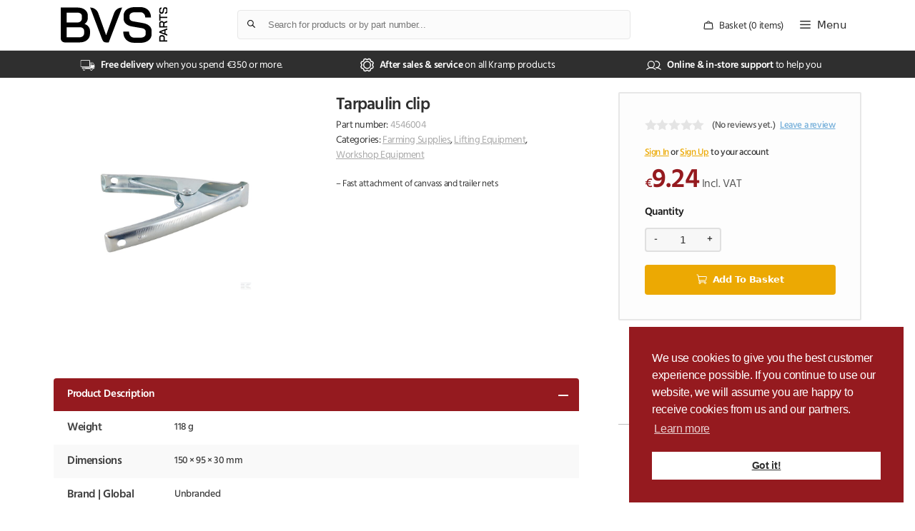

--- FILE ---
content_type: text/html; charset=UTF-8
request_url: https://www.bvsparts.ie/shop-workshop/workshop-equipment/lifting-equipment/tarpaulin-clip/
body_size: 549507
content:
<!DOCTYPE html>
<html lang="en-GB">
<head>
	<meta charset="UTF-8">
	<title>Tarpaulin clip &#8211; BVS Parts Ltd</title>
<meta name='robots' content='max-image-preview:large' />
	<style>img:is([sizes="auto" i], [sizes^="auto," i]) { contain-intrinsic-size: 3000px 1500px }</style>
	<meta name="viewport" content="width=device-width, initial-scale=1">
<!-- Google Tag Manager by PYS -->
    <script data-cfasync="false" data-pagespeed-no-defer>
	    window.dataLayerPYS = window.dataLayerPYS || [];
	</script>
<!-- End Google Tag Manager by PYS -->
<!-- Google Tag Manager by PYS -->
<script data-cfasync="false" data-pagespeed-no-defer>
	var pys_datalayer_name = "dataLayer";
	window.dataLayerPYS = window.dataLayerPYS || [];</script> 
<!-- End Google Tag Manager by PYS --><script type='application/javascript'  id='pys-version-script'>console.log('PixelYourSite Free version 11.1.3');</script>
<link rel='dns-prefetch' href='//cdnjs.cloudflare.com' />
<link rel='dns-prefetch' href='//cdn.jsdelivr.net' />
<link href='https://fonts.gstatic.com' crossorigin rel='preconnect' />
<link rel="alternate" type="application/rss+xml" title="BVS Parts Ltd &raquo; Feed" href="https://www.bvsparts.ie/feed/" />
<link rel="alternate" type="application/rss+xml" title="BVS Parts Ltd &raquo; Comments Feed" href="https://www.bvsparts.ie/comments/feed/" />
<link rel="alternate" type="application/rss+xml" title="BVS Parts Ltd &raquo; Tarpaulin clip Comments Feed" href="https://www.bvsparts.ie/farming-supplies/workshop-equipment/lifting-equipment/tarpaulin-clip/feed/" />
<style id='wp-emoji-styles-inline-css'>

	img.wp-smiley, img.emoji {
		display: inline !important;
		border: none !important;
		box-shadow: none !important;
		height: 1em !important;
		width: 1em !important;
		margin: 0 0.07em !important;
		vertical-align: -0.1em !important;
		background: none !important;
		padding: 0 !important;
	}
</style>
<style id='safe-svg-svg-icon-style-inline-css'>
.safe-svg-cover{text-align:center}.safe-svg-cover .safe-svg-inside{display:inline-block;max-width:100%}.safe-svg-cover svg{fill:currentColor;height:100%;max-height:100%;max-width:100%;width:100%}

</style>
<link rel='stylesheet' id='yith-wcan-shortcodes-css' href='https://www.bvsparts.ie/wp-content/plugins/yith-woocommerce-ajax-navigation/assets/css/shortcodes.css?ver=5.15.0' media='all' />
<style id='yith-wcan-shortcodes-inline-css'>
:root{
	--yith-wcan-filters_colors_titles: #434343;
	--yith-wcan-filters_colors_background: #FFFFFF;
	--yith-wcan-filters_colors_accent: #A7144C;
	--yith-wcan-filters_colors_accent_r: 167;
	--yith-wcan-filters_colors_accent_g: 20;
	--yith-wcan-filters_colors_accent_b: 76;
	--yith-wcan-color_swatches_border_radius: 100%;
	--yith-wcan-color_swatches_size: 30px;
	--yith-wcan-labels_style_background: #FFFFFF;
	--yith-wcan-labels_style_background_hover: #A7144C;
	--yith-wcan-labels_style_background_active: #A7144C;
	--yith-wcan-labels_style_text: #434343;
	--yith-wcan-labels_style_text_hover: #FFFFFF;
	--yith-wcan-labels_style_text_active: #FFFFFF;
	--yith-wcan-anchors_style_text: #434343;
	--yith-wcan-anchors_style_text_hover: #A7144C;
	--yith-wcan-anchors_style_text_active: #A7144C;
}
</style>
<style id='global-styles-inline-css'>
:root{--wp--preset--aspect-ratio--square: 1;--wp--preset--aspect-ratio--4-3: 4/3;--wp--preset--aspect-ratio--3-4: 3/4;--wp--preset--aspect-ratio--3-2: 3/2;--wp--preset--aspect-ratio--2-3: 2/3;--wp--preset--aspect-ratio--16-9: 16/9;--wp--preset--aspect-ratio--9-16: 9/16;--wp--preset--color--black: #000000;--wp--preset--color--cyan-bluish-gray: #abb8c3;--wp--preset--color--white: #ffffff;--wp--preset--color--pale-pink: #f78da7;--wp--preset--color--vivid-red: #cf2e2e;--wp--preset--color--luminous-vivid-orange: #ff6900;--wp--preset--color--luminous-vivid-amber: #fcb900;--wp--preset--color--light-green-cyan: #7bdcb5;--wp--preset--color--vivid-green-cyan: #00d084;--wp--preset--color--pale-cyan-blue: #8ed1fc;--wp--preset--color--vivid-cyan-blue: #0693e3;--wp--preset--color--vivid-purple: #9b51e0;--wp--preset--gradient--vivid-cyan-blue-to-vivid-purple: linear-gradient(135deg,rgba(6,147,227,1) 0%,rgb(155,81,224) 100%);--wp--preset--gradient--light-green-cyan-to-vivid-green-cyan: linear-gradient(135deg,rgb(122,220,180) 0%,rgb(0,208,130) 100%);--wp--preset--gradient--luminous-vivid-amber-to-luminous-vivid-orange: linear-gradient(135deg,rgba(252,185,0,1) 0%,rgba(255,105,0,1) 100%);--wp--preset--gradient--luminous-vivid-orange-to-vivid-red: linear-gradient(135deg,rgba(255,105,0,1) 0%,rgb(207,46,46) 100%);--wp--preset--gradient--very-light-gray-to-cyan-bluish-gray: linear-gradient(135deg,rgb(238,238,238) 0%,rgb(169,184,195) 100%);--wp--preset--gradient--cool-to-warm-spectrum: linear-gradient(135deg,rgb(74,234,220) 0%,rgb(151,120,209) 20%,rgb(207,42,186) 40%,rgb(238,44,130) 60%,rgb(251,105,98) 80%,rgb(254,248,76) 100%);--wp--preset--gradient--blush-light-purple: linear-gradient(135deg,rgb(255,206,236) 0%,rgb(152,150,240) 100%);--wp--preset--gradient--blush-bordeaux: linear-gradient(135deg,rgb(254,205,165) 0%,rgb(254,45,45) 50%,rgb(107,0,62) 100%);--wp--preset--gradient--luminous-dusk: linear-gradient(135deg,rgb(255,203,112) 0%,rgb(199,81,192) 50%,rgb(65,88,208) 100%);--wp--preset--gradient--pale-ocean: linear-gradient(135deg,rgb(255,245,203) 0%,rgb(182,227,212) 50%,rgb(51,167,181) 100%);--wp--preset--gradient--electric-grass: linear-gradient(135deg,rgb(202,248,128) 0%,rgb(113,206,126) 100%);--wp--preset--gradient--midnight: linear-gradient(135deg,rgb(2,3,129) 0%,rgb(40,116,252) 100%);--wp--preset--font-size--small: 13px;--wp--preset--font-size--medium: 20px;--wp--preset--font-size--large: 36px;--wp--preset--font-size--x-large: 42px;--wp--preset--spacing--20: 0.44rem;--wp--preset--spacing--30: 0.67rem;--wp--preset--spacing--40: 1rem;--wp--preset--spacing--50: 1.5rem;--wp--preset--spacing--60: 2.25rem;--wp--preset--spacing--70: 3.38rem;--wp--preset--spacing--80: 5.06rem;--wp--preset--shadow--natural: 6px 6px 9px rgba(0, 0, 0, 0.2);--wp--preset--shadow--deep: 12px 12px 50px rgba(0, 0, 0, 0.4);--wp--preset--shadow--sharp: 6px 6px 0px rgba(0, 0, 0, 0.2);--wp--preset--shadow--outlined: 6px 6px 0px -3px rgba(255, 255, 255, 1), 6px 6px rgba(0, 0, 0, 1);--wp--preset--shadow--crisp: 6px 6px 0px rgba(0, 0, 0, 1);}:where(.is-layout-flex){gap: 0.5em;}:where(.is-layout-grid){gap: 0.5em;}body .is-layout-flex{display: flex;}.is-layout-flex{flex-wrap: wrap;align-items: center;}.is-layout-flex > :is(*, div){margin: 0;}body .is-layout-grid{display: grid;}.is-layout-grid > :is(*, div){margin: 0;}:where(.wp-block-columns.is-layout-flex){gap: 2em;}:where(.wp-block-columns.is-layout-grid){gap: 2em;}:where(.wp-block-post-template.is-layout-flex){gap: 1.25em;}:where(.wp-block-post-template.is-layout-grid){gap: 1.25em;}.has-black-color{color: var(--wp--preset--color--black) !important;}.has-cyan-bluish-gray-color{color: var(--wp--preset--color--cyan-bluish-gray) !important;}.has-white-color{color: var(--wp--preset--color--white) !important;}.has-pale-pink-color{color: var(--wp--preset--color--pale-pink) !important;}.has-vivid-red-color{color: var(--wp--preset--color--vivid-red) !important;}.has-luminous-vivid-orange-color{color: var(--wp--preset--color--luminous-vivid-orange) !important;}.has-luminous-vivid-amber-color{color: var(--wp--preset--color--luminous-vivid-amber) !important;}.has-light-green-cyan-color{color: var(--wp--preset--color--light-green-cyan) !important;}.has-vivid-green-cyan-color{color: var(--wp--preset--color--vivid-green-cyan) !important;}.has-pale-cyan-blue-color{color: var(--wp--preset--color--pale-cyan-blue) !important;}.has-vivid-cyan-blue-color{color: var(--wp--preset--color--vivid-cyan-blue) !important;}.has-vivid-purple-color{color: var(--wp--preset--color--vivid-purple) !important;}.has-black-background-color{background-color: var(--wp--preset--color--black) !important;}.has-cyan-bluish-gray-background-color{background-color: var(--wp--preset--color--cyan-bluish-gray) !important;}.has-white-background-color{background-color: var(--wp--preset--color--white) !important;}.has-pale-pink-background-color{background-color: var(--wp--preset--color--pale-pink) !important;}.has-vivid-red-background-color{background-color: var(--wp--preset--color--vivid-red) !important;}.has-luminous-vivid-orange-background-color{background-color: var(--wp--preset--color--luminous-vivid-orange) !important;}.has-luminous-vivid-amber-background-color{background-color: var(--wp--preset--color--luminous-vivid-amber) !important;}.has-light-green-cyan-background-color{background-color: var(--wp--preset--color--light-green-cyan) !important;}.has-vivid-green-cyan-background-color{background-color: var(--wp--preset--color--vivid-green-cyan) !important;}.has-pale-cyan-blue-background-color{background-color: var(--wp--preset--color--pale-cyan-blue) !important;}.has-vivid-cyan-blue-background-color{background-color: var(--wp--preset--color--vivid-cyan-blue) !important;}.has-vivid-purple-background-color{background-color: var(--wp--preset--color--vivid-purple) !important;}.has-black-border-color{border-color: var(--wp--preset--color--black) !important;}.has-cyan-bluish-gray-border-color{border-color: var(--wp--preset--color--cyan-bluish-gray) !important;}.has-white-border-color{border-color: var(--wp--preset--color--white) !important;}.has-pale-pink-border-color{border-color: var(--wp--preset--color--pale-pink) !important;}.has-vivid-red-border-color{border-color: var(--wp--preset--color--vivid-red) !important;}.has-luminous-vivid-orange-border-color{border-color: var(--wp--preset--color--luminous-vivid-orange) !important;}.has-luminous-vivid-amber-border-color{border-color: var(--wp--preset--color--luminous-vivid-amber) !important;}.has-light-green-cyan-border-color{border-color: var(--wp--preset--color--light-green-cyan) !important;}.has-vivid-green-cyan-border-color{border-color: var(--wp--preset--color--vivid-green-cyan) !important;}.has-pale-cyan-blue-border-color{border-color: var(--wp--preset--color--pale-cyan-blue) !important;}.has-vivid-cyan-blue-border-color{border-color: var(--wp--preset--color--vivid-cyan-blue) !important;}.has-vivid-purple-border-color{border-color: var(--wp--preset--color--vivid-purple) !important;}.has-vivid-cyan-blue-to-vivid-purple-gradient-background{background: var(--wp--preset--gradient--vivid-cyan-blue-to-vivid-purple) !important;}.has-light-green-cyan-to-vivid-green-cyan-gradient-background{background: var(--wp--preset--gradient--light-green-cyan-to-vivid-green-cyan) !important;}.has-luminous-vivid-amber-to-luminous-vivid-orange-gradient-background{background: var(--wp--preset--gradient--luminous-vivid-amber-to-luminous-vivid-orange) !important;}.has-luminous-vivid-orange-to-vivid-red-gradient-background{background: var(--wp--preset--gradient--luminous-vivid-orange-to-vivid-red) !important;}.has-very-light-gray-to-cyan-bluish-gray-gradient-background{background: var(--wp--preset--gradient--very-light-gray-to-cyan-bluish-gray) !important;}.has-cool-to-warm-spectrum-gradient-background{background: var(--wp--preset--gradient--cool-to-warm-spectrum) !important;}.has-blush-light-purple-gradient-background{background: var(--wp--preset--gradient--blush-light-purple) !important;}.has-blush-bordeaux-gradient-background{background: var(--wp--preset--gradient--blush-bordeaux) !important;}.has-luminous-dusk-gradient-background{background: var(--wp--preset--gradient--luminous-dusk) !important;}.has-pale-ocean-gradient-background{background: var(--wp--preset--gradient--pale-ocean) !important;}.has-electric-grass-gradient-background{background: var(--wp--preset--gradient--electric-grass) !important;}.has-midnight-gradient-background{background: var(--wp--preset--gradient--midnight) !important;}.has-small-font-size{font-size: var(--wp--preset--font-size--small) !important;}.has-medium-font-size{font-size: var(--wp--preset--font-size--medium) !important;}.has-large-font-size{font-size: var(--wp--preset--font-size--large) !important;}.has-x-large-font-size{font-size: var(--wp--preset--font-size--x-large) !important;}
:where(.wp-block-post-template.is-layout-flex){gap: 1.25em;}:where(.wp-block-post-template.is-layout-grid){gap: 1.25em;}
:where(.wp-block-columns.is-layout-flex){gap: 2em;}:where(.wp-block-columns.is-layout-grid){gap: 2em;}
:root :where(.wp-block-pullquote){font-size: 1.5em;line-height: 1.6;}
</style>
<link rel='stylesheet' id='woocommerce-layout-css' href='https://www.bvsparts.ie/wp-content/plugins/woocommerce/assets/css/woocommerce-layout.css?ver=10.3.3' media='all' />
<link rel='stylesheet' id='woocommerce-smallscreen-css' href='https://www.bvsparts.ie/wp-content/plugins/woocommerce/assets/css/woocommerce-smallscreen.css?ver=10.3.3' media='only screen and (max-width: 768px)' />
<link rel='stylesheet' id='woocommerce-general-css' href='https://www.bvsparts.ie/wp-content/plugins/woocommerce/assets/css/woocommerce.css?ver=10.3.3' media='all' />
<style id='woocommerce-inline-inline-css'>
.woocommerce form .form-row .required { visibility: visible; }
</style>
<link rel='stylesheet' id='yith-infs-style-css' href='https://www.bvsparts.ie/wp-content/plugins/yith-infinite-scrolling/assets/css/frontend.css?ver=2.3.0' media='all' />
<link rel='stylesheet' id='brands-styles-css' href='https://www.bvsparts.ie/wp-content/plugins/woocommerce/assets/css/brands.css?ver=10.3.3' media='all' />
<link rel='stylesheet' id='dgwt-wcas-style-css' href='https://www.bvsparts.ie/wp-content/plugins/ajax-search-for-woocommerce-premium/assets/css/style.min.css?ver=1.31.0' media='all' />
<link rel='stylesheet' id='swiper-carousel-css' href='//cdnjs.cloudflare.com/ajax/libs/Swiper/10.3.1/swiper-bundle.min.css?ver=10.3.1' media='all' crossorigin='anonymous' referrerpolicy='no-referrer' />
<link rel='stylesheet' id='fancybox-css' href='//cdnjs.cloudflare.com/ajax/libs/fancyapps-ui/5.0.24/fancybox/fancybox.min.css?ver=5.0.24' media='all' crossorigin='anonymous' referrerpolicy='no-referrer' />
<link rel='stylesheet' id='mmenu-light-css' href='//cdn.jsdelivr.net/npm/mmenu-light@3.2.2/dist/mmenu-light.css?ver=3.2.2' media='all' crossorigin='anonymous' referrerpolicy='no-referrer' />
<link rel='stylesheet' id='typekit-font-css' href='https://www.bvsparts.ie/wp-content/themes/paramount-press/includes/fonts/fonts.css?ver=1.0.1' media='all' crossorigin='anonymous' referrerpolicy='no-referrer' />
<link rel='stylesheet' id='nice-select-css' href='https://www.bvsparts.ie/wp-content/themes/paramount-press/includes/nice-select2/nice-select2.css?ver=2.1.0' media='all' />
<link rel='stylesheet' id='cookieconsent-css' href='//cdnjs.cloudflare.com/ajax/libs/cookieconsent/3.1.1/cookieconsent.min.css?ver=3.1.1' media='all' />
<link rel='stylesheet' id='generate-comments-css' href='https://www.bvsparts.ie/wp-content/themes/generatepress/assets/css/components/comments.min.css?ver=3.6.0' media='all' />
<link rel='stylesheet' id='generate-widget-areas-css' href='https://www.bvsparts.ie/wp-content/themes/generatepress/assets/css/components/widget-areas.min.css?ver=3.6.0' media='all' />
<link rel='stylesheet' id='generate-style-css' href='https://www.bvsparts.ie/wp-content/themes/generatepress/assets/css/main.min.css?ver=3.6.0' media='all' />
<style id='generate-style-inline-css'>
.is-right-sidebar{width:30%;}.is-left-sidebar{width:30%;}.site-content .content-area{width:100%;}@media (max-width: 1300px){.main-navigation .menu-toggle,.sidebar-nav-mobile:not(#sticky-placeholder){display:block;}.main-navigation ul,.gen-sidebar-nav,.main-navigation:not(.slideout-navigation):not(.toggled) .main-nav > ul,.has-inline-mobile-toggle #site-navigation .inside-navigation > *:not(.navigation-search):not(.main-nav){display:none;}.nav-align-right .inside-navigation,.nav-align-center .inside-navigation{justify-content:space-between;}}
</style>
<link rel='stylesheet' id='generatepress-dynamic-css' href='https://www.bvsparts.ie/wp-content/uploads/generatepress/style.min.css?ver=1767350571' media='all' />
<link rel='stylesheet' id='generate-child-css' href='https://www.bvsparts.ie/wp-content/themes/paramount-press/style.min.css?ver=1.0.5' media='all' />
<link rel='stylesheet' id='generate-blog-images-css' href='https://www.bvsparts.ie/wp-content/plugins/gp-premium/blog/functions/css/featured-images.min.css?ver=2.5.5' media='all' />
<link rel='stylesheet' id='generate-secondary-nav-css' href='https://www.bvsparts.ie/wp-content/plugins/gp-premium/secondary-nav/functions/css/main.min.css?ver=2.5.5' media='all' />
<style id='generate-secondary-nav-inline-css'>
.secondary-navigation{background-color:#636363;}.secondary-nav-below-header .secondary-navigation .inside-navigation.grid-container, .secondary-nav-above-header .secondary-navigation .inside-navigation.grid-container{padding:0px 20px 0px 20px;}.secondary-navigation .main-nav ul li a,.secondary-navigation .menu-toggle,.secondary-menu-bar-items .menu-bar-item > a{color:#ffffff;}.secondary-navigation .secondary-menu-bar-items{color:#ffffff;}button.secondary-menu-toggle:hover,button.secondary-menu-toggle:focus{color:#ffffff;}.widget-area .secondary-navigation{margin-bottom:0px;}.secondary-navigation ul ul{background-color:#303030;top:auto;}.secondary-navigation .main-nav ul ul li a{color:#ffffff;}.secondary-navigation .main-nav ul li:not([class*="current-menu-"]):hover > a, .secondary-navigation .main-nav ul li:not([class*="current-menu-"]):focus > a, .secondary-navigation .main-nav ul li.sfHover:not([class*="current-menu-"]) > a, .secondary-menu-bar-items .menu-bar-item:hover > a{color:#ffffff;background-color:#303030;}.secondary-navigation .main-nav ul ul li:not([class*="current-menu-"]):hover > a,.secondary-navigation .main-nav ul ul li:not([class*="current-menu-"]):focus > a,.secondary-navigation .main-nav ul ul li.sfHover:not([class*="current-menu-"]) > a{color:#ffffff;background-color:#474747;}.secondary-navigation .main-nav ul li[class*="current-menu-"] > a{color:#222222;background-color:#ffffff;}.secondary-navigation .main-nav ul ul li[class*="current-menu-"] > a{color:#ffffff;background-color:#474747;}.secondary-navigation.toggled .dropdown-menu-toggle:before{display:none;}@media (max-width: 1300px) {.secondary-menu-bar-items .menu-bar-item:hover > a{background: none;color: #ffffff;}}
</style>
<link rel='stylesheet' id='generate-secondary-nav-mobile-css' href='https://www.bvsparts.ie/wp-content/plugins/gp-premium/secondary-nav/functions/css/main-mobile.min.css?ver=2.5.5' media='all' />
<link rel='stylesheet' id='generate-offside-css' href='https://www.bvsparts.ie/wp-content/plugins/gp-premium/menu-plus/functions/css/offside.min.css?ver=2.5.5' media='all' />
<style id='generate-offside-inline-css'>
:root{--gp-slideout-width:265px;}.slideout-navigation, .slideout-navigation a{color:#2F2F2F;}.slideout-navigation button.slideout-exit{color:#2F2F2F;padding-left:13px;padding-right:13px;}.slide-opened nav.toggled .menu-toggle:before{display:none;}@media (max-width: 1300px){.menu-bar-item.slideout-toggle{display:none;}}
</style>
<link rel='stylesheet' id='generate-navigation-branding-css' href='https://www.bvsparts.ie/wp-content/plugins/gp-premium/menu-plus/functions/css/navigation-branding-flex.min.css?ver=2.5.5' media='all' />
<style id='generate-navigation-branding-inline-css'>
@media (max-width: 1300px){.site-header, #site-navigation, #sticky-navigation{display:none !important;opacity:0.0;}#mobile-header{display:block !important;width:100% !important;}#mobile-header .main-nav > ul{display:none;}#mobile-header.toggled .main-nav > ul, #mobile-header .menu-toggle, #mobile-header .mobile-bar-items{display:block;}#mobile-header .main-nav{-ms-flex:0 0 100%;flex:0 0 100%;-webkit-box-ordinal-group:5;-ms-flex-order:4;order:4;}}.main-navigation.has-branding .inside-navigation.grid-container, .main-navigation.has-branding.grid-container .inside-navigation:not(.grid-container){padding:0px;}.main-navigation.has-branding:not(.grid-container) .inside-navigation:not(.grid-container) .navigation-branding{margin-left:10px;}.navigation-branding img, .site-logo.mobile-header-logo img{height:70px;width:auto;}.navigation-branding .main-title{line-height:70px;}@media (max-width: 1300px){.main-navigation.has-branding.nav-align-center .menu-bar-items, .main-navigation.has-sticky-branding.navigation-stick.nav-align-center .menu-bar-items{margin-left:auto;}.navigation-branding{margin-right:auto;margin-left:10px;}.navigation-branding .main-title, .mobile-header-navigation .site-logo{margin-left:10px;}.main-navigation.has-branding .inside-navigation.grid-container{padding:0px;}}
</style>
<link rel='stylesheet' id='generate-woocommerce-css' href='https://www.bvsparts.ie/wp-content/plugins/gp-premium/woocommerce/functions/css/woocommerce.min.css?ver=2.5.5' media='all' />
<style id='generate-woocommerce-inline-css'>
.woocommerce #respond input#submit, .woocommerce a.button, .woocommerce button.button, .woocommerce input.button, .wc-block-components-button{color:#ffffff;background-color:#ECA903;text-decoration:none;}.woocommerce #respond input#submit:hover, .woocommerce a.button:hover, .woocommerce button.button:hover, .woocommerce input.button:hover, .wc-block-components-button:hover{color:#ffffff;background-color:#951A1F;}.woocommerce #respond input#submit.alt, .woocommerce a.button.alt, .woocommerce button.button.alt, .woocommerce input.button.alt, .woocommerce #respond input#submit.alt.disabled, .woocommerce #respond input#submit.alt.disabled:hover, .woocommerce #respond input#submit.alt:disabled, .woocommerce #respond input#submit.alt:disabled:hover, .woocommerce #respond input#submit.alt:disabled[disabled], .woocommerce #respond input#submit.alt:disabled[disabled]:hover, .woocommerce a.button.alt.disabled, .woocommerce a.button.alt.disabled:hover, .woocommerce a.button.alt:disabled, .woocommerce a.button.alt:disabled:hover, .woocommerce a.button.alt:disabled[disabled], .woocommerce a.button.alt:disabled[disabled]:hover, .woocommerce button.button.alt.disabled, .woocommerce button.button.alt.disabled:hover, .woocommerce button.button.alt:disabled, .woocommerce button.button.alt:disabled:hover, .woocommerce button.button.alt:disabled[disabled], .woocommerce button.button.alt:disabled[disabled]:hover, .woocommerce input.button.alt.disabled, .woocommerce input.button.alt.disabled:hover, .woocommerce input.button.alt:disabled, .woocommerce input.button.alt:disabled:hover, .woocommerce input.button.alt:disabled[disabled], .woocommerce input.button.alt:disabled[disabled]:hover{color:#ffffff;background-color:#ECA903;}.woocommerce #respond input#submit.alt:hover, .woocommerce a.button.alt:hover, .woocommerce button.button.alt:hover, .woocommerce input.button.alt:hover{color:#ffffff;background-color:#951A1F;}button.wc-block-components-panel__button{font-size:inherit;}.woocommerce .star-rating span:before, .woocommerce p.stars:hover a::before{color:#ffa200;}.woocommerce span.onsale{background-color:#222222;color:#ffffff;}.woocommerce ul.products li.product .price, .woocommerce div.product p.price{color:#222222;}.woocommerce div.product .woocommerce-tabs ul.tabs li a{color:#222222;}.woocommerce div.product .woocommerce-tabs ul.tabs li a:hover, .woocommerce div.product .woocommerce-tabs ul.tabs li.active a{color:#0671B8;}.woocommerce-message{background-color:#0b9444;color:#ffffff;}div.woocommerce-message a.button, div.woocommerce-message a.button:focus, div.woocommerce-message a.button:hover, div.woocommerce-message a, div.woocommerce-message a:focus, div.woocommerce-message a:hover{color:#ffffff;}.woocommerce-info{background-color:#1e73be;color:#ffffff;}div.woocommerce-info a.button, div.woocommerce-info a.button:focus, div.woocommerce-info a.button:hover, div.woocommerce-info a, div.woocommerce-info a:focus, div.woocommerce-info a:hover{color:#ffffff;}.woocommerce-error{background-color:#e8626d;color:#ffffff;}div.woocommerce-error a.button, div.woocommerce-error a.button:focus, div.woocommerce-error a.button:hover, div.woocommerce-error a, div.woocommerce-error a:focus, div.woocommerce-error a:hover{color:#ffffff;}.woocommerce-product-details__short-description{color:#393939;}#wc-mini-cart{background-color:#ffffff;color:#000000;}#wc-mini-cart a:not(.button), #wc-mini-cart a.remove{color:#000000;}#wc-mini-cart .button{color:#ffffff;}#wc-mini-cart .button:hover, #wc-mini-cart .button:focus, #wc-mini-cart .button:active{color:#ffffff;}.woocommerce #content div.product div.images, .woocommerce div.product div.images, .woocommerce-page #content div.product div.images, .woocommerce-page div.product div.images{width:50%;}.add-to-cart-panel{background-color:#ffffff;color:#000000;}.add-to-cart-panel a:not(.button){color:#000000;}.woocommerce .widget_price_filter .price_slider_wrapper .ui-widget-content{background-color:#dddddd;}.woocommerce .widget_price_filter .ui-slider .ui-slider-range, .woocommerce .widget_price_filter .ui-slider .ui-slider-handle{background-color:#666666;}.woocommerce-MyAccount-navigation li.is-active a:after, a.button.wc-forward:after{display:none;}#payment .payment_methods>.wc_payment_method>label:before{font-family:WooCommerce;content:"\e039";}#payment .payment_methods li.wc_payment_method>input[type=radio]:first-child:checked+label:before{content:"\e03c";}.woocommerce-ordering:after{font-family:WooCommerce;content:"\e00f";}.wc-columns-container .products, .woocommerce .related ul.products, .woocommerce .up-sells ul.products{grid-gap:21px;}@media (max-width: 1024px){.woocommerce .wc-columns-container.wc-tablet-columns-2 .products{-ms-grid-columns:(1fr)[2];grid-template-columns:repeat(2, 1fr);}.wc-related-upsell-tablet-columns-2 .related ul.products, .wc-related-upsell-tablet-columns-2 .up-sells ul.products{-ms-grid-columns:(1fr)[2];grid-template-columns:repeat(2, 1fr);}}@media (max-width:768px){.add-to-cart-panel .continue-shopping{background-color:#ffffff;}.woocommerce #content div.product div.images,.woocommerce div.product div.images,.woocommerce-page #content div.product div.images,.woocommerce-page div.product div.images{width:100%;}}@media (max-width: 1300px){nav.toggled .main-nav li.wc-menu-item{display:none !important;}.mobile-bar-items.wc-mobile-cart-items{z-index:1;}}
</style>
<link rel='stylesheet' id='generate-woocommerce-mobile-css' href='https://www.bvsparts.ie/wp-content/plugins/gp-premium/woocommerce/functions/css/woocommerce-mobile.min.css?ver=2.5.5' media='(max-width:768px)' />
<script src="https://www.bvsparts.ie/wp-includes/js/jquery/jquery.min.js?ver=3.7.1" id="jquery-core-js"></script>
<script src="https://www.bvsparts.ie/wp-includes/js/jquery/jquery-migrate.min.js?ver=3.4.1" id="jquery-migrate-js"></script>
<script src="https://www.bvsparts.ie/wp-content/plugins/woocommerce/assets/js/jquery-blockui/jquery.blockUI.min.js?ver=2.7.0-wc.10.3.3" id="wc-jquery-blockui-js" defer data-wp-strategy="defer"></script>
<script id="wc-add-to-cart-js-extra">
var wc_add_to_cart_params = {"ajax_url":"\/wp-admin\/admin-ajax.php","wc_ajax_url":"\/?wc-ajax=%%endpoint%%","i18n_view_cart":"View basket","cart_url":"https:\/\/www.bvsparts.ie\/basket\/","is_cart":"","cart_redirect_after_add":"no"};
</script>
<script src="https://www.bvsparts.ie/wp-content/plugins/woocommerce/assets/js/frontend/add-to-cart.min.js?ver=10.3.3" id="wc-add-to-cart-js" defer data-wp-strategy="defer"></script>
<script src="https://www.bvsparts.ie/wp-content/plugins/woocommerce/assets/js/flexslider/jquery.flexslider.min.js?ver=2.7.2-wc.10.3.3" id="wc-flexslider-js" defer data-wp-strategy="defer"></script>
<script id="wc-single-product-js-extra">
var wc_single_product_params = {"i18n_required_rating_text":"Please select a rating","i18n_rating_options":["1 of 5 stars","2 of 5 stars","3 of 5 stars","4 of 5 stars","5 of 5 stars"],"i18n_product_gallery_trigger_text":"View full-screen image gallery","review_rating_required":"yes","flexslider":{"rtl":false,"animation":"slide","smoothHeight":true,"directionNav":false,"controlNav":"thumbnails","slideshow":false,"animationSpeed":500,"animationLoop":false,"allowOneSlide":false},"zoom_enabled":"","zoom_options":[],"photoswipe_enabled":"","photoswipe_options":{"shareEl":false,"closeOnScroll":false,"history":false,"hideAnimationDuration":0,"showAnimationDuration":0},"flexslider_enabled":"1"};
</script>
<script src="https://www.bvsparts.ie/wp-content/plugins/woocommerce/assets/js/frontend/single-product.min.js?ver=10.3.3" id="wc-single-product-js" defer data-wp-strategy="defer"></script>
<script src="https://www.bvsparts.ie/wp-content/plugins/woocommerce/assets/js/js-cookie/js.cookie.min.js?ver=2.1.4-wc.10.3.3" id="wc-js-cookie-js" defer data-wp-strategy="defer"></script>
<script id="woocommerce-js-extra">
var woocommerce_params = {"ajax_url":"\/wp-admin\/admin-ajax.php","wc_ajax_url":"\/?wc-ajax=%%endpoint%%","i18n_password_show":"Show password","i18n_password_hide":"Hide password"};
</script>
<script src="https://www.bvsparts.ie/wp-content/plugins/woocommerce/assets/js/frontend/woocommerce.min.js?ver=10.3.3" id="woocommerce-js" defer data-wp-strategy="defer"></script>
<script id="WCPAY_ASSETS-js-extra">
var wcpayAssets = {"url":"https:\/\/www.bvsparts.ie\/wp-content\/plugins\/woocommerce-payments\/dist\/"};
</script>
<script id="wc-cart-fragments-js-extra">
var wc_cart_fragments_params = {"ajax_url":"\/wp-admin\/admin-ajax.php","wc_ajax_url":"\/?wc-ajax=%%endpoint%%","cart_hash_key":"wc_cart_hash_cc43d8b5337b0d679950d251f426c88c","fragment_name":"wc_fragments_cc43d8b5337b0d679950d251f426c88c","request_timeout":"5000"};
</script>
<script src="https://www.bvsparts.ie/wp-content/plugins/woocommerce/assets/js/frontend/cart-fragments.min.js?ver=10.3.3" id="wc-cart-fragments-js" defer data-wp-strategy="defer"></script>
<script src="https://www.bvsparts.ie/wp-content/plugins/pixelyoursite/dist/scripts/jquery.bind-first-0.2.3.min.js?ver=6.8.2" id="jquery-bind-first-js"></script>
<script src="https://www.bvsparts.ie/wp-content/plugins/pixelyoursite/dist/scripts/js.cookie-2.1.3.min.js?ver=2.1.3" id="js-cookie-pys-js"></script>
<script src="https://www.bvsparts.ie/wp-content/plugins/pixelyoursite/dist/scripts/tld.min.js?ver=2.3.1" id="js-tld-js"></script>
<script id="pys-js-extra">
var pysOptions = {"staticEvents":{"facebook":{"woo_view_content":[{"delay":0,"type":"static","name":"ViewContent","pixelIds":["327041382993983"],"eventID":"216054a6-70b0-4c67-99d7-454172bd907d","params":{"content_ids":["22206"],"content_type":"product","content_name":"Tarpaulin clip","category_name":"Farming Supplies, Lifting Equipment, Workshop Equipment","value":"9.24","currency":"EUR","contents":[{"id":"22206","quantity":1}],"product_price":"9.24","page_title":"Tarpaulin clip","post_type":"product","post_id":22206,"plugin":"PixelYourSite","user_role":"guest","event_url":"www.bvsparts.ie\/shop-workshop\/workshop-equipment\/lifting-equipment\/tarpaulin-clip\/"},"e_id":"woo_view_content","ids":[],"hasTimeWindow":false,"timeWindow":0,"woo_order":"","edd_order":""}],"init_event":[{"delay":0,"type":"static","ajaxFire":false,"name":"PageView","pixelIds":["327041382993983"],"eventID":"285294e6-a00f-4407-8b3e-d3e4e2f8aef4","params":{"page_title":"Tarpaulin clip","post_type":"product","post_id":22206,"plugin":"PixelYourSite","user_role":"guest","event_url":"www.bvsparts.ie\/shop-workshop\/workshop-equipment\/lifting-equipment\/tarpaulin-clip\/"},"e_id":"init_event","ids":[],"hasTimeWindow":false,"timeWindow":0,"woo_order":"","edd_order":""}]},"ga":{"woo_view_content":[{"delay":0,"type":"static","name":"view_item","trackingIds":["G-7FS6WWNJ0Y"],"eventID":"216054a6-70b0-4c67-99d7-454172bd907d","params":{"event_category":"ecommerce","currency":"EUR","items":[{"item_id":"22206","item_name":"Tarpaulin clip","quantity":1,"price":"9.24","item_category":"Workshop Equipment","item_category2":"Lifting Equipment","item_category3":"Farming Supplies"}],"value":"9.24","page_title":"Tarpaulin clip","post_type":"product","post_id":22206,"plugin":"PixelYourSite","user_role":"guest","event_url":"www.bvsparts.ie\/shop-workshop\/workshop-equipment\/lifting-equipment\/tarpaulin-clip\/"},"e_id":"woo_view_content","ids":[],"hasTimeWindow":false,"timeWindow":0,"pixelIds":[],"woo_order":"","edd_order":""}]},"gtm":{"woo_view_content":[{"delay":0,"type":"static","name":"view_item","trackingIds":["GTM-P8K5GTTN"],"eventID":"216054a6-70b0-4c67-99d7-454172bd907d","params":{"triggerType":{"type":"ecommerce"},"event_category":"ecommerce","ecommerce":{"currency":"EUR","items":[{"item_id":"22206","item_name":"Tarpaulin clip","quantity":1,"price":"9.24","item_category":"Farming Supplies","item_category2":"Lifting Equipment","item_category3":"Workshop Equipment"}],"value":"9.24"},"page_title":"Tarpaulin clip","post_type":"product","post_id":22206,"plugin":"PixelYourSite","user_role":"guest","event_url":"www.bvsparts.ie\/shop-workshop\/workshop-equipment\/lifting-equipment\/tarpaulin-clip\/"},"e_id":"woo_view_content","ids":[],"hasTimeWindow":false,"timeWindow":0,"pixelIds":[],"woo_order":"","edd_order":""}]}},"dynamicEvents":[],"triggerEvents":[],"triggerEventTypes":[],"facebook":{"pixelIds":["327041382993983"],"advancedMatching":[],"advancedMatchingEnabled":false,"removeMetadata":true,"wooVariableAsSimple":false,"serverApiEnabled":false,"wooCRSendFromServer":false,"send_external_id":null,"enabled_medical":false,"do_not_track_medical_param":["event_url","post_title","page_title","landing_page","content_name","categories","category_name","tags"],"meta_ldu":false},"ga":{"trackingIds":["G-7FS6WWNJ0Y"],"commentEventEnabled":true,"downloadEnabled":true,"formEventEnabled":true,"crossDomainEnabled":false,"crossDomainAcceptIncoming":false,"crossDomainDomains":[],"isDebugEnabled":[],"serverContainerUrls":{"G-7FS6WWNJ0Y":{"enable_server_container":"","server_container_url":"","transport_url":""}},"additionalConfig":{"G-7FS6WWNJ0Y":{"first_party_collection":true}},"disableAdvertisingFeatures":false,"disableAdvertisingPersonalization":false,"wooVariableAsSimple":true,"custom_page_view_event":false},"gtm":{"trackingIds":["GTM-P8K5GTTN"],"gtm_dataLayer_name":"dataLayer","gtm_container_domain":"www.googletagmanager.com","gtm_container_identifier":"gtm","gtm_auth":"","gtm_preview":"","gtm_just_data_layer":false,"check_list":"disabled","check_list_contain":[],"wooVariableAsSimple":false},"debug":"","siteUrl":"https:\/\/www.bvsparts.ie","ajaxUrl":"https:\/\/www.bvsparts.ie\/wp-admin\/admin-ajax.php","ajax_event":"cdb55a138a","enable_remove_download_url_param":"1","cookie_duration":"7","last_visit_duration":"60","enable_success_send_form":"","ajaxForServerEvent":"1","ajaxForServerStaticEvent":"1","useSendBeacon":"1","send_external_id":"1","external_id_expire":"180","track_cookie_for_subdomains":"1","google_consent_mode":"1","gdpr":{"ajax_enabled":false,"all_disabled_by_api":false,"facebook_disabled_by_api":false,"analytics_disabled_by_api":false,"google_ads_disabled_by_api":false,"pinterest_disabled_by_api":false,"bing_disabled_by_api":false,"externalID_disabled_by_api":false,"facebook_prior_consent_enabled":true,"analytics_prior_consent_enabled":true,"google_ads_prior_consent_enabled":null,"pinterest_prior_consent_enabled":true,"bing_prior_consent_enabled":true,"cookiebot_integration_enabled":false,"cookiebot_facebook_consent_category":"marketing","cookiebot_analytics_consent_category":"statistics","cookiebot_tiktok_consent_category":"marketing","cookiebot_google_ads_consent_category":"marketing","cookiebot_pinterest_consent_category":"marketing","cookiebot_bing_consent_category":"marketing","consent_magic_integration_enabled":false,"real_cookie_banner_integration_enabled":false,"cookie_notice_integration_enabled":false,"cookie_law_info_integration_enabled":false,"analytics_storage":{"enabled":true,"value":"granted","filter":false},"ad_storage":{"enabled":true,"value":"granted","filter":false},"ad_user_data":{"enabled":true,"value":"granted","filter":false},"ad_personalization":{"enabled":true,"value":"granted","filter":false}},"cookie":{"disabled_all_cookie":false,"disabled_start_session_cookie":false,"disabled_advanced_form_data_cookie":false,"disabled_landing_page_cookie":false,"disabled_first_visit_cookie":false,"disabled_trafficsource_cookie":false,"disabled_utmTerms_cookie":false,"disabled_utmId_cookie":false},"tracking_analytics":{"TrafficSource":"direct","TrafficLanding":"undefined","TrafficUtms":[],"TrafficUtmsId":[]},"GATags":{"ga_datalayer_type":"default","ga_datalayer_name":"dataLayerPYS"},"woo":{"enabled":true,"enabled_save_data_to_orders":true,"addToCartOnButtonEnabled":true,"addToCartOnButtonValueEnabled":true,"addToCartOnButtonValueOption":"price","singleProductId":22206,"removeFromCartSelector":"form.woocommerce-cart-form .remove","addToCartCatchMethod":"add_cart_hook","is_order_received_page":false,"containOrderId":false},"edd":{"enabled":false},"cache_bypass":"1769123479"};
</script>
<script src="https://www.bvsparts.ie/wp-content/plugins/pixelyoursite/dist/scripts/public.js?ver=11.1.3" id="pys-js"></script>
<script src="https://www.bvsparts.ie/wp-content/plugins/woocommerce-tax/assets/js/wcvat.js?ver=1.3.6" id="wcvat-js-js"></script>
<script id="wcvat-inline-js-after">
var wc_tax_display_default = 'yes'; var wc_tax_theme_override = 'no';
</script>
<link rel="https://api.w.org/" href="https://www.bvsparts.ie/wp-json/" /><link rel="alternate" title="JSON" type="application/json" href="https://www.bvsparts.ie/wp-json/wp/v2/product/22206" /><link rel="EditURI" type="application/rsd+xml" title="RSD" href="https://www.bvsparts.ie/xmlrpc.php?rsd" />
<meta name="generator" content="WordPress 6.8.2" />
<meta name="generator" content="WooCommerce 10.3.3" />
<link rel="canonical" href="https://www.bvsparts.ie/farming-supplies/workshop-equipment/lifting-equipment/tarpaulin-clip/" />
<link rel='shortlink' href='https://www.bvsparts.ie/?p=22206' />
<link rel="alternate" title="oEmbed (JSON)" type="application/json+oembed" href="https://www.bvsparts.ie/wp-json/oembed/1.0/embed?url=https%3A%2F%2Fwww.bvsparts.ie%2Ffarming-supplies%2Fworkshop-equipment%2Flifting-equipment%2Ftarpaulin-clip%2F" />
<link rel="alternate" title="oEmbed (XML)" type="text/xml+oembed" href="https://www.bvsparts.ie/wp-json/oembed/1.0/embed?url=https%3A%2F%2Fwww.bvsparts.ie%2Ffarming-supplies%2Fworkshop-equipment%2Flifting-equipment%2Ftarpaulin-clip%2F&#038;format=xml" />
		<style>
			.dgwt-wcas-ico-magnifier,.dgwt-wcas-ico-magnifier-handler{max-width:20px}.dgwt-wcas-search-wrapp{max-width:600px}		</style>
			<style>
		.dgwt-wcas-menu-bar-item, .dgwt-wcas-menu-search-item, .dgwt-wcas-search-item {
			padding-left: 20px;
			padding-right: 20px;
		}

		.menu-bar-items .dgwt-wcas-ico-magnifier-handler,
		.dgwt-wcas-menu-search-item .dgwt-wcas-ico-magnifier-handler,
		.dgwt-wcas-search-item .dgwt-wcas-ico-magnifier-handler {
			max-width: 16px;
		}

		.mobile-bar-items .search-item {
			display: none;
		}

		#mobile-menu .dgwt-wcas-menu-search-item {
			display: none;
		}

		#masthead .dgwt-wcas-search-item, .dgwt-wcas-menu-search-item {
			padding-top: 20px;
		}

		
		.dgwt-wcas-search-icon path {
			fill: #2F2F2F;
		}

		.dgwt-wcas-search-icon:hover path {
			fill: #951A1F;
		}

		body.woocommerce-checkout .dgwt-wcas-search-wrapp {
			position: relative !important;
		}

			</style>
	<!-- Google site verification - Google for WooCommerce -->
<meta name="google-site-verification" content="fLeVbhK2YMs98OQXBSrl9EBBugBO_3IQypKO_dVnmpY" />
<link rel="pingback" href="https://www.bvsparts.ie/xmlrpc.php">
	<noscript><style>.woocommerce-product-gallery{ opacity: 1 !important; }</style></noscript>
	<script type="text/javascript" src="https://cdn.brevo.com/js/sdk-loader.js" async></script><script type="text/javascript">
            window.Brevo = window.Brevo || [];
            window.Brevo.push(["init", {
                client_key: "157li1vfo3jdpfr5jrglebtt",
                email_id: "",
                push: {
                    customDomain: "https://www.bvsparts.ie\/wp-content\/plugins\/woocommerce-sendinblue-newsletter-subscription\/"
                }
            }]);
        </script><link rel="icon" href="https://www.bvsparts.ie/wp-content/uploads/2023/08/bvs-parts-logo.svg" sizes="32x32" />
<link rel="icon" href="https://www.bvsparts.ie/wp-content/uploads/2023/08/bvs-parts-logo.svg" sizes="192x192" />
<link rel="apple-touch-icon" href="https://www.bvsparts.ie/wp-content/uploads/2023/08/bvs-parts-logo.svg" />
<meta name="msapplication-TileImage" content="https://www.bvsparts.ie/wp-content/uploads/2023/08/bvs-parts-logo.svg" />
		<style id="wp-custom-css">
			span:where(.wc-block-mini-cart__badge){
	background:transparent!important;
}
.header-account{
	display:none!important;
}		</style>
		<noscript><style id="rocket-lazyload-nojs-css">.rll-youtube-player, [data-lazy-src]{display:none !important;}</style></noscript>
</head>

<body class="wp-singular product-template-default single single-product postid-22206 wp-custom-logo wp-embed-responsive wp-theme-generatepress wp-child-theme-paramount-press theme-generatepress post-image-below-header post-image-aligned-center secondary-nav-below-header secondary-nav-aligned-center slideout-enabled slideout-both sticky-menu-no-transition sticky-enabled both-sticky-menu mobile-header mobile-header-logo mobile-header-sticky woocommerce woocommerce-page woocommerce-no-js yith-wcan-free no-sidebar nav-below-header one-container header-aligned-left dropdown-hover featured-image-active" itemtype="https://schema.org/Blog" itemscope>

	<a class="screen-reader-text skip-link" href="#content" title="Skip to content">Skip to content</a>		<nav id="mobile-header" itemtype="https://schema.org/SiteNavigationElement" itemscope class="main-navigation mobile-header-navigation has-branding has-sticky-branding has-menu-bar-items">
			<div class="inside-navigation grid-container grid-parent">
				<div class="site-logo mobile-header-logo">
						<a href="https://www.bvsparts.ie/" title="BVS Parts Ltd" rel="home">
							<img src="https://www.bvsparts.ie/wp-content/uploads/2022/09/bvs-parts-logo.svg" alt="BVS Parts Ltd" class="is-logo-image" width="101" height="34" />
						</a>
					</div><div class="main-nav secondary-menu"><ul id="menu-left-header-menu" class="menu"><li id="menu-item-11962" class="home menu-item menu-item-type-post_type menu-item-object-page menu-item-11962"><a href="https://www.bvsparts.ie/home/">Home</a></li>
<li id="menu-item-11963" class="about menu-item menu-item-type-post_type menu-item-object-page menu-item-11963"><a href="https://www.bvsparts.ie/about-us/">About Us</a></li>
<li id="menu-item-19127" class="menu-item menu-item-type-post_type menu-item-object-page menu-item-19127"><a href="https://www.bvsparts.ie/contact-us/">Contact Us</a></li>
<li id="menu-item-17513" class="menu-item menu-item-type-post_type menu-item-object-page menu-item-17513"><a href="https://www.bvsparts.ie/contact-us/visit-us/">Visit Us</a></li>
</ul></div><div class="navigation-buttons">
		
			<div class="header-search"><div  class="dgwt-wcas-search-wrapp dgwt-wcas-has-submit woocommerce dgwt-wcas-style-pirx js-dgwt-wcas-layout-classic dgwt-wcas-layout-classic js-dgwt-wcas-mobile-overlay-enabled">
		<form class="dgwt-wcas-search-form" role="search" action="https://www.bvsparts.ie/" method="get">
		<div class="dgwt-wcas-sf-wrapp">
						<label class="screen-reader-text"
				   for="dgwt-wcas-search-input-1">Products search</label>

			<input id="dgwt-wcas-search-input-1"
				   type="search"
				   class="dgwt-wcas-search-input"
				   name="s"
				   value=""
				   placeholder="Search for products or by part number..."
				   autocomplete="off"
							/>
			<div class="dgwt-wcas-preloader"></div>

			<div class="dgwt-wcas-voice-search"></div>

							<button type="submit"
						aria-label="Search"
						class="dgwt-wcas-search-submit">				<svg class="dgwt-wcas-ico-magnifier" xmlns="http://www.w3.org/2000/svg" width="18" height="18" viewBox="0 0 18 18">
					<path  d=" M 16.722523,17.901412 C 16.572585,17.825208 15.36088,16.670476 14.029846,15.33534 L 11.609782,12.907819 11.01926,13.29667 C 8.7613237,14.783493 5.6172703,14.768302 3.332423,13.259528 -0.07366363,11.010358 -1.0146502,6.5989684 1.1898146,3.2148776
						  1.5505179,2.6611594 2.4056498,1.7447266 2.9644271,1.3130497 3.4423015,0.94387379 4.3921825,0.48568469 5.1732652,0.2475835 5.886299,0.03022609 6.1341883,0 7.2037391,0 8.2732897,0 8.521179,0.03022609 9.234213,0.2475835 c 0.781083,0.23810119 1.730962,0.69629029 2.208837,1.0654662
						  0.532501,0.4113763 1.39922,1.3400096 1.760153,1.8858877 1.520655,2.2998531 1.599025,5.3023778 0.199549,7.6451086 -0.208076,0.348322 -0.393306,0.668209 -0.411622,0.710863 -0.01831,0.04265 1.065556,1.18264 2.408603,2.533307 1.343046,1.350666 2.486621,2.574792 2.541278,2.720279 0.282475,0.7519
						  -0.503089,1.456506 -1.218488,1.092917 z M 8.4027892,12.475062 C 9.434946,12.25579 10.131043,11.855461 10.99416,10.984753 11.554519,10.419467 11.842507,10.042366 12.062078,9.5863882 12.794223,8.0659672 12.793657,6.2652398 12.060578,4.756293 11.680383,3.9737304 10.453587,2.7178427
						  9.730569,2.3710306 8.6921295,1.8729196 8.3992147,1.807606 7.2037567,1.807606 6.0082984,1.807606 5.7153841,1.87292 4.6769446,2.3710306 3.9539263,2.7178427 2.7271301,3.9737304 2.3469352,4.756293 1.6138384,6.2652398 1.6132726,8.0659672 2.3454252,9.5863882 c 0.4167354,0.8654208 1.5978784,2.0575608
						  2.4443766,2.4671358 1.0971012,0.530827 2.3890403,0.681561 3.6130134,0.421538 z
					"/>
				</svg>
				</button>
			
			<input type="hidden" name="post_type" value="product"/>
			<input type="hidden" name="dgwt_wcas" value="1"/>

			
					</div>
	</form>
</div>
</div>
	
			<a href="https://www.bvsparts.ie/my-account/" class="header-button header-account account-login-button side-menu-button" rel="nofollow" title="My Account">
				<svg xmlns="http://www.w3.org/2000/svg" width="13" height="13" viewBox="0 0 13 13" fill="none">
					<path d="M6.625 12.125C9.7316 12.125 12.25 9.6066 12.25 6.5C12.25 3.3934 9.7316 0.875 6.625 0.875C3.5184 0.875 1 3.3934 1 6.5C1 9.6066 3.5184 12.125 6.625 12.125Z" stroke="black" stroke-miterlimit="10"></path>
					<path d="M6.625 8.375C7.91942 8.375 8.96875 7.32567 8.96875 6.03125C8.96875 4.73683 7.91942 3.6875 6.625 3.6875C5.33058 3.6875 4.28125 4.73683 4.28125 6.03125C4.28125 7.32567 5.33058 8.375 6.625 8.375Z" stroke="black" stroke-miterlimit="10"></path>
					<path d="M2.86328 10.6821C3.21637 9.98786 3.75468 9.4049 4.41861 8.99771C5.08254 8.59052 5.8462 8.375 6.62505 8.375C7.4039 8.375 8.16755 8.59052 8.83149 8.9977C9.49542 9.40488 10.0337 9.98785 10.3868 10.6821" stroke="black" stroke-linecap="round" stroke-linejoin="round"></path>
				</svg>
				<span>My Account</span>
			</a>
			
			<div data-block-name="woocommerce/mini-cart" data-has-hidden-price="true" class="wc-block-mini-cart wp-block-woocommerce-mini-cart " style="">
			<button class="wc-block-mini-cart__button" aria-label="Basket"><span class="wc-block-mini-cart__quantity-badge">
			<svg xmlns="http://www.w3.org/2000/svg" fill="currentColor" class="wc-block-mini-cart__icon" viewBox="0 0 32 32"><circle cx="12.667" cy="24.667" r="2"/><circle cx="23.333" cy="24.667" r="2"/><path fill-rule="evenodd" d="M9.285 10.036a1 1 0 0 1 .776-.37h15.272a1 1 0 0 1 .99 1.142l-1.333 9.333A1 1 0 0 1 24 21H12a1 1 0 0 1-.98-.797L9.083 10.87a1 1 0 0 1 .203-.834m2.005 1.63L12.814 19h10.319l1.047-7.333z" clip-rule="evenodd"/><path fill-rule="evenodd" d="M5.667 6.667a1 1 0 0 1 1-1h2.666a1 1 0 0 1 .984.82l.727 4a1 1 0 1 1-1.967.359l-.578-3.18H6.667a1 1 0 0 1-1-1" clip-rule="evenodd"/></svg>
			<span class="wc-block-mini-cart__badge" style=""></span>
		</span>
		</button>
			<div class="is-loading wc-block-components-drawer__screen-overlay wc-block-components-drawer__screen-overlay--is-hidden" aria-hidden="true">
				<div class="wc-block-mini-cart__drawer wc-block-components-drawer">
					<div class="wc-block-components-drawer__content">
						<div class="wc-block-mini-cart__template-part">
<div data-block-name="woocommerce/mini-cart-contents" class="wp-block-woocommerce-mini-cart-contents">
	
	<div data-block-name="woocommerce/filled-mini-cart-contents-block" class="wp-block-woocommerce-filled-mini-cart-contents-block">
		
		<div data-block-name="woocommerce/mini-cart-title-block" class="wp-block-woocommerce-mini-cart-title-block">
			
			<div data-block-name="woocommerce/mini-cart-title-label-block" class="wp-block-woocommerce-mini-cart-title-label-block">
			</div>
			

			
			<div data-block-name="woocommerce/mini-cart-title-items-counter-block" class="wp-block-woocommerce-mini-cart-title-items-counter-block">
			</div>
			
		</div>
		
		
		<div data-block-name="woocommerce/mini-cart-items-block" class="wp-block-woocommerce-mini-cart-items-block">
			
			<div data-block-name="woocommerce/mini-cart-products-table-block" class="wp-block-woocommerce-mini-cart-products-table-block">
			</div>
			
		</div>
		
		
		<div data-block-name="woocommerce/mini-cart-footer-block" class="wp-block-woocommerce-mini-cart-footer-block">
			
			<div data-block-name="woocommerce/mini-cart-cart-button-block" class="wp-block-woocommerce-mini-cart-cart-button-block"></div>
			
			
			<div data-block-name="woocommerce/mini-cart-checkout-button-block" class="wp-block-woocommerce-mini-cart-checkout-button-block"></div>
			
		</div>
		
	</div>
	

	
	<div data-block-name="woocommerce/empty-mini-cart-contents-block" class="wp-block-woocommerce-empty-mini-cart-contents-block">
		<p class="has-text-align-center"><strong>Your basket is currently empty!</strong></p>

		
		<div data-block-name="woocommerce/mini-cart-shopping-button-block" class="wp-block-woocommerce-mini-cart-shopping-button-block"></div>
		
	</div>
	
</div>

</div>
					</div>
				</div>
			</div>
		</div>
	
		  </div>					<button class="menu-toggle" aria-controls="mobile-menu" aria-expanded="false">
						<span class="gp-icon icon-menu-bars"><svg viewBox="0 0 512 512" aria-hidden="true" xmlns="http://www.w3.org/2000/svg" width="1em" height="1em"><path d="M0 96c0-13.255 10.745-24 24-24h464c13.255 0 24 10.745 24 24s-10.745 24-24 24H24c-13.255 0-24-10.745-24-24zm0 160c0-13.255 10.745-24 24-24h464c13.255 0 24 10.745 24 24s-10.745 24-24 24H24c-13.255 0-24-10.745-24-24zm0 160c0-13.255 10.745-24 24-24h464c13.255 0 24 10.745 24 24s-10.745 24-24 24H24c-13.255 0-24-10.745-24-24z" /></svg><svg viewBox="0 0 512 512" aria-hidden="true" xmlns="http://www.w3.org/2000/svg" width="1em" height="1em"><path d="M71.029 71.029c9.373-9.372 24.569-9.372 33.942 0L256 222.059l151.029-151.03c9.373-9.372 24.569-9.372 33.942 0 9.372 9.373 9.372 24.569 0 33.942L289.941 256l151.03 151.029c9.372 9.373 9.372 24.569 0 33.942-9.373 9.372-24.569 9.372-33.942 0L256 289.941l-151.029 151.03c-9.373 9.372-24.569 9.372-33.942 0-9.372-9.373-9.372-24.569 0-33.942L222.059 256 71.029 104.971c-9.372-9.373-9.372-24.569 0-33.942z" /></svg></span><span class="mobile-menu">Menu</span>					</button>
					<div id="mobile-menu" class="main-nav"><ul id="menu-main-menu" class=" menu sf-menu"><li id="menu-item-29554" class="menu-item menu-item-type-taxonomy menu-item-object-product_cat menu-item-has-children menu-item-29554"><a href="https://www.bvsparts.ie/tractor-trailer-parts/">Tractor &amp; Trailer Parts<span role="presentation" class="dropdown-menu-toggle"><span class="gp-icon icon-arrow"><svg viewBox="0 0 330 512" aria-hidden="true" xmlns="http://www.w3.org/2000/svg" width="1em" height="1em"><path d="M305.913 197.085c0 2.266-1.133 4.815-2.833 6.514L171.087 335.593c-1.7 1.7-4.249 2.832-6.515 2.832s-4.815-1.133-6.515-2.832L26.064 203.599c-1.7-1.7-2.832-4.248-2.832-6.514s1.132-4.816 2.832-6.515l14.162-14.163c1.7-1.699 3.966-2.832 6.515-2.832 2.266 0 4.815 1.133 6.515 2.832l111.316 111.317 111.316-111.317c1.7-1.699 4.249-2.832 6.515-2.832s4.815 1.133 6.515 2.832l14.162 14.163c1.7 1.7 2.833 4.249 2.833 6.515z" /></svg></span></span></a>
<ul class="sub-menu">
	<li id="menu-item-29557" class="has-menu-title menu-item menu-item-type-taxonomy menu-item-object-product_cat menu-item-has-children menu-item-29557"><a href="https://www.bvsparts.ie/tractor-trailer-parts/electrical/">Electrical<span role="presentation" class="dropdown-menu-toggle"><span class="gp-icon icon-arrow-right"><svg viewBox="0 0 192 512" aria-hidden="true" xmlns="http://www.w3.org/2000/svg" width="1em" height="1em" fill-rule="evenodd" clip-rule="evenodd" stroke-linejoin="round" stroke-miterlimit="1.414"><path d="M178.425 256.001c0 2.266-1.133 4.815-2.832 6.515L43.599 394.509c-1.7 1.7-4.248 2.833-6.514 2.833s-4.816-1.133-6.515-2.833l-14.163-14.162c-1.699-1.7-2.832-3.966-2.832-6.515 0-2.266 1.133-4.815 2.832-6.515l111.317-111.316L16.407 144.685c-1.699-1.7-2.832-4.249-2.832-6.515s1.133-4.815 2.832-6.515l14.163-14.162c1.7-1.7 4.249-2.833 6.515-2.833s4.815 1.133 6.514 2.833l131.994 131.993c1.7 1.7 2.832 4.249 2.832 6.515z" fill-rule="nonzero" /></svg></span></span></a>
	<ul class="sub-menu">
		<li id="menu-item-30544" class="menu-title menu-item menu-item-type-taxonomy menu-item-object-product_cat menu-item-30544"><a href="https://www.bvsparts.ie/tractor-trailer-parts/electrical/">Electrical</a></li>
		<li id="menu-item-29558" class="menu-item menu-item-type-taxonomy menu-item-object-product_cat menu-item-29558"><a href="https://www.bvsparts.ie/tractor-trailer-parts/electrical/cables-connectors/">Cables &amp; Connectors</a></li>
		<li id="menu-item-29559" class="menu-item menu-item-type-taxonomy menu-item-object-product_cat menu-item-29559"><a href="https://www.bvsparts.ie/tractor-trailer-parts/electrical/electrical-utilities/">Electrical Utilities</a></li>
		<li id="menu-item-29561" class="menu-item menu-item-type-taxonomy menu-item-object-product_cat menu-item-29561"><a href="https://www.bvsparts.ie/tractor-trailer-parts/electrical/lighting/">Lighting</a></li>
		<li id="menu-item-30792" class="side-box menu-item menu-item-type-post_type menu-item-object-page advert-item menu-item-30792"><a href="https://www.bvsparts.ie/contact-us/"><figure class="navigation-image"><img width="600" height="129" src="https://www.bvsparts.ie/wp-content/uploads/2022/10/accessories-background-600x129.jpg" class="attachment-medium size-medium" alt="" decoding="async" fetchpriority="high" /></figure>Can’t see what you need?<span>We have access to the whole range of Kramp parts and accessories.</span><button type="button">Get in touch today!</button></a></li>
	</ul>
</li>
	<li id="menu-item-19107" class="menu-item menu-item-type-taxonomy menu-item-object-product_cat menu-item-has-children menu-item-19107"><a href="https://www.bvsparts.ie/hydraulics-transmission/">Hydraulics &amp; Transmission<span role="presentation" class="dropdown-menu-toggle"><span class="gp-icon icon-arrow-right"><svg viewBox="0 0 192 512" aria-hidden="true" xmlns="http://www.w3.org/2000/svg" width="1em" height="1em" fill-rule="evenodd" clip-rule="evenodd" stroke-linejoin="round" stroke-miterlimit="1.414"><path d="M178.425 256.001c0 2.266-1.133 4.815-2.832 6.515L43.599 394.509c-1.7 1.7-4.248 2.833-6.514 2.833s-4.816-1.133-6.515-2.833l-14.163-14.162c-1.699-1.7-2.832-3.966-2.832-6.515 0-2.266 1.133-4.815 2.832-6.515l111.317-111.316L16.407 144.685c-1.699-1.7-2.832-4.249-2.832-6.515s1.133-4.815 2.832-6.515l14.163-14.162c1.7-1.7 4.249-2.833 6.515-2.833s4.815 1.133 6.514 2.833l131.994 131.993c1.7 1.7 2.832 4.249 2.832 6.515z" fill-rule="nonzero" /></svg></span></span></a>
	<ul class="sub-menu">
		<li id="menu-item-19109" class="has-menu-title menu-item menu-item-type-taxonomy menu-item-object-product_cat menu-item-has-children menu-item-19109"><a href="https://www.bvsparts.ie/hydraulics-transmission/hydraulics/">Hydraulics<span role="presentation" class="dropdown-menu-toggle"><span class="gp-icon icon-arrow-right"><svg viewBox="0 0 192 512" aria-hidden="true" xmlns="http://www.w3.org/2000/svg" width="1em" height="1em" fill-rule="evenodd" clip-rule="evenodd" stroke-linejoin="round" stroke-miterlimit="1.414"><path d="M178.425 256.001c0 2.266-1.133 4.815-2.832 6.515L43.599 394.509c-1.7 1.7-4.248 2.833-6.514 2.833s-4.816-1.133-6.515-2.833l-14.163-14.162c-1.699-1.7-2.832-3.966-2.832-6.515 0-2.266 1.133-4.815 2.832-6.515l111.317-111.316L16.407 144.685c-1.699-1.7-2.832-4.249-2.832-6.515s1.133-4.815 2.832-6.515l14.163-14.162c1.7-1.7 4.249-2.833 6.515-2.833s4.815 1.133 6.514 2.833l131.994 131.993c1.7 1.7 2.832 4.249 2.832 6.515z" fill-rule="nonzero" /></svg></span></span></a>
		<ul class="sub-menu">
			<li id="menu-item-30516" class="menu-title menu-item menu-item-type-taxonomy menu-item-object-product_cat menu-item-30516"><a href="https://www.bvsparts.ie/hydraulics-transmission/hydraulics/">Hydraulics</a></li>
			<li id="menu-item-19110" class="menu-item menu-item-type-taxonomy menu-item-object-product_cat menu-item-19110"><a href="https://www.bvsparts.ie/hydraulics-transmission/hydraulics/hydraulic-cylinders/">Hydraulic Cylinders</a></li>
			<li id="menu-item-19111" class="menu-item menu-item-type-taxonomy menu-item-object-product_cat menu-item-19111"><a href="https://www.bvsparts.ie/hydraulics-transmission/hydraulics/hydraulic-fittings-couplings/">Hydraulic Fittings &amp; Couplings</a></li>
			<li id="menu-item-30802" class="side-box menu-item menu-item-type-post_type menu-item-object-page advert-item menu-item-30802"><a href="https://www.bvsparts.ie/contact-us/"><figure class="navigation-image"><img width="600" height="129" src="https://www.bvsparts.ie/wp-content/uploads/2022/10/accessories-background-600x129.jpg" class="attachment-medium size-medium" alt="" decoding="async" /></figure>Can’t see what you need?<span>We have access to the whole range of Kramp parts and accessories.</span><button type="button">Get in touch today!</button></a></li>
		</ul>
</li>
		<li id="menu-item-19113" class="has-menu-title menu-item menu-item-type-taxonomy menu-item-object-product_cat menu-item-has-children menu-item-19113"><a href="https://www.bvsparts.ie/hydraulics-transmission/pto/">PTO<span role="presentation" class="dropdown-menu-toggle"><span class="gp-icon icon-arrow-right"><svg viewBox="0 0 192 512" aria-hidden="true" xmlns="http://www.w3.org/2000/svg" width="1em" height="1em" fill-rule="evenodd" clip-rule="evenodd" stroke-linejoin="round" stroke-miterlimit="1.414"><path d="M178.425 256.001c0 2.266-1.133 4.815-2.832 6.515L43.599 394.509c-1.7 1.7-4.248 2.833-6.514 2.833s-4.816-1.133-6.515-2.833l-14.163-14.162c-1.699-1.7-2.832-3.966-2.832-6.515 0-2.266 1.133-4.815 2.832-6.515l111.317-111.316L16.407 144.685c-1.699-1.7-2.832-4.249-2.832-6.515s1.133-4.815 2.832-6.515l14.163-14.162c1.7-1.7 4.249-2.833 6.515-2.833s4.815 1.133 6.514 2.833l131.994 131.993c1.7 1.7 2.832 4.249 2.832 6.515z" fill-rule="nonzero" /></svg></span></span></a>
		<ul class="sub-menu">
			<li id="menu-item-30518" class="menu-title menu-item menu-item-type-taxonomy menu-item-object-product_cat menu-item-30518"><a href="https://www.bvsparts.ie/hydraulics-transmission/pto/">PTO</a></li>
			<li id="menu-item-19114" class="menu-item menu-item-type-taxonomy menu-item-object-product_cat menu-item-19114"><a href="https://www.bvsparts.ie/hydraulics-transmission/pto/bondioli-pavesi/">Bondioli &amp; Pavesi</a></li>
			<li id="menu-item-19115" class="menu-item menu-item-type-taxonomy menu-item-object-product_cat menu-item-19115"><a href="https://www.bvsparts.ie/hydraulics-transmission/pto/comer/">Comer</a></li>
			<li id="menu-item-19116" class="menu-item menu-item-type-taxonomy menu-item-object-product_cat menu-item-19116"><a href="https://www.bvsparts.ie/hydraulics-transmission/pto/gopart-drive-shafts/">Gopart Drive Shafts</a></li>
			<li id="menu-item-19117" class="menu-item menu-item-type-taxonomy menu-item-object-product_cat menu-item-19117"><a href="https://www.bvsparts.ie/hydraulics-transmission/pto/walterscheid/">Walterscheid</a></li>
			<li id="menu-item-30801" class="side-box menu-item menu-item-type-post_type menu-item-object-page advert-item menu-item-30801"><a href="https://www.bvsparts.ie/contact-us/"><figure class="navigation-image"><img width="600" height="129" src="https://www.bvsparts.ie/wp-content/uploads/2022/10/accessories-background-600x129.jpg" class="attachment-medium size-medium" alt="" decoding="async" /></figure>Can’t see what you need?<span>We have access to the whole range of Kramp parts and accessories.</span><button type="button">Get in touch today!</button></a></li>
		</ul>
</li>
		<li id="menu-item-19108" class="menu-item menu-item-type-taxonomy menu-item-object-product_cat menu-item-19108"><a href="https://www.bvsparts.ie/hydraulics-transmission/bearings/">Bearings</a></li>
	</ul>
</li>
	<li id="menu-item-29563" class="has-menu-title menu-item menu-item-type-taxonomy menu-item-object-product_cat menu-item-has-children menu-item-29563"><a href="https://www.bvsparts.ie/tractor-trailer-parts/sprayer-gps/">Sprayer &amp; GPS<span role="presentation" class="dropdown-menu-toggle"><span class="gp-icon icon-arrow-right"><svg viewBox="0 0 192 512" aria-hidden="true" xmlns="http://www.w3.org/2000/svg" width="1em" height="1em" fill-rule="evenodd" clip-rule="evenodd" stroke-linejoin="round" stroke-miterlimit="1.414"><path d="M178.425 256.001c0 2.266-1.133 4.815-2.832 6.515L43.599 394.509c-1.7 1.7-4.248 2.833-6.514 2.833s-4.816-1.133-6.515-2.833l-14.163-14.162c-1.699-1.7-2.832-3.966-2.832-6.515 0-2.266 1.133-4.815 2.832-6.515l111.317-111.316L16.407 144.685c-1.699-1.7-2.832-4.249-2.832-6.515s1.133-4.815 2.832-6.515l14.163-14.162c1.7-1.7 4.249-2.833 6.515-2.833s4.815 1.133 6.514 2.833l131.994 131.993c1.7 1.7 2.832 4.249 2.832 6.515z" fill-rule="nonzero" /></svg></span></span></a>
	<ul class="sub-menu">
		<li id="menu-item-30545" class="menu-title menu-item menu-item-type-taxonomy menu-item-object-product_cat menu-item-30545"><a href="https://www.bvsparts.ie/tractor-trailer-parts/sprayer-gps/">Sprayer &amp; GPS</a></li>
		<li id="menu-item-29564" class="menu-item menu-item-type-taxonomy menu-item-object-product_cat menu-item-29564"><a href="https://www.bvsparts.ie/tractor-trailer-parts/sprayer-gps/camera-systems/">Camera Systems</a></li>
		<li id="menu-item-29565" class="menu-item menu-item-type-taxonomy menu-item-object-product_cat menu-item-29565"><a href="https://www.bvsparts.ie/tractor-trailer-parts/sprayer-gps/installation-mob-electronics/">Installation Mob. Electronics</a></li>
		<li id="menu-item-29566" class="menu-item menu-item-type-taxonomy menu-item-object-product_cat menu-item-29566"><a href="https://www.bvsparts.ie/tractor-trailer-parts/sprayer-gps/northern/">Northern</a></li>
		<li id="menu-item-30791" class="side-box menu-item menu-item-type-post_type menu-item-object-page advert-item menu-item-30791"><a href="https://www.bvsparts.ie/contact-us/"><figure class="navigation-image"><img width="600" height="129" src="https://www.bvsparts.ie/wp-content/uploads/2022/10/accessories-background-600x129.jpg" class="attachment-medium size-medium" alt="" decoding="async" /></figure>Can’t see what you need?<span>We have access to the whole range of Kramp parts and accessories.</span><button type="button">Get in touch today!</button></a></li>
	</ul>
</li>
	<li id="menu-item-29567" class="has-menu-title menu-item menu-item-type-taxonomy menu-item-object-product_cat menu-item-has-children menu-item-29567"><a href="https://www.bvsparts.ie/tractor-trailer-parts/tractor-parts/">Tractor Parts<span role="presentation" class="dropdown-menu-toggle"><span class="gp-icon icon-arrow-right"><svg viewBox="0 0 192 512" aria-hidden="true" xmlns="http://www.w3.org/2000/svg" width="1em" height="1em" fill-rule="evenodd" clip-rule="evenodd" stroke-linejoin="round" stroke-miterlimit="1.414"><path d="M178.425 256.001c0 2.266-1.133 4.815-2.832 6.515L43.599 394.509c-1.7 1.7-4.248 2.833-6.514 2.833s-4.816-1.133-6.515-2.833l-14.163-14.162c-1.699-1.7-2.832-3.966-2.832-6.515 0-2.266 1.133-4.815 2.832-6.515l111.317-111.316L16.407 144.685c-1.699-1.7-2.832-4.249-2.832-6.515s1.133-4.815 2.832-6.515l14.163-14.162c1.7-1.7 4.249-2.833 6.515-2.833s4.815 1.133 6.514 2.833l131.994 131.993c1.7 1.7 2.832 4.249 2.832 6.515z" fill-rule="nonzero" /></svg></span></span></a>
	<ul class="sub-menu">
		<li id="menu-item-30546" class="menu-title menu-item menu-item-type-taxonomy menu-item-object-product_cat menu-item-30546"><a href="https://www.bvsparts.ie/tractor-trailer-parts/tractor-parts/">Tractor Parts</a></li>
		<li id="menu-item-29568" class="menu-item menu-item-type-taxonomy menu-item-object-product_cat menu-item-29568"><a href="https://www.bvsparts.ie/tractor-trailer-parts/tractor-parts/cab-general/">Cab General</a></li>
		<li id="menu-item-29569" class="menu-item menu-item-type-taxonomy menu-item-object-product_cat menu-item-29569"><a href="https://www.bvsparts.ie/tractor-trailer-parts/tractor-parts/couplings-for-tractors/">Couplings for Tractors</a></li>
		<li id="menu-item-29570" class="menu-item menu-item-type-taxonomy menu-item-object-product_cat menu-item-29570"><a href="https://www.bvsparts.ie/tractor-trailer-parts/tractor-parts/engine-parts-tractor/">Engine Parts Tractor</a></li>
		<li id="menu-item-29572" class="menu-item menu-item-type-taxonomy menu-item-object-product_cat menu-item-29572"><a href="https://www.bvsparts.ie/tractor-trailer-parts/tractor-parts/filters/">Filters</a></li>
		<li id="menu-item-29591" class="menu-item menu-item-type-taxonomy menu-item-object-product_cat menu-item-29591"><a href="https://www.bvsparts.ie/tractor-trailer-parts/tractor-parts/gas-struts/">Gas Struts</a></li>
		<li id="menu-item-29592" class="menu-item menu-item-type-taxonomy menu-item-object-product_cat menu-item-29592"><a href="https://www.bvsparts.ie/tractor-trailer-parts/tractor-parts/linkage/">Linkage</a></li>
		<li id="menu-item-29593" class="menu-item menu-item-type-taxonomy menu-item-object-product_cat menu-item-29593"><a href="https://www.bvsparts.ie/tractor-trailer-parts/tractor-parts/mirrors/">Mirrors</a></li>
		<li id="menu-item-29594" class="menu-item menu-item-type-taxonomy menu-item-object-product_cat menu-item-29594"><a href="https://www.bvsparts.ie/tractor-trailer-parts/tractor-parts/seats-covers/">Seats &amp; Covers</a></li>
		<li id="menu-item-29595" class="menu-item menu-item-type-taxonomy menu-item-object-product_cat menu-item-29595"><a href="https://www.bvsparts.ie/tractor-trailer-parts/tractor-parts/wheels-tyres-tubes/">Wheels, Tyres &amp; tubes</a></li>
		<li id="menu-item-29596" class="menu-item menu-item-type-taxonomy menu-item-object-product_cat menu-item-29596"><a href="https://www.bvsparts.ie/tractor-trailer-parts/tractor-parts/steering-parts/">Steering Parts</a></li>
		<li id="menu-item-30790" class="side-box menu-item menu-item-type-post_type menu-item-object-page advert-item menu-item-30790"><a href="https://www.bvsparts.ie/contact-us/"><figure class="navigation-image"><img width="600" height="129" src="https://www.bvsparts.ie/wp-content/uploads/2022/10/accessories-background-600x129.jpg" class="attachment-medium size-medium" alt="" decoding="async" /></figure>Can’t see what you need?<span>We have access to the whole range of Kramp parts and accessories.</span><button type="button">Get in touch today!</button></a></li>
	</ul>
</li>
	<li id="menu-item-29597" class="has-menu-title menu-item menu-item-type-taxonomy menu-item-object-product_cat menu-item-has-children menu-item-29597"><a href="https://www.bvsparts.ie/tractor-trailer-parts/trailer/">Trailer<span role="presentation" class="dropdown-menu-toggle"><span class="gp-icon icon-arrow-right"><svg viewBox="0 0 192 512" aria-hidden="true" xmlns="http://www.w3.org/2000/svg" width="1em" height="1em" fill-rule="evenodd" clip-rule="evenodd" stroke-linejoin="round" stroke-miterlimit="1.414"><path d="M178.425 256.001c0 2.266-1.133 4.815-2.832 6.515L43.599 394.509c-1.7 1.7-4.248 2.833-6.514 2.833s-4.816-1.133-6.515-2.833l-14.163-14.162c-1.699-1.7-2.832-3.966-2.832-6.515 0-2.266 1.133-4.815 2.832-6.515l111.317-111.316L16.407 144.685c-1.699-1.7-2.832-4.249-2.832-6.515s1.133-4.815 2.832-6.515l14.163-14.162c1.7-1.7 4.249-2.833 6.515-2.833s4.815 1.133 6.514 2.833l131.994 131.993c1.7 1.7 2.832 4.249 2.832 6.515z" fill-rule="nonzero" /></svg></span></span></a>
	<ul class="sub-menu">
		<li id="menu-item-30547" class="menu-title menu-item menu-item-type-taxonomy menu-item-object-product_cat menu-item-30547"><a href="https://www.bvsparts.ie/tractor-trailer-parts/trailer/">Trailer</a></li>
		<li id="menu-item-29598" class="menu-item menu-item-type-taxonomy menu-item-object-product_cat menu-item-29598"><a href="https://www.bvsparts.ie/tractor-trailer-parts/trailer/brake-parts/">Brake Parts</a></li>
		<li id="menu-item-29599" class="menu-item menu-item-type-taxonomy menu-item-object-product_cat menu-item-29599"><a href="https://www.bvsparts.ie/tractor-trailer-parts/trailer/ramps/">Ramps</a></li>
		<li id="menu-item-29600" class="menu-item menu-item-type-taxonomy menu-item-object-product_cat menu-item-29600"><a href="https://www.bvsparts.ie/tractor-trailer-parts/trailer/toolbox/">Toolbox</a></li>
		<li id="menu-item-29601" class="menu-item menu-item-type-taxonomy menu-item-object-product_cat menu-item-29601"><a href="https://www.bvsparts.ie/tractor-trailer-parts/trailer/towing-triangle/">Towing Triangle</a></li>
		<li id="menu-item-29602" class="menu-item menu-item-type-taxonomy menu-item-object-product_cat menu-item-29602"><a href="https://www.bvsparts.ie/tractor-trailer-parts/trailer/trailer-jacks/">Trailer Jacks</a></li>
		<li id="menu-item-29604" class="menu-item menu-item-type-taxonomy menu-item-object-product_cat menu-item-29604"><a href="https://www.bvsparts.ie/tractor-trailer-parts/trailer/trailer-parts-trailer/">Trailer Parts</a></li>
		<li id="menu-item-30788" class="side-box menu-item menu-item-type-post_type menu-item-object-page advert-item menu-item-30788"><a href="https://www.bvsparts.ie/contact-us/"><figure class="navigation-image"><img width="600" height="129" src="https://www.bvsparts.ie/wp-content/uploads/2022/10/accessories-background-600x129.jpg" class="attachment-medium size-medium" alt="" decoding="async" /></figure>Can’t see what you need?<span>We have access to the whole range of Kramp parts and accessories.</span><button type="button">Get in touch today!</button></a></li>
	</ul>
</li>
	<li id="menu-item-29605" class="has-menu-title menu-item menu-item-type-taxonomy menu-item-object-product_cat menu-item-has-children menu-item-29605"><a href="https://www.bvsparts.ie/tractor-trailer-parts/vehicle-electrics-lighting/">Vehicle Electrics &amp; Lighting<span role="presentation" class="dropdown-menu-toggle"><span class="gp-icon icon-arrow-right"><svg viewBox="0 0 192 512" aria-hidden="true" xmlns="http://www.w3.org/2000/svg" width="1em" height="1em" fill-rule="evenodd" clip-rule="evenodd" stroke-linejoin="round" stroke-miterlimit="1.414"><path d="M178.425 256.001c0 2.266-1.133 4.815-2.832 6.515L43.599 394.509c-1.7 1.7-4.248 2.833-6.514 2.833s-4.816-1.133-6.515-2.833l-14.163-14.162c-1.699-1.7-2.832-3.966-2.832-6.515 0-2.266 1.133-4.815 2.832-6.515l111.317-111.316L16.407 144.685c-1.699-1.7-2.832-4.249-2.832-6.515s1.133-4.815 2.832-6.515l14.163-14.162c1.7-1.7 4.249-2.833 6.515-2.833s4.815 1.133 6.514 2.833l131.994 131.993c1.7 1.7 2.832 4.249 2.832 6.515z" fill-rule="nonzero" /></svg></span></span></a>
	<ul class="sub-menu">
		<li id="menu-item-30550" class="menu-title menu-item menu-item-type-taxonomy menu-item-object-product_cat menu-item-30550"><a href="https://www.bvsparts.ie/tractor-trailer-parts/vehicle-electrics-lighting/">Vehicle Electrics &amp; Lighting</a></li>
		<li id="menu-item-29607" class="menu-item menu-item-type-taxonomy menu-item-object-product_cat menu-item-29607"><a href="https://www.bvsparts.ie/tractor-trailer-parts/vehicle-electrics-lighting/batteries/">Batteries</a></li>
		<li id="menu-item-29608" class="menu-item menu-item-type-taxonomy menu-item-object-product_cat menu-item-29608"><a href="https://www.bvsparts.ie/tractor-trailer-parts/vehicle-electrics-lighting/car-radio-phone/">Car Radio &amp; Phone</a></li>
		<li id="menu-item-29609" class="menu-item menu-item-type-taxonomy menu-item-object-product_cat menu-item-29609"><a href="https://www.bvsparts.ie/tractor-trailer-parts/vehicle-electrics-lighting/installation/">Installation</a></li>
		<li id="menu-item-29611" class="menu-item menu-item-type-taxonomy menu-item-object-product_cat menu-item-29611"><a href="https://www.bvsparts.ie/tractor-trailer-parts/vehicle-electrics-lighting/lighting-vehicle-electrics-lighting/">Lighting</a></li>
		<li id="menu-item-29612" class="menu-item menu-item-type-taxonomy menu-item-object-product_cat menu-item-29612"><a href="https://www.bvsparts.ie/tractor-trailer-parts/vehicle-electrics-lighting/safety-signs/">Safety Signs</a></li>
		<li id="menu-item-30789" class="side-box menu-item menu-item-type-post_type menu-item-object-page advert-item menu-item-30789"><a href="https://www.bvsparts.ie/contact-us/"><figure class="navigation-image"><img width="600" height="129" src="https://www.bvsparts.ie/wp-content/uploads/2022/10/accessories-background-600x129.jpg" class="attachment-medium size-medium" alt="" decoding="async" /></figure>Can’t see what you need?<span>We have access to the whole range of Kramp parts and accessories.</span><button type="button">Get in touch today!</button></a></li>
	</ul>
</li>
</ul>
</li>
<li id="menu-item-11846" class="menu-item menu-item-type-taxonomy menu-item-object-product_cat menu-item-has-children menu-item-11846"><a href="https://www.bvsparts.ie/agricultural-machinery-parts/">Agricultural Machinery Parts<span role="presentation" class="dropdown-menu-toggle"><span class="gp-icon icon-arrow"><svg viewBox="0 0 330 512" aria-hidden="true" xmlns="http://www.w3.org/2000/svg" width="1em" height="1em"><path d="M305.913 197.085c0 2.266-1.133 4.815-2.833 6.514L171.087 335.593c-1.7 1.7-4.249 2.832-6.515 2.832s-4.815-1.133-6.515-2.832L26.064 203.599c-1.7-1.7-2.832-4.248-2.832-6.514s1.132-4.816 2.832-6.515l14.162-14.163c1.7-1.699 3.966-2.832 6.515-2.832 2.266 0 4.815 1.133 6.515 2.832l111.316 111.317 111.316-111.317c1.7-1.699 4.249-2.832 6.515-2.832s4.815 1.133 6.515 2.832l14.162 14.163c1.7 1.7 2.833 4.249 2.833 6.515z" /></svg></span></span></a>
<ul class="sub-menu">
	<li id="menu-item-19073" class="has-menu-title menu-item menu-item-type-taxonomy menu-item-object-product_cat menu-item-has-children menu-item-19073"><a href="https://www.bvsparts.ie/agricultural-machinery-parts/grass-feeding/">Grass &amp; Feeding<span role="presentation" class="dropdown-menu-toggle"><span class="gp-icon icon-arrow-right"><svg viewBox="0 0 192 512" aria-hidden="true" xmlns="http://www.w3.org/2000/svg" width="1em" height="1em" fill-rule="evenodd" clip-rule="evenodd" stroke-linejoin="round" stroke-miterlimit="1.414"><path d="M178.425 256.001c0 2.266-1.133 4.815-2.832 6.515L43.599 394.509c-1.7 1.7-4.248 2.833-6.514 2.833s-4.816-1.133-6.515-2.833l-14.163-14.162c-1.699-1.7-2.832-3.966-2.832-6.515 0-2.266 1.133-4.815 2.832-6.515l111.317-111.316L16.407 144.685c-1.699-1.7-2.832-4.249-2.832-6.515s1.133-4.815 2.832-6.515l14.163-14.162c1.7-1.7 4.249-2.833 6.515-2.833s4.815 1.133 6.514 2.833l131.994 131.993c1.7 1.7 2.832 4.249 2.832 6.515z" fill-rule="nonzero" /></svg></span></span></a>
	<ul class="sub-menu">
		<li id="menu-item-30509" class="menu-title menu-item menu-item-type-taxonomy menu-item-object-product_cat menu-item-30509"><a href="https://www.bvsparts.ie/agricultural-machinery-parts/grass-feeding/">Grass &amp; Feeding</a></li>
		<li id="menu-item-19074" class="menu-item menu-item-type-taxonomy menu-item-object-product_cat menu-item-19074"><a href="https://www.bvsparts.ie/agricultural-machinery-parts/grass-feeding/loader-and-silage-parts/">Loader and Silage Parts</a></li>
		<li id="menu-item-19075" class="menu-item menu-item-type-taxonomy menu-item-object-product_cat menu-item-19075"><a href="https://www.bvsparts.ie/agricultural-machinery-parts/grass-feeding/rotary-mower-parts/">Rotary Mower Parts</a></li>
		<li id="menu-item-19076" class="menu-item menu-item-type-taxonomy menu-item-object-product_cat menu-item-19076"><a href="https://www.bvsparts.ie/agricultural-machinery-parts/grass-feeding/silage-knives/">Silage Knives</a></li>
		<li id="menu-item-19077" class="menu-item menu-item-type-taxonomy menu-item-object-product_cat menu-item-19077"><a href="https://www.bvsparts.ie/agricultural-machinery-parts/grass-feeding/tines-and-tine-holders/">Tines and Tine Holders</a></li>
		<li id="menu-item-30498" class="side-box menu-item menu-item-type-post_type menu-item-object-page advert-item menu-item-30498"><a href="https://www.bvsparts.ie/contact-us/"><figure class="navigation-image"><img width="600" height="129" src="https://www.bvsparts.ie/wp-content/uploads/2022/10/accessories-background-600x129.jpg" class="attachment-medium size-medium" alt="" decoding="async" /></figure>Can’t see what you need?<span>We have access to the whole range of Kramp parts and accessories.</span><button type="button">Get in touch today!</button></a></li>
	</ul>
</li>
	<li id="menu-item-19078" class="has-menu-title menu-item menu-item-type-taxonomy menu-item-object-product_cat menu-item-has-children menu-item-19078"><a href="https://www.bvsparts.ie/agricultural-machinery-parts/slurry-muck-spreader-parts/">Slurry &amp; Muck Spreader Parts<span role="presentation" class="dropdown-menu-toggle"><span class="gp-icon icon-arrow-right"><svg viewBox="0 0 192 512" aria-hidden="true" xmlns="http://www.w3.org/2000/svg" width="1em" height="1em" fill-rule="evenodd" clip-rule="evenodd" stroke-linejoin="round" stroke-miterlimit="1.414"><path d="M178.425 256.001c0 2.266-1.133 4.815-2.832 6.515L43.599 394.509c-1.7 1.7-4.248 2.833-6.514 2.833s-4.816-1.133-6.515-2.833l-14.163-14.162c-1.699-1.7-2.832-3.966-2.832-6.515 0-2.266 1.133-4.815 2.832-6.515l111.317-111.316L16.407 144.685c-1.699-1.7-2.832-4.249-2.832-6.515s1.133-4.815 2.832-6.515l14.163-14.162c1.7-1.7 4.249-2.833 6.515-2.833s4.815 1.133 6.514 2.833l131.994 131.993c1.7 1.7 2.832 4.249 2.832 6.515z" fill-rule="nonzero" /></svg></span></span></a>
	<ul class="sub-menu">
		<li id="menu-item-30510" class="menu-title menu-item menu-item-type-taxonomy menu-item-object-product_cat menu-item-30510"><a href="https://www.bvsparts.ie/agricultural-machinery-parts/slurry-muck-spreader-parts/">Slurry &amp; Muck Spreader Parts</a></li>
		<li id="menu-item-19079" class="menu-item menu-item-type-taxonomy menu-item-object-product_cat menu-item-19079"><a href="https://www.bvsparts.ie/agricultural-machinery-parts/slurry-muck-spreader-parts/accessories-for-slurry-tanks/">Accessories for Slurry Tanks</a></li>
		<li id="menu-item-19080" class="menu-item menu-item-type-taxonomy menu-item-object-product_cat menu-item-19080"><a href="https://www.bvsparts.ie/agricultural-machinery-parts/slurry-muck-spreader-parts/muck-spreader-parts/">Muck Spreader Parts</a></li>
		<li id="menu-item-19081" class="menu-item menu-item-type-taxonomy menu-item-object-product_cat menu-item-19081"><a href="https://www.bvsparts.ie/agricultural-machinery-parts/slurry-muck-spreader-parts/slurry-pumps/">Slurry Pumps</a></li>
		<li id="menu-item-30807" class="side-box menu-item menu-item-type-post_type menu-item-object-page advert-item menu-item-30807"><a href="https://www.bvsparts.ie/contact-us/"><figure class="navigation-image"><img width="600" height="129" src="https://www.bvsparts.ie/wp-content/uploads/2022/10/accessories-background-600x129.jpg" class="attachment-medium size-medium" alt="" decoding="async" /></figure>Can’t see what you need?<span>We have access to the whole range of Kramp parts and accessories.</span><button type="button">Get in touch today!</button></a></li>
	</ul>
</li>
	<li id="menu-item-19082" class="has-menu-title menu-item menu-item-type-taxonomy menu-item-object-product_cat menu-item-has-children menu-item-19082"><a href="https://www.bvsparts.ie/agricultural-machinery-parts/tillage-parts/">Tillage Parts<span role="presentation" class="dropdown-menu-toggle"><span class="gp-icon icon-arrow-right"><svg viewBox="0 0 192 512" aria-hidden="true" xmlns="http://www.w3.org/2000/svg" width="1em" height="1em" fill-rule="evenodd" clip-rule="evenodd" stroke-linejoin="round" stroke-miterlimit="1.414"><path d="M178.425 256.001c0 2.266-1.133 4.815-2.832 6.515L43.599 394.509c-1.7 1.7-4.248 2.833-6.514 2.833s-4.816-1.133-6.515-2.833l-14.163-14.162c-1.699-1.7-2.832-3.966-2.832-6.515 0-2.266 1.133-4.815 2.832-6.515l111.317-111.316L16.407 144.685c-1.699-1.7-2.832-4.249-2.832-6.515s1.133-4.815 2.832-6.515l14.163-14.162c1.7-1.7 4.249-2.833 6.515-2.833s4.815 1.133 6.514 2.833l131.994 131.993c1.7 1.7 2.832 4.249 2.832 6.515z" fill-rule="nonzero" /></svg></span></span></a>
	<ul class="sub-menu">
		<li id="menu-item-30511" class="menu-title menu-item menu-item-type-taxonomy menu-item-object-product_cat menu-item-30511"><a href="https://www.bvsparts.ie/agricultural-machinery-parts/tillage-parts/">Tillage Parts</a></li>
		<li id="menu-item-19083" class="menu-item menu-item-type-taxonomy menu-item-object-product_cat menu-item-19083"><a href="https://www.bvsparts.ie/agricultural-machinery-parts/tillage-parts/cultivator-parts/">Cultivator Parts</a></li>
		<li id="menu-item-19084" class="menu-item menu-item-type-taxonomy menu-item-object-product_cat menu-item-19084"><a href="https://www.bvsparts.ie/agricultural-machinery-parts/tillage-parts/plough-bolts/">Plough Bolts</a></li>
		<li id="menu-item-19086" class="menu-item menu-item-type-taxonomy menu-item-object-product_cat menu-item-19086"><a href="https://www.bvsparts.ie/agricultural-machinery-parts/tillage-parts/plough-parts-tillage-parts/">Plough Parts</a></li>
		<li id="menu-item-19087" class="menu-item menu-item-type-taxonomy menu-item-object-product_cat menu-item-19087"><a href="https://www.bvsparts.ie/agricultural-machinery-parts/tillage-parts/power-harrow-tines/">Power Harrow Tines</a></li>
		<li id="menu-item-19088" class="menu-item menu-item-type-taxonomy menu-item-object-product_cat menu-item-19088"><a href="https://www.bvsparts.ie/agricultural-machinery-parts/tillage-parts/seed-drill-parts/">Seed Drill Parts</a></li>
		<li id="menu-item-19089" class="menu-item menu-item-type-taxonomy menu-item-object-product_cat menu-item-19089"><a href="https://www.bvsparts.ie/agricultural-machinery-parts/tillage-parts/universal-tillage-parts/">Universal Tillage Parts</a></li>
		<li id="menu-item-30806" class="side-box menu-item menu-item-type-post_type menu-item-object-page advert-item menu-item-30806"><a href="https://www.bvsparts.ie/contact-us/"><figure class="navigation-image"><img width="600" height="129" src="https://www.bvsparts.ie/wp-content/uploads/2022/10/accessories-background-600x129.jpg" class="attachment-medium size-medium" alt="" decoding="async" /></figure>Can’t see what you need?<span>We have access to the whole range of Kramp parts and accessories.</span><button type="button">Get in touch today!</button></a></li>
	</ul>
</li>
</ul>
</li>
<li id="menu-item-19118" class="menu-item menu-item-type-taxonomy menu-item-object-product_cat current-product-ancestor current-menu-parent current-product-parent menu-item-has-children menu-item-19118"><a href="https://www.bvsparts.ie/farming-supplies/">Farming Supplies<span role="presentation" class="dropdown-menu-toggle"><span class="gp-icon icon-arrow"><svg viewBox="0 0 330 512" aria-hidden="true" xmlns="http://www.w3.org/2000/svg" width="1em" height="1em"><path d="M305.913 197.085c0 2.266-1.133 4.815-2.833 6.514L171.087 335.593c-1.7 1.7-4.249 2.832-6.515 2.832s-4.815-1.133-6.515-2.832L26.064 203.599c-1.7-1.7-2.832-4.248-2.832-6.514s1.132-4.816 2.832-6.515l14.162-14.163c1.7-1.699 3.966-2.832 6.515-2.832 2.266 0 4.815 1.133 6.515 2.832l111.316 111.317 111.316-111.317c1.7-1.699 4.249-2.832 6.515-2.832s4.815 1.133 6.515 2.832l14.162 14.163c1.7 1.7 2.833 4.249 2.833 6.515z" /></svg></span></span></a>
<ul class="sub-menu">
	<li id="menu-item-19119" class="has-menu-title menu-item menu-item-type-taxonomy menu-item-object-product_cat menu-item-has-children menu-item-19119"><a href="https://www.bvsparts.ie/farming-supplies/animal-husbandry/">Animal Husbandry<span role="presentation" class="dropdown-menu-toggle"><span class="gp-icon icon-arrow-right"><svg viewBox="0 0 192 512" aria-hidden="true" xmlns="http://www.w3.org/2000/svg" width="1em" height="1em" fill-rule="evenodd" clip-rule="evenodd" stroke-linejoin="round" stroke-miterlimit="1.414"><path d="M178.425 256.001c0 2.266-1.133 4.815-2.832 6.515L43.599 394.509c-1.7 1.7-4.248 2.833-6.514 2.833s-4.816-1.133-6.515-2.833l-14.163-14.162c-1.699-1.7-2.832-3.966-2.832-6.515 0-2.266 1.133-4.815 2.832-6.515l111.317-111.316L16.407 144.685c-1.699-1.7-2.832-4.249-2.832-6.515s1.133-4.815 2.832-6.515l14.163-14.162c1.7-1.7 4.249-2.833 6.515-2.833s4.815 1.133 6.514 2.833l131.994 131.993c1.7 1.7 2.832 4.249 2.832 6.515z" fill-rule="nonzero" /></svg></span></span></a>
	<ul class="sub-menu">
		<li id="menu-item-30519" class="menu-title menu-item menu-item-type-taxonomy menu-item-object-product_cat menu-item-30519"><a href="https://www.bvsparts.ie/farming-supplies/animal-husbandry/">Animal Husbandry</a></li>
		<li id="menu-item-19120" class="menu-item menu-item-type-taxonomy menu-item-object-product_cat menu-item-19120"><a href="https://www.bvsparts.ie/farming-supplies/animal-husbandry/animal-care/">Animal care</a></li>
		<li id="menu-item-19121" class="menu-item menu-item-type-taxonomy menu-item-object-product_cat menu-item-19121"><a href="https://www.bvsparts.ie/farming-supplies/animal-husbandry/animal-identification/">Animal Identification</a></li>
		<li id="menu-item-19122" class="menu-item menu-item-type-taxonomy menu-item-object-product_cat menu-item-19122"><a href="https://www.bvsparts.ie/farming-supplies/animal-husbandry/feeding-drinking-technology/">Feeding &amp; Drinking technology</a></li>
		<li id="menu-item-19123" class="menu-item menu-item-type-taxonomy menu-item-object-product_cat menu-item-19123"><a href="https://www.bvsparts.ie/farming-supplies/animal-husbandry/fencing-products/">Fencing Products</a></li>
		<li id="menu-item-19124" class="menu-item menu-item-type-taxonomy menu-item-object-product_cat menu-item-19124"><a href="https://www.bvsparts.ie/farming-supplies/animal-husbandry/milking-technology/">Milking technology</a></li>
		<li id="menu-item-19125" class="menu-item menu-item-type-taxonomy menu-item-object-product_cat menu-item-19125"><a href="https://www.bvsparts.ie/farming-supplies/animal-husbandry/pest-control-cleaning/">Pest Control &amp; Cleaning</a></li>
		<li id="menu-item-29501" class="menu-item menu-item-type-taxonomy menu-item-object-product_cat menu-item-29501"><a href="https://www.bvsparts.ie/farming-supplies/animal-husbandry/stable-equipment/">Stable Equipment</a></li>
		<li id="menu-item-19126" class="menu-item menu-item-type-taxonomy menu-item-object-product_cat menu-item-19126"><a href="https://www.bvsparts.ie/farming-supplies/animal-husbandry/veterinary-equipment/">Veterinary equipment</a></li>
		<li id="menu-item-30800" class="side-box menu-item menu-item-type-post_type menu-item-object-page advert-item menu-item-30800"><a href="https://www.bvsparts.ie/contact-us/"><figure class="navigation-image"><img width="600" height="129" src="https://www.bvsparts.ie/wp-content/uploads/2022/10/accessories-background-600x129.jpg" class="attachment-medium size-medium" alt="" decoding="async" /></figure>Can’t see what you need?<span>We have access to the whole range of Kramp parts and accessories.</span><button type="button">Get in touch today!</button></a></li>
	</ul>
</li>
	<li id="menu-item-31917" class="has-menu-title menu-item menu-item-type-taxonomy menu-item-object-product_cat menu-item-has-children menu-item-31917"><a href="https://www.bvsparts.ie/farming-supplies/clothing/">Clothing<span role="presentation" class="dropdown-menu-toggle"><span class="gp-icon icon-arrow-right"><svg viewBox="0 0 192 512" aria-hidden="true" xmlns="http://www.w3.org/2000/svg" width="1em" height="1em" fill-rule="evenodd" clip-rule="evenodd" stroke-linejoin="round" stroke-miterlimit="1.414"><path d="M178.425 256.001c0 2.266-1.133 4.815-2.832 6.515L43.599 394.509c-1.7 1.7-4.248 2.833-6.514 2.833s-4.816-1.133-6.515-2.833l-14.163-14.162c-1.699-1.7-2.832-3.966-2.832-6.515 0-2.266 1.133-4.815 2.832-6.515l111.317-111.316L16.407 144.685c-1.699-1.7-2.832-4.249-2.832-6.515s1.133-4.815 2.832-6.515l14.163-14.162c1.7-1.7 4.249-2.833 6.515-2.833s4.815 1.133 6.514 2.833l131.994 131.993c1.7 1.7 2.832 4.249 2.832 6.515z" fill-rule="nonzero" /></svg></span></span></a>
	<ul class="sub-menu">
		<li id="menu-item-31918" class="menu-title menu-item menu-item-type-taxonomy menu-item-object-product_cat menu-item-31918"><a href="https://www.bvsparts.ie/farming-supplies/clothing/">Clothing</a></li>
		<li id="menu-item-31919" class="menu-item menu-item-type-taxonomy menu-item-object-product_cat menu-item-31919"><a href="https://www.bvsparts.ie/farming-supplies/clothing/kramp-activewear/">Kramp ActiveWear</a></li>
		<li id="menu-item-31920" class="menu-item menu-item-type-taxonomy menu-item-object-product_cat menu-item-31920"><a href="https://www.bvsparts.ie/farming-supplies/clothing/kramp-technical-underwear/">Kramp Technical UnderWear</a></li>
		<li id="menu-item-31921" class="menu-item menu-item-type-taxonomy menu-item-object-product_cat menu-item-31921"><a href="https://www.bvsparts.ie/farming-supplies/clothing/kramp-technical-workwear/">Kramp Technical WorkWear</a></li>
		<li id="menu-item-31922" class="side-box menu-item menu-item-type-post_type menu-item-object-page advert-item menu-item-31922"><a href="https://www.bvsparts.ie/contact-us/"><figure class="navigation-image"><img width="600" height="129" src="https://www.bvsparts.ie/wp-content/uploads/2022/10/accessories-background-600x129.jpg" class="attachment-medium size-medium" alt="" decoding="async" /></figure>Can’t see what you need?<span>We have access to the whole range of Kramp parts and accessories.</span><button type="button">Get in touch today!</button></a></li>
	</ul>
</li>
	<li id="menu-item-19129" class="has-menu-title menu-item menu-item-type-taxonomy menu-item-object-product_cat menu-item-has-children menu-item-19129"><a href="https://www.bvsparts.ie/farming-supplies/fasteners/">Fasteners<span role="presentation" class="dropdown-menu-toggle"><span class="gp-icon icon-arrow-right"><svg viewBox="0 0 192 512" aria-hidden="true" xmlns="http://www.w3.org/2000/svg" width="1em" height="1em" fill-rule="evenodd" clip-rule="evenodd" stroke-linejoin="round" stroke-miterlimit="1.414"><path d="M178.425 256.001c0 2.266-1.133 4.815-2.832 6.515L43.599 394.509c-1.7 1.7-4.248 2.833-6.514 2.833s-4.816-1.133-6.515-2.833l-14.163-14.162c-1.699-1.7-2.832-3.966-2.832-6.515 0-2.266 1.133-4.815 2.832-6.515l111.317-111.316L16.407 144.685c-1.699-1.7-2.832-4.249-2.832-6.515s1.133-4.815 2.832-6.515l14.163-14.162c1.7-1.7 4.249-2.833 6.515-2.833s4.815 1.133 6.514 2.833l131.994 131.993c1.7 1.7 2.832 4.249 2.832 6.515z" fill-rule="nonzero" /></svg></span></span></a>
	<ul class="sub-menu">
		<li id="menu-item-30520" class="menu-title menu-item menu-item-type-taxonomy menu-item-object-product_cat menu-item-30520"><a href="https://www.bvsparts.ie/farming-supplies/fasteners/">Fasteners</a></li>
		<li id="menu-item-29502" class="menu-item menu-item-type-taxonomy menu-item-object-product_cat menu-item-29502"><a href="https://www.bvsparts.ie/farming-supplies/fasteners/cable-ties/">Cable Ties</a></li>
		<li id="menu-item-29503" class="menu-item menu-item-type-taxonomy menu-item-object-product_cat menu-item-29503"><a href="https://www.bvsparts.ie/farming-supplies/fasteners/chain-wire-rope/">Chain &amp; Wire Rope</a></li>
		<li id="menu-item-29504" class="menu-item menu-item-type-taxonomy menu-item-object-product_cat menu-item-29504"><a href="https://www.bvsparts.ie/farming-supplies/fasteners/iron-mongery/">Iron Mongery</a></li>
		<li id="menu-item-29505" class="menu-item menu-item-type-taxonomy menu-item-object-product_cat menu-item-29505"><a href="https://www.bvsparts.ie/farming-supplies/fasteners/nuts-bolts/">Nuts &amp; Bolts</a></li>
		<li id="menu-item-29506" class="menu-item menu-item-type-taxonomy menu-item-object-product_cat menu-item-29506"><a href="https://www.bvsparts.ie/farming-supplies/fasteners/springs-rivets-hose-clips/">Springs, Rivets &amp; Hose Clips</a></li>
		<li id="menu-item-29507" class="menu-item menu-item-type-taxonomy menu-item-object-product_cat menu-item-29507"><a href="https://www.bvsparts.ie/farming-supplies/fasteners/threaded-rods-fasteners/">Threaded Rods</a></li>
		<li id="menu-item-29508" class="menu-item menu-item-type-taxonomy menu-item-object-product_cat menu-item-29508"><a href="https://www.bvsparts.ie/farming-supplies/fasteners/wall-fixings/">Wall Fixings</a></li>
		<li id="menu-item-29509" class="menu-item menu-item-type-taxonomy menu-item-object-product_cat menu-item-29509"><a href="https://www.bvsparts.ie/farming-supplies/fasteners/washers-spacers/">Washers &amp; Spacers</a></li>
		<li id="menu-item-30799" class="side-box menu-item menu-item-type-post_type menu-item-object-page advert-item menu-item-30799"><a href="https://www.bvsparts.ie/contact-us/"><figure class="navigation-image"><img width="600" height="129" src="https://www.bvsparts.ie/wp-content/uploads/2022/10/accessories-background-600x129.jpg" class="attachment-medium size-medium" alt="" decoding="async" /></figure>Can’t see what you need?<span>We have access to the whole range of Kramp parts and accessories.</span><button type="button">Get in touch today!</button></a></li>
	</ul>
</li>
	<li id="menu-item-29510" class="has-menu-title menu-item menu-item-type-taxonomy menu-item-object-product_cat menu-item-has-children menu-item-29510"><a href="https://www.bvsparts.ie/farming-supplies/lubrication-chemicals-paint/">Lubrication, Chemicals &amp; Paint<span role="presentation" class="dropdown-menu-toggle"><span class="gp-icon icon-arrow-right"><svg viewBox="0 0 192 512" aria-hidden="true" xmlns="http://www.w3.org/2000/svg" width="1em" height="1em" fill-rule="evenodd" clip-rule="evenodd" stroke-linejoin="round" stroke-miterlimit="1.414"><path d="M178.425 256.001c0 2.266-1.133 4.815-2.832 6.515L43.599 394.509c-1.7 1.7-4.248 2.833-6.514 2.833s-4.816-1.133-6.515-2.833l-14.163-14.162c-1.699-1.7-2.832-3.966-2.832-6.515 0-2.266 1.133-4.815 2.832-6.515l111.317-111.316L16.407 144.685c-1.699-1.7-2.832-4.249-2.832-6.515s1.133-4.815 2.832-6.515l14.163-14.162c1.7-1.7 4.249-2.833 6.515-2.833s4.815 1.133 6.514 2.833l131.994 131.993c1.7 1.7 2.832 4.249 2.832 6.515z" fill-rule="nonzero" /></svg></span></span></a>
	<ul class="sub-menu">
		<li id="menu-item-30532" class="menu-title menu-item menu-item-type-taxonomy menu-item-object-product_cat menu-item-30532"><a href="https://www.bvsparts.ie/farming-supplies/lubrication-chemicals-paint/">Lubrication, Chemicals &amp; Paint</a></li>
		<li id="menu-item-29511" class="menu-item menu-item-type-taxonomy menu-item-object-product_cat menu-item-29511"><a href="https://www.bvsparts.ie/farming-supplies/lubrication-chemicals-paint/cleaners-chemicals-paint/">Cleaners</a></li>
		<li id="menu-item-29512" class="menu-item menu-item-type-taxonomy menu-item-object-product_cat menu-item-29512"><a href="https://www.bvsparts.ie/farming-supplies/lubrication-chemicals-paint/cleaning-accessories-chemicals-paint/">Cleaning Accessories</a></li>
		<li id="menu-item-29513" class="menu-item menu-item-type-taxonomy menu-item-object-product_cat menu-item-29513"><a href="https://www.bvsparts.ie/farming-supplies/lubrication-chemicals-paint/complementary-chemicals/">Complementary chemicals</a></li>
		<li id="menu-item-29514" class="menu-item menu-item-type-taxonomy menu-item-object-product_cat menu-item-29514"><a href="https://www.bvsparts.ie/farming-supplies/lubrication-chemicals-paint/de-icer-accessories/">De-icer &amp; Accessories</a></li>
		<li id="menu-item-29515" class="menu-item menu-item-type-taxonomy menu-item-object-product_cat menu-item-29515"><a href="https://www.bvsparts.ie/farming-supplies/lubrication-chemicals-paint/glues-sealants/">Glues &amp; Sealants</a></li>
		<li id="menu-item-29516" class="menu-item menu-item-type-taxonomy menu-item-object-product_cat menu-item-29516"><a href="https://www.bvsparts.ie/farming-supplies/lubrication-chemicals-paint/oil-grease-chemicals-paint/">Oil &amp; Grease</a></li>
		<li id="menu-item-29517" class="menu-item menu-item-type-taxonomy menu-item-object-product_cat menu-item-29517"><a href="https://www.bvsparts.ie/farming-supplies/lubrication-chemicals-paint/paint-accessories-chemicals-paint/">Paint &amp; Accessories</a></li>
		<li id="menu-item-29518" class="menu-item menu-item-type-taxonomy menu-item-object-product_cat menu-item-29518"><a href="https://www.bvsparts.ie/farming-supplies/lubrication-chemicals-paint/tapes/">Tapes</a></li>
		<li id="menu-item-29520" class="menu-item menu-item-type-taxonomy menu-item-object-product_cat menu-item-29520"><a href="https://www.bvsparts.ie/farming-supplies/lubrication-chemicals-paint/technical-sprays-chemicals-paint/">Technical Sprays</a></li>
		<li id="menu-item-30798" class="side-box menu-item menu-item-type-post_type menu-item-object-page advert-item menu-item-30798"><a href="https://www.bvsparts.ie/contact-us/"><figure class="navigation-image"><img width="600" height="129" src="https://www.bvsparts.ie/wp-content/uploads/2022/10/accessories-background-600x129.jpg" class="attachment-medium size-medium" alt="" decoding="async" /></figure>Can’t see what you need?<span>We have access to the whole range of Kramp parts and accessories.</span><button type="button">Get in touch today!</button></a></li>
	</ul>
</li>
	<li id="menu-item-29521" class="has-menu-title menu-item menu-item-type-taxonomy menu-item-object-product_cat menu-item-has-children menu-item-29521"><a href="https://www.bvsparts.ie/farming-supplies/pneumatics/">Pneumatics<span role="presentation" class="dropdown-menu-toggle"><span class="gp-icon icon-arrow-right"><svg viewBox="0 0 192 512" aria-hidden="true" xmlns="http://www.w3.org/2000/svg" width="1em" height="1em" fill-rule="evenodd" clip-rule="evenodd" stroke-linejoin="round" stroke-miterlimit="1.414"><path d="M178.425 256.001c0 2.266-1.133 4.815-2.832 6.515L43.599 394.509c-1.7 1.7-4.248 2.833-6.514 2.833s-4.816-1.133-6.515-2.833l-14.163-14.162c-1.699-1.7-2.832-3.966-2.832-6.515 0-2.266 1.133-4.815 2.832-6.515l111.317-111.316L16.407 144.685c-1.699-1.7-2.832-4.249-2.832-6.515s1.133-4.815 2.832-6.515l14.163-14.162c1.7-1.7 4.249-2.833 6.515-2.833s4.815 1.133 6.514 2.833l131.994 131.993c1.7 1.7 2.832 4.249 2.832 6.515z" fill-rule="nonzero" /></svg></span></span></a>
	<ul class="sub-menu">
		<li id="menu-item-30533" class="menu-title menu-item menu-item-type-taxonomy menu-item-object-product_cat menu-item-30533"><a href="https://www.bvsparts.ie/farming-supplies/pneumatics/">Pneumatics</a></li>
		<li id="menu-item-29522" class="menu-item menu-item-type-taxonomy menu-item-object-product_cat menu-item-29522"><a href="https://www.bvsparts.ie/farming-supplies/pneumatics/airguns/">Airguns</a></li>
		<li id="menu-item-29523" class="menu-item menu-item-type-taxonomy menu-item-object-product_cat menu-item-29523"><a href="https://www.bvsparts.ie/farming-supplies/pneumatics/compressors/">Compressors</a></li>
		<li id="menu-item-29524" class="menu-item menu-item-type-taxonomy menu-item-object-product_cat menu-item-29524"><a href="https://www.bvsparts.ie/farming-supplies/pneumatics/quick-couplings/">Quick Couplings</a></li>
		<li id="menu-item-30797" class="side-box menu-item menu-item-type-post_type menu-item-object-page advert-item menu-item-30797"><a href="https://www.bvsparts.ie/contact-us/"><figure class="navigation-image"><img width="600" height="129" src="https://www.bvsparts.ie/wp-content/uploads/2022/10/accessories-background-600x129.jpg" class="attachment-medium size-medium" alt="" decoding="async" /></figure>Can’t see what you need?<span>We have access to the whole range of Kramp parts and accessories.</span><button type="button">Get in touch today!</button></a></li>
	</ul>
</li>
	<li id="menu-item-29526" class="has-menu-title menu-item menu-item-type-taxonomy menu-item-object-product_cat menu-item-has-children menu-item-29526"><a href="https://www.bvsparts.ie/farming-supplies/ppe/">PPE<span role="presentation" class="dropdown-menu-toggle"><span class="gp-icon icon-arrow-right"><svg viewBox="0 0 192 512" aria-hidden="true" xmlns="http://www.w3.org/2000/svg" width="1em" height="1em" fill-rule="evenodd" clip-rule="evenodd" stroke-linejoin="round" stroke-miterlimit="1.414"><path d="M178.425 256.001c0 2.266-1.133 4.815-2.832 6.515L43.599 394.509c-1.7 1.7-4.248 2.833-6.514 2.833s-4.816-1.133-6.515-2.833l-14.163-14.162c-1.699-1.7-2.832-3.966-2.832-6.515 0-2.266 1.133-4.815 2.832-6.515l111.317-111.316L16.407 144.685c-1.699-1.7-2.832-4.249-2.832-6.515s1.133-4.815 2.832-6.515l14.163-14.162c1.7-1.7 4.249-2.833 6.515-2.833s4.815 1.133 6.514 2.833l131.994 131.993c1.7 1.7 2.832 4.249 2.832 6.515z" fill-rule="nonzero" /></svg></span></span></a>
	<ul class="sub-menu">
		<li id="menu-item-30535" class="menu-title menu-item menu-item-type-taxonomy menu-item-object-product_cat menu-item-30535"><a href="https://www.bvsparts.ie/farming-supplies/ppe/">PPE</a></li>
		<li id="menu-item-29527" class="menu-item menu-item-type-taxonomy menu-item-object-product_cat menu-item-29527"><a href="https://www.bvsparts.ie/farming-supplies/ppe/boots-shoes/">Boots &amp; Shoes</a></li>
		<li id="menu-item-29528" class="menu-item menu-item-type-taxonomy menu-item-object-product_cat menu-item-29528"><a href="https://www.bvsparts.ie/farming-supplies/ppe/gloves/">Gloves</a></li>
		<li id="menu-item-29529" class="menu-item menu-item-type-taxonomy menu-item-object-product_cat menu-item-29529"><a href="https://www.bvsparts.ie/farming-supplies/ppe/personal-protection/">Personal Protection</a></li>
		<li id="menu-item-29530" class="menu-item menu-item-type-taxonomy menu-item-object-product_cat menu-item-29530"><a href="https://www.bvsparts.ie/farming-supplies/ppe/ppe-service-first-aid-kits/">PPE Service &amp; First Aid Kits</a></li>
		<li id="menu-item-30796" class="side-box menu-item menu-item-type-post_type menu-item-object-page advert-item menu-item-30796"><a href="https://www.bvsparts.ie/contact-us/"><figure class="navigation-image"><img width="600" height="129" src="https://www.bvsparts.ie/wp-content/uploads/2022/10/accessories-background-600x129.jpg" class="attachment-medium size-medium" alt="" decoding="async" /></figure>Can’t see what you need?<span>We have access to the whole range of Kramp parts and accessories.</span><button type="button">Get in touch today!</button></a></li>
	</ul>
</li>
	<li id="menu-item-29531" class="has-menu-title menu-item menu-item-type-taxonomy menu-item-object-product_cat menu-item-has-children menu-item-29531"><a href="https://www.bvsparts.ie/farming-supplies/tools/">Tools<span role="presentation" class="dropdown-menu-toggle"><span class="gp-icon icon-arrow-right"><svg viewBox="0 0 192 512" aria-hidden="true" xmlns="http://www.w3.org/2000/svg" width="1em" height="1em" fill-rule="evenodd" clip-rule="evenodd" stroke-linejoin="round" stroke-miterlimit="1.414"><path d="M178.425 256.001c0 2.266-1.133 4.815-2.832 6.515L43.599 394.509c-1.7 1.7-4.248 2.833-6.514 2.833s-4.816-1.133-6.515-2.833l-14.163-14.162c-1.699-1.7-2.832-3.966-2.832-6.515 0-2.266 1.133-4.815 2.832-6.515l111.317-111.316L16.407 144.685c-1.699-1.7-2.832-4.249-2.832-6.515s1.133-4.815 2.832-6.515l14.163-14.162c1.7-1.7 4.249-2.833 6.515-2.833s4.815 1.133 6.514 2.833l131.994 131.993c1.7 1.7 2.832 4.249 2.832 6.515z" fill-rule="nonzero" /></svg></span></span></a>
	<ul class="sub-menu">
		<li id="menu-item-30536" class="menu-title menu-item menu-item-type-taxonomy menu-item-object-product_cat menu-item-30536"><a href="https://www.bvsparts.ie/farming-supplies/tools/">Tools</a></li>
		<li id="menu-item-29532" class="menu-item menu-item-type-taxonomy menu-item-object-product_cat menu-item-29532"><a href="https://www.bvsparts.ie/farming-supplies/tools/cutting-tools/">Cutting Tools</a></li>
		<li id="menu-item-29533" class="menu-item menu-item-type-taxonomy menu-item-object-product_cat menu-item-29533"><a href="https://www.bvsparts.ie/farming-supplies/tools/grinding-abrasives/">Grinding &amp; Abrasives</a></li>
		<li id="menu-item-29534" class="menu-item menu-item-type-taxonomy menu-item-object-product_cat menu-item-29534"><a href="https://www.bvsparts.ie/farming-supplies/tools/hand-tools-tools/">Hand Tools</a></li>
		<li id="menu-item-30795" class="side-box menu-item menu-item-type-post_type menu-item-object-page advert-item menu-item-30795"><a href="https://www.bvsparts.ie/contact-us/"><figure class="navigation-image"><img width="600" height="129" src="https://www.bvsparts.ie/wp-content/uploads/2022/10/accessories-background-600x129.jpg" class="attachment-medium size-medium" alt="" decoding="async" /></figure>Can’t see what you need?<span>We have access to the whole range of Kramp parts and accessories.</span><button type="button">Get in touch today!</button></a></li>
	</ul>
</li>
	<li id="menu-item-29536" class="has-menu-title menu-item menu-item-type-taxonomy menu-item-object-product_cat menu-item-has-children menu-item-29536"><a href="https://www.bvsparts.ie/farming-supplies/water-management/">Water Management<span role="presentation" class="dropdown-menu-toggle"><span class="gp-icon icon-arrow-right"><svg viewBox="0 0 192 512" aria-hidden="true" xmlns="http://www.w3.org/2000/svg" width="1em" height="1em" fill-rule="evenodd" clip-rule="evenodd" stroke-linejoin="round" stroke-miterlimit="1.414"><path d="M178.425 256.001c0 2.266-1.133 4.815-2.832 6.515L43.599 394.509c-1.7 1.7-4.248 2.833-6.514 2.833s-4.816-1.133-6.515-2.833l-14.163-14.162c-1.699-1.7-2.832-3.966-2.832-6.515 0-2.266 1.133-4.815 2.832-6.515l111.317-111.316L16.407 144.685c-1.699-1.7-2.832-4.249-2.832-6.515s1.133-4.815 2.832-6.515l14.163-14.162c1.7-1.7 4.249-2.833 6.515-2.833s4.815 1.133 6.514 2.833l131.994 131.993c1.7 1.7 2.832 4.249 2.832 6.515z" fill-rule="nonzero" /></svg></span></span></a>
	<ul class="sub-menu">
		<li id="menu-item-30537" class="menu-title menu-item menu-item-type-taxonomy menu-item-object-product_cat menu-item-30537"><a href="https://www.bvsparts.ie/farming-supplies/water-management/">Water Management</a></li>
		<li id="menu-item-29537" class="menu-item menu-item-type-taxonomy menu-item-object-product_cat menu-item-29537"><a href="https://www.bvsparts.ie/farming-supplies/water-management/pipes-hoses/">Pipes &amp; Hoses</a></li>
		<li id="menu-item-29538" class="menu-item menu-item-type-taxonomy menu-item-object-product_cat menu-item-29538"><a href="https://www.bvsparts.ie/farming-supplies/water-management/submersible-pumps/">Submersible Pumps</a></li>
		<li id="menu-item-29539" class="menu-item menu-item-type-taxonomy menu-item-object-product_cat menu-item-29539"><a href="https://www.bvsparts.ie/farming-supplies/water-management/valves/">Valves</a></li>
		<li id="menu-item-29540" class="menu-item menu-item-type-taxonomy menu-item-object-product_cat menu-item-29540"><a href="https://www.bvsparts.ie/farming-supplies/water-management/water-couplings/">Water Couplings</a></li>
		<li id="menu-item-30794" class="side-box menu-item menu-item-type-post_type menu-item-object-page advert-item menu-item-30794"><a href="https://www.bvsparts.ie/contact-us/"><figure class="navigation-image"><img width="600" height="129" src="https://www.bvsparts.ie/wp-content/uploads/2022/10/accessories-background-600x129.jpg" class="attachment-medium size-medium" alt="" decoding="async" /></figure>Can’t see what you need?<span>We have access to the whole range of Kramp parts and accessories.</span><button type="button">Get in touch today!</button></a></li>
	</ul>
</li>
	<li id="menu-item-29541" class="has-menu-title menu-item menu-item-type-taxonomy menu-item-object-product_cat current-product-ancestor current-menu-parent current-product-parent menu-item-has-children menu-item-29541"><a href="https://www.bvsparts.ie/farming-supplies/workshop-equipment/">Workshop Equipment<span role="presentation" class="dropdown-menu-toggle"><span class="gp-icon icon-arrow-right"><svg viewBox="0 0 192 512" aria-hidden="true" xmlns="http://www.w3.org/2000/svg" width="1em" height="1em" fill-rule="evenodd" clip-rule="evenodd" stroke-linejoin="round" stroke-miterlimit="1.414"><path d="M178.425 256.001c0 2.266-1.133 4.815-2.832 6.515L43.599 394.509c-1.7 1.7-4.248 2.833-6.514 2.833s-4.816-1.133-6.515-2.833l-14.163-14.162c-1.699-1.7-2.832-3.966-2.832-6.515 0-2.266 1.133-4.815 2.832-6.515l111.317-111.316L16.407 144.685c-1.699-1.7-2.832-4.249-2.832-6.515s1.133-4.815 2.832-6.515l14.163-14.162c1.7-1.7 4.249-2.833 6.515-2.833s4.815 1.133 6.514 2.833l131.994 131.993c1.7 1.7 2.832 4.249 2.832 6.515z" fill-rule="nonzero" /></svg></span></span></a>
	<ul class="sub-menu">
		<li id="menu-item-30539" class="menu-title menu-item menu-item-type-taxonomy menu-item-object-product_cat current-product-ancestor current-menu-parent current-product-parent menu-item-30539"><a href="https://www.bvsparts.ie/farming-supplies/workshop-equipment/">Workshop Equipment</a></li>
		<li id="menu-item-29543" class="menu-item menu-item-type-taxonomy menu-item-object-product_cat menu-item-29543"><a href="https://www.bvsparts.ie/farming-supplies/workshop-equipment/battery-accessories/">Battery Accessories</a></li>
		<li id="menu-item-29545" class="menu-item menu-item-type-taxonomy menu-item-object-product_cat menu-item-29545"><a href="https://www.bvsparts.ie/farming-supplies/workshop-equipment/fire-extinguishers/">Fire Extinguishers</a></li>
		<li id="menu-item-29546" class="menu-item menu-item-type-taxonomy menu-item-object-product_cat current-product-ancestor current-menu-parent current-product-parent menu-item-29546"><a href="https://www.bvsparts.ie/farming-supplies/workshop-equipment/lifting-equipment/">Lifting Equipment</a></li>
		<li id="menu-item-29547" class="menu-item menu-item-type-taxonomy menu-item-object-product_cat menu-item-29547"><a href="https://www.bvsparts.ie/farming-supplies/workshop-equipment/load-securing/">Load Securing</a></li>
		<li id="menu-item-29548" class="menu-item menu-item-type-taxonomy menu-item-object-product_cat menu-item-29548"><a href="https://www.bvsparts.ie/farming-supplies/workshop-equipment/lubrication-fuel-equipment/">Lubrication &amp; Fuel Equipment</a></li>
		<li id="menu-item-29549" class="menu-item menu-item-type-taxonomy menu-item-object-product_cat menu-item-29549"><a href="https://www.bvsparts.ie/farming-supplies/workshop-equipment/padlocks/">Padlocks</a></li>
		<li id="menu-item-29550" class="menu-item menu-item-type-taxonomy menu-item-object-product_cat menu-item-29550"><a href="https://www.bvsparts.ie/farming-supplies/workshop-equipment/torches-batteries/">Torches &amp; Batteries</a></li>
		<li id="menu-item-29551" class="menu-item menu-item-type-taxonomy menu-item-object-product_cat menu-item-29551"><a href="https://www.bvsparts.ie/farming-supplies/workshop-equipment/welding-products/">Welding Products</a></li>
		<li id="menu-item-30793" class="side-box menu-item menu-item-type-post_type menu-item-object-page advert-item menu-item-30793"><a href="https://www.bvsparts.ie/contact-us/"><figure class="navigation-image"><img width="600" height="129" src="https://www.bvsparts.ie/wp-content/uploads/2022/10/accessories-background-600x129.jpg" class="attachment-medium size-medium" alt="" decoding="async" /></figure>Can’t see what you need?<span>We have access to the whole range of Kramp parts and accessories.</span><button type="button">Get in touch today!</button></a></li>
	</ul>
</li>
</ul>
</li>
<li id="menu-item-19090" class="menu-item menu-item-type-taxonomy menu-item-object-product_cat menu-item-has-children menu-item-19090"><a href="https://www.bvsparts.ie/garden-equipment-and-parts/">Garden Equipment &amp; Parts<span role="presentation" class="dropdown-menu-toggle"><span class="gp-icon icon-arrow"><svg viewBox="0 0 330 512" aria-hidden="true" xmlns="http://www.w3.org/2000/svg" width="1em" height="1em"><path d="M305.913 197.085c0 2.266-1.133 4.815-2.833 6.514L171.087 335.593c-1.7 1.7-4.249 2.832-6.515 2.832s-4.815-1.133-6.515-2.832L26.064 203.599c-1.7-1.7-2.832-4.248-2.832-6.514s1.132-4.816 2.832-6.515l14.162-14.163c1.7-1.699 3.966-2.832 6.515-2.832 2.266 0 4.815 1.133 6.515 2.832l111.316 111.317 111.316-111.317c1.7-1.699 4.249-2.832 6.515-2.832s4.815 1.133 6.515 2.832l14.162 14.163c1.7 1.7 2.833 4.249 2.833 6.515z" /></svg></span></span></a>
<ul class="sub-menu">
	<li id="menu-item-19091" class="has-menu-title menu-item menu-item-type-taxonomy menu-item-object-product_cat menu-item-has-children menu-item-19091"><a href="https://www.bvsparts.ie/garden-equipment-and-parts/forest-grasscare-machinery-parts/">Forest &amp; Grasscare Machinery Parts<span role="presentation" class="dropdown-menu-toggle"><span class="gp-icon icon-arrow-right"><svg viewBox="0 0 192 512" aria-hidden="true" xmlns="http://www.w3.org/2000/svg" width="1em" height="1em" fill-rule="evenodd" clip-rule="evenodd" stroke-linejoin="round" stroke-miterlimit="1.414"><path d="M178.425 256.001c0 2.266-1.133 4.815-2.832 6.515L43.599 394.509c-1.7 1.7-4.248 2.833-6.514 2.833s-4.816-1.133-6.515-2.833l-14.163-14.162c-1.699-1.7-2.832-3.966-2.832-6.515 0-2.266 1.133-4.815 2.832-6.515l111.317-111.316L16.407 144.685c-1.699-1.7-2.832-4.249-2.832-6.515s1.133-4.815 2.832-6.515l14.163-14.162c1.7-1.7 4.249-2.833 6.515-2.833s4.815 1.133 6.514 2.833l131.994 131.993c1.7 1.7 2.832 4.249 2.832 6.515z" fill-rule="nonzero" /></svg></span></span></a>
	<ul class="sub-menu">
		<li id="menu-item-30512" class="menu-title menu-item menu-item-type-taxonomy menu-item-object-product_cat menu-item-30512"><a href="https://www.bvsparts.ie/garden-equipment-and-parts/forest-grasscare-machinery-parts/">Forest &amp; Grasscare Machinery Parts</a></li>
		<li id="menu-item-19092" class="menu-item menu-item-type-taxonomy menu-item-object-product_cat menu-item-19092"><a href="https://www.bvsparts.ie/garden-equipment-and-parts/forest-grasscare-machinery-parts/forestry-files/">Forestry Files</a></li>
		<li id="menu-item-19093" class="menu-item menu-item-type-taxonomy menu-item-object-product_cat menu-item-19093"><a href="https://www.bvsparts.ie/garden-equipment-and-parts/forest-grasscare-machinery-parts/forestry-saw-chain/">Forestry Saw Chain</a></li>
		<li id="menu-item-19094" class="menu-item menu-item-type-taxonomy menu-item-object-product_cat menu-item-19094"><a href="https://www.bvsparts.ie/garden-equipment-and-parts/forest-grasscare-machinery-parts/forestry-tools-accessories/">Forestry Tools &amp; Accessories</a></li>
		<li id="menu-item-19095" class="menu-item menu-item-type-taxonomy menu-item-object-product_cat menu-item-19095"><a href="https://www.bvsparts.ie/garden-equipment-and-parts/forest-grasscare-machinery-parts/garden-tools-accessories/">Garden Tools &amp; Accessories</a></li>
		<li id="menu-item-19097" class="menu-item menu-item-type-taxonomy menu-item-object-product_cat menu-item-19097"><a href="https://www.bvsparts.ie/garden-equipment-and-parts/matabi-garden-sprayers-sprayer-parts/">Matabi Sprayers</a></li>
		<li id="menu-item-19098" class="menu-item menu-item-type-taxonomy menu-item-object-product_cat menu-item-19098"><a href="https://www.bvsparts.ie/garden-equipment-and-parts/forest-grasscare-machinery-parts/nylon-line/">Nylon Line</a></li>
		<li id="menu-item-30805" class="side-box menu-item menu-item-type-post_type menu-item-object-page advert-item menu-item-30805"><a href="https://www.bvsparts.ie/contact-us/"><figure class="navigation-image"><img width="600" height="129" src="https://www.bvsparts.ie/wp-content/uploads/2022/10/accessories-background-600x129.jpg" class="attachment-medium size-medium" alt="" decoding="async" /></figure>Can’t see what you need?<span>We have access to the whole range of Kramp parts and accessories.</span><button type="button">Get in touch today!</button></a></li>
	</ul>
</li>
	<li id="menu-item-19099" class="has-menu-title menu-item menu-item-type-taxonomy menu-item-object-product_cat menu-item-has-children menu-item-19099"><a href="https://www.bvsparts.ie/garden-equipment-and-parts/garden-forestry-hand-tools/">Garden &amp; Forestry Hand Tools<span role="presentation" class="dropdown-menu-toggle"><span class="gp-icon icon-arrow-right"><svg viewBox="0 0 192 512" aria-hidden="true" xmlns="http://www.w3.org/2000/svg" width="1em" height="1em" fill-rule="evenodd" clip-rule="evenodd" stroke-linejoin="round" stroke-miterlimit="1.414"><path d="M178.425 256.001c0 2.266-1.133 4.815-2.832 6.515L43.599 394.509c-1.7 1.7-4.248 2.833-6.514 2.833s-4.816-1.133-6.515-2.833l-14.163-14.162c-1.699-1.7-2.832-3.966-2.832-6.515 0-2.266 1.133-4.815 2.832-6.515l111.317-111.316L16.407 144.685c-1.699-1.7-2.832-4.249-2.832-6.515s1.133-4.815 2.832-6.515l14.163-14.162c1.7-1.7 4.249-2.833 6.515-2.833s4.815 1.133 6.514 2.833l131.994 131.993c1.7 1.7 2.832 4.249 2.832 6.515z" fill-rule="nonzero" /></svg></span></span></a>
	<ul class="sub-menu">
		<li id="menu-item-30513" class="menu-title menu-item menu-item-type-taxonomy menu-item-object-product_cat menu-item-30513"><a href="https://www.bvsparts.ie/garden-equipment-and-parts/garden-forestry-hand-tools/">Garden &amp; Forestry Hand Tools</a></li>
		<li id="menu-item-19100" class="menu-item menu-item-type-taxonomy menu-item-object-product_cat menu-item-19100"><a href="https://www.bvsparts.ie/garden-equipment-and-parts/garden-forestry-hand-tools/broom-brushes-and-cleaning/">brushes and cleaning</a></li>
		<li id="menu-item-19102" class="menu-item menu-item-type-taxonomy menu-item-object-product_cat menu-item-19102"><a href="https://www.bvsparts.ie/garden-equipment-and-parts/garden-forestry-hand-tools/garden-tools/">Garden Tools</a></li>
		<li id="menu-item-19103" class="menu-item menu-item-type-taxonomy menu-item-object-product_cat menu-item-19103"><a href="https://www.bvsparts.ie/garden-equipment-and-parts/garden-forestry-hand-tools/wheelbarrows/">Wheelbarrows</a></li>
		<li id="menu-item-30804" class="side-box menu-item menu-item-type-post_type menu-item-object-page advert-item menu-item-30804"><a href="https://www.bvsparts.ie/contact-us/"><figure class="navigation-image"><img width="600" height="129" src="https://www.bvsparts.ie/wp-content/uploads/2022/10/accessories-background-600x129.jpg" class="attachment-medium size-medium" alt="" decoding="async" /></figure>Can’t see what you need?<span>We have access to the whole range of Kramp parts and accessories.</span><button type="button">Get in touch today!</button></a></li>
	</ul>
</li>
	<li id="menu-item-19106" class="has-menu-title menu-item menu-item-type-taxonomy menu-item-object-product_cat menu-item-has-children menu-item-19106"><a href="https://www.bvsparts.ie/garden-equipment-and-parts/landscape-maintenance/">Landscape Maintenance<span role="presentation" class="dropdown-menu-toggle"><span class="gp-icon icon-arrow-right"><svg viewBox="0 0 192 512" aria-hidden="true" xmlns="http://www.w3.org/2000/svg" width="1em" height="1em" fill-rule="evenodd" clip-rule="evenodd" stroke-linejoin="round" stroke-miterlimit="1.414"><path d="M178.425 256.001c0 2.266-1.133 4.815-2.832 6.515L43.599 394.509c-1.7 1.7-4.248 2.833-6.514 2.833s-4.816-1.133-6.515-2.833l-14.163-14.162c-1.699-1.7-2.832-3.966-2.832-6.515 0-2.266 1.133-4.815 2.832-6.515l111.317-111.316L16.407 144.685c-1.699-1.7-2.832-4.249-2.832-6.515s1.133-4.815 2.832-6.515l14.163-14.162c1.7-1.7 4.249-2.833 6.515-2.833s4.815 1.133 6.514 2.833l131.994 131.993c1.7 1.7 2.832 4.249 2.832 6.515z" fill-rule="nonzero" /></svg></span></span></a>
	<ul class="sub-menu">
		<li id="menu-item-30514" class="menu-title menu-item menu-item-type-taxonomy menu-item-object-product_cat menu-item-30514"><a href="https://www.bvsparts.ie/garden-equipment-and-parts/landscape-maintenance/">Landscape Maintenance</a></li>
		<li id="menu-item-19104" class="menu-item menu-item-type-taxonomy menu-item-object-product_cat menu-item-19104"><a href="https://www.bvsparts.ie/garden-equipment-and-parts/landscape-maintenance/hedging-flails/">Hedging Flails</a></li>
		<li id="menu-item-19105" class="menu-item menu-item-type-taxonomy menu-item-object-product_cat menu-item-19105"><a href="https://www.bvsparts.ie/garden-equipment-and-parts/landscape-maintenance/rotary-brushes/">Rotary Brushes</a></li>
		<li id="menu-item-30803" class="side-box menu-item menu-item-type-post_type menu-item-object-page advert-item menu-item-30803"><a href="https://www.bvsparts.ie/contact-us/"><figure class="navigation-image"><img width="600" height="129" src="https://www.bvsparts.ie/wp-content/uploads/2022/10/accessories-background-600x129.jpg" class="attachment-medium size-medium" alt="" decoding="async" /></figure>Can’t see what you need?<span>We have access to the whole range of Kramp parts and accessories.</span><button type="button">Get in touch today!</button></a></li>
	</ul>
</li>
</ul>
</li>
<li id="menu-item-29553" class="menu-item menu-item-type-taxonomy menu-item-object-product_cat menu-item-29553"><a href="https://www.bvsparts.ie/toys/">Toys</a></li>
</ul></div><div class="menu-bar-items"><div class="dgwt-wcas-menu-bar-item"><div  class="dgwt-wcas-search-wrapp dgwt-wcas-has-submit woocommerce dgwt-wcas-style-pirx js-dgwt-wcas-layout-icon dgwt-wcas-layout-icon js-dgwt-wcas-mobile-overlay-enabled">
							<svg class="dgwt-wcas-loader-circular dgwt-wcas-icon-preloader" viewBox="25 25 50 50">
					<circle class="dgwt-wcas-loader-circular-path" cx="50" cy="50" r="20" fill="none"
						 stroke-miterlimit="10"/>
				</svg>
						<a href="#"  class="dgwt-wcas-search-icon js-dgwt-wcas-search-icon-handler" aria-label="Open search bar">				<svg class="dgwt-wcas-ico-magnifier-handler" xmlns="http://www.w3.org/2000/svg" width="18" height="18" viewBox="0 0 18 18">
					<path  d=" M 16.722523,17.901412 C 16.572585,17.825208 15.36088,16.670476 14.029846,15.33534 L 11.609782,12.907819 11.01926,13.29667 C 8.7613237,14.783493 5.6172703,14.768302 3.332423,13.259528 -0.07366363,11.010358 -1.0146502,6.5989684 1.1898146,3.2148776
						  1.5505179,2.6611594 2.4056498,1.7447266 2.9644271,1.3130497 3.4423015,0.94387379 4.3921825,0.48568469 5.1732652,0.2475835 5.886299,0.03022609 6.1341883,0 7.2037391,0 8.2732897,0 8.521179,0.03022609 9.234213,0.2475835 c 0.781083,0.23810119 1.730962,0.69629029 2.208837,1.0654662
						  0.532501,0.4113763 1.39922,1.3400096 1.760153,1.8858877 1.520655,2.2998531 1.599025,5.3023778 0.199549,7.6451086 -0.208076,0.348322 -0.393306,0.668209 -0.411622,0.710863 -0.01831,0.04265 1.065556,1.18264 2.408603,2.533307 1.343046,1.350666 2.486621,2.574792 2.541278,2.720279 0.282475,0.7519
						  -0.503089,1.456506 -1.218488,1.092917 z M 8.4027892,12.475062 C 9.434946,12.25579 10.131043,11.855461 10.99416,10.984753 11.554519,10.419467 11.842507,10.042366 12.062078,9.5863882 12.794223,8.0659672 12.793657,6.2652398 12.060578,4.756293 11.680383,3.9737304 10.453587,2.7178427
						  9.730569,2.3710306 8.6921295,1.8729196 8.3992147,1.807606 7.2037567,1.807606 6.0082984,1.807606 5.7153841,1.87292 4.6769446,2.3710306 3.9539263,2.7178427 2.7271301,3.9737304 2.3469352,4.756293 1.6138384,6.2652398 1.6132726,8.0659672 2.3454252,9.5863882 c 0.4167354,0.8654208 1.5978784,2.0575608
						  2.4443766,2.4671358 1.0971012,0.530827 2.3890403,0.681561 3.6130134,0.421538 z
					"/>
				</svg>
				</a>
		<div class="dgwt-wcas-search-icon-arrow"></div>
		<form class="dgwt-wcas-search-form" role="search" action="https://www.bvsparts.ie/" method="get">
		<div class="dgwt-wcas-sf-wrapp">
						<label class="screen-reader-text"
				   for="dgwt-wcas-search-input-2">Products search</label>

			<input id="dgwt-wcas-search-input-2"
				   type="search"
				   class="dgwt-wcas-search-input"
				   name="s"
				   value=""
				   placeholder="Search for products or by part number..."
				   autocomplete="off"
							/>
			<div class="dgwt-wcas-preloader"></div>

			<div class="dgwt-wcas-voice-search"></div>

							<button type="submit"
						aria-label="Search"
						class="dgwt-wcas-search-submit">				<svg class="dgwt-wcas-ico-magnifier" xmlns="http://www.w3.org/2000/svg" width="18" height="18" viewBox="0 0 18 18">
					<path  d=" M 16.722523,17.901412 C 16.572585,17.825208 15.36088,16.670476 14.029846,15.33534 L 11.609782,12.907819 11.01926,13.29667 C 8.7613237,14.783493 5.6172703,14.768302 3.332423,13.259528 -0.07366363,11.010358 -1.0146502,6.5989684 1.1898146,3.2148776
						  1.5505179,2.6611594 2.4056498,1.7447266 2.9644271,1.3130497 3.4423015,0.94387379 4.3921825,0.48568469 5.1732652,0.2475835 5.886299,0.03022609 6.1341883,0 7.2037391,0 8.2732897,0 8.521179,0.03022609 9.234213,0.2475835 c 0.781083,0.23810119 1.730962,0.69629029 2.208837,1.0654662
						  0.532501,0.4113763 1.39922,1.3400096 1.760153,1.8858877 1.520655,2.2998531 1.599025,5.3023778 0.199549,7.6451086 -0.208076,0.348322 -0.393306,0.668209 -0.411622,0.710863 -0.01831,0.04265 1.065556,1.18264 2.408603,2.533307 1.343046,1.350666 2.486621,2.574792 2.541278,2.720279 0.282475,0.7519
						  -0.503089,1.456506 -1.218488,1.092917 z M 8.4027892,12.475062 C 9.434946,12.25579 10.131043,11.855461 10.99416,10.984753 11.554519,10.419467 11.842507,10.042366 12.062078,9.5863882 12.794223,8.0659672 12.793657,6.2652398 12.060578,4.756293 11.680383,3.9737304 10.453587,2.7178427
						  9.730569,2.3710306 8.6921295,1.8729196 8.3992147,1.807606 7.2037567,1.807606 6.0082984,1.807606 5.7153841,1.87292 4.6769446,2.3710306 3.9539263,2.7178427 2.7271301,3.9737304 2.3469352,4.756293 1.6138384,6.2652398 1.6132726,8.0659672 2.3454252,9.5863882 c 0.4167354,0.8654208 1.5978784,2.0575608
						  2.4443766,2.4671358 1.0971012,0.530827 2.3890403,0.681561 3.6130134,0.421538 z
					"/>
				</svg>
				</button>
			
			<input type="hidden" name="post_type" value="product"/>
			<input type="hidden" name="dgwt_wcas" value="1"/>

			
					</div>
	</form>
</div>
</div><span class="menu-bar-item slideout-toggle hide-on-mobile has-svg-icon"><a href="#" role="button" aria-label="Open Off-Canvas Panel"><span class="gp-icon pro-menu-bars">
				<svg viewBox="0 0 512 512" aria-hidden="true" role="img" version="1.1" xmlns="http://www.w3.org/2000/svg" xmlns:xlink="http://www.w3.org/1999/xlink" width="1em" height="1em">
					<path d="M0 96c0-13.255 10.745-24 24-24h464c13.255 0 24 10.745 24 24s-10.745 24-24 24H24c-13.255 0-24-10.745-24-24zm0 160c0-13.255 10.745-24 24-24h464c13.255 0 24 10.745 24 24s-10.745 24-24 24H24c-13.255 0-24-10.745-24-24zm0 160c0-13.255 10.745-24 24-24h464c13.255 0 24 10.745 24 24s-10.745 24-24 24H24c-13.255 0-24-10.745-24-24z" />
				</svg>
			</span></a></span></div>			</div><!-- .inside-navigation -->
		</nav><!-- #site-navigation -->
				<nav class="has-branding  main-navigation has-menu-bar-items sub-menu-right" id="site-navigation" aria-label="Primary"  itemtype="https://schema.org/SiteNavigationElement" itemscope>
			<div class="inside-navigation grid-container">
				<div class="site-logo">
			<a href="https://www.bvsparts.ie/" title="BVS Parts Ltd" rel="nofollow">
				<img  class="header-image is-logo-image" alt="BVS Parts Ltd" src="https://www.bvsparts.ie/wp-content/uploads/2022/09/bvs-parts-logo.svg" title="BVS Parts Ltd" width="101" height="34" />
			</a>
		 </div><div class="main-nav secondary-menu"><ul id="menu-left-header-menu-1" class="menu"><li class="home menu-item menu-item-type-post_type menu-item-object-page menu-item-11962"><a href="https://www.bvsparts.ie/home/">Home</a></li>
<li class="about menu-item menu-item-type-post_type menu-item-object-page menu-item-11963"><a href="https://www.bvsparts.ie/about-us/">About Us</a></li>
<li class="menu-item menu-item-type-post_type menu-item-object-page menu-item-19127"><a href="https://www.bvsparts.ie/contact-us/">Contact Us</a></li>
<li class="menu-item menu-item-type-post_type menu-item-object-page menu-item-17513"><a href="https://www.bvsparts.ie/contact-us/visit-us/">Visit Us</a></li>
</ul></div><div class="navigation-buttons">
		
			<div class="header-search"><div  class="dgwt-wcas-search-wrapp dgwt-wcas-has-submit woocommerce dgwt-wcas-style-pirx js-dgwt-wcas-layout-classic dgwt-wcas-layout-classic js-dgwt-wcas-mobile-overlay-enabled">
		<form class="dgwt-wcas-search-form" role="search" action="https://www.bvsparts.ie/" method="get">
		<div class="dgwt-wcas-sf-wrapp">
						<label class="screen-reader-text"
				   for="dgwt-wcas-search-input-3">Products search</label>

			<input id="dgwt-wcas-search-input-3"
				   type="search"
				   class="dgwt-wcas-search-input"
				   name="s"
				   value=""
				   placeholder="Search for products or by part number..."
				   autocomplete="off"
							/>
			<div class="dgwt-wcas-preloader"></div>

			<div class="dgwt-wcas-voice-search"></div>

							<button type="submit"
						aria-label="Search"
						class="dgwt-wcas-search-submit">				<svg class="dgwt-wcas-ico-magnifier" xmlns="http://www.w3.org/2000/svg" width="18" height="18" viewBox="0 0 18 18">
					<path  d=" M 16.722523,17.901412 C 16.572585,17.825208 15.36088,16.670476 14.029846,15.33534 L 11.609782,12.907819 11.01926,13.29667 C 8.7613237,14.783493 5.6172703,14.768302 3.332423,13.259528 -0.07366363,11.010358 -1.0146502,6.5989684 1.1898146,3.2148776
						  1.5505179,2.6611594 2.4056498,1.7447266 2.9644271,1.3130497 3.4423015,0.94387379 4.3921825,0.48568469 5.1732652,0.2475835 5.886299,0.03022609 6.1341883,0 7.2037391,0 8.2732897,0 8.521179,0.03022609 9.234213,0.2475835 c 0.781083,0.23810119 1.730962,0.69629029 2.208837,1.0654662
						  0.532501,0.4113763 1.39922,1.3400096 1.760153,1.8858877 1.520655,2.2998531 1.599025,5.3023778 0.199549,7.6451086 -0.208076,0.348322 -0.393306,0.668209 -0.411622,0.710863 -0.01831,0.04265 1.065556,1.18264 2.408603,2.533307 1.343046,1.350666 2.486621,2.574792 2.541278,2.720279 0.282475,0.7519
						  -0.503089,1.456506 -1.218488,1.092917 z M 8.4027892,12.475062 C 9.434946,12.25579 10.131043,11.855461 10.99416,10.984753 11.554519,10.419467 11.842507,10.042366 12.062078,9.5863882 12.794223,8.0659672 12.793657,6.2652398 12.060578,4.756293 11.680383,3.9737304 10.453587,2.7178427
						  9.730569,2.3710306 8.6921295,1.8729196 8.3992147,1.807606 7.2037567,1.807606 6.0082984,1.807606 5.7153841,1.87292 4.6769446,2.3710306 3.9539263,2.7178427 2.7271301,3.9737304 2.3469352,4.756293 1.6138384,6.2652398 1.6132726,8.0659672 2.3454252,9.5863882 c 0.4167354,0.8654208 1.5978784,2.0575608
						  2.4443766,2.4671358 1.0971012,0.530827 2.3890403,0.681561 3.6130134,0.421538 z
					"/>
				</svg>
				</button>
			
			<input type="hidden" name="post_type" value="product"/>
			<input type="hidden" name="dgwt_wcas" value="1"/>

			
					</div>
	</form>
</div>
</div>
	
			<a href="https://www.bvsparts.ie/my-account/" class="header-button header-account account-login-button side-menu-button" rel="nofollow" title="My Account">
				<svg xmlns="http://www.w3.org/2000/svg" width="13" height="13" viewBox="0 0 13 13" fill="none">
					<path d="M6.625 12.125C9.7316 12.125 12.25 9.6066 12.25 6.5C12.25 3.3934 9.7316 0.875 6.625 0.875C3.5184 0.875 1 3.3934 1 6.5C1 9.6066 3.5184 12.125 6.625 12.125Z" stroke="black" stroke-miterlimit="10"></path>
					<path d="M6.625 8.375C7.91942 8.375 8.96875 7.32567 8.96875 6.03125C8.96875 4.73683 7.91942 3.6875 6.625 3.6875C5.33058 3.6875 4.28125 4.73683 4.28125 6.03125C4.28125 7.32567 5.33058 8.375 6.625 8.375Z" stroke="black" stroke-miterlimit="10"></path>
					<path d="M2.86328 10.6821C3.21637 9.98786 3.75468 9.4049 4.41861 8.99771C5.08254 8.59052 5.8462 8.375 6.62505 8.375C7.4039 8.375 8.16755 8.59052 8.83149 8.9977C9.49542 9.40488 10.0337 9.98785 10.3868 10.6821" stroke="black" stroke-linecap="round" stroke-linejoin="round"></path>
				</svg>
				<span>My Account</span>
			</a>
			
			<div data-block-name="woocommerce/mini-cart" data-has-hidden-price="true" class="wc-block-mini-cart wp-block-woocommerce-mini-cart " style="">
			<button class="wc-block-mini-cart__button" aria-label="Basket"><span class="wc-block-mini-cart__quantity-badge">
			<svg xmlns="http://www.w3.org/2000/svg" fill="currentColor" class="wc-block-mini-cart__icon" viewBox="0 0 32 32"><circle cx="12.667" cy="24.667" r="2"/><circle cx="23.333" cy="24.667" r="2"/><path fill-rule="evenodd" d="M9.285 10.036a1 1 0 0 1 .776-.37h15.272a1 1 0 0 1 .99 1.142l-1.333 9.333A1 1 0 0 1 24 21H12a1 1 0 0 1-.98-.797L9.083 10.87a1 1 0 0 1 .203-.834m2.005 1.63L12.814 19h10.319l1.047-7.333z" clip-rule="evenodd"/><path fill-rule="evenodd" d="M5.667 6.667a1 1 0 0 1 1-1h2.666a1 1 0 0 1 .984.82l.727 4a1 1 0 1 1-1.967.359l-.578-3.18H6.667a1 1 0 0 1-1-1" clip-rule="evenodd"/></svg>
			<span class="wc-block-mini-cart__badge" style=""></span>
		</span>
		</button>
			<div class="is-loading wc-block-components-drawer__screen-overlay wc-block-components-drawer__screen-overlay--is-hidden" aria-hidden="true">
				<div class="wc-block-mini-cart__drawer wc-block-components-drawer">
					<div class="wc-block-components-drawer__content">
						<div class="wc-block-mini-cart__template-part">
<div data-block-name="woocommerce/mini-cart-contents" class="wp-block-woocommerce-mini-cart-contents">
	
	<div data-block-name="woocommerce/filled-mini-cart-contents-block" class="wp-block-woocommerce-filled-mini-cart-contents-block">
		
		<div data-block-name="woocommerce/mini-cart-title-block" class="wp-block-woocommerce-mini-cart-title-block">
			
			<div data-block-name="woocommerce/mini-cart-title-label-block" class="wp-block-woocommerce-mini-cart-title-label-block">
			</div>
			

			
			<div data-block-name="woocommerce/mini-cart-title-items-counter-block" class="wp-block-woocommerce-mini-cart-title-items-counter-block">
			</div>
			
		</div>
		
		
		<div data-block-name="woocommerce/mini-cart-items-block" class="wp-block-woocommerce-mini-cart-items-block">
			
			<div data-block-name="woocommerce/mini-cart-products-table-block" class="wp-block-woocommerce-mini-cart-products-table-block">
			</div>
			
		</div>
		
		
		<div data-block-name="woocommerce/mini-cart-footer-block" class="wp-block-woocommerce-mini-cart-footer-block">
			
			<div data-block-name="woocommerce/mini-cart-cart-button-block" class="wp-block-woocommerce-mini-cart-cart-button-block"></div>
			
			
			<div data-block-name="woocommerce/mini-cart-checkout-button-block" class="wp-block-woocommerce-mini-cart-checkout-button-block"></div>
			
		</div>
		
	</div>
	

	
	<div data-block-name="woocommerce/empty-mini-cart-contents-block" class="wp-block-woocommerce-empty-mini-cart-contents-block">
		<p class="has-text-align-center"><strong>Your basket is currently empty!</strong></p>

		
		<div data-block-name="woocommerce/mini-cart-shopping-button-block" class="wp-block-woocommerce-mini-cart-shopping-button-block"></div>
		
	</div>
	
</div>

</div>
					</div>
				</div>
			</div>
		</div>
	
		  </div>				<button class="menu-toggle" aria-controls="generate-slideout-menu" aria-expanded="false">
					<span class="gp-icon icon-menu-bars"><svg viewBox="0 0 512 512" aria-hidden="true" xmlns="http://www.w3.org/2000/svg" width="1em" height="1em"><path d="M0 96c0-13.255 10.745-24 24-24h464c13.255 0 24 10.745 24 24s-10.745 24-24 24H24c-13.255 0-24-10.745-24-24zm0 160c0-13.255 10.745-24 24-24h464c13.255 0 24 10.745 24 24s-10.745 24-24 24H24c-13.255 0-24-10.745-24-24zm0 160c0-13.255 10.745-24 24-24h464c13.255 0 24 10.745 24 24s-10.745 24-24 24H24c-13.255 0-24-10.745-24-24z" /></svg><svg viewBox="0 0 512 512" aria-hidden="true" xmlns="http://www.w3.org/2000/svg" width="1em" height="1em"><path d="M71.029 71.029c9.373-9.372 24.569-9.372 33.942 0L256 222.059l151.029-151.03c9.373-9.372 24.569-9.372 33.942 0 9.372 9.373 9.372 24.569 0 33.942L289.941 256l151.03 151.029c9.372 9.373 9.372 24.569 0 33.942-9.373 9.372-24.569 9.372-33.942 0L256 289.941l-151.029 151.03c-9.373 9.372-24.569 9.372-33.942 0-9.372-9.373-9.372-24.569 0-33.942L222.059 256 71.029 104.971c-9.372-9.373-9.372-24.569 0-33.942z" /></svg></span><span class="mobile-menu">Menu</span>				</button>
				<div id="primary-menu" class="main-nav"><ul id="menu-main-menu-1" class=" menu sf-menu"><li class="menu-item menu-item-type-taxonomy menu-item-object-product_cat menu-item-has-children menu-item-29554"><a href="https://www.bvsparts.ie/tractor-trailer-parts/">Tractor &amp; Trailer Parts<span role="presentation" class="dropdown-menu-toggle"><span class="gp-icon icon-arrow"><svg viewBox="0 0 330 512" aria-hidden="true" xmlns="http://www.w3.org/2000/svg" width="1em" height="1em"><path d="M305.913 197.085c0 2.266-1.133 4.815-2.833 6.514L171.087 335.593c-1.7 1.7-4.249 2.832-6.515 2.832s-4.815-1.133-6.515-2.832L26.064 203.599c-1.7-1.7-2.832-4.248-2.832-6.514s1.132-4.816 2.832-6.515l14.162-14.163c1.7-1.699 3.966-2.832 6.515-2.832 2.266 0 4.815 1.133 6.515 2.832l111.316 111.317 111.316-111.317c1.7-1.699 4.249-2.832 6.515-2.832s4.815 1.133 6.515 2.832l14.162 14.163c1.7 1.7 2.833 4.249 2.833 6.515z" /></svg></span></span></a>
<ul class="sub-menu">
	<li class="has-menu-title menu-item menu-item-type-taxonomy menu-item-object-product_cat menu-item-has-children menu-item-29557"><a href="https://www.bvsparts.ie/tractor-trailer-parts/electrical/">Electrical<span role="presentation" class="dropdown-menu-toggle"><span class="gp-icon icon-arrow-right"><svg viewBox="0 0 192 512" aria-hidden="true" xmlns="http://www.w3.org/2000/svg" width="1em" height="1em" fill-rule="evenodd" clip-rule="evenodd" stroke-linejoin="round" stroke-miterlimit="1.414"><path d="M178.425 256.001c0 2.266-1.133 4.815-2.832 6.515L43.599 394.509c-1.7 1.7-4.248 2.833-6.514 2.833s-4.816-1.133-6.515-2.833l-14.163-14.162c-1.699-1.7-2.832-3.966-2.832-6.515 0-2.266 1.133-4.815 2.832-6.515l111.317-111.316L16.407 144.685c-1.699-1.7-2.832-4.249-2.832-6.515s1.133-4.815 2.832-6.515l14.163-14.162c1.7-1.7 4.249-2.833 6.515-2.833s4.815 1.133 6.514 2.833l131.994 131.993c1.7 1.7 2.832 4.249 2.832 6.515z" fill-rule="nonzero" /></svg></span></span></a>
	<ul class="sub-menu">
		<li class="menu-title menu-item menu-item-type-taxonomy menu-item-object-product_cat menu-item-30544"><a href="https://www.bvsparts.ie/tractor-trailer-parts/electrical/">Electrical</a></li>
		<li class="menu-item menu-item-type-taxonomy menu-item-object-product_cat menu-item-29558"><a href="https://www.bvsparts.ie/tractor-trailer-parts/electrical/cables-connectors/">Cables &amp; Connectors</a></li>
		<li class="menu-item menu-item-type-taxonomy menu-item-object-product_cat menu-item-29559"><a href="https://www.bvsparts.ie/tractor-trailer-parts/electrical/electrical-utilities/">Electrical Utilities</a></li>
		<li class="menu-item menu-item-type-taxonomy menu-item-object-product_cat menu-item-29561"><a href="https://www.bvsparts.ie/tractor-trailer-parts/electrical/lighting/">Lighting</a></li>
		<li class="side-box menu-item menu-item-type-post_type menu-item-object-page advert-item menu-item-30792"><a href="https://www.bvsparts.ie/contact-us/"><figure class="navigation-image"><img width="600" height="129" src="https://www.bvsparts.ie/wp-content/uploads/2022/10/accessories-background-600x129.jpg" class="attachment-medium size-medium" alt="" decoding="async" /></figure>Can’t see what you need?<span>We have access to the whole range of Kramp parts and accessories.</span><button type="button">Get in touch today!</button></a></li>
	</ul>
</li>
	<li class="menu-item menu-item-type-taxonomy menu-item-object-product_cat menu-item-has-children menu-item-19107"><a href="https://www.bvsparts.ie/hydraulics-transmission/">Hydraulics &amp; Transmission<span role="presentation" class="dropdown-menu-toggle"><span class="gp-icon icon-arrow-right"><svg viewBox="0 0 192 512" aria-hidden="true" xmlns="http://www.w3.org/2000/svg" width="1em" height="1em" fill-rule="evenodd" clip-rule="evenodd" stroke-linejoin="round" stroke-miterlimit="1.414"><path d="M178.425 256.001c0 2.266-1.133 4.815-2.832 6.515L43.599 394.509c-1.7 1.7-4.248 2.833-6.514 2.833s-4.816-1.133-6.515-2.833l-14.163-14.162c-1.699-1.7-2.832-3.966-2.832-6.515 0-2.266 1.133-4.815 2.832-6.515l111.317-111.316L16.407 144.685c-1.699-1.7-2.832-4.249-2.832-6.515s1.133-4.815 2.832-6.515l14.163-14.162c1.7-1.7 4.249-2.833 6.515-2.833s4.815 1.133 6.514 2.833l131.994 131.993c1.7 1.7 2.832 4.249 2.832 6.515z" fill-rule="nonzero" /></svg></span></span></a>
	<ul class="sub-menu">
		<li class="has-menu-title menu-item menu-item-type-taxonomy menu-item-object-product_cat menu-item-has-children menu-item-19109"><a href="https://www.bvsparts.ie/hydraulics-transmission/hydraulics/">Hydraulics<span role="presentation" class="dropdown-menu-toggle"><span class="gp-icon icon-arrow-right"><svg viewBox="0 0 192 512" aria-hidden="true" xmlns="http://www.w3.org/2000/svg" width="1em" height="1em" fill-rule="evenodd" clip-rule="evenodd" stroke-linejoin="round" stroke-miterlimit="1.414"><path d="M178.425 256.001c0 2.266-1.133 4.815-2.832 6.515L43.599 394.509c-1.7 1.7-4.248 2.833-6.514 2.833s-4.816-1.133-6.515-2.833l-14.163-14.162c-1.699-1.7-2.832-3.966-2.832-6.515 0-2.266 1.133-4.815 2.832-6.515l111.317-111.316L16.407 144.685c-1.699-1.7-2.832-4.249-2.832-6.515s1.133-4.815 2.832-6.515l14.163-14.162c1.7-1.7 4.249-2.833 6.515-2.833s4.815 1.133 6.514 2.833l131.994 131.993c1.7 1.7 2.832 4.249 2.832 6.515z" fill-rule="nonzero" /></svg></span></span></a>
		<ul class="sub-menu">
			<li class="menu-title menu-item menu-item-type-taxonomy menu-item-object-product_cat menu-item-30516"><a href="https://www.bvsparts.ie/hydraulics-transmission/hydraulics/">Hydraulics</a></li>
			<li class="menu-item menu-item-type-taxonomy menu-item-object-product_cat menu-item-19110"><a href="https://www.bvsparts.ie/hydraulics-transmission/hydraulics/hydraulic-cylinders/">Hydraulic Cylinders</a></li>
			<li class="menu-item menu-item-type-taxonomy menu-item-object-product_cat menu-item-19111"><a href="https://www.bvsparts.ie/hydraulics-transmission/hydraulics/hydraulic-fittings-couplings/">Hydraulic Fittings &amp; Couplings</a></li>
			<li class="side-box menu-item menu-item-type-post_type menu-item-object-page advert-item menu-item-30802"><a href="https://www.bvsparts.ie/contact-us/"><figure class="navigation-image"><img width="600" height="129" src="https://www.bvsparts.ie/wp-content/uploads/2022/10/accessories-background-600x129.jpg" class="attachment-medium size-medium" alt="" decoding="async" /></figure>Can’t see what you need?<span>We have access to the whole range of Kramp parts and accessories.</span><button type="button">Get in touch today!</button></a></li>
		</ul>
</li>
		<li class="has-menu-title menu-item menu-item-type-taxonomy menu-item-object-product_cat menu-item-has-children menu-item-19113"><a href="https://www.bvsparts.ie/hydraulics-transmission/pto/">PTO<span role="presentation" class="dropdown-menu-toggle"><span class="gp-icon icon-arrow-right"><svg viewBox="0 0 192 512" aria-hidden="true" xmlns="http://www.w3.org/2000/svg" width="1em" height="1em" fill-rule="evenodd" clip-rule="evenodd" stroke-linejoin="round" stroke-miterlimit="1.414"><path d="M178.425 256.001c0 2.266-1.133 4.815-2.832 6.515L43.599 394.509c-1.7 1.7-4.248 2.833-6.514 2.833s-4.816-1.133-6.515-2.833l-14.163-14.162c-1.699-1.7-2.832-3.966-2.832-6.515 0-2.266 1.133-4.815 2.832-6.515l111.317-111.316L16.407 144.685c-1.699-1.7-2.832-4.249-2.832-6.515s1.133-4.815 2.832-6.515l14.163-14.162c1.7-1.7 4.249-2.833 6.515-2.833s4.815 1.133 6.514 2.833l131.994 131.993c1.7 1.7 2.832 4.249 2.832 6.515z" fill-rule="nonzero" /></svg></span></span></a>
		<ul class="sub-menu">
			<li class="menu-title menu-item menu-item-type-taxonomy menu-item-object-product_cat menu-item-30518"><a href="https://www.bvsparts.ie/hydraulics-transmission/pto/">PTO</a></li>
			<li class="menu-item menu-item-type-taxonomy menu-item-object-product_cat menu-item-19114"><a href="https://www.bvsparts.ie/hydraulics-transmission/pto/bondioli-pavesi/">Bondioli &amp; Pavesi</a></li>
			<li class="menu-item menu-item-type-taxonomy menu-item-object-product_cat menu-item-19115"><a href="https://www.bvsparts.ie/hydraulics-transmission/pto/comer/">Comer</a></li>
			<li class="menu-item menu-item-type-taxonomy menu-item-object-product_cat menu-item-19116"><a href="https://www.bvsparts.ie/hydraulics-transmission/pto/gopart-drive-shafts/">Gopart Drive Shafts</a></li>
			<li class="menu-item menu-item-type-taxonomy menu-item-object-product_cat menu-item-19117"><a href="https://www.bvsparts.ie/hydraulics-transmission/pto/walterscheid/">Walterscheid</a></li>
			<li class="side-box menu-item menu-item-type-post_type menu-item-object-page advert-item menu-item-30801"><a href="https://www.bvsparts.ie/contact-us/"><figure class="navigation-image"><img width="600" height="129" src="https://www.bvsparts.ie/wp-content/uploads/2022/10/accessories-background-600x129.jpg" class="attachment-medium size-medium" alt="" decoding="async" /></figure>Can’t see what you need?<span>We have access to the whole range of Kramp parts and accessories.</span><button type="button">Get in touch today!</button></a></li>
		</ul>
</li>
		<li class="menu-item menu-item-type-taxonomy menu-item-object-product_cat menu-item-19108"><a href="https://www.bvsparts.ie/hydraulics-transmission/bearings/">Bearings</a></li>
	</ul>
</li>
	<li class="has-menu-title menu-item menu-item-type-taxonomy menu-item-object-product_cat menu-item-has-children menu-item-29563"><a href="https://www.bvsparts.ie/tractor-trailer-parts/sprayer-gps/">Sprayer &amp; GPS<span role="presentation" class="dropdown-menu-toggle"><span class="gp-icon icon-arrow-right"><svg viewBox="0 0 192 512" aria-hidden="true" xmlns="http://www.w3.org/2000/svg" width="1em" height="1em" fill-rule="evenodd" clip-rule="evenodd" stroke-linejoin="round" stroke-miterlimit="1.414"><path d="M178.425 256.001c0 2.266-1.133 4.815-2.832 6.515L43.599 394.509c-1.7 1.7-4.248 2.833-6.514 2.833s-4.816-1.133-6.515-2.833l-14.163-14.162c-1.699-1.7-2.832-3.966-2.832-6.515 0-2.266 1.133-4.815 2.832-6.515l111.317-111.316L16.407 144.685c-1.699-1.7-2.832-4.249-2.832-6.515s1.133-4.815 2.832-6.515l14.163-14.162c1.7-1.7 4.249-2.833 6.515-2.833s4.815 1.133 6.514 2.833l131.994 131.993c1.7 1.7 2.832 4.249 2.832 6.515z" fill-rule="nonzero" /></svg></span></span></a>
	<ul class="sub-menu">
		<li class="menu-title menu-item menu-item-type-taxonomy menu-item-object-product_cat menu-item-30545"><a href="https://www.bvsparts.ie/tractor-trailer-parts/sprayer-gps/">Sprayer &amp; GPS</a></li>
		<li class="menu-item menu-item-type-taxonomy menu-item-object-product_cat menu-item-29564"><a href="https://www.bvsparts.ie/tractor-trailer-parts/sprayer-gps/camera-systems/">Camera Systems</a></li>
		<li class="menu-item menu-item-type-taxonomy menu-item-object-product_cat menu-item-29565"><a href="https://www.bvsparts.ie/tractor-trailer-parts/sprayer-gps/installation-mob-electronics/">Installation Mob. Electronics</a></li>
		<li class="menu-item menu-item-type-taxonomy menu-item-object-product_cat menu-item-29566"><a href="https://www.bvsparts.ie/tractor-trailer-parts/sprayer-gps/northern/">Northern</a></li>
		<li class="side-box menu-item menu-item-type-post_type menu-item-object-page advert-item menu-item-30791"><a href="https://www.bvsparts.ie/contact-us/"><figure class="navigation-image"><img width="600" height="129" src="https://www.bvsparts.ie/wp-content/uploads/2022/10/accessories-background-600x129.jpg" class="attachment-medium size-medium" alt="" decoding="async" /></figure>Can’t see what you need?<span>We have access to the whole range of Kramp parts and accessories.</span><button type="button">Get in touch today!</button></a></li>
	</ul>
</li>
	<li class="has-menu-title menu-item menu-item-type-taxonomy menu-item-object-product_cat menu-item-has-children menu-item-29567"><a href="https://www.bvsparts.ie/tractor-trailer-parts/tractor-parts/">Tractor Parts<span role="presentation" class="dropdown-menu-toggle"><span class="gp-icon icon-arrow-right"><svg viewBox="0 0 192 512" aria-hidden="true" xmlns="http://www.w3.org/2000/svg" width="1em" height="1em" fill-rule="evenodd" clip-rule="evenodd" stroke-linejoin="round" stroke-miterlimit="1.414"><path d="M178.425 256.001c0 2.266-1.133 4.815-2.832 6.515L43.599 394.509c-1.7 1.7-4.248 2.833-6.514 2.833s-4.816-1.133-6.515-2.833l-14.163-14.162c-1.699-1.7-2.832-3.966-2.832-6.515 0-2.266 1.133-4.815 2.832-6.515l111.317-111.316L16.407 144.685c-1.699-1.7-2.832-4.249-2.832-6.515s1.133-4.815 2.832-6.515l14.163-14.162c1.7-1.7 4.249-2.833 6.515-2.833s4.815 1.133 6.514 2.833l131.994 131.993c1.7 1.7 2.832 4.249 2.832 6.515z" fill-rule="nonzero" /></svg></span></span></a>
	<ul class="sub-menu">
		<li class="menu-title menu-item menu-item-type-taxonomy menu-item-object-product_cat menu-item-30546"><a href="https://www.bvsparts.ie/tractor-trailer-parts/tractor-parts/">Tractor Parts</a></li>
		<li class="menu-item menu-item-type-taxonomy menu-item-object-product_cat menu-item-29568"><a href="https://www.bvsparts.ie/tractor-trailer-parts/tractor-parts/cab-general/">Cab General</a></li>
		<li class="menu-item menu-item-type-taxonomy menu-item-object-product_cat menu-item-29569"><a href="https://www.bvsparts.ie/tractor-trailer-parts/tractor-parts/couplings-for-tractors/">Couplings for Tractors</a></li>
		<li class="menu-item menu-item-type-taxonomy menu-item-object-product_cat menu-item-29570"><a href="https://www.bvsparts.ie/tractor-trailer-parts/tractor-parts/engine-parts-tractor/">Engine Parts Tractor</a></li>
		<li class="menu-item menu-item-type-taxonomy menu-item-object-product_cat menu-item-29572"><a href="https://www.bvsparts.ie/tractor-trailer-parts/tractor-parts/filters/">Filters</a></li>
		<li class="menu-item menu-item-type-taxonomy menu-item-object-product_cat menu-item-29591"><a href="https://www.bvsparts.ie/tractor-trailer-parts/tractor-parts/gas-struts/">Gas Struts</a></li>
		<li class="menu-item menu-item-type-taxonomy menu-item-object-product_cat menu-item-29592"><a href="https://www.bvsparts.ie/tractor-trailer-parts/tractor-parts/linkage/">Linkage</a></li>
		<li class="menu-item menu-item-type-taxonomy menu-item-object-product_cat menu-item-29593"><a href="https://www.bvsparts.ie/tractor-trailer-parts/tractor-parts/mirrors/">Mirrors</a></li>
		<li class="menu-item menu-item-type-taxonomy menu-item-object-product_cat menu-item-29594"><a href="https://www.bvsparts.ie/tractor-trailer-parts/tractor-parts/seats-covers/">Seats &amp; Covers</a></li>
		<li class="menu-item menu-item-type-taxonomy menu-item-object-product_cat menu-item-29595"><a href="https://www.bvsparts.ie/tractor-trailer-parts/tractor-parts/wheels-tyres-tubes/">Wheels, Tyres &amp; tubes</a></li>
		<li class="menu-item menu-item-type-taxonomy menu-item-object-product_cat menu-item-29596"><a href="https://www.bvsparts.ie/tractor-trailer-parts/tractor-parts/steering-parts/">Steering Parts</a></li>
		<li class="side-box menu-item menu-item-type-post_type menu-item-object-page advert-item menu-item-30790"><a href="https://www.bvsparts.ie/contact-us/"><figure class="navigation-image"><img width="600" height="129" src="https://www.bvsparts.ie/wp-content/uploads/2022/10/accessories-background-600x129.jpg" class="attachment-medium size-medium" alt="" decoding="async" /></figure>Can’t see what you need?<span>We have access to the whole range of Kramp parts and accessories.</span><button type="button">Get in touch today!</button></a></li>
	</ul>
</li>
	<li class="has-menu-title menu-item menu-item-type-taxonomy menu-item-object-product_cat menu-item-has-children menu-item-29597"><a href="https://www.bvsparts.ie/tractor-trailer-parts/trailer/">Trailer<span role="presentation" class="dropdown-menu-toggle"><span class="gp-icon icon-arrow-right"><svg viewBox="0 0 192 512" aria-hidden="true" xmlns="http://www.w3.org/2000/svg" width="1em" height="1em" fill-rule="evenodd" clip-rule="evenodd" stroke-linejoin="round" stroke-miterlimit="1.414"><path d="M178.425 256.001c0 2.266-1.133 4.815-2.832 6.515L43.599 394.509c-1.7 1.7-4.248 2.833-6.514 2.833s-4.816-1.133-6.515-2.833l-14.163-14.162c-1.699-1.7-2.832-3.966-2.832-6.515 0-2.266 1.133-4.815 2.832-6.515l111.317-111.316L16.407 144.685c-1.699-1.7-2.832-4.249-2.832-6.515s1.133-4.815 2.832-6.515l14.163-14.162c1.7-1.7 4.249-2.833 6.515-2.833s4.815 1.133 6.514 2.833l131.994 131.993c1.7 1.7 2.832 4.249 2.832 6.515z" fill-rule="nonzero" /></svg></span></span></a>
	<ul class="sub-menu">
		<li class="menu-title menu-item menu-item-type-taxonomy menu-item-object-product_cat menu-item-30547"><a href="https://www.bvsparts.ie/tractor-trailer-parts/trailer/">Trailer</a></li>
		<li class="menu-item menu-item-type-taxonomy menu-item-object-product_cat menu-item-29598"><a href="https://www.bvsparts.ie/tractor-trailer-parts/trailer/brake-parts/">Brake Parts</a></li>
		<li class="menu-item menu-item-type-taxonomy menu-item-object-product_cat menu-item-29599"><a href="https://www.bvsparts.ie/tractor-trailer-parts/trailer/ramps/">Ramps</a></li>
		<li class="menu-item menu-item-type-taxonomy menu-item-object-product_cat menu-item-29600"><a href="https://www.bvsparts.ie/tractor-trailer-parts/trailer/toolbox/">Toolbox</a></li>
		<li class="menu-item menu-item-type-taxonomy menu-item-object-product_cat menu-item-29601"><a href="https://www.bvsparts.ie/tractor-trailer-parts/trailer/towing-triangle/">Towing Triangle</a></li>
		<li class="menu-item menu-item-type-taxonomy menu-item-object-product_cat menu-item-29602"><a href="https://www.bvsparts.ie/tractor-trailer-parts/trailer/trailer-jacks/">Trailer Jacks</a></li>
		<li class="menu-item menu-item-type-taxonomy menu-item-object-product_cat menu-item-29604"><a href="https://www.bvsparts.ie/tractor-trailer-parts/trailer/trailer-parts-trailer/">Trailer Parts</a></li>
		<li class="side-box menu-item menu-item-type-post_type menu-item-object-page advert-item menu-item-30788"><a href="https://www.bvsparts.ie/contact-us/"><figure class="navigation-image"><img width="600" height="129" src="https://www.bvsparts.ie/wp-content/uploads/2022/10/accessories-background-600x129.jpg" class="attachment-medium size-medium" alt="" decoding="async" /></figure>Can’t see what you need?<span>We have access to the whole range of Kramp parts and accessories.</span><button type="button">Get in touch today!</button></a></li>
	</ul>
</li>
	<li class="has-menu-title menu-item menu-item-type-taxonomy menu-item-object-product_cat menu-item-has-children menu-item-29605"><a href="https://www.bvsparts.ie/tractor-trailer-parts/vehicle-electrics-lighting/">Vehicle Electrics &amp; Lighting<span role="presentation" class="dropdown-menu-toggle"><span class="gp-icon icon-arrow-right"><svg viewBox="0 0 192 512" aria-hidden="true" xmlns="http://www.w3.org/2000/svg" width="1em" height="1em" fill-rule="evenodd" clip-rule="evenodd" stroke-linejoin="round" stroke-miterlimit="1.414"><path d="M178.425 256.001c0 2.266-1.133 4.815-2.832 6.515L43.599 394.509c-1.7 1.7-4.248 2.833-6.514 2.833s-4.816-1.133-6.515-2.833l-14.163-14.162c-1.699-1.7-2.832-3.966-2.832-6.515 0-2.266 1.133-4.815 2.832-6.515l111.317-111.316L16.407 144.685c-1.699-1.7-2.832-4.249-2.832-6.515s1.133-4.815 2.832-6.515l14.163-14.162c1.7-1.7 4.249-2.833 6.515-2.833s4.815 1.133 6.514 2.833l131.994 131.993c1.7 1.7 2.832 4.249 2.832 6.515z" fill-rule="nonzero" /></svg></span></span></a>
	<ul class="sub-menu">
		<li class="menu-title menu-item menu-item-type-taxonomy menu-item-object-product_cat menu-item-30550"><a href="https://www.bvsparts.ie/tractor-trailer-parts/vehicle-electrics-lighting/">Vehicle Electrics &amp; Lighting</a></li>
		<li class="menu-item menu-item-type-taxonomy menu-item-object-product_cat menu-item-29607"><a href="https://www.bvsparts.ie/tractor-trailer-parts/vehicle-electrics-lighting/batteries/">Batteries</a></li>
		<li class="menu-item menu-item-type-taxonomy menu-item-object-product_cat menu-item-29608"><a href="https://www.bvsparts.ie/tractor-trailer-parts/vehicle-electrics-lighting/car-radio-phone/">Car Radio &amp; Phone</a></li>
		<li class="menu-item menu-item-type-taxonomy menu-item-object-product_cat menu-item-29609"><a href="https://www.bvsparts.ie/tractor-trailer-parts/vehicle-electrics-lighting/installation/">Installation</a></li>
		<li class="menu-item menu-item-type-taxonomy menu-item-object-product_cat menu-item-29611"><a href="https://www.bvsparts.ie/tractor-trailer-parts/vehicle-electrics-lighting/lighting-vehicle-electrics-lighting/">Lighting</a></li>
		<li class="menu-item menu-item-type-taxonomy menu-item-object-product_cat menu-item-29612"><a href="https://www.bvsparts.ie/tractor-trailer-parts/vehicle-electrics-lighting/safety-signs/">Safety Signs</a></li>
		<li class="side-box menu-item menu-item-type-post_type menu-item-object-page advert-item menu-item-30789"><a href="https://www.bvsparts.ie/contact-us/"><figure class="navigation-image"><img width="600" height="129" src="https://www.bvsparts.ie/wp-content/uploads/2022/10/accessories-background-600x129.jpg" class="attachment-medium size-medium" alt="" decoding="async" /></figure>Can’t see what you need?<span>We have access to the whole range of Kramp parts and accessories.</span><button type="button">Get in touch today!</button></a></li>
	</ul>
</li>
</ul>
</li>
<li class="menu-item menu-item-type-taxonomy menu-item-object-product_cat menu-item-has-children menu-item-11846"><a href="https://www.bvsparts.ie/agricultural-machinery-parts/">Agricultural Machinery Parts<span role="presentation" class="dropdown-menu-toggle"><span class="gp-icon icon-arrow"><svg viewBox="0 0 330 512" aria-hidden="true" xmlns="http://www.w3.org/2000/svg" width="1em" height="1em"><path d="M305.913 197.085c0 2.266-1.133 4.815-2.833 6.514L171.087 335.593c-1.7 1.7-4.249 2.832-6.515 2.832s-4.815-1.133-6.515-2.832L26.064 203.599c-1.7-1.7-2.832-4.248-2.832-6.514s1.132-4.816 2.832-6.515l14.162-14.163c1.7-1.699 3.966-2.832 6.515-2.832 2.266 0 4.815 1.133 6.515 2.832l111.316 111.317 111.316-111.317c1.7-1.699 4.249-2.832 6.515-2.832s4.815 1.133 6.515 2.832l14.162 14.163c1.7 1.7 2.833 4.249 2.833 6.515z" /></svg></span></span></a>
<ul class="sub-menu">
	<li class="has-menu-title menu-item menu-item-type-taxonomy menu-item-object-product_cat menu-item-has-children menu-item-19073"><a href="https://www.bvsparts.ie/agricultural-machinery-parts/grass-feeding/">Grass &amp; Feeding<span role="presentation" class="dropdown-menu-toggle"><span class="gp-icon icon-arrow-right"><svg viewBox="0 0 192 512" aria-hidden="true" xmlns="http://www.w3.org/2000/svg" width="1em" height="1em" fill-rule="evenodd" clip-rule="evenodd" stroke-linejoin="round" stroke-miterlimit="1.414"><path d="M178.425 256.001c0 2.266-1.133 4.815-2.832 6.515L43.599 394.509c-1.7 1.7-4.248 2.833-6.514 2.833s-4.816-1.133-6.515-2.833l-14.163-14.162c-1.699-1.7-2.832-3.966-2.832-6.515 0-2.266 1.133-4.815 2.832-6.515l111.317-111.316L16.407 144.685c-1.699-1.7-2.832-4.249-2.832-6.515s1.133-4.815 2.832-6.515l14.163-14.162c1.7-1.7 4.249-2.833 6.515-2.833s4.815 1.133 6.514 2.833l131.994 131.993c1.7 1.7 2.832 4.249 2.832 6.515z" fill-rule="nonzero" /></svg></span></span></a>
	<ul class="sub-menu">
		<li class="menu-title menu-item menu-item-type-taxonomy menu-item-object-product_cat menu-item-30509"><a href="https://www.bvsparts.ie/agricultural-machinery-parts/grass-feeding/">Grass &amp; Feeding</a></li>
		<li class="menu-item menu-item-type-taxonomy menu-item-object-product_cat menu-item-19074"><a href="https://www.bvsparts.ie/agricultural-machinery-parts/grass-feeding/loader-and-silage-parts/">Loader and Silage Parts</a></li>
		<li class="menu-item menu-item-type-taxonomy menu-item-object-product_cat menu-item-19075"><a href="https://www.bvsparts.ie/agricultural-machinery-parts/grass-feeding/rotary-mower-parts/">Rotary Mower Parts</a></li>
		<li class="menu-item menu-item-type-taxonomy menu-item-object-product_cat menu-item-19076"><a href="https://www.bvsparts.ie/agricultural-machinery-parts/grass-feeding/silage-knives/">Silage Knives</a></li>
		<li class="menu-item menu-item-type-taxonomy menu-item-object-product_cat menu-item-19077"><a href="https://www.bvsparts.ie/agricultural-machinery-parts/grass-feeding/tines-and-tine-holders/">Tines and Tine Holders</a></li>
		<li class="side-box menu-item menu-item-type-post_type menu-item-object-page advert-item menu-item-30498"><a href="https://www.bvsparts.ie/contact-us/"><figure class="navigation-image"><img width="600" height="129" src="https://www.bvsparts.ie/wp-content/uploads/2022/10/accessories-background-600x129.jpg" class="attachment-medium size-medium" alt="" decoding="async" /></figure>Can’t see what you need?<span>We have access to the whole range of Kramp parts and accessories.</span><button type="button">Get in touch today!</button></a></li>
	</ul>
</li>
	<li class="has-menu-title menu-item menu-item-type-taxonomy menu-item-object-product_cat menu-item-has-children menu-item-19078"><a href="https://www.bvsparts.ie/agricultural-machinery-parts/slurry-muck-spreader-parts/">Slurry &amp; Muck Spreader Parts<span role="presentation" class="dropdown-menu-toggle"><span class="gp-icon icon-arrow-right"><svg viewBox="0 0 192 512" aria-hidden="true" xmlns="http://www.w3.org/2000/svg" width="1em" height="1em" fill-rule="evenodd" clip-rule="evenodd" stroke-linejoin="round" stroke-miterlimit="1.414"><path d="M178.425 256.001c0 2.266-1.133 4.815-2.832 6.515L43.599 394.509c-1.7 1.7-4.248 2.833-6.514 2.833s-4.816-1.133-6.515-2.833l-14.163-14.162c-1.699-1.7-2.832-3.966-2.832-6.515 0-2.266 1.133-4.815 2.832-6.515l111.317-111.316L16.407 144.685c-1.699-1.7-2.832-4.249-2.832-6.515s1.133-4.815 2.832-6.515l14.163-14.162c1.7-1.7 4.249-2.833 6.515-2.833s4.815 1.133 6.514 2.833l131.994 131.993c1.7 1.7 2.832 4.249 2.832 6.515z" fill-rule="nonzero" /></svg></span></span></a>
	<ul class="sub-menu">
		<li class="menu-title menu-item menu-item-type-taxonomy menu-item-object-product_cat menu-item-30510"><a href="https://www.bvsparts.ie/agricultural-machinery-parts/slurry-muck-spreader-parts/">Slurry &amp; Muck Spreader Parts</a></li>
		<li class="menu-item menu-item-type-taxonomy menu-item-object-product_cat menu-item-19079"><a href="https://www.bvsparts.ie/agricultural-machinery-parts/slurry-muck-spreader-parts/accessories-for-slurry-tanks/">Accessories for Slurry Tanks</a></li>
		<li class="menu-item menu-item-type-taxonomy menu-item-object-product_cat menu-item-19080"><a href="https://www.bvsparts.ie/agricultural-machinery-parts/slurry-muck-spreader-parts/muck-spreader-parts/">Muck Spreader Parts</a></li>
		<li class="menu-item menu-item-type-taxonomy menu-item-object-product_cat menu-item-19081"><a href="https://www.bvsparts.ie/agricultural-machinery-parts/slurry-muck-spreader-parts/slurry-pumps/">Slurry Pumps</a></li>
		<li class="side-box menu-item menu-item-type-post_type menu-item-object-page advert-item menu-item-30807"><a href="https://www.bvsparts.ie/contact-us/"><figure class="navigation-image"><img width="600" height="129" src="https://www.bvsparts.ie/wp-content/uploads/2022/10/accessories-background-600x129.jpg" class="attachment-medium size-medium" alt="" decoding="async" /></figure>Can’t see what you need?<span>We have access to the whole range of Kramp parts and accessories.</span><button type="button">Get in touch today!</button></a></li>
	</ul>
</li>
	<li class="has-menu-title menu-item menu-item-type-taxonomy menu-item-object-product_cat menu-item-has-children menu-item-19082"><a href="https://www.bvsparts.ie/agricultural-machinery-parts/tillage-parts/">Tillage Parts<span role="presentation" class="dropdown-menu-toggle"><span class="gp-icon icon-arrow-right"><svg viewBox="0 0 192 512" aria-hidden="true" xmlns="http://www.w3.org/2000/svg" width="1em" height="1em" fill-rule="evenodd" clip-rule="evenodd" stroke-linejoin="round" stroke-miterlimit="1.414"><path d="M178.425 256.001c0 2.266-1.133 4.815-2.832 6.515L43.599 394.509c-1.7 1.7-4.248 2.833-6.514 2.833s-4.816-1.133-6.515-2.833l-14.163-14.162c-1.699-1.7-2.832-3.966-2.832-6.515 0-2.266 1.133-4.815 2.832-6.515l111.317-111.316L16.407 144.685c-1.699-1.7-2.832-4.249-2.832-6.515s1.133-4.815 2.832-6.515l14.163-14.162c1.7-1.7 4.249-2.833 6.515-2.833s4.815 1.133 6.514 2.833l131.994 131.993c1.7 1.7 2.832 4.249 2.832 6.515z" fill-rule="nonzero" /></svg></span></span></a>
	<ul class="sub-menu">
		<li class="menu-title menu-item menu-item-type-taxonomy menu-item-object-product_cat menu-item-30511"><a href="https://www.bvsparts.ie/agricultural-machinery-parts/tillage-parts/">Tillage Parts</a></li>
		<li class="menu-item menu-item-type-taxonomy menu-item-object-product_cat menu-item-19083"><a href="https://www.bvsparts.ie/agricultural-machinery-parts/tillage-parts/cultivator-parts/">Cultivator Parts</a></li>
		<li class="menu-item menu-item-type-taxonomy menu-item-object-product_cat menu-item-19084"><a href="https://www.bvsparts.ie/agricultural-machinery-parts/tillage-parts/plough-bolts/">Plough Bolts</a></li>
		<li class="menu-item menu-item-type-taxonomy menu-item-object-product_cat menu-item-19086"><a href="https://www.bvsparts.ie/agricultural-machinery-parts/tillage-parts/plough-parts-tillage-parts/">Plough Parts</a></li>
		<li class="menu-item menu-item-type-taxonomy menu-item-object-product_cat menu-item-19087"><a href="https://www.bvsparts.ie/agricultural-machinery-parts/tillage-parts/power-harrow-tines/">Power Harrow Tines</a></li>
		<li class="menu-item menu-item-type-taxonomy menu-item-object-product_cat menu-item-19088"><a href="https://www.bvsparts.ie/agricultural-machinery-parts/tillage-parts/seed-drill-parts/">Seed Drill Parts</a></li>
		<li class="menu-item menu-item-type-taxonomy menu-item-object-product_cat menu-item-19089"><a href="https://www.bvsparts.ie/agricultural-machinery-parts/tillage-parts/universal-tillage-parts/">Universal Tillage Parts</a></li>
		<li class="side-box menu-item menu-item-type-post_type menu-item-object-page advert-item menu-item-30806"><a href="https://www.bvsparts.ie/contact-us/"><figure class="navigation-image"><img width="600" height="129" src="https://www.bvsparts.ie/wp-content/uploads/2022/10/accessories-background-600x129.jpg" class="attachment-medium size-medium" alt="" decoding="async" /></figure>Can’t see what you need?<span>We have access to the whole range of Kramp parts and accessories.</span><button type="button">Get in touch today!</button></a></li>
	</ul>
</li>
</ul>
</li>
<li class="menu-item menu-item-type-taxonomy menu-item-object-product_cat current-product-ancestor current-menu-parent current-product-parent menu-item-has-children menu-item-19118"><a href="https://www.bvsparts.ie/farming-supplies/">Farming Supplies<span role="presentation" class="dropdown-menu-toggle"><span class="gp-icon icon-arrow"><svg viewBox="0 0 330 512" aria-hidden="true" xmlns="http://www.w3.org/2000/svg" width="1em" height="1em"><path d="M305.913 197.085c0 2.266-1.133 4.815-2.833 6.514L171.087 335.593c-1.7 1.7-4.249 2.832-6.515 2.832s-4.815-1.133-6.515-2.832L26.064 203.599c-1.7-1.7-2.832-4.248-2.832-6.514s1.132-4.816 2.832-6.515l14.162-14.163c1.7-1.699 3.966-2.832 6.515-2.832 2.266 0 4.815 1.133 6.515 2.832l111.316 111.317 111.316-111.317c1.7-1.699 4.249-2.832 6.515-2.832s4.815 1.133 6.515 2.832l14.162 14.163c1.7 1.7 2.833 4.249 2.833 6.515z" /></svg></span></span></a>
<ul class="sub-menu">
	<li class="has-menu-title menu-item menu-item-type-taxonomy menu-item-object-product_cat menu-item-has-children menu-item-19119"><a href="https://www.bvsparts.ie/farming-supplies/animal-husbandry/">Animal Husbandry<span role="presentation" class="dropdown-menu-toggle"><span class="gp-icon icon-arrow-right"><svg viewBox="0 0 192 512" aria-hidden="true" xmlns="http://www.w3.org/2000/svg" width="1em" height="1em" fill-rule="evenodd" clip-rule="evenodd" stroke-linejoin="round" stroke-miterlimit="1.414"><path d="M178.425 256.001c0 2.266-1.133 4.815-2.832 6.515L43.599 394.509c-1.7 1.7-4.248 2.833-6.514 2.833s-4.816-1.133-6.515-2.833l-14.163-14.162c-1.699-1.7-2.832-3.966-2.832-6.515 0-2.266 1.133-4.815 2.832-6.515l111.317-111.316L16.407 144.685c-1.699-1.7-2.832-4.249-2.832-6.515s1.133-4.815 2.832-6.515l14.163-14.162c1.7-1.7 4.249-2.833 6.515-2.833s4.815 1.133 6.514 2.833l131.994 131.993c1.7 1.7 2.832 4.249 2.832 6.515z" fill-rule="nonzero" /></svg></span></span></a>
	<ul class="sub-menu">
		<li class="menu-title menu-item menu-item-type-taxonomy menu-item-object-product_cat menu-item-30519"><a href="https://www.bvsparts.ie/farming-supplies/animal-husbandry/">Animal Husbandry</a></li>
		<li class="menu-item menu-item-type-taxonomy menu-item-object-product_cat menu-item-19120"><a href="https://www.bvsparts.ie/farming-supplies/animal-husbandry/animal-care/">Animal care</a></li>
		<li class="menu-item menu-item-type-taxonomy menu-item-object-product_cat menu-item-19121"><a href="https://www.bvsparts.ie/farming-supplies/animal-husbandry/animal-identification/">Animal Identification</a></li>
		<li class="menu-item menu-item-type-taxonomy menu-item-object-product_cat menu-item-19122"><a href="https://www.bvsparts.ie/farming-supplies/animal-husbandry/feeding-drinking-technology/">Feeding &amp; Drinking technology</a></li>
		<li class="menu-item menu-item-type-taxonomy menu-item-object-product_cat menu-item-19123"><a href="https://www.bvsparts.ie/farming-supplies/animal-husbandry/fencing-products/">Fencing Products</a></li>
		<li class="menu-item menu-item-type-taxonomy menu-item-object-product_cat menu-item-19124"><a href="https://www.bvsparts.ie/farming-supplies/animal-husbandry/milking-technology/">Milking technology</a></li>
		<li class="menu-item menu-item-type-taxonomy menu-item-object-product_cat menu-item-19125"><a href="https://www.bvsparts.ie/farming-supplies/animal-husbandry/pest-control-cleaning/">Pest Control &amp; Cleaning</a></li>
		<li class="menu-item menu-item-type-taxonomy menu-item-object-product_cat menu-item-29501"><a href="https://www.bvsparts.ie/farming-supplies/animal-husbandry/stable-equipment/">Stable Equipment</a></li>
		<li class="menu-item menu-item-type-taxonomy menu-item-object-product_cat menu-item-19126"><a href="https://www.bvsparts.ie/farming-supplies/animal-husbandry/veterinary-equipment/">Veterinary equipment</a></li>
		<li class="side-box menu-item menu-item-type-post_type menu-item-object-page advert-item menu-item-30800"><a href="https://www.bvsparts.ie/contact-us/"><figure class="navigation-image"><img width="600" height="129" src="https://www.bvsparts.ie/wp-content/uploads/2022/10/accessories-background-600x129.jpg" class="attachment-medium size-medium" alt="" decoding="async" /></figure>Can’t see what you need?<span>We have access to the whole range of Kramp parts and accessories.</span><button type="button">Get in touch today!</button></a></li>
	</ul>
</li>
	<li class="has-menu-title menu-item menu-item-type-taxonomy menu-item-object-product_cat menu-item-has-children menu-item-31917"><a href="https://www.bvsparts.ie/farming-supplies/clothing/">Clothing<span role="presentation" class="dropdown-menu-toggle"><span class="gp-icon icon-arrow-right"><svg viewBox="0 0 192 512" aria-hidden="true" xmlns="http://www.w3.org/2000/svg" width="1em" height="1em" fill-rule="evenodd" clip-rule="evenodd" stroke-linejoin="round" stroke-miterlimit="1.414"><path d="M178.425 256.001c0 2.266-1.133 4.815-2.832 6.515L43.599 394.509c-1.7 1.7-4.248 2.833-6.514 2.833s-4.816-1.133-6.515-2.833l-14.163-14.162c-1.699-1.7-2.832-3.966-2.832-6.515 0-2.266 1.133-4.815 2.832-6.515l111.317-111.316L16.407 144.685c-1.699-1.7-2.832-4.249-2.832-6.515s1.133-4.815 2.832-6.515l14.163-14.162c1.7-1.7 4.249-2.833 6.515-2.833s4.815 1.133 6.514 2.833l131.994 131.993c1.7 1.7 2.832 4.249 2.832 6.515z" fill-rule="nonzero" /></svg></span></span></a>
	<ul class="sub-menu">
		<li class="menu-title menu-item menu-item-type-taxonomy menu-item-object-product_cat menu-item-31918"><a href="https://www.bvsparts.ie/farming-supplies/clothing/">Clothing</a></li>
		<li class="menu-item menu-item-type-taxonomy menu-item-object-product_cat menu-item-31919"><a href="https://www.bvsparts.ie/farming-supplies/clothing/kramp-activewear/">Kramp ActiveWear</a></li>
		<li class="menu-item menu-item-type-taxonomy menu-item-object-product_cat menu-item-31920"><a href="https://www.bvsparts.ie/farming-supplies/clothing/kramp-technical-underwear/">Kramp Technical UnderWear</a></li>
		<li class="menu-item menu-item-type-taxonomy menu-item-object-product_cat menu-item-31921"><a href="https://www.bvsparts.ie/farming-supplies/clothing/kramp-technical-workwear/">Kramp Technical WorkWear</a></li>
		<li class="side-box menu-item menu-item-type-post_type menu-item-object-page advert-item menu-item-31922"><a href="https://www.bvsparts.ie/contact-us/"><figure class="navigation-image"><img width="600" height="129" src="https://www.bvsparts.ie/wp-content/uploads/2022/10/accessories-background-600x129.jpg" class="attachment-medium size-medium" alt="" decoding="async" /></figure>Can’t see what you need?<span>We have access to the whole range of Kramp parts and accessories.</span><button type="button">Get in touch today!</button></a></li>
	</ul>
</li>
	<li class="has-menu-title menu-item menu-item-type-taxonomy menu-item-object-product_cat menu-item-has-children menu-item-19129"><a href="https://www.bvsparts.ie/farming-supplies/fasteners/">Fasteners<span role="presentation" class="dropdown-menu-toggle"><span class="gp-icon icon-arrow-right"><svg viewBox="0 0 192 512" aria-hidden="true" xmlns="http://www.w3.org/2000/svg" width="1em" height="1em" fill-rule="evenodd" clip-rule="evenodd" stroke-linejoin="round" stroke-miterlimit="1.414"><path d="M178.425 256.001c0 2.266-1.133 4.815-2.832 6.515L43.599 394.509c-1.7 1.7-4.248 2.833-6.514 2.833s-4.816-1.133-6.515-2.833l-14.163-14.162c-1.699-1.7-2.832-3.966-2.832-6.515 0-2.266 1.133-4.815 2.832-6.515l111.317-111.316L16.407 144.685c-1.699-1.7-2.832-4.249-2.832-6.515s1.133-4.815 2.832-6.515l14.163-14.162c1.7-1.7 4.249-2.833 6.515-2.833s4.815 1.133 6.514 2.833l131.994 131.993c1.7 1.7 2.832 4.249 2.832 6.515z" fill-rule="nonzero" /></svg></span></span></a>
	<ul class="sub-menu">
		<li class="menu-title menu-item menu-item-type-taxonomy menu-item-object-product_cat menu-item-30520"><a href="https://www.bvsparts.ie/farming-supplies/fasteners/">Fasteners</a></li>
		<li class="menu-item menu-item-type-taxonomy menu-item-object-product_cat menu-item-29502"><a href="https://www.bvsparts.ie/farming-supplies/fasteners/cable-ties/">Cable Ties</a></li>
		<li class="menu-item menu-item-type-taxonomy menu-item-object-product_cat menu-item-29503"><a href="https://www.bvsparts.ie/farming-supplies/fasteners/chain-wire-rope/">Chain &amp; Wire Rope</a></li>
		<li class="menu-item menu-item-type-taxonomy menu-item-object-product_cat menu-item-29504"><a href="https://www.bvsparts.ie/farming-supplies/fasteners/iron-mongery/">Iron Mongery</a></li>
		<li class="menu-item menu-item-type-taxonomy menu-item-object-product_cat menu-item-29505"><a href="https://www.bvsparts.ie/farming-supplies/fasteners/nuts-bolts/">Nuts &amp; Bolts</a></li>
		<li class="menu-item menu-item-type-taxonomy menu-item-object-product_cat menu-item-29506"><a href="https://www.bvsparts.ie/farming-supplies/fasteners/springs-rivets-hose-clips/">Springs, Rivets &amp; Hose Clips</a></li>
		<li class="menu-item menu-item-type-taxonomy menu-item-object-product_cat menu-item-29507"><a href="https://www.bvsparts.ie/farming-supplies/fasteners/threaded-rods-fasteners/">Threaded Rods</a></li>
		<li class="menu-item menu-item-type-taxonomy menu-item-object-product_cat menu-item-29508"><a href="https://www.bvsparts.ie/farming-supplies/fasteners/wall-fixings/">Wall Fixings</a></li>
		<li class="menu-item menu-item-type-taxonomy menu-item-object-product_cat menu-item-29509"><a href="https://www.bvsparts.ie/farming-supplies/fasteners/washers-spacers/">Washers &amp; Spacers</a></li>
		<li class="side-box menu-item menu-item-type-post_type menu-item-object-page advert-item menu-item-30799"><a href="https://www.bvsparts.ie/contact-us/"><figure class="navigation-image"><img width="600" height="129" src="https://www.bvsparts.ie/wp-content/uploads/2022/10/accessories-background-600x129.jpg" class="attachment-medium size-medium" alt="" decoding="async" /></figure>Can’t see what you need?<span>We have access to the whole range of Kramp parts and accessories.</span><button type="button">Get in touch today!</button></a></li>
	</ul>
</li>
	<li class="has-menu-title menu-item menu-item-type-taxonomy menu-item-object-product_cat menu-item-has-children menu-item-29510"><a href="https://www.bvsparts.ie/farming-supplies/lubrication-chemicals-paint/">Lubrication, Chemicals &amp; Paint<span role="presentation" class="dropdown-menu-toggle"><span class="gp-icon icon-arrow-right"><svg viewBox="0 0 192 512" aria-hidden="true" xmlns="http://www.w3.org/2000/svg" width="1em" height="1em" fill-rule="evenodd" clip-rule="evenodd" stroke-linejoin="round" stroke-miterlimit="1.414"><path d="M178.425 256.001c0 2.266-1.133 4.815-2.832 6.515L43.599 394.509c-1.7 1.7-4.248 2.833-6.514 2.833s-4.816-1.133-6.515-2.833l-14.163-14.162c-1.699-1.7-2.832-3.966-2.832-6.515 0-2.266 1.133-4.815 2.832-6.515l111.317-111.316L16.407 144.685c-1.699-1.7-2.832-4.249-2.832-6.515s1.133-4.815 2.832-6.515l14.163-14.162c1.7-1.7 4.249-2.833 6.515-2.833s4.815 1.133 6.514 2.833l131.994 131.993c1.7 1.7 2.832 4.249 2.832 6.515z" fill-rule="nonzero" /></svg></span></span></a>
	<ul class="sub-menu">
		<li class="menu-title menu-item menu-item-type-taxonomy menu-item-object-product_cat menu-item-30532"><a href="https://www.bvsparts.ie/farming-supplies/lubrication-chemicals-paint/">Lubrication, Chemicals &amp; Paint</a></li>
		<li class="menu-item menu-item-type-taxonomy menu-item-object-product_cat menu-item-29511"><a href="https://www.bvsparts.ie/farming-supplies/lubrication-chemicals-paint/cleaners-chemicals-paint/">Cleaners</a></li>
		<li class="menu-item menu-item-type-taxonomy menu-item-object-product_cat menu-item-29512"><a href="https://www.bvsparts.ie/farming-supplies/lubrication-chemicals-paint/cleaning-accessories-chemicals-paint/">Cleaning Accessories</a></li>
		<li class="menu-item menu-item-type-taxonomy menu-item-object-product_cat menu-item-29513"><a href="https://www.bvsparts.ie/farming-supplies/lubrication-chemicals-paint/complementary-chemicals/">Complementary chemicals</a></li>
		<li class="menu-item menu-item-type-taxonomy menu-item-object-product_cat menu-item-29514"><a href="https://www.bvsparts.ie/farming-supplies/lubrication-chemicals-paint/de-icer-accessories/">De-icer &amp; Accessories</a></li>
		<li class="menu-item menu-item-type-taxonomy menu-item-object-product_cat menu-item-29515"><a href="https://www.bvsparts.ie/farming-supplies/lubrication-chemicals-paint/glues-sealants/">Glues &amp; Sealants</a></li>
		<li class="menu-item menu-item-type-taxonomy menu-item-object-product_cat menu-item-29516"><a href="https://www.bvsparts.ie/farming-supplies/lubrication-chemicals-paint/oil-grease-chemicals-paint/">Oil &amp; Grease</a></li>
		<li class="menu-item menu-item-type-taxonomy menu-item-object-product_cat menu-item-29517"><a href="https://www.bvsparts.ie/farming-supplies/lubrication-chemicals-paint/paint-accessories-chemicals-paint/">Paint &amp; Accessories</a></li>
		<li class="menu-item menu-item-type-taxonomy menu-item-object-product_cat menu-item-29518"><a href="https://www.bvsparts.ie/farming-supplies/lubrication-chemicals-paint/tapes/">Tapes</a></li>
		<li class="menu-item menu-item-type-taxonomy menu-item-object-product_cat menu-item-29520"><a href="https://www.bvsparts.ie/farming-supplies/lubrication-chemicals-paint/technical-sprays-chemicals-paint/">Technical Sprays</a></li>
		<li class="side-box menu-item menu-item-type-post_type menu-item-object-page advert-item menu-item-30798"><a href="https://www.bvsparts.ie/contact-us/"><figure class="navigation-image"><img width="600" height="129" src="https://www.bvsparts.ie/wp-content/uploads/2022/10/accessories-background-600x129.jpg" class="attachment-medium size-medium" alt="" decoding="async" /></figure>Can’t see what you need?<span>We have access to the whole range of Kramp parts and accessories.</span><button type="button">Get in touch today!</button></a></li>
	</ul>
</li>
	<li class="has-menu-title menu-item menu-item-type-taxonomy menu-item-object-product_cat menu-item-has-children menu-item-29521"><a href="https://www.bvsparts.ie/farming-supplies/pneumatics/">Pneumatics<span role="presentation" class="dropdown-menu-toggle"><span class="gp-icon icon-arrow-right"><svg viewBox="0 0 192 512" aria-hidden="true" xmlns="http://www.w3.org/2000/svg" width="1em" height="1em" fill-rule="evenodd" clip-rule="evenodd" stroke-linejoin="round" stroke-miterlimit="1.414"><path d="M178.425 256.001c0 2.266-1.133 4.815-2.832 6.515L43.599 394.509c-1.7 1.7-4.248 2.833-6.514 2.833s-4.816-1.133-6.515-2.833l-14.163-14.162c-1.699-1.7-2.832-3.966-2.832-6.515 0-2.266 1.133-4.815 2.832-6.515l111.317-111.316L16.407 144.685c-1.699-1.7-2.832-4.249-2.832-6.515s1.133-4.815 2.832-6.515l14.163-14.162c1.7-1.7 4.249-2.833 6.515-2.833s4.815 1.133 6.514 2.833l131.994 131.993c1.7 1.7 2.832 4.249 2.832 6.515z" fill-rule="nonzero" /></svg></span></span></a>
	<ul class="sub-menu">
		<li class="menu-title menu-item menu-item-type-taxonomy menu-item-object-product_cat menu-item-30533"><a href="https://www.bvsparts.ie/farming-supplies/pneumatics/">Pneumatics</a></li>
		<li class="menu-item menu-item-type-taxonomy menu-item-object-product_cat menu-item-29522"><a href="https://www.bvsparts.ie/farming-supplies/pneumatics/airguns/">Airguns</a></li>
		<li class="menu-item menu-item-type-taxonomy menu-item-object-product_cat menu-item-29523"><a href="https://www.bvsparts.ie/farming-supplies/pneumatics/compressors/">Compressors</a></li>
		<li class="menu-item menu-item-type-taxonomy menu-item-object-product_cat menu-item-29524"><a href="https://www.bvsparts.ie/farming-supplies/pneumatics/quick-couplings/">Quick Couplings</a></li>
		<li class="side-box menu-item menu-item-type-post_type menu-item-object-page advert-item menu-item-30797"><a href="https://www.bvsparts.ie/contact-us/"><figure class="navigation-image"><img width="600" height="129" src="https://www.bvsparts.ie/wp-content/uploads/2022/10/accessories-background-600x129.jpg" class="attachment-medium size-medium" alt="" decoding="async" /></figure>Can’t see what you need?<span>We have access to the whole range of Kramp parts and accessories.</span><button type="button">Get in touch today!</button></a></li>
	</ul>
</li>
	<li class="has-menu-title menu-item menu-item-type-taxonomy menu-item-object-product_cat menu-item-has-children menu-item-29526"><a href="https://www.bvsparts.ie/farming-supplies/ppe/">PPE<span role="presentation" class="dropdown-menu-toggle"><span class="gp-icon icon-arrow-right"><svg viewBox="0 0 192 512" aria-hidden="true" xmlns="http://www.w3.org/2000/svg" width="1em" height="1em" fill-rule="evenodd" clip-rule="evenodd" stroke-linejoin="round" stroke-miterlimit="1.414"><path d="M178.425 256.001c0 2.266-1.133 4.815-2.832 6.515L43.599 394.509c-1.7 1.7-4.248 2.833-6.514 2.833s-4.816-1.133-6.515-2.833l-14.163-14.162c-1.699-1.7-2.832-3.966-2.832-6.515 0-2.266 1.133-4.815 2.832-6.515l111.317-111.316L16.407 144.685c-1.699-1.7-2.832-4.249-2.832-6.515s1.133-4.815 2.832-6.515l14.163-14.162c1.7-1.7 4.249-2.833 6.515-2.833s4.815 1.133 6.514 2.833l131.994 131.993c1.7 1.7 2.832 4.249 2.832 6.515z" fill-rule="nonzero" /></svg></span></span></a>
	<ul class="sub-menu">
		<li class="menu-title menu-item menu-item-type-taxonomy menu-item-object-product_cat menu-item-30535"><a href="https://www.bvsparts.ie/farming-supplies/ppe/">PPE</a></li>
		<li class="menu-item menu-item-type-taxonomy menu-item-object-product_cat menu-item-29527"><a href="https://www.bvsparts.ie/farming-supplies/ppe/boots-shoes/">Boots &amp; Shoes</a></li>
		<li class="menu-item menu-item-type-taxonomy menu-item-object-product_cat menu-item-29528"><a href="https://www.bvsparts.ie/farming-supplies/ppe/gloves/">Gloves</a></li>
		<li class="menu-item menu-item-type-taxonomy menu-item-object-product_cat menu-item-29529"><a href="https://www.bvsparts.ie/farming-supplies/ppe/personal-protection/">Personal Protection</a></li>
		<li class="menu-item menu-item-type-taxonomy menu-item-object-product_cat menu-item-29530"><a href="https://www.bvsparts.ie/farming-supplies/ppe/ppe-service-first-aid-kits/">PPE Service &amp; First Aid Kits</a></li>
		<li class="side-box menu-item menu-item-type-post_type menu-item-object-page advert-item menu-item-30796"><a href="https://www.bvsparts.ie/contact-us/"><figure class="navigation-image"><img width="600" height="129" src="https://www.bvsparts.ie/wp-content/uploads/2022/10/accessories-background-600x129.jpg" class="attachment-medium size-medium" alt="" decoding="async" /></figure>Can’t see what you need?<span>We have access to the whole range of Kramp parts and accessories.</span><button type="button">Get in touch today!</button></a></li>
	</ul>
</li>
	<li class="has-menu-title menu-item menu-item-type-taxonomy menu-item-object-product_cat menu-item-has-children menu-item-29531"><a href="https://www.bvsparts.ie/farming-supplies/tools/">Tools<span role="presentation" class="dropdown-menu-toggle"><span class="gp-icon icon-arrow-right"><svg viewBox="0 0 192 512" aria-hidden="true" xmlns="http://www.w3.org/2000/svg" width="1em" height="1em" fill-rule="evenodd" clip-rule="evenodd" stroke-linejoin="round" stroke-miterlimit="1.414"><path d="M178.425 256.001c0 2.266-1.133 4.815-2.832 6.515L43.599 394.509c-1.7 1.7-4.248 2.833-6.514 2.833s-4.816-1.133-6.515-2.833l-14.163-14.162c-1.699-1.7-2.832-3.966-2.832-6.515 0-2.266 1.133-4.815 2.832-6.515l111.317-111.316L16.407 144.685c-1.699-1.7-2.832-4.249-2.832-6.515s1.133-4.815 2.832-6.515l14.163-14.162c1.7-1.7 4.249-2.833 6.515-2.833s4.815 1.133 6.514 2.833l131.994 131.993c1.7 1.7 2.832 4.249 2.832 6.515z" fill-rule="nonzero" /></svg></span></span></a>
	<ul class="sub-menu">
		<li class="menu-title menu-item menu-item-type-taxonomy menu-item-object-product_cat menu-item-30536"><a href="https://www.bvsparts.ie/farming-supplies/tools/">Tools</a></li>
		<li class="menu-item menu-item-type-taxonomy menu-item-object-product_cat menu-item-29532"><a href="https://www.bvsparts.ie/farming-supplies/tools/cutting-tools/">Cutting Tools</a></li>
		<li class="menu-item menu-item-type-taxonomy menu-item-object-product_cat menu-item-29533"><a href="https://www.bvsparts.ie/farming-supplies/tools/grinding-abrasives/">Grinding &amp; Abrasives</a></li>
		<li class="menu-item menu-item-type-taxonomy menu-item-object-product_cat menu-item-29534"><a href="https://www.bvsparts.ie/farming-supplies/tools/hand-tools-tools/">Hand Tools</a></li>
		<li class="side-box menu-item menu-item-type-post_type menu-item-object-page advert-item menu-item-30795"><a href="https://www.bvsparts.ie/contact-us/"><figure class="navigation-image"><img width="600" height="129" src="https://www.bvsparts.ie/wp-content/uploads/2022/10/accessories-background-600x129.jpg" class="attachment-medium size-medium" alt="" decoding="async" /></figure>Can’t see what you need?<span>We have access to the whole range of Kramp parts and accessories.</span><button type="button">Get in touch today!</button></a></li>
	</ul>
</li>
	<li class="has-menu-title menu-item menu-item-type-taxonomy menu-item-object-product_cat menu-item-has-children menu-item-29536"><a href="https://www.bvsparts.ie/farming-supplies/water-management/">Water Management<span role="presentation" class="dropdown-menu-toggle"><span class="gp-icon icon-arrow-right"><svg viewBox="0 0 192 512" aria-hidden="true" xmlns="http://www.w3.org/2000/svg" width="1em" height="1em" fill-rule="evenodd" clip-rule="evenodd" stroke-linejoin="round" stroke-miterlimit="1.414"><path d="M178.425 256.001c0 2.266-1.133 4.815-2.832 6.515L43.599 394.509c-1.7 1.7-4.248 2.833-6.514 2.833s-4.816-1.133-6.515-2.833l-14.163-14.162c-1.699-1.7-2.832-3.966-2.832-6.515 0-2.266 1.133-4.815 2.832-6.515l111.317-111.316L16.407 144.685c-1.699-1.7-2.832-4.249-2.832-6.515s1.133-4.815 2.832-6.515l14.163-14.162c1.7-1.7 4.249-2.833 6.515-2.833s4.815 1.133 6.514 2.833l131.994 131.993c1.7 1.7 2.832 4.249 2.832 6.515z" fill-rule="nonzero" /></svg></span></span></a>
	<ul class="sub-menu">
		<li class="menu-title menu-item menu-item-type-taxonomy menu-item-object-product_cat menu-item-30537"><a href="https://www.bvsparts.ie/farming-supplies/water-management/">Water Management</a></li>
		<li class="menu-item menu-item-type-taxonomy menu-item-object-product_cat menu-item-29537"><a href="https://www.bvsparts.ie/farming-supplies/water-management/pipes-hoses/">Pipes &amp; Hoses</a></li>
		<li class="menu-item menu-item-type-taxonomy menu-item-object-product_cat menu-item-29538"><a href="https://www.bvsparts.ie/farming-supplies/water-management/submersible-pumps/">Submersible Pumps</a></li>
		<li class="menu-item menu-item-type-taxonomy menu-item-object-product_cat menu-item-29539"><a href="https://www.bvsparts.ie/farming-supplies/water-management/valves/">Valves</a></li>
		<li class="menu-item menu-item-type-taxonomy menu-item-object-product_cat menu-item-29540"><a href="https://www.bvsparts.ie/farming-supplies/water-management/water-couplings/">Water Couplings</a></li>
		<li class="side-box menu-item menu-item-type-post_type menu-item-object-page advert-item menu-item-30794"><a href="https://www.bvsparts.ie/contact-us/"><figure class="navigation-image"><img width="600" height="129" src="https://www.bvsparts.ie/wp-content/uploads/2022/10/accessories-background-600x129.jpg" class="attachment-medium size-medium" alt="" decoding="async" /></figure>Can’t see what you need?<span>We have access to the whole range of Kramp parts and accessories.</span><button type="button">Get in touch today!</button></a></li>
	</ul>
</li>
	<li class="has-menu-title menu-item menu-item-type-taxonomy menu-item-object-product_cat current-product-ancestor current-menu-parent current-product-parent menu-item-has-children menu-item-29541"><a href="https://www.bvsparts.ie/farming-supplies/workshop-equipment/">Workshop Equipment<span role="presentation" class="dropdown-menu-toggle"><span class="gp-icon icon-arrow-right"><svg viewBox="0 0 192 512" aria-hidden="true" xmlns="http://www.w3.org/2000/svg" width="1em" height="1em" fill-rule="evenodd" clip-rule="evenodd" stroke-linejoin="round" stroke-miterlimit="1.414"><path d="M178.425 256.001c0 2.266-1.133 4.815-2.832 6.515L43.599 394.509c-1.7 1.7-4.248 2.833-6.514 2.833s-4.816-1.133-6.515-2.833l-14.163-14.162c-1.699-1.7-2.832-3.966-2.832-6.515 0-2.266 1.133-4.815 2.832-6.515l111.317-111.316L16.407 144.685c-1.699-1.7-2.832-4.249-2.832-6.515s1.133-4.815 2.832-6.515l14.163-14.162c1.7-1.7 4.249-2.833 6.515-2.833s4.815 1.133 6.514 2.833l131.994 131.993c1.7 1.7 2.832 4.249 2.832 6.515z" fill-rule="nonzero" /></svg></span></span></a>
	<ul class="sub-menu">
		<li class="menu-title menu-item menu-item-type-taxonomy menu-item-object-product_cat current-product-ancestor current-menu-parent current-product-parent menu-item-30539"><a href="https://www.bvsparts.ie/farming-supplies/workshop-equipment/">Workshop Equipment</a></li>
		<li class="menu-item menu-item-type-taxonomy menu-item-object-product_cat menu-item-29543"><a href="https://www.bvsparts.ie/farming-supplies/workshop-equipment/battery-accessories/">Battery Accessories</a></li>
		<li class="menu-item menu-item-type-taxonomy menu-item-object-product_cat menu-item-29545"><a href="https://www.bvsparts.ie/farming-supplies/workshop-equipment/fire-extinguishers/">Fire Extinguishers</a></li>
		<li class="menu-item menu-item-type-taxonomy menu-item-object-product_cat current-product-ancestor current-menu-parent current-product-parent menu-item-29546"><a href="https://www.bvsparts.ie/farming-supplies/workshop-equipment/lifting-equipment/">Lifting Equipment</a></li>
		<li class="menu-item menu-item-type-taxonomy menu-item-object-product_cat menu-item-29547"><a href="https://www.bvsparts.ie/farming-supplies/workshop-equipment/load-securing/">Load Securing</a></li>
		<li class="menu-item menu-item-type-taxonomy menu-item-object-product_cat menu-item-29548"><a href="https://www.bvsparts.ie/farming-supplies/workshop-equipment/lubrication-fuel-equipment/">Lubrication &amp; Fuel Equipment</a></li>
		<li class="menu-item menu-item-type-taxonomy menu-item-object-product_cat menu-item-29549"><a href="https://www.bvsparts.ie/farming-supplies/workshop-equipment/padlocks/">Padlocks</a></li>
		<li class="menu-item menu-item-type-taxonomy menu-item-object-product_cat menu-item-29550"><a href="https://www.bvsparts.ie/farming-supplies/workshop-equipment/torches-batteries/">Torches &amp; Batteries</a></li>
		<li class="menu-item menu-item-type-taxonomy menu-item-object-product_cat menu-item-29551"><a href="https://www.bvsparts.ie/farming-supplies/workshop-equipment/welding-products/">Welding Products</a></li>
		<li class="side-box menu-item menu-item-type-post_type menu-item-object-page advert-item menu-item-30793"><a href="https://www.bvsparts.ie/contact-us/"><figure class="navigation-image"><img width="600" height="129" src="https://www.bvsparts.ie/wp-content/uploads/2022/10/accessories-background-600x129.jpg" class="attachment-medium size-medium" alt="" decoding="async" /></figure>Can’t see what you need?<span>We have access to the whole range of Kramp parts and accessories.</span><button type="button">Get in touch today!</button></a></li>
	</ul>
</li>
</ul>
</li>
<li class="menu-item menu-item-type-taxonomy menu-item-object-product_cat menu-item-has-children menu-item-19090"><a href="https://www.bvsparts.ie/garden-equipment-and-parts/">Garden Equipment &amp; Parts<span role="presentation" class="dropdown-menu-toggle"><span class="gp-icon icon-arrow"><svg viewBox="0 0 330 512" aria-hidden="true" xmlns="http://www.w3.org/2000/svg" width="1em" height="1em"><path d="M305.913 197.085c0 2.266-1.133 4.815-2.833 6.514L171.087 335.593c-1.7 1.7-4.249 2.832-6.515 2.832s-4.815-1.133-6.515-2.832L26.064 203.599c-1.7-1.7-2.832-4.248-2.832-6.514s1.132-4.816 2.832-6.515l14.162-14.163c1.7-1.699 3.966-2.832 6.515-2.832 2.266 0 4.815 1.133 6.515 2.832l111.316 111.317 111.316-111.317c1.7-1.699 4.249-2.832 6.515-2.832s4.815 1.133 6.515 2.832l14.162 14.163c1.7 1.7 2.833 4.249 2.833 6.515z" /></svg></span></span></a>
<ul class="sub-menu">
	<li class="has-menu-title menu-item menu-item-type-taxonomy menu-item-object-product_cat menu-item-has-children menu-item-19091"><a href="https://www.bvsparts.ie/garden-equipment-and-parts/forest-grasscare-machinery-parts/">Forest &amp; Grasscare Machinery Parts<span role="presentation" class="dropdown-menu-toggle"><span class="gp-icon icon-arrow-right"><svg viewBox="0 0 192 512" aria-hidden="true" xmlns="http://www.w3.org/2000/svg" width="1em" height="1em" fill-rule="evenodd" clip-rule="evenodd" stroke-linejoin="round" stroke-miterlimit="1.414"><path d="M178.425 256.001c0 2.266-1.133 4.815-2.832 6.515L43.599 394.509c-1.7 1.7-4.248 2.833-6.514 2.833s-4.816-1.133-6.515-2.833l-14.163-14.162c-1.699-1.7-2.832-3.966-2.832-6.515 0-2.266 1.133-4.815 2.832-6.515l111.317-111.316L16.407 144.685c-1.699-1.7-2.832-4.249-2.832-6.515s1.133-4.815 2.832-6.515l14.163-14.162c1.7-1.7 4.249-2.833 6.515-2.833s4.815 1.133 6.514 2.833l131.994 131.993c1.7 1.7 2.832 4.249 2.832 6.515z" fill-rule="nonzero" /></svg></span></span></a>
	<ul class="sub-menu">
		<li class="menu-title menu-item menu-item-type-taxonomy menu-item-object-product_cat menu-item-30512"><a href="https://www.bvsparts.ie/garden-equipment-and-parts/forest-grasscare-machinery-parts/">Forest &amp; Grasscare Machinery Parts</a></li>
		<li class="menu-item menu-item-type-taxonomy menu-item-object-product_cat menu-item-19092"><a href="https://www.bvsparts.ie/garden-equipment-and-parts/forest-grasscare-machinery-parts/forestry-files/">Forestry Files</a></li>
		<li class="menu-item menu-item-type-taxonomy menu-item-object-product_cat menu-item-19093"><a href="https://www.bvsparts.ie/garden-equipment-and-parts/forest-grasscare-machinery-parts/forestry-saw-chain/">Forestry Saw Chain</a></li>
		<li class="menu-item menu-item-type-taxonomy menu-item-object-product_cat menu-item-19094"><a href="https://www.bvsparts.ie/garden-equipment-and-parts/forest-grasscare-machinery-parts/forestry-tools-accessories/">Forestry Tools &amp; Accessories</a></li>
		<li class="menu-item menu-item-type-taxonomy menu-item-object-product_cat menu-item-19095"><a href="https://www.bvsparts.ie/garden-equipment-and-parts/forest-grasscare-machinery-parts/garden-tools-accessories/">Garden Tools &amp; Accessories</a></li>
		<li class="menu-item menu-item-type-taxonomy menu-item-object-product_cat menu-item-19097"><a href="https://www.bvsparts.ie/garden-equipment-and-parts/matabi-garden-sprayers-sprayer-parts/">Matabi Sprayers</a></li>
		<li class="menu-item menu-item-type-taxonomy menu-item-object-product_cat menu-item-19098"><a href="https://www.bvsparts.ie/garden-equipment-and-parts/forest-grasscare-machinery-parts/nylon-line/">Nylon Line</a></li>
		<li class="side-box menu-item menu-item-type-post_type menu-item-object-page advert-item menu-item-30805"><a href="https://www.bvsparts.ie/contact-us/"><figure class="navigation-image"><img width="600" height="129" src="https://www.bvsparts.ie/wp-content/uploads/2022/10/accessories-background-600x129.jpg" class="attachment-medium size-medium" alt="" decoding="async" /></figure>Can’t see what you need?<span>We have access to the whole range of Kramp parts and accessories.</span><button type="button">Get in touch today!</button></a></li>
	</ul>
</li>
	<li class="has-menu-title menu-item menu-item-type-taxonomy menu-item-object-product_cat menu-item-has-children menu-item-19099"><a href="https://www.bvsparts.ie/garden-equipment-and-parts/garden-forestry-hand-tools/">Garden &amp; Forestry Hand Tools<span role="presentation" class="dropdown-menu-toggle"><span class="gp-icon icon-arrow-right"><svg viewBox="0 0 192 512" aria-hidden="true" xmlns="http://www.w3.org/2000/svg" width="1em" height="1em" fill-rule="evenodd" clip-rule="evenodd" stroke-linejoin="round" stroke-miterlimit="1.414"><path d="M178.425 256.001c0 2.266-1.133 4.815-2.832 6.515L43.599 394.509c-1.7 1.7-4.248 2.833-6.514 2.833s-4.816-1.133-6.515-2.833l-14.163-14.162c-1.699-1.7-2.832-3.966-2.832-6.515 0-2.266 1.133-4.815 2.832-6.515l111.317-111.316L16.407 144.685c-1.699-1.7-2.832-4.249-2.832-6.515s1.133-4.815 2.832-6.515l14.163-14.162c1.7-1.7 4.249-2.833 6.515-2.833s4.815 1.133 6.514 2.833l131.994 131.993c1.7 1.7 2.832 4.249 2.832 6.515z" fill-rule="nonzero" /></svg></span></span></a>
	<ul class="sub-menu">
		<li class="menu-title menu-item menu-item-type-taxonomy menu-item-object-product_cat menu-item-30513"><a href="https://www.bvsparts.ie/garden-equipment-and-parts/garden-forestry-hand-tools/">Garden &amp; Forestry Hand Tools</a></li>
		<li class="menu-item menu-item-type-taxonomy menu-item-object-product_cat menu-item-19100"><a href="https://www.bvsparts.ie/garden-equipment-and-parts/garden-forestry-hand-tools/broom-brushes-and-cleaning/">brushes and cleaning</a></li>
		<li class="menu-item menu-item-type-taxonomy menu-item-object-product_cat menu-item-19102"><a href="https://www.bvsparts.ie/garden-equipment-and-parts/garden-forestry-hand-tools/garden-tools/">Garden Tools</a></li>
		<li class="menu-item menu-item-type-taxonomy menu-item-object-product_cat menu-item-19103"><a href="https://www.bvsparts.ie/garden-equipment-and-parts/garden-forestry-hand-tools/wheelbarrows/">Wheelbarrows</a></li>
		<li class="side-box menu-item menu-item-type-post_type menu-item-object-page advert-item menu-item-30804"><a href="https://www.bvsparts.ie/contact-us/"><figure class="navigation-image"><img width="600" height="129" src="https://www.bvsparts.ie/wp-content/uploads/2022/10/accessories-background-600x129.jpg" class="attachment-medium size-medium" alt="" decoding="async" /></figure>Can’t see what you need?<span>We have access to the whole range of Kramp parts and accessories.</span><button type="button">Get in touch today!</button></a></li>
	</ul>
</li>
	<li class="has-menu-title menu-item menu-item-type-taxonomy menu-item-object-product_cat menu-item-has-children menu-item-19106"><a href="https://www.bvsparts.ie/garden-equipment-and-parts/landscape-maintenance/">Landscape Maintenance<span role="presentation" class="dropdown-menu-toggle"><span class="gp-icon icon-arrow-right"><svg viewBox="0 0 192 512" aria-hidden="true" xmlns="http://www.w3.org/2000/svg" width="1em" height="1em" fill-rule="evenodd" clip-rule="evenodd" stroke-linejoin="round" stroke-miterlimit="1.414"><path d="M178.425 256.001c0 2.266-1.133 4.815-2.832 6.515L43.599 394.509c-1.7 1.7-4.248 2.833-6.514 2.833s-4.816-1.133-6.515-2.833l-14.163-14.162c-1.699-1.7-2.832-3.966-2.832-6.515 0-2.266 1.133-4.815 2.832-6.515l111.317-111.316L16.407 144.685c-1.699-1.7-2.832-4.249-2.832-6.515s1.133-4.815 2.832-6.515l14.163-14.162c1.7-1.7 4.249-2.833 6.515-2.833s4.815 1.133 6.514 2.833l131.994 131.993c1.7 1.7 2.832 4.249 2.832 6.515z" fill-rule="nonzero" /></svg></span></span></a>
	<ul class="sub-menu">
		<li class="menu-title menu-item menu-item-type-taxonomy menu-item-object-product_cat menu-item-30514"><a href="https://www.bvsparts.ie/garden-equipment-and-parts/landscape-maintenance/">Landscape Maintenance</a></li>
		<li class="menu-item menu-item-type-taxonomy menu-item-object-product_cat menu-item-19104"><a href="https://www.bvsparts.ie/garden-equipment-and-parts/landscape-maintenance/hedging-flails/">Hedging Flails</a></li>
		<li class="menu-item menu-item-type-taxonomy menu-item-object-product_cat menu-item-19105"><a href="https://www.bvsparts.ie/garden-equipment-and-parts/landscape-maintenance/rotary-brushes/">Rotary Brushes</a></li>
		<li class="side-box menu-item menu-item-type-post_type menu-item-object-page advert-item menu-item-30803"><a href="https://www.bvsparts.ie/contact-us/"><figure class="navigation-image"><img width="600" height="129" src="https://www.bvsparts.ie/wp-content/uploads/2022/10/accessories-background-600x129.jpg" class="attachment-medium size-medium" alt="" decoding="async" /></figure>Can’t see what you need?<span>We have access to the whole range of Kramp parts and accessories.</span><button type="button">Get in touch today!</button></a></li>
	</ul>
</li>
</ul>
</li>
<li class="menu-item menu-item-type-taxonomy menu-item-object-product_cat menu-item-29553"><a href="https://www.bvsparts.ie/toys/">Toys</a></li>
</ul></div><div class="menu-bar-items"><div class="dgwt-wcas-menu-bar-item"><div  class="dgwt-wcas-search-wrapp dgwt-wcas-has-submit woocommerce dgwt-wcas-style-pirx js-dgwt-wcas-layout-icon dgwt-wcas-layout-icon js-dgwt-wcas-mobile-overlay-enabled">
							<svg class="dgwt-wcas-loader-circular dgwt-wcas-icon-preloader" viewBox="25 25 50 50">
					<circle class="dgwt-wcas-loader-circular-path" cx="50" cy="50" r="20" fill="none"
						 stroke-miterlimit="10"/>
				</svg>
						<a href="#"  class="dgwt-wcas-search-icon js-dgwt-wcas-search-icon-handler" aria-label="Open search bar">				<svg class="dgwt-wcas-ico-magnifier-handler" xmlns="http://www.w3.org/2000/svg" width="18" height="18" viewBox="0 0 18 18">
					<path  d=" M 16.722523,17.901412 C 16.572585,17.825208 15.36088,16.670476 14.029846,15.33534 L 11.609782,12.907819 11.01926,13.29667 C 8.7613237,14.783493 5.6172703,14.768302 3.332423,13.259528 -0.07366363,11.010358 -1.0146502,6.5989684 1.1898146,3.2148776
						  1.5505179,2.6611594 2.4056498,1.7447266 2.9644271,1.3130497 3.4423015,0.94387379 4.3921825,0.48568469 5.1732652,0.2475835 5.886299,0.03022609 6.1341883,0 7.2037391,0 8.2732897,0 8.521179,0.03022609 9.234213,0.2475835 c 0.781083,0.23810119 1.730962,0.69629029 2.208837,1.0654662
						  0.532501,0.4113763 1.39922,1.3400096 1.760153,1.8858877 1.520655,2.2998531 1.599025,5.3023778 0.199549,7.6451086 -0.208076,0.348322 -0.393306,0.668209 -0.411622,0.710863 -0.01831,0.04265 1.065556,1.18264 2.408603,2.533307 1.343046,1.350666 2.486621,2.574792 2.541278,2.720279 0.282475,0.7519
						  -0.503089,1.456506 -1.218488,1.092917 z M 8.4027892,12.475062 C 9.434946,12.25579 10.131043,11.855461 10.99416,10.984753 11.554519,10.419467 11.842507,10.042366 12.062078,9.5863882 12.794223,8.0659672 12.793657,6.2652398 12.060578,4.756293 11.680383,3.9737304 10.453587,2.7178427
						  9.730569,2.3710306 8.6921295,1.8729196 8.3992147,1.807606 7.2037567,1.807606 6.0082984,1.807606 5.7153841,1.87292 4.6769446,2.3710306 3.9539263,2.7178427 2.7271301,3.9737304 2.3469352,4.756293 1.6138384,6.2652398 1.6132726,8.0659672 2.3454252,9.5863882 c 0.4167354,0.8654208 1.5978784,2.0575608
						  2.4443766,2.4671358 1.0971012,0.530827 2.3890403,0.681561 3.6130134,0.421538 z
					"/>
				</svg>
				</a>
		<div class="dgwt-wcas-search-icon-arrow"></div>
		<form class="dgwt-wcas-search-form" role="search" action="https://www.bvsparts.ie/" method="get">
		<div class="dgwt-wcas-sf-wrapp">
						<label class="screen-reader-text"
				   for="dgwt-wcas-search-input-4">Products search</label>

			<input id="dgwt-wcas-search-input-4"
				   type="search"
				   class="dgwt-wcas-search-input"
				   name="s"
				   value=""
				   placeholder="Search for products or by part number..."
				   autocomplete="off"
							/>
			<div class="dgwt-wcas-preloader"></div>

			<div class="dgwt-wcas-voice-search"></div>

							<button type="submit"
						aria-label="Search"
						class="dgwt-wcas-search-submit">				<svg class="dgwt-wcas-ico-magnifier" xmlns="http://www.w3.org/2000/svg" width="18" height="18" viewBox="0 0 18 18">
					<path  d=" M 16.722523,17.901412 C 16.572585,17.825208 15.36088,16.670476 14.029846,15.33534 L 11.609782,12.907819 11.01926,13.29667 C 8.7613237,14.783493 5.6172703,14.768302 3.332423,13.259528 -0.07366363,11.010358 -1.0146502,6.5989684 1.1898146,3.2148776
						  1.5505179,2.6611594 2.4056498,1.7447266 2.9644271,1.3130497 3.4423015,0.94387379 4.3921825,0.48568469 5.1732652,0.2475835 5.886299,0.03022609 6.1341883,0 7.2037391,0 8.2732897,0 8.521179,0.03022609 9.234213,0.2475835 c 0.781083,0.23810119 1.730962,0.69629029 2.208837,1.0654662
						  0.532501,0.4113763 1.39922,1.3400096 1.760153,1.8858877 1.520655,2.2998531 1.599025,5.3023778 0.199549,7.6451086 -0.208076,0.348322 -0.393306,0.668209 -0.411622,0.710863 -0.01831,0.04265 1.065556,1.18264 2.408603,2.533307 1.343046,1.350666 2.486621,2.574792 2.541278,2.720279 0.282475,0.7519
						  -0.503089,1.456506 -1.218488,1.092917 z M 8.4027892,12.475062 C 9.434946,12.25579 10.131043,11.855461 10.99416,10.984753 11.554519,10.419467 11.842507,10.042366 12.062078,9.5863882 12.794223,8.0659672 12.793657,6.2652398 12.060578,4.756293 11.680383,3.9737304 10.453587,2.7178427
						  9.730569,2.3710306 8.6921295,1.8729196 8.3992147,1.807606 7.2037567,1.807606 6.0082984,1.807606 5.7153841,1.87292 4.6769446,2.3710306 3.9539263,2.7178427 2.7271301,3.9737304 2.3469352,4.756293 1.6138384,6.2652398 1.6132726,8.0659672 2.3454252,9.5863882 c 0.4167354,0.8654208 1.5978784,2.0575608
						  2.4443766,2.4671358 1.0971012,0.530827 2.3890403,0.681561 3.6130134,0.421538 z
					"/>
				</svg>
				</button>
			
			<input type="hidden" name="post_type" value="product"/>
			<input type="hidden" name="dgwt_wcas" value="1"/>

			
					</div>
	</form>
</div>
</div><span class="menu-bar-item slideout-toggle hide-on-mobile has-svg-icon"><a href="#" role="button" aria-label="Open Off-Canvas Panel"><span class="gp-icon pro-menu-bars">
				<svg viewBox="0 0 512 512" aria-hidden="true" role="img" version="1.1" xmlns="http://www.w3.org/2000/svg" xmlns:xlink="http://www.w3.org/1999/xlink" width="1em" height="1em">
					<path d="M0 96c0-13.255 10.745-24 24-24h464c13.255 0 24 10.745 24 24s-10.745 24-24 24H24c-13.255 0-24-10.745-24-24zm0 160c0-13.255 10.745-24 24-24h464c13.255 0 24 10.745 24 24s-10.745 24-24 24H24c-13.255 0-24-10.745-24-24zm0 160c0-13.255 10.745-24 24-24h464c13.255 0 24 10.745 24 24s-10.745 24-24 24H24c-13.255 0-24-10.745-24-24z" />
				</svg>
			</span></a></span></div>			</div>
		</nav>
		<div class="navigation-usp-bar">
	
	<div class="container usps-bar-container swiper">
		
		<ul class="usps-bar swiper-wrapper col-12">
			
			<li class="swiper-slide"><img width="23" height="23" src="https://www.bvsparts.ie/wp-content/uploads/2023/08/Untitled-design-3-64x64.png" class="usp-icon" alt="" loading="eager" fetchpriority="high" decoding="async" /><strong>Free delivery</strong> when you spend €350 or more.</li><li class="swiper-slide"><img width="19" height="20" src="https://www.bvsparts.ie/wp-content/uploads/2022/11/after-sales-service.svg" class="usp-icon" alt="" loading="eager" fetchpriority="high" decoding="async" /><strong>After sales & service</strong> on all Kramp products</li><li class="swiper-slide"><img width="26" height="16" src="https://www.bvsparts.ie/wp-content/uploads/2022/11/support-users.svg" class="usp-icon" alt="" loading="eager" fetchpriority="high" decoding="async" /><strong>Online & in-store support</strong> to help you</li><li class="swiper-slide"><img width="23" height="23" src="https://www.bvsparts.ie/wp-content/uploads/2023/08/box-icon.svg" class="usp-icon" alt="" loading="eager" fetchpriority="high" decoding="async" /><strong>Over 4000 products</strong> from trusted brands</li>			
		</ul>
		
	</div>
	
</div>

	<div class="site grid-container container hfeed" id="page">
				<div class="site-content" id="content">
			
			<div class="content-area" id="primary">
			<main class="site-main" id="main">
								<article class="post-22206 product type-product status-publish has-post-thumbnail product_cat-farming-supplies product_cat-lifting-equipment product_cat-workshop-equipment sales-flash-overlay woocommerce-text-align-left wc-related-upsell-columns-4 wc-related-upsell-tablet-columns-2 wc-related-upsell-mobile-columns-2 do-quantity-buttons first instock taxable shipping-taxable purchasable product-type-simple" id="post-22206" itemtype="https://schema.org/CreativeWork" itemscope>
					<div class="inside-article">
						<div class="article-content-wrap">						<div class="entry-content" itemprop="text">
		
	<div class="container col-12 woocommerce-single-container">

					
			<div class="woocommerce-notices-wrapper"></div><div id="product-22206" class="sales-flash-overlay woocommerce-text-align-left wc-related-upsell-columns-4 wc-related-upsell-tablet-columns-2 wc-related-upsell-mobile-columns-2 do-quantity-buttons product type-product post-22206 status-publish instock product_cat-farming-supplies product_cat-lifting-equipment product_cat-workshop-equipment has-post-thumbnail taxable shipping-taxable purchasable product-type-simple">
	
		
	<div class="product-introduction-details">

	<div class="woocommerce-product-gallery woocommerce-product-gallery--with-images woocommerce-product-gallery--columns-4 images" data-columns="4" style="opacity: 0; transition: opacity .25s ease-in-out;">
	<div class="woocommerce-product-gallery__wrapper">
		<div data-thumb="https://www.bvsparts.ie/wp-content/uploads/2025/03/4546004-100x100.jpg" data-thumb-alt="Tarpaulin clip" data-thumb-srcset=""  data-thumb-sizes="(max-width: 100px) 100vw, 100px" class="woocommerce-product-gallery__image"><a href="https://www.bvsparts.ie/wp-content/uploads/2025/03/4546004.jpg"><img width="600" height="600" src="https://www.bvsparts.ie/wp-content/uploads/2025/03/4546004.jpg" class="wp-post-image" alt="Tarpaulin clip" data-caption="" data-src="https://www.bvsparts.ie/wp-content/uploads/2025/03/4546004.jpg" data-large_image="https://www.bvsparts.ie/wp-content/uploads/2025/03/4546004.jpg" data-large_image_width="600" data-large_image_height="600" decoding="async" /></a></div>	</div>
</div>

		<div class="summary entry-summary">
			<h1 class="product_title entry-title">Tarpaulin clip</h1><div class="woocommerce-product-details__short-description">
	<p> &#8211; Fast attachment of canvass and trailer nets </p>
</div>
<div class="product_meta">

	
	
		<span class="sku_wrapper">Part number: <span class="sku">4546004</span></span>

	
	<span class="posted_in">Categories: <a href="https://www.bvsparts.ie/farming-supplies/" rel="tag">Farming Supplies</a>, <a href="https://www.bvsparts.ie/farming-supplies/workshop-equipment/lifting-equipment/" rel="tag">Lifting Equipment</a>, <a href="https://www.bvsparts.ie/farming-supplies/workshop-equipment/" rel="tag">Workshop Equipment</a></span>
	
</div>
		</div>
		
		<div class="summary-form">
			
			<div class="summary-review-short-details"><div class="star-rating" title="Not yet rated"><span style="width:0%"><strong class="rating">0</strong> out of 5</span></div><div class="summary-review-inner">(No reviews yet.)<a href="#sidebar-product-reviews" class="leave-review">Leave a review</a>
		</div>
	</div><div class="single-product-summary-login"><a href="https://www.bvsparts.ie/my-account/" class="account-login-button side-menu-button" title="Sign In">Sign In</a> or <a href="https://www.bvsparts.ie/my-account/" class="account-login-button side-menu-button" title="Sign Up">Sign Up</a> to your account</div><p class="price"><span class="amount product-tax-on product-tax" style="display:none;"><span class="woocommerce-Price-amount amount"><bdi><span class="woocommerce-Price-currencySymbol">&euro;</span>9.24</bdi></span> Incl. VAT</span><span class="amount product-tax-off product-tax"><span class="woocommerce-Price-amount amount"><bdi><span class="woocommerce-Price-currencySymbol">&euro;</span>7.51</bdi></span> Excl. VAT</span></p>

	
	<form class="cart" action="https://www.bvsparts.ie/farming-supplies/workshop-equipment/lifting-equipment/tarpaulin-clip/" method="post" enctype='multipart/form-data'>
		
		<div class="quantity">
	<div class="quantity-label">Quantity</div>
		<label class="screen-reader-text" for="quantity_6972ae97de4ac">Tarpaulin clip quantity</label>
	<input
		type="number"
				id="quantity_6972ae97de4ac"
		class="input-text qty text"
		name="quantity"
		value="1"
		aria-label="Product quantity"
		size="4"
		min="1"
		max=""
					step="1"
			placeholder=""
			inputmode="numeric"
			autocomplete="off"
			/>
	</div>

		<button type="submit" name="add-to-cart" value="22206" class="single_add_to_cart_button button alt">Add to basket</button>

			</form>

	
			
		</div>
		
		<details class="additional-information-section" open><summary><h2 class="main-heading">Product Description</h2></summary><table class="woocommerce-product-attributes shop_attributes">
	
		
			<tr class="woocommerce-product-attributes-item woocommerce-product-attributes-item--weight">
			<th class="woocommerce-product-attributes-item__label">Weight</th>
			<td class="woocommerce-product-attributes-item__value">118 g</td>
		</tr>
			<tr class="woocommerce-product-attributes-item woocommerce-product-attributes-item--dimensions">
			<th class="woocommerce-product-attributes-item__label">Dimensions</th>
			<td class="woocommerce-product-attributes-item__value">150 &times; 95 &times; 30 mm</td>
		</tr>
			<tr class="woocommerce-product-attributes-item woocommerce-product-attributes-item--attribute_pa_brand-global">
			<th class="woocommerce-product-attributes-item__label">Brand | Global</th>
			<td class="woocommerce-product-attributes-item__value"><p>Unbranded</p>
</td>
		</tr>
	</table>
</details><div class="woocommerce-sidebar-aside-dropdowns">
	
	<details id="sidebar-delivery-info" class="woocommerce-sidebar-dropdown sidebar-delivery-info">
		<summary>Delivery Information</summary>
		
		<ul role="list">
			<li role="listItem">Standard delivery 3-5 days (€9.95)</li>
			<li role="listItem">Click and collect from Athy: 1-3 days (free of charge)</li>
			<li role="listItem">Free delivery on orders above €100.</li>
			<li role="listItem">Faster delivery may be available – please contact us if your order is urgent</li>
			<li role="listItem">Full information can be found at <a href="https://www.bvsparts.ie/delivery-information/" target="_blank">https://www.bvsparts.ie/delivery-information/</a></li>
		</ul>
		
		<p><a href="https://www.bvsparts.ie/returns-and-refunds/">Returns & Refunds</a></p>		
	</details>
	
			<details id="sidebar-product-reviews" class="woocommerce-sidebar-dropdown sidebar-product-reviews">
			<summary>Product Reviews</summary>
			
			<div id="reviews" class="woocommerce-Reviews">
	<div id="comments">
		<h2 class="woocommerce-Reviews-title">
			Reviews		</h2>

					<p class="woocommerce-noreviews">There are no reviews yet.</p>
			</div>

			<p class="woocommerce-verification-required">Only logged in customers who have purchased this product may leave a review.</p>
	
	<div class="clear"></div>
</div>
			
		</details>
		
</div>		
	</div>

	
	<section class="related products">

					<h2>Related products</h2>
				<ul class="products columns-4">

			
					<li class="sales-flash-overlay woocommerce-text-align-left wc-related-upsell-columns-4 wc-related-upsell-tablet-columns-2 wc-related-upsell-mobile-columns-2 do-quantity-buttons product type-product post-18613 status-publish first instock product_cat-farming-supplies product_cat-lubrication-chemicals-paint product_cat-oil-grease-chemicals-paint has-post-thumbnail taxable shipping-taxable purchasable product-type-simple">
	<a href="https://www.bvsparts.ie/farming-supplies/lubrication-chemicals-paint/oil-grease-chemicals-paint/hydraulic-oil-20l-mineral-i/" class="woocommerce-LoopProduct-link woocommerce-loop-product__link"><div class="wc-product-image"><div class="inside-wc-product-image"><img width="380" height="380" src="https://www.bvsparts.ie/wp-content/uploads/2025/03/30121020wekr-380x380.jpg" class="attachment-woocommerce_thumbnail size-woocommerce_thumbnail" alt="Hydraulic oil, 20l, mineral, ISO 32, HLP by Kramp" decoding="async" /></div></div><h2 class="woocommerce-loop-product__title">Hydraulic oil, 20l, mineral, ISO 32, HLP by Kramp</h2><div class="loop-categories"><span rel="tag">Farming Supplies</span>, <span rel="tag">Lubrication, Chemicals &amp; Paint</span>, <span rel="tag">Oil &amp; Grease</span></div>
	<span class="price"><span class="amount product-tax-on product-tax" style="display:none;"><span class="woocommerce-Price-amount amount"><bdi><span class="woocommerce-Price-currencySymbol">&euro;</span>114.70</bdi></span> Incl. VAT</span><span class="amount product-tax-off product-tax"><span class="woocommerce-Price-amount amount"><bdi><span class="woocommerce-Price-currencySymbol">&euro;</span>93.25</bdi></span> Excl. VAT</span></span>
</a><a href="https://www.bvsparts.ie/farming-supplies/lubrication-chemicals-paint/oil-grease-chemicals-paint/hydraulic-oil-20l-mineral-i/" data-quantity="1" class="button product_type_simple add_to_cart_button ajax_add_to_cart" data-product_id="18613" data-product_sku="30121020WEKR" aria-label="Add to basket: &ldquo;Hydraulic oil, 20l, mineral, ISO 32, HLP by Kramp&rdquo;" rel="nofollow" data-success_message="&ldquo;Hydraulic oil, 20l, mineral, ISO 32, HLP by Kramp&rdquo; has been added to your cart" role="button">Add to basket</a><a class="button view-product-button" href="https://www.bvsparts.ie/farming-supplies/lubrication-chemicals-paint/oil-grease-chemicals-paint/hydraulic-oil-20l-mineral-i/">Discover More</a></li>

			
					<li class="sales-flash-overlay woocommerce-text-align-left wc-related-upsell-columns-4 wc-related-upsell-tablet-columns-2 wc-related-upsell-mobile-columns-2 do-quantity-buttons product type-product post-18612 status-publish instock product_cat-farming-supplies product_cat-lubrication-chemicals-paint product_cat-oil-grease-chemicals-paint has-post-thumbnail taxable shipping-taxable purchasable product-type-simple">
	<a href="https://www.bvsparts.ie/farming-supplies/lubrication-chemicals-paint/oil-grease-chemicals-paint/transmission-oil-20l-mineral/" class="woocommerce-LoopProduct-link woocommerce-loop-product__link"><div class="wc-product-image"><div class="inside-wc-product-image"><img width="380" height="380" src="https://www.bvsparts.ie/wp-content/uploads/2025/03/20121020wekr-380x380.jpg" class="attachment-woocommerce_thumbnail size-woocommerce_thumbnail" alt="Transmission oil, 20l, mineral" decoding="async" /></div></div><h2 class="woocommerce-loop-product__title">Transmission oil, 20l, mineral</h2><div class="loop-categories"><span rel="tag">Farming Supplies</span>, <span rel="tag">Lubrication, Chemicals &amp; Paint</span>, <span rel="tag">Oil &amp; Grease</span></div>
	<span class="price"><span class="amount product-tax-on product-tax" style="display:none;"><span class="woocommerce-Price-amount amount"><bdi><span class="woocommerce-Price-currencySymbol">&euro;</span>134.14</bdi></span> Incl. VAT</span><span class="amount product-tax-off product-tax"><span class="woocommerce-Price-amount amount"><bdi><span class="woocommerce-Price-currencySymbol">&euro;</span>109.06</bdi></span> Excl. VAT</span></span>
</a><a href="https://www.bvsparts.ie/farming-supplies/lubrication-chemicals-paint/oil-grease-chemicals-paint/transmission-oil-20l-mineral/" data-quantity="1" class="button product_type_simple add_to_cart_button ajax_add_to_cart" data-product_id="18612" data-product_sku="20121020WEKR" aria-label="Add to basket: &ldquo;Transmission oil, 20l, mineral&rdquo;" rel="nofollow" data-success_message="&ldquo;Transmission oil, 20l, mineral&rdquo; has been added to your cart" role="button">Add to basket</a><a class="button view-product-button" href="https://www.bvsparts.ie/farming-supplies/lubrication-chemicals-paint/oil-grease-chemicals-paint/transmission-oil-20l-mineral/">Discover More</a></li>

			
					<li class="sales-flash-overlay woocommerce-text-align-left wc-related-upsell-columns-4 wc-related-upsell-tablet-columns-2 wc-related-upsell-mobile-columns-2 do-quantity-buttons product type-product post-18605 status-publish instock product_cat-farming-supplies product_cat-lubrication-chemicals-paint product_cat-oil-grease-chemicals-paint product_tag-chainsaw-oil product_tag-chainsaw-oil-5-litre product_tag-oil product_tag-oil-for-chainsaw has-post-thumbnail taxable shipping-taxable purchasable product-type-simple">
	<a href="https://www.bvsparts.ie/farming-supplies/lubrication-chemicals-paint/oil-grease-chemicals-paint/chainsaw-oil-5l-mineral-by/" class="woocommerce-LoopProduct-link woocommerce-loop-product__link"><div class="wc-product-image"><div class="inside-wc-product-image"><img width="380" height="380" src="https://www.bvsparts.ie/wp-content/uploads/2025/03/37005kr-380x380.jpg" class="attachment-woocommerce_thumbnail size-woocommerce_thumbnail" alt="Chainsaw oil, 5l, mineral, by Kramp" decoding="async" /></div></div><h2 class="woocommerce-loop-product__title">Chainsaw oil, 5l, mineral, by Kramp</h2><div class="loop-categories"><span rel="tag">Farming Supplies</span>, <span rel="tag">Lubrication, Chemicals &amp; Paint</span>, <span rel="tag">Oil &amp; Grease</span></div>
	<span class="price"><span class="amount product-tax-on product-tax" style="display:none;"><span class="woocommerce-Price-amount amount"><bdi><span class="woocommerce-Price-currencySymbol">&euro;</span>27.91</bdi></span> Incl. VAT</span><span class="amount product-tax-off product-tax"><span class="woocommerce-Price-amount amount"><bdi><span class="woocommerce-Price-currencySymbol">&euro;</span>22.69</bdi></span> Excl. VAT</span></span>
</a><a href="https://www.bvsparts.ie/farming-supplies/lubrication-chemicals-paint/oil-grease-chemicals-paint/chainsaw-oil-5l-mineral-by/" data-quantity="1" class="button product_type_simple add_to_cart_button ajax_add_to_cart" data-product_id="18605" data-product_sku="37005KR" aria-label="Add to basket: &ldquo;Chainsaw oil, 5l, mineral, by Kramp&rdquo;" rel="nofollow" data-success_message="&ldquo;Chainsaw oil, 5l, mineral, by Kramp&rdquo; has been added to your cart" role="button">Add to basket</a><a class="button view-product-button" href="https://www.bvsparts.ie/farming-supplies/lubrication-chemicals-paint/oil-grease-chemicals-paint/chainsaw-oil-5l-mineral-by/">Discover More</a></li>

			
					<li class="sales-flash-overlay woocommerce-text-align-left wc-related-upsell-columns-4 wc-related-upsell-tablet-columns-2 wc-related-upsell-mobile-columns-2 do-quantity-buttons product type-product post-18596 status-publish last instock product_cat-farming-supplies product_cat-padlocks product_cat-workshop-equipment has-post-thumbnail taxable shipping-taxable purchasable product-type-simple">
	<a href="https://www.bvsparts.ie/farming-supplies/workshop-equipment/padlocks/combination-padlock-50mm-1-5/" class="woocommerce-LoopProduct-link woocommerce-loop-product__link"><div class="wc-product-image"><div class="inside-wc-product-image"><img width="380" height="380" src="https://www.bvsparts.ie/wp-content/uploads/2025/03/to2887-380x380.jpg" class="attachment-woocommerce_thumbnail size-woocommerce_thumbnail" alt="Combination padlock 50mm 1.5&quot;" decoding="async" /></div></div><h2 class="woocommerce-loop-product__title">Combination padlock 50mm 1.5&#8243;</h2><div class="loop-categories"><span rel="tag">Farming Supplies</span>, <span rel="tag">Padlocks</span>, <span rel="tag">Workshop Equipment</span></div>
	<span class="price"><span class="amount product-tax-on product-tax" style="display:none;"><span class="woocommerce-Price-amount amount"><bdi><span class="woocommerce-Price-currencySymbol">&euro;</span>92.99</bdi></span> Incl. VAT</span><span class="amount product-tax-off product-tax"><span class="woocommerce-Price-amount amount"><bdi><span class="woocommerce-Price-currencySymbol">&euro;</span>75.60</bdi></span> Excl. VAT</span></span>
</a><a href="https://www.bvsparts.ie/farming-supplies/workshop-equipment/padlocks/combination-padlock-50mm-1-5/" data-quantity="1" class="button product_type_simple add_to_cart_button ajax_add_to_cart" data-product_id="18596" data-product_sku="TO2887" aria-label="Add to basket: &ldquo;Combination padlock 50mm 1.5&quot;&rdquo;" rel="nofollow" data-success_message="&ldquo;Combination padlock 50mm 1.5&quot;&rdquo; has been added to your cart" role="button">Add to basket</a><a class="button view-product-button" href="https://www.bvsparts.ie/farming-supplies/workshop-equipment/padlocks/combination-padlock-50mm-1-5/">Discover More</a></li>

			
		</ul>

	</section>
	</div>


		
	</div>

							</div>
						</div					</div>
				</article>
							</main>
		</div>
		<section class="call-to-action red full-width"  >
	
	<div class="container">
		
		<div class="section-introduction col-12 col-lg-8"><h2>Keep Up To Date With Our Latest Offers</h2>
					<p>Subscribe to our newsletter today to keep up to date</p></div><div class="call-to-action-form col-12 col-lg-8 col-xl-5">
<div class="wpcf7 no-js" id="wpcf7-f211-o1" lang="en-GB" dir="ltr" data-wpcf7-id="211">
<div class="screen-reader-response"><p role="status" aria-live="polite" aria-atomic="true"></p> <ul></ul></div>
<form action="/shop-workshop/workshop-equipment/lifting-equipment/tarpaulin-clip/#wpcf7-f211-o1" method="post" class="wpcf7-form init" aria-label="Contact form" novalidate="novalidate" data-status="init">
<fieldset class="hidden-fields-container"><input type="hidden" name="_wpcf7" value="211" /><input type="hidden" name="_wpcf7_version" value="6.1.3" /><input type="hidden" name="_wpcf7_locale" value="en_GB" /><input type="hidden" name="_wpcf7_unit_tag" value="wpcf7-f211-o1" /><input type="hidden" name="_wpcf7_container_post" value="0" /><input type="hidden" name="_wpcf7_posted_data_hash" value="" /><input type="hidden" name="_wpcf7_recaptcha_response" value="" />
</fieldset>
<label class="email-address"> <span class="screen-reader-text">Email Address*</span>
    <span class="wpcf7-form-control-wrap" data-name="your-email"><input size="40" maxlength="400" class="wpcf7-form-control wpcf7-email wpcf7-validates-as-required wpcf7-text wpcf7-validates-as-email" autocomplete="email" aria-required="true" aria-invalid="false" placeholder="Email Address" value="" type="email" name="your-email" /></span> </label>

<div class="accept">
    <span class="wpcf7-form-control-wrap" data-name="gdpr-acceptance"><span class="wpcf7-form-control wpcf7-acceptance"><span class="wpcf7-list-item"><label><input type="checkbox" name="gdpr-acceptance" value="1" class="gdpr-acceptance" id="cf-accept" aria-invalid="false" /><span class="wpcf7-list-item-label">I accept our terms & conditions if you are happy with us holding the information entered.</span></label></span></span></span>
</div>

<label class="submit-label"> 
    <input class="wpcf7-form-control wpcf7-submit has-spinner" type="submit" value="Subscribe" /> </label>

<small>This site is protected by reCAPTCHA and the Google <a href="https://policies.google.com/privacy">Privacy Policy</a> and <a href="https://policies.google.com/terms">Terms of Service</a> apply.</small><div class="wpcf7-response-output" aria-hidden="true"></div>
</form>
</div>
</div>		
	</div>
	
</section>
	

	</div><!-- #content -->
</div><!-- #page -->

<section class="footer-back-to-top full-width">
			<div class="container col-12">
				<a href="#" class="generate-back-to-top back-to-top-footer" title="Return To The Top" aria-label="Scroll back to top" rel="nofollow" data-start-scroll="300" data-scroll-speed="400" >Return To The Top</a>
			</div>
		  </section>
<div class="site-footer">
				<div id="footer-widgets" class="site footer-widgets">
				<div class="footer-widgets-container grid-container">
					<div class="inside-footer-widgets">
							<div class="footer-widget-1">
		<aside id="block-12" aria-label="block-12 widget" class="widget inner-padding widget_block widget_media_image">
<figure class="wp-block-image size-large"><img decoding="async" width="92" height="31" src="http://www.bvsparts.ie/wp-content/uploads/2022/10/bvs-footer-logo.svg" alt="BVS Parts | Barrow Valley Spares" class="wp-image-228"/></figure>
</aside><aside id="block-13" aria-label="block-13 widget" class="widget inner-padding widget_block widget_text">
<p><address>BVS Parts Ltd<br />
Grangemore<br />
Brannockstown<br />
Naas<br />
Co. Kildare<br />
W91PYW2</address></p>
</aside><aside id="block-14" aria-label="block-14 widget" class="widget inner-padding widget_block widget_text">
<p><a href="tel:045-483100" rel="nofollow" itemprop="telephone" title="045-483100">045-483100 <span class="screen-reader-text">Click to Call</span></a><br><a href="mailto:bvspartsltd@gmail.com" class="email" rel="nofollow" itemprop="email" title="bvspartsltd@gmail.com">bvspartsltd@gmail.com <span class="screen-reader-text">Click to Email us</span></a></p>
</aside><aside id="block-15" aria-label="block-15 widget" class="widget inner-padding widget_block widget_text">
<p>			<div class="social-icons">
												<a class="social-icon" href="https://www.tiktok.com/@bvspartsltd" rel="nofollow" target="_blank" title="BVS Parts - Tik Tok (opens in new window)">		
						<svg width="32" height="32" viewBox="0 0 32 32" fill="none" xmlns="http://www.w3.org/2000/svg"><circle cx="16" cy="16" r="16" fill="white"/><path d="M18.9179 9.53257L18.5801 9H16.536V13.7966L16.5291 18.4818C16.5326 18.5167 16.536 18.5549 16.536 18.5898C16.536 19.7628 15.5819 20.72 14.405 20.72C13.228 20.72 12.2739 19.7663 12.2739 18.5898C12.2739 17.4167 13.228 16.4595 14.405 16.4595C14.6487 16.4595 14.8855 16.5047 15.1049 16.5813V14.2422C14.8785 14.2039 14.6452 14.183 14.405 14.183C11.9779 14.1865 10 16.1636 10 18.5932C10 21.0229 11.9779 23 14.4084 23C16.839 23 18.8169 21.0229 18.8169 18.5932V13.0204C19.6979 13.901 20.8365 14.7608 22.0971 15.0358V12.6445C20.7286 12.0388 19.3671 10.2496 18.9179 9.53257Z" fill="#1B1E20"/></svg>						<span class="screen-reader-text">BVS Parts - Tik Tok (opens in new window)</span>
					</a>
																<a class="social-icon" href="https://www.facebook.com/bvspartsltd/" rel="nofollow" target="_blank" title="BVS Spare Parts - Facebook (opens in new window)">		
						<svg width="32" height="32" viewBox="0 0 32 32" fill="none" xmlns="http://www.w3.org/2000/svg"><circle cx="16" cy="16" r="16" fill="white"/><path d="M13.75 14H12V16.5H13.75V24H16.6667V16.5H18.7667L19 14H16.6667V12.9375C16.6667 12.375 16.7833 12.125 17.3083 12.125H19V9H16.7833C14.6833 9 13.75 10 13.75 11.875V14Z" fill="#1B1E20"/></svg>						<span class="screen-reader-text">BVS Spare Parts - Facebook (opens in new window)</span>
					</a>
																<a class="social-icon" href="https://www.instagram.com/bvsparts/" rel="nofollow" target="_blank" title="BVS Parts - Instagram (opens in new window)">		
						<svg width="32" height="32" viewBox="0 0 32 32" fill="none" xmlns="http://www.w3.org/2000/svg"><circle cx="16" cy="16" r="16" fill="white"/><path d="M16 9.46667C18.1333 9.46667 18.4 9.46667 19.2667 9.53333C21.4667 9.6 22.4667 10.6667 22.5333 12.8C22.6 13.6667 22.6 13.8667 22.6 16C22.6 18.1333 22.6 18.4 22.5333 19.2C22.4667 21.3333 21.4 22.4 19.2667 22.4667C18.4 22.5333 18.2 22.5333 16 22.5333C13.8667 22.5333 13.6 22.5333 12.8 22.4667C10.6 22.4 9.6 21.3333 9.53333 19.2C9.46667 18.3333 9.46667 18.1333 9.46667 16C9.46667 13.8667 9.46667 13.6 9.53333 12.8C9.6 10.6667 10.6667 9.6 12.8 9.53333C13.6 9.46667 13.8667 9.46667 16 9.46667ZM16 8C13.8 8 13.5333 8 12.7333 8.06667C9.8 8.2 8.2 9.8 8.06667 12.7333C8 13.5333 8 13.8 8 16C8 18.2 8 18.4667 8.06667 19.2667C8.2 22.2 9.8 23.8 12.7333 23.9333C13.5333 24 13.8 24 16 24C18.2 24 18.4667 24 19.2667 23.9333C22.2 23.8 23.8 22.2 23.9333 19.2667C24 18.4667 24 18.2 24 16C24 13.8 24 13.5333 23.9333 12.7333C23.8 9.8 22.2 8.2 19.2667 8.06667C18.4667 8 18.2 8 16 8ZM16 11.8667C13.7333 11.8667 11.8667 13.7333 11.8667 16C11.8667 18.2667 13.7333 20.1333 16 20.1333C18.2667 20.1333 20.1333 18.2667 20.1333 16C20.1333 13.7333 18.2667 11.8667 16 11.8667ZM16 18.6667C14.5333 18.6667 13.3333 17.4667 13.3333 16C13.3333 14.5333 14.5333 13.3333 16 13.3333C17.4667 13.3333 18.6667 14.5333 18.6667 16C18.6667 17.4667 17.4667 18.6667 16 18.6667ZM20.2667 10.8C19.7333 10.8 19.3333 11.2 19.3333 11.7333C19.3333 12.2667 19.7333 12.6667 20.2667 12.6667C20.8 12.6667 21.2 12.2667 21.2 11.7333C21.2 11.2 20.8 10.8 20.2667 10.8Z" fill="black"/></svg>						<span class="screen-reader-text">BVS Parts - Instagram (opens in new window)</span>
					</a>
										</div>
</p>
</aside>	</div>
		<div class="footer-widget-2">
		<aside id="nav_menu-8" aria-label="nav_menu-8 widget" class="widget inner-padding widget_nav_menu"><h2 class="widget-title">All Products</h2><div class="menu-footer-all-products-container"><ul id="menu-footer-all-products" class="menu"><li id="menu-item-11785" class="menu-item menu-item-type-taxonomy menu-item-object-product_cat menu-item-11785"><a href="https://www.bvsparts.ie/agricultural-machinery-parts/">Agricultural Machinery Parts</a></li>
<li id="menu-item-11787" class="menu-item menu-item-type-taxonomy menu-item-object-product_cat menu-item-11787"><a href="https://www.bvsparts.ie/garden-equipment-and-parts/">Garden Equipment &amp; Parts</a></li>
</ul></div></aside>	</div>
		<div class="footer-widget-3">
		<aside id="nav_menu-7" aria-label="nav_menu-7 widget" class="widget inner-padding widget_nav_menu"><h2 class="widget-title">About Us</h2><div class="menu-footer-about-us-container"><ul id="menu-footer-about-us" class="menu"><li id="menu-item-11792" class="menu-item menu-item-type-post_type menu-item-object-page menu-item-11792"><a href="https://www.bvsparts.ie/about-us/">About Us</a></li>
<li id="menu-item-32368" class="menu-item menu-item-type-post_type menu-item-object-page menu-item-32368"><a href="https://www.bvsparts.ie/delivery-information/">Delivery Information</a></li>
<li id="menu-item-11800" class="menu-item menu-item-type-post_type menu-item-object-page menu-item-11800"><a href="https://www.bvsparts.ie/returns-and-refunds/">Returns and Refunds</a></li>
<li id="menu-item-11747" class="menu-item menu-item-type-post_type menu-item-object-page menu-item-11747"><a href="https://www.bvsparts.ie/contact-us/">Contact Us</a></li>
<li id="menu-item-11810" class="menu-item menu-item-type-post_type menu-item-object-page menu-item-11810"><a href="https://www.bvsparts.ie/contact-us/visit-us/">Visit Us</a></li>
<li id="menu-item-11793" class="menu-item menu-item-type-post_type menu-item-object-page menu-item-home current_page_parent menu-item-11793"><a href="https://www.bvsparts.ie/">Shop Now</a></li>
<li id="menu-item-40284" class="menu-item menu-item-type-custom menu-item-object-custom menu-item-40284"><div  class="dgwt-wcas-search-wrapp dgwt-wcas-has-submit woocommerce dgwt-wcas-style-pirx js-dgwt-wcas-layout-classic dgwt-wcas-layout-classic js-dgwt-wcas-mobile-overlay-enabled">
		<form class="dgwt-wcas-search-form" role="search" action="https://www.bvsparts.ie/" method="get">
		<div class="dgwt-wcas-sf-wrapp">
						<label class="screen-reader-text"
				   for="dgwt-wcas-search-input-5">Products search</label>

			<input id="dgwt-wcas-search-input-5"
				   type="search"
				   class="dgwt-wcas-search-input"
				   name="s"
				   value=""
				   placeholder="Search for products or by part number..."
				   autocomplete="off"
							/>
			<div class="dgwt-wcas-preloader"></div>

			<div class="dgwt-wcas-voice-search"></div>

							<button type="submit"
						aria-label="Search"
						class="dgwt-wcas-search-submit">				<svg class="dgwt-wcas-ico-magnifier" xmlns="http://www.w3.org/2000/svg" width="18" height="18" viewBox="0 0 18 18">
					<path  d=" M 16.722523,17.901412 C 16.572585,17.825208 15.36088,16.670476 14.029846,15.33534 L 11.609782,12.907819 11.01926,13.29667 C 8.7613237,14.783493 5.6172703,14.768302 3.332423,13.259528 -0.07366363,11.010358 -1.0146502,6.5989684 1.1898146,3.2148776
						  1.5505179,2.6611594 2.4056498,1.7447266 2.9644271,1.3130497 3.4423015,0.94387379 4.3921825,0.48568469 5.1732652,0.2475835 5.886299,0.03022609 6.1341883,0 7.2037391,0 8.2732897,0 8.521179,0.03022609 9.234213,0.2475835 c 0.781083,0.23810119 1.730962,0.69629029 2.208837,1.0654662
						  0.532501,0.4113763 1.39922,1.3400096 1.760153,1.8858877 1.520655,2.2998531 1.599025,5.3023778 0.199549,7.6451086 -0.208076,0.348322 -0.393306,0.668209 -0.411622,0.710863 -0.01831,0.04265 1.065556,1.18264 2.408603,2.533307 1.343046,1.350666 2.486621,2.574792 2.541278,2.720279 0.282475,0.7519
						  -0.503089,1.456506 -1.218488,1.092917 z M 8.4027892,12.475062 C 9.434946,12.25579 10.131043,11.855461 10.99416,10.984753 11.554519,10.419467 11.842507,10.042366 12.062078,9.5863882 12.794223,8.0659672 12.793657,6.2652398 12.060578,4.756293 11.680383,3.9737304 10.453587,2.7178427
						  9.730569,2.3710306 8.6921295,1.8729196 8.3992147,1.807606 7.2037567,1.807606 6.0082984,1.807606 5.7153841,1.87292 4.6769446,2.3710306 3.9539263,2.7178427 2.7271301,3.9737304 2.3469352,4.756293 1.6138384,6.2652398 1.6132726,8.0659672 2.3454252,9.5863882 c 0.4167354,0.8654208 1.5978784,2.0575608
						  2.4443766,2.4671358 1.0971012,0.530827 2.3890403,0.681561 3.6130134,0.421538 z
					"/>
				</svg>
				</button>
			
			<input type="hidden" name="post_type" value="product"/>
			<input type="hidden" name="dgwt_wcas" value="1"/>

			
					</div>
	</form>
</div>
</li>
</ul></div></aside>	</div>
		<div class="footer-widget-4">
		<aside id="nav_menu-10" aria-label="nav_menu-10 widget" class="widget inner-padding widget_nav_menu"><h2 class="widget-title">Account</h2><div class="menu-footer-account-container"><ul id="menu-footer-account" class="menu"><li id="menu-item-11742" class="menu-item menu-item-type-post_type menu-item-object-page menu-item-11742"><a href="https://www.bvsparts.ie/my-account/">My Account</a></li>
<li id="menu-item-11743" class="menu-item menu-item-type-post_type menu-item-object-page menu-item-11743"><a href="https://www.bvsparts.ie/basket/">My Basket</a></li>
<li id="menu-item-11744" class="menu-item menu-item-type-post_type menu-item-object-page menu-item-home current_page_parent menu-item-11744"><a href="https://www.bvsparts.ie/">Our Products</a></li>
</ul></div></aside><aside id="nav_menu-11" aria-label="nav_menu-11 widget" class="widget inner-padding widget_nav_menu"><h2 class="widget-title">Useful links</h2><div class="menu-footer-useful-links-container"><ul id="menu-footer-useful-links" class="menu"><li id="menu-item-32434" class="menu-item menu-item-type-post_type menu-item-object-page menu-item-32434"><a href="https://www.bvsparts.ie/delivery-information/">Delivery Information</a></li>
<li id="menu-item-32437" class="menu-item menu-item-type-post_type menu-item-object-page menu-item-32437"><a href="https://www.bvsparts.ie/returns-and-refunds/">Returns and Refunds</a></li>
<li id="menu-item-32436" class="menu-item menu-item-type-post_type menu-item-object-page menu-item-32436"><a href="https://www.bvsparts.ie/cookie-policy/">Cookie Policy</a></li>
<li id="menu-item-32433" class="menu-item menu-item-type-post_type menu-item-object-page menu-item-privacy-policy menu-item-32433"><a rel="privacy-policy" href="https://www.bvsparts.ie/privacy-policy/">Privacy Policy</a></li>
</ul></div></aside>	</div>
		<div class="footer-widget-5">
		<aside id="nav_menu-9" aria-label="nav_menu-9 widget" class="widget inner-padding widget_nav_menu"><h2 class="widget-title">Social Media</h2><div class="menu-footer-social-media-container"><ul id="menu-footer-social-media" class="menu"><li id="menu-item-11750" class="menu-item menu-item-type-custom menu-item-object-custom menu-item-11750"><a href="https://www.tiktok.com/@bvspartsathy">Tik Tok</a></li>
<li id="menu-item-11749" class="menu-item menu-item-type-custom menu-item-object-custom menu-item-11749"><a target="_blank" href="https://www.facebook.com/bvspartsathy/">Facebook</a></li>
<li id="menu-item-11751" class="menu-item menu-item-type-custom menu-item-object-custom menu-item-11751"><a target="_blank" href="https://www.instagram.com/bvsparts/">Instagram</a></li>
</ul></div></aside>	</div>
						</div>
				</div>
			</div>
					<footer class="site-info" aria-label="Site"  itemtype="https://schema.org/WPFooter" itemscope>
			<div class="inside-site-info grid-container">
				<p class="designed-developer-by">Designed & Developed by <a href="https://paramountdigital.co.uk/" target="_blank" rel="no_follow">Paramount Digital</a></p>				<div class="copyright-bar">
					&copy; 2026 BVS Parts - Website Powered By Kramp				</div>
			</div>
		</footer>
		</div><!-- .site-footer -->

<script src="https://cdnjs.cloudflare.com/ajax/libs/cookieconsent/3.1.1/cookieconsent.min.js" defer data-cfasync="false"></script>
<script>
document.addEventListener(
	"DOMContentLoaded", () => {
		
	window.cookieconsent.initialise({
		"palette": {
			"popup": {
			"background": "#951A1F",
			"text": "#FFF"
			},
			"button": {
			"background": "#FFF",
			"text": "#2F2F2F"
			}
		},
		"position": "bottom-right",
		"content": {
			"href": "https://www.bvsparts.ie/cookie-policy/",
			target: '_self',
			message: 'We use cookies to give you the best customer experience possible. If you continue to use our website, we will assume you are happy to receive cookies from us and our partners.',
		}
	});
	
	}
);
</script>

<a title="Scroll back to top" aria-label="Scroll back to top" rel="nofollow" href="#" class="generate-back-to-top" data-scroll-speed="400" data-start-scroll="300" role="button">
					<span class="gp-icon icon-arrow-up"><svg viewBox="0 0 330 512" aria-hidden="true" xmlns="http://www.w3.org/2000/svg" width="1em" height="1em" fill-rule="evenodd" clip-rule="evenodd" stroke-linejoin="round" stroke-miterlimit="1.414"><path d="M305.863 314.916c0 2.266-1.133 4.815-2.832 6.514l-14.157 14.163c-1.699 1.7-3.964 2.832-6.513 2.832-2.265 0-4.813-1.133-6.512-2.832L164.572 224.276 53.295 335.593c-1.699 1.7-4.247 2.832-6.512 2.832-2.265 0-4.814-1.133-6.513-2.832L26.113 321.43c-1.699-1.7-2.831-4.248-2.831-6.514s1.132-4.816 2.831-6.515L158.06 176.408c1.699-1.7 4.247-2.833 6.512-2.833 2.265 0 4.814 1.133 6.513 2.833L303.03 308.4c1.7 1.7 2.832 4.249 2.832 6.515z" fill-rule="nonzero" /></svg></span>
				</a>		<nav id="generate-slideout-menu" class="main-navigation slideout-navigation" itemtype="https://schema.org/SiteNavigationElement" itemscope>
			<div class="inside-navigation grid-container grid-parent">
				<div class="main-nav"><ul id="menu-main-menu-2" class=" slideout-menu"><li class="menu-item menu-item-type-taxonomy menu-item-object-product_cat menu-item-has-children menu-item-29554"><a href="https://www.bvsparts.ie/tractor-trailer-parts/">Tractor &amp; Trailer Parts<span role="presentation" class="dropdown-menu-toggle"><span class="gp-icon icon-arrow"><svg viewBox="0 0 330 512" aria-hidden="true" xmlns="http://www.w3.org/2000/svg" width="1em" height="1em"><path d="M305.913 197.085c0 2.266-1.133 4.815-2.833 6.514L171.087 335.593c-1.7 1.7-4.249 2.832-6.515 2.832s-4.815-1.133-6.515-2.832L26.064 203.599c-1.7-1.7-2.832-4.248-2.832-6.514s1.132-4.816 2.832-6.515l14.162-14.163c1.7-1.699 3.966-2.832 6.515-2.832 2.266 0 4.815 1.133 6.515 2.832l111.316 111.317 111.316-111.317c1.7-1.699 4.249-2.832 6.515-2.832s4.815 1.133 6.515 2.832l14.162 14.163c1.7 1.7 2.833 4.249 2.833 6.515z" /></svg></span></span></a>
<ul class="sub-menu">
	<li class="has-menu-title menu-item menu-item-type-taxonomy menu-item-object-product_cat menu-item-has-children menu-item-29557"><a href="https://www.bvsparts.ie/tractor-trailer-parts/electrical/">Electrical<span role="presentation" class="dropdown-menu-toggle"><span class="gp-icon icon-arrow"><svg viewBox="0 0 330 512" aria-hidden="true" xmlns="http://www.w3.org/2000/svg" width="1em" height="1em"><path d="M305.913 197.085c0 2.266-1.133 4.815-2.833 6.514L171.087 335.593c-1.7 1.7-4.249 2.832-6.515 2.832s-4.815-1.133-6.515-2.832L26.064 203.599c-1.7-1.7-2.832-4.248-2.832-6.514s1.132-4.816 2.832-6.515l14.162-14.163c1.7-1.699 3.966-2.832 6.515-2.832 2.266 0 4.815 1.133 6.515 2.832l111.316 111.317 111.316-111.317c1.7-1.699 4.249-2.832 6.515-2.832s4.815 1.133 6.515 2.832l14.162 14.163c1.7 1.7 2.833 4.249 2.833 6.515z" /></svg></span></span></a>
	<ul class="sub-menu">
		<li class="menu-title menu-item menu-item-type-taxonomy menu-item-object-product_cat menu-item-30544"><a href="https://www.bvsparts.ie/tractor-trailer-parts/electrical/">Electrical</a></li>
		<li class="menu-item menu-item-type-taxonomy menu-item-object-product_cat menu-item-29558"><a href="https://www.bvsparts.ie/tractor-trailer-parts/electrical/cables-connectors/">Cables &amp; Connectors</a></li>
		<li class="menu-item menu-item-type-taxonomy menu-item-object-product_cat menu-item-29559"><a href="https://www.bvsparts.ie/tractor-trailer-parts/electrical/electrical-utilities/">Electrical Utilities</a></li>
		<li class="menu-item menu-item-type-taxonomy menu-item-object-product_cat menu-item-29561"><a href="https://www.bvsparts.ie/tractor-trailer-parts/electrical/lighting/">Lighting</a></li>
		<li class="side-box menu-item menu-item-type-post_type menu-item-object-page menu-item-30792"><a href="https://www.bvsparts.ie/contact-us/">Can’t see what you need?</a></li>
	</ul>
</li>
	<li class="menu-item menu-item-type-taxonomy menu-item-object-product_cat menu-item-has-children menu-item-19107"><a href="https://www.bvsparts.ie/hydraulics-transmission/">Hydraulics &amp; Transmission<span role="presentation" class="dropdown-menu-toggle"><span class="gp-icon icon-arrow"><svg viewBox="0 0 330 512" aria-hidden="true" xmlns="http://www.w3.org/2000/svg" width="1em" height="1em"><path d="M305.913 197.085c0 2.266-1.133 4.815-2.833 6.514L171.087 335.593c-1.7 1.7-4.249 2.832-6.515 2.832s-4.815-1.133-6.515-2.832L26.064 203.599c-1.7-1.7-2.832-4.248-2.832-6.514s1.132-4.816 2.832-6.515l14.162-14.163c1.7-1.699 3.966-2.832 6.515-2.832 2.266 0 4.815 1.133 6.515 2.832l111.316 111.317 111.316-111.317c1.7-1.699 4.249-2.832 6.515-2.832s4.815 1.133 6.515 2.832l14.162 14.163c1.7 1.7 2.833 4.249 2.833 6.515z" /></svg></span></span></a>
	<ul class="sub-menu">
		<li class="has-menu-title menu-item menu-item-type-taxonomy menu-item-object-product_cat menu-item-has-children menu-item-19109"><a href="https://www.bvsparts.ie/hydraulics-transmission/hydraulics/">Hydraulics<span role="presentation" class="dropdown-menu-toggle"><span class="gp-icon icon-arrow"><svg viewBox="0 0 330 512" aria-hidden="true" xmlns="http://www.w3.org/2000/svg" width="1em" height="1em"><path d="M305.913 197.085c0 2.266-1.133 4.815-2.833 6.514L171.087 335.593c-1.7 1.7-4.249 2.832-6.515 2.832s-4.815-1.133-6.515-2.832L26.064 203.599c-1.7-1.7-2.832-4.248-2.832-6.514s1.132-4.816 2.832-6.515l14.162-14.163c1.7-1.699 3.966-2.832 6.515-2.832 2.266 0 4.815 1.133 6.515 2.832l111.316 111.317 111.316-111.317c1.7-1.699 4.249-2.832 6.515-2.832s4.815 1.133 6.515 2.832l14.162 14.163c1.7 1.7 2.833 4.249 2.833 6.515z" /></svg></span></span></a>
		<ul class="sub-menu">
			<li class="menu-title menu-item menu-item-type-taxonomy menu-item-object-product_cat menu-item-30516"><a href="https://www.bvsparts.ie/hydraulics-transmission/hydraulics/">Hydraulics</a></li>
			<li class="menu-item menu-item-type-taxonomy menu-item-object-product_cat menu-item-19110"><a href="https://www.bvsparts.ie/hydraulics-transmission/hydraulics/hydraulic-cylinders/">Hydraulic Cylinders</a></li>
			<li class="menu-item menu-item-type-taxonomy menu-item-object-product_cat menu-item-19111"><a href="https://www.bvsparts.ie/hydraulics-transmission/hydraulics/hydraulic-fittings-couplings/">Hydraulic Fittings &amp; Couplings</a></li>
			<li class="side-box menu-item menu-item-type-post_type menu-item-object-page menu-item-30802"><a href="https://www.bvsparts.ie/contact-us/">Can’t see what you need?</a></li>
		</ul>
</li>
		<li class="has-menu-title menu-item menu-item-type-taxonomy menu-item-object-product_cat menu-item-has-children menu-item-19113"><a href="https://www.bvsparts.ie/hydraulics-transmission/pto/">PTO<span role="presentation" class="dropdown-menu-toggle"><span class="gp-icon icon-arrow"><svg viewBox="0 0 330 512" aria-hidden="true" xmlns="http://www.w3.org/2000/svg" width="1em" height="1em"><path d="M305.913 197.085c0 2.266-1.133 4.815-2.833 6.514L171.087 335.593c-1.7 1.7-4.249 2.832-6.515 2.832s-4.815-1.133-6.515-2.832L26.064 203.599c-1.7-1.7-2.832-4.248-2.832-6.514s1.132-4.816 2.832-6.515l14.162-14.163c1.7-1.699 3.966-2.832 6.515-2.832 2.266 0 4.815 1.133 6.515 2.832l111.316 111.317 111.316-111.317c1.7-1.699 4.249-2.832 6.515-2.832s4.815 1.133 6.515 2.832l14.162 14.163c1.7 1.7 2.833 4.249 2.833 6.515z" /></svg></span></span></a>
		<ul class="sub-menu">
			<li class="menu-title menu-item menu-item-type-taxonomy menu-item-object-product_cat menu-item-30518"><a href="https://www.bvsparts.ie/hydraulics-transmission/pto/">PTO</a></li>
			<li class="menu-item menu-item-type-taxonomy menu-item-object-product_cat menu-item-19114"><a href="https://www.bvsparts.ie/hydraulics-transmission/pto/bondioli-pavesi/">Bondioli &amp; Pavesi</a></li>
			<li class="menu-item menu-item-type-taxonomy menu-item-object-product_cat menu-item-19115"><a href="https://www.bvsparts.ie/hydraulics-transmission/pto/comer/">Comer</a></li>
			<li class="menu-item menu-item-type-taxonomy menu-item-object-product_cat menu-item-19116"><a href="https://www.bvsparts.ie/hydraulics-transmission/pto/gopart-drive-shafts/">Gopart Drive Shafts</a></li>
			<li class="menu-item menu-item-type-taxonomy menu-item-object-product_cat menu-item-19117"><a href="https://www.bvsparts.ie/hydraulics-transmission/pto/walterscheid/">Walterscheid</a></li>
			<li class="side-box menu-item menu-item-type-post_type menu-item-object-page menu-item-30801"><a href="https://www.bvsparts.ie/contact-us/">Can’t see what you need?</a></li>
		</ul>
</li>
		<li class="menu-item menu-item-type-taxonomy menu-item-object-product_cat menu-item-19108"><a href="https://www.bvsparts.ie/hydraulics-transmission/bearings/">Bearings</a></li>
	</ul>
</li>
	<li class="has-menu-title menu-item menu-item-type-taxonomy menu-item-object-product_cat menu-item-has-children menu-item-29563"><a href="https://www.bvsparts.ie/tractor-trailer-parts/sprayer-gps/">Sprayer &amp; GPS<span role="presentation" class="dropdown-menu-toggle"><span class="gp-icon icon-arrow"><svg viewBox="0 0 330 512" aria-hidden="true" xmlns="http://www.w3.org/2000/svg" width="1em" height="1em"><path d="M305.913 197.085c0 2.266-1.133 4.815-2.833 6.514L171.087 335.593c-1.7 1.7-4.249 2.832-6.515 2.832s-4.815-1.133-6.515-2.832L26.064 203.599c-1.7-1.7-2.832-4.248-2.832-6.514s1.132-4.816 2.832-6.515l14.162-14.163c1.7-1.699 3.966-2.832 6.515-2.832 2.266 0 4.815 1.133 6.515 2.832l111.316 111.317 111.316-111.317c1.7-1.699 4.249-2.832 6.515-2.832s4.815 1.133 6.515 2.832l14.162 14.163c1.7 1.7 2.833 4.249 2.833 6.515z" /></svg></span></span></a>
	<ul class="sub-menu">
		<li class="menu-title menu-item menu-item-type-taxonomy menu-item-object-product_cat menu-item-30545"><a href="https://www.bvsparts.ie/tractor-trailer-parts/sprayer-gps/">Sprayer &amp; GPS</a></li>
		<li class="menu-item menu-item-type-taxonomy menu-item-object-product_cat menu-item-29564"><a href="https://www.bvsparts.ie/tractor-trailer-parts/sprayer-gps/camera-systems/">Camera Systems</a></li>
		<li class="menu-item menu-item-type-taxonomy menu-item-object-product_cat menu-item-29565"><a href="https://www.bvsparts.ie/tractor-trailer-parts/sprayer-gps/installation-mob-electronics/">Installation Mob. Electronics</a></li>
		<li class="menu-item menu-item-type-taxonomy menu-item-object-product_cat menu-item-29566"><a href="https://www.bvsparts.ie/tractor-trailer-parts/sprayer-gps/northern/">Northern</a></li>
		<li class="side-box menu-item menu-item-type-post_type menu-item-object-page menu-item-30791"><a href="https://www.bvsparts.ie/contact-us/">Can’t see what you need?</a></li>
	</ul>
</li>
	<li class="has-menu-title menu-item menu-item-type-taxonomy menu-item-object-product_cat menu-item-has-children menu-item-29567"><a href="https://www.bvsparts.ie/tractor-trailer-parts/tractor-parts/">Tractor Parts<span role="presentation" class="dropdown-menu-toggle"><span class="gp-icon icon-arrow"><svg viewBox="0 0 330 512" aria-hidden="true" xmlns="http://www.w3.org/2000/svg" width="1em" height="1em"><path d="M305.913 197.085c0 2.266-1.133 4.815-2.833 6.514L171.087 335.593c-1.7 1.7-4.249 2.832-6.515 2.832s-4.815-1.133-6.515-2.832L26.064 203.599c-1.7-1.7-2.832-4.248-2.832-6.514s1.132-4.816 2.832-6.515l14.162-14.163c1.7-1.699 3.966-2.832 6.515-2.832 2.266 0 4.815 1.133 6.515 2.832l111.316 111.317 111.316-111.317c1.7-1.699 4.249-2.832 6.515-2.832s4.815 1.133 6.515 2.832l14.162 14.163c1.7 1.7 2.833 4.249 2.833 6.515z" /></svg></span></span></a>
	<ul class="sub-menu">
		<li class="menu-title menu-item menu-item-type-taxonomy menu-item-object-product_cat menu-item-30546"><a href="https://www.bvsparts.ie/tractor-trailer-parts/tractor-parts/">Tractor Parts</a></li>
		<li class="menu-item menu-item-type-taxonomy menu-item-object-product_cat menu-item-29568"><a href="https://www.bvsparts.ie/tractor-trailer-parts/tractor-parts/cab-general/">Cab General</a></li>
		<li class="menu-item menu-item-type-taxonomy menu-item-object-product_cat menu-item-29569"><a href="https://www.bvsparts.ie/tractor-trailer-parts/tractor-parts/couplings-for-tractors/">Couplings for Tractors</a></li>
		<li class="menu-item menu-item-type-taxonomy menu-item-object-product_cat menu-item-29570"><a href="https://www.bvsparts.ie/tractor-trailer-parts/tractor-parts/engine-parts-tractor/">Engine Parts Tractor</a></li>
		<li class="menu-item menu-item-type-taxonomy menu-item-object-product_cat menu-item-29572"><a href="https://www.bvsparts.ie/tractor-trailer-parts/tractor-parts/filters/">Filters</a></li>
		<li class="menu-item menu-item-type-taxonomy menu-item-object-product_cat menu-item-29591"><a href="https://www.bvsparts.ie/tractor-trailer-parts/tractor-parts/gas-struts/">Gas Struts</a></li>
		<li class="menu-item menu-item-type-taxonomy menu-item-object-product_cat menu-item-29592"><a href="https://www.bvsparts.ie/tractor-trailer-parts/tractor-parts/linkage/">Linkage</a></li>
		<li class="menu-item menu-item-type-taxonomy menu-item-object-product_cat menu-item-29593"><a href="https://www.bvsparts.ie/tractor-trailer-parts/tractor-parts/mirrors/">Mirrors</a></li>
		<li class="menu-item menu-item-type-taxonomy menu-item-object-product_cat menu-item-29594"><a href="https://www.bvsparts.ie/tractor-trailer-parts/tractor-parts/seats-covers/">Seats &amp; Covers</a></li>
		<li class="menu-item menu-item-type-taxonomy menu-item-object-product_cat menu-item-29595"><a href="https://www.bvsparts.ie/tractor-trailer-parts/tractor-parts/wheels-tyres-tubes/">Wheels, Tyres &amp; tubes</a></li>
		<li class="menu-item menu-item-type-taxonomy menu-item-object-product_cat menu-item-29596"><a href="https://www.bvsparts.ie/tractor-trailer-parts/tractor-parts/steering-parts/">Steering Parts</a></li>
		<li class="side-box menu-item menu-item-type-post_type menu-item-object-page menu-item-30790"><a href="https://www.bvsparts.ie/contact-us/">Can’t see what you need?</a></li>
	</ul>
</li>
	<li class="has-menu-title menu-item menu-item-type-taxonomy menu-item-object-product_cat menu-item-has-children menu-item-29597"><a href="https://www.bvsparts.ie/tractor-trailer-parts/trailer/">Trailer<span role="presentation" class="dropdown-menu-toggle"><span class="gp-icon icon-arrow"><svg viewBox="0 0 330 512" aria-hidden="true" xmlns="http://www.w3.org/2000/svg" width="1em" height="1em"><path d="M305.913 197.085c0 2.266-1.133 4.815-2.833 6.514L171.087 335.593c-1.7 1.7-4.249 2.832-6.515 2.832s-4.815-1.133-6.515-2.832L26.064 203.599c-1.7-1.7-2.832-4.248-2.832-6.514s1.132-4.816 2.832-6.515l14.162-14.163c1.7-1.699 3.966-2.832 6.515-2.832 2.266 0 4.815 1.133 6.515 2.832l111.316 111.317 111.316-111.317c1.7-1.699 4.249-2.832 6.515-2.832s4.815 1.133 6.515 2.832l14.162 14.163c1.7 1.7 2.833 4.249 2.833 6.515z" /></svg></span></span></a>
	<ul class="sub-menu">
		<li class="menu-title menu-item menu-item-type-taxonomy menu-item-object-product_cat menu-item-30547"><a href="https://www.bvsparts.ie/tractor-trailer-parts/trailer/">Trailer</a></li>
		<li class="menu-item menu-item-type-taxonomy menu-item-object-product_cat menu-item-29598"><a href="https://www.bvsparts.ie/tractor-trailer-parts/trailer/brake-parts/">Brake Parts</a></li>
		<li class="menu-item menu-item-type-taxonomy menu-item-object-product_cat menu-item-29599"><a href="https://www.bvsparts.ie/tractor-trailer-parts/trailer/ramps/">Ramps</a></li>
		<li class="menu-item menu-item-type-taxonomy menu-item-object-product_cat menu-item-29600"><a href="https://www.bvsparts.ie/tractor-trailer-parts/trailer/toolbox/">Toolbox</a></li>
		<li class="menu-item menu-item-type-taxonomy menu-item-object-product_cat menu-item-29601"><a href="https://www.bvsparts.ie/tractor-trailer-parts/trailer/towing-triangle/">Towing Triangle</a></li>
		<li class="menu-item menu-item-type-taxonomy menu-item-object-product_cat menu-item-29602"><a href="https://www.bvsparts.ie/tractor-trailer-parts/trailer/trailer-jacks/">Trailer Jacks</a></li>
		<li class="menu-item menu-item-type-taxonomy menu-item-object-product_cat menu-item-29604"><a href="https://www.bvsparts.ie/tractor-trailer-parts/trailer/trailer-parts-trailer/">Trailer Parts</a></li>
		<li class="side-box menu-item menu-item-type-post_type menu-item-object-page menu-item-30788"><a href="https://www.bvsparts.ie/contact-us/">Can’t see what you need?</a></li>
	</ul>
</li>
	<li class="has-menu-title menu-item menu-item-type-taxonomy menu-item-object-product_cat menu-item-has-children menu-item-29605"><a href="https://www.bvsparts.ie/tractor-trailer-parts/vehicle-electrics-lighting/">Vehicle Electrics &amp; Lighting<span role="presentation" class="dropdown-menu-toggle"><span class="gp-icon icon-arrow"><svg viewBox="0 0 330 512" aria-hidden="true" xmlns="http://www.w3.org/2000/svg" width="1em" height="1em"><path d="M305.913 197.085c0 2.266-1.133 4.815-2.833 6.514L171.087 335.593c-1.7 1.7-4.249 2.832-6.515 2.832s-4.815-1.133-6.515-2.832L26.064 203.599c-1.7-1.7-2.832-4.248-2.832-6.514s1.132-4.816 2.832-6.515l14.162-14.163c1.7-1.699 3.966-2.832 6.515-2.832 2.266 0 4.815 1.133 6.515 2.832l111.316 111.317 111.316-111.317c1.7-1.699 4.249-2.832 6.515-2.832s4.815 1.133 6.515 2.832l14.162 14.163c1.7 1.7 2.833 4.249 2.833 6.515z" /></svg></span></span></a>
	<ul class="sub-menu">
		<li class="menu-title menu-item menu-item-type-taxonomy menu-item-object-product_cat menu-item-30550"><a href="https://www.bvsparts.ie/tractor-trailer-parts/vehicle-electrics-lighting/">Vehicle Electrics &amp; Lighting</a></li>
		<li class="menu-item menu-item-type-taxonomy menu-item-object-product_cat menu-item-29607"><a href="https://www.bvsparts.ie/tractor-trailer-parts/vehicle-electrics-lighting/batteries/">Batteries</a></li>
		<li class="menu-item menu-item-type-taxonomy menu-item-object-product_cat menu-item-29608"><a href="https://www.bvsparts.ie/tractor-trailer-parts/vehicle-electrics-lighting/car-radio-phone/">Car Radio &amp; Phone</a></li>
		<li class="menu-item menu-item-type-taxonomy menu-item-object-product_cat menu-item-29609"><a href="https://www.bvsparts.ie/tractor-trailer-parts/vehicle-electrics-lighting/installation/">Installation</a></li>
		<li class="menu-item menu-item-type-taxonomy menu-item-object-product_cat menu-item-29611"><a href="https://www.bvsparts.ie/tractor-trailer-parts/vehicle-electrics-lighting/lighting-vehicle-electrics-lighting/">Lighting</a></li>
		<li class="menu-item menu-item-type-taxonomy menu-item-object-product_cat menu-item-29612"><a href="https://www.bvsparts.ie/tractor-trailer-parts/vehicle-electrics-lighting/safety-signs/">Safety Signs</a></li>
		<li class="side-box menu-item menu-item-type-post_type menu-item-object-page menu-item-30789"><a href="https://www.bvsparts.ie/contact-us/">Can’t see what you need?</a></li>
	</ul>
</li>
</ul>
</li>
<li class="menu-item menu-item-type-taxonomy menu-item-object-product_cat menu-item-has-children menu-item-11846"><a href="https://www.bvsparts.ie/agricultural-machinery-parts/">Agricultural Machinery Parts<span role="presentation" class="dropdown-menu-toggle"><span class="gp-icon icon-arrow"><svg viewBox="0 0 330 512" aria-hidden="true" xmlns="http://www.w3.org/2000/svg" width="1em" height="1em"><path d="M305.913 197.085c0 2.266-1.133 4.815-2.833 6.514L171.087 335.593c-1.7 1.7-4.249 2.832-6.515 2.832s-4.815-1.133-6.515-2.832L26.064 203.599c-1.7-1.7-2.832-4.248-2.832-6.514s1.132-4.816 2.832-6.515l14.162-14.163c1.7-1.699 3.966-2.832 6.515-2.832 2.266 0 4.815 1.133 6.515 2.832l111.316 111.317 111.316-111.317c1.7-1.699 4.249-2.832 6.515-2.832s4.815 1.133 6.515 2.832l14.162 14.163c1.7 1.7 2.833 4.249 2.833 6.515z" /></svg></span></span></a>
<ul class="sub-menu">
	<li class="has-menu-title menu-item menu-item-type-taxonomy menu-item-object-product_cat menu-item-has-children menu-item-19073"><a href="https://www.bvsparts.ie/agricultural-machinery-parts/grass-feeding/">Grass &amp; Feeding<span role="presentation" class="dropdown-menu-toggle"><span class="gp-icon icon-arrow"><svg viewBox="0 0 330 512" aria-hidden="true" xmlns="http://www.w3.org/2000/svg" width="1em" height="1em"><path d="M305.913 197.085c0 2.266-1.133 4.815-2.833 6.514L171.087 335.593c-1.7 1.7-4.249 2.832-6.515 2.832s-4.815-1.133-6.515-2.832L26.064 203.599c-1.7-1.7-2.832-4.248-2.832-6.514s1.132-4.816 2.832-6.515l14.162-14.163c1.7-1.699 3.966-2.832 6.515-2.832 2.266 0 4.815 1.133 6.515 2.832l111.316 111.317 111.316-111.317c1.7-1.699 4.249-2.832 6.515-2.832s4.815 1.133 6.515 2.832l14.162 14.163c1.7 1.7 2.833 4.249 2.833 6.515z" /></svg></span></span></a>
	<ul class="sub-menu">
		<li class="menu-title menu-item menu-item-type-taxonomy menu-item-object-product_cat menu-item-30509"><a href="https://www.bvsparts.ie/agricultural-machinery-parts/grass-feeding/">Grass &amp; Feeding</a></li>
		<li class="menu-item menu-item-type-taxonomy menu-item-object-product_cat menu-item-19074"><a href="https://www.bvsparts.ie/agricultural-machinery-parts/grass-feeding/loader-and-silage-parts/">Loader and Silage Parts</a></li>
		<li class="menu-item menu-item-type-taxonomy menu-item-object-product_cat menu-item-19075"><a href="https://www.bvsparts.ie/agricultural-machinery-parts/grass-feeding/rotary-mower-parts/">Rotary Mower Parts</a></li>
		<li class="menu-item menu-item-type-taxonomy menu-item-object-product_cat menu-item-19076"><a href="https://www.bvsparts.ie/agricultural-machinery-parts/grass-feeding/silage-knives/">Silage Knives</a></li>
		<li class="menu-item menu-item-type-taxonomy menu-item-object-product_cat menu-item-19077"><a href="https://www.bvsparts.ie/agricultural-machinery-parts/grass-feeding/tines-and-tine-holders/">Tines and Tine Holders</a></li>
		<li class="side-box menu-item menu-item-type-post_type menu-item-object-page menu-item-30498"><a href="https://www.bvsparts.ie/contact-us/">Can’t see what you need?</a></li>
	</ul>
</li>
	<li class="has-menu-title menu-item menu-item-type-taxonomy menu-item-object-product_cat menu-item-has-children menu-item-19078"><a href="https://www.bvsparts.ie/agricultural-machinery-parts/slurry-muck-spreader-parts/">Slurry &amp; Muck Spreader Parts<span role="presentation" class="dropdown-menu-toggle"><span class="gp-icon icon-arrow"><svg viewBox="0 0 330 512" aria-hidden="true" xmlns="http://www.w3.org/2000/svg" width="1em" height="1em"><path d="M305.913 197.085c0 2.266-1.133 4.815-2.833 6.514L171.087 335.593c-1.7 1.7-4.249 2.832-6.515 2.832s-4.815-1.133-6.515-2.832L26.064 203.599c-1.7-1.7-2.832-4.248-2.832-6.514s1.132-4.816 2.832-6.515l14.162-14.163c1.7-1.699 3.966-2.832 6.515-2.832 2.266 0 4.815 1.133 6.515 2.832l111.316 111.317 111.316-111.317c1.7-1.699 4.249-2.832 6.515-2.832s4.815 1.133 6.515 2.832l14.162 14.163c1.7 1.7 2.833 4.249 2.833 6.515z" /></svg></span></span></a>
	<ul class="sub-menu">
		<li class="menu-title menu-item menu-item-type-taxonomy menu-item-object-product_cat menu-item-30510"><a href="https://www.bvsparts.ie/agricultural-machinery-parts/slurry-muck-spreader-parts/">Slurry &amp; Muck Spreader Parts</a></li>
		<li class="menu-item menu-item-type-taxonomy menu-item-object-product_cat menu-item-19079"><a href="https://www.bvsparts.ie/agricultural-machinery-parts/slurry-muck-spreader-parts/accessories-for-slurry-tanks/">Accessories for Slurry Tanks</a></li>
		<li class="menu-item menu-item-type-taxonomy menu-item-object-product_cat menu-item-19080"><a href="https://www.bvsparts.ie/agricultural-machinery-parts/slurry-muck-spreader-parts/muck-spreader-parts/">Muck Spreader Parts</a></li>
		<li class="menu-item menu-item-type-taxonomy menu-item-object-product_cat menu-item-19081"><a href="https://www.bvsparts.ie/agricultural-machinery-parts/slurry-muck-spreader-parts/slurry-pumps/">Slurry Pumps</a></li>
		<li class="side-box menu-item menu-item-type-post_type menu-item-object-page menu-item-30807"><a href="https://www.bvsparts.ie/contact-us/">Can’t see what you need?</a></li>
	</ul>
</li>
	<li class="has-menu-title menu-item menu-item-type-taxonomy menu-item-object-product_cat menu-item-has-children menu-item-19082"><a href="https://www.bvsparts.ie/agricultural-machinery-parts/tillage-parts/">Tillage Parts<span role="presentation" class="dropdown-menu-toggle"><span class="gp-icon icon-arrow"><svg viewBox="0 0 330 512" aria-hidden="true" xmlns="http://www.w3.org/2000/svg" width="1em" height="1em"><path d="M305.913 197.085c0 2.266-1.133 4.815-2.833 6.514L171.087 335.593c-1.7 1.7-4.249 2.832-6.515 2.832s-4.815-1.133-6.515-2.832L26.064 203.599c-1.7-1.7-2.832-4.248-2.832-6.514s1.132-4.816 2.832-6.515l14.162-14.163c1.7-1.699 3.966-2.832 6.515-2.832 2.266 0 4.815 1.133 6.515 2.832l111.316 111.317 111.316-111.317c1.7-1.699 4.249-2.832 6.515-2.832s4.815 1.133 6.515 2.832l14.162 14.163c1.7 1.7 2.833 4.249 2.833 6.515z" /></svg></span></span></a>
	<ul class="sub-menu">
		<li class="menu-title menu-item menu-item-type-taxonomy menu-item-object-product_cat menu-item-30511"><a href="https://www.bvsparts.ie/agricultural-machinery-parts/tillage-parts/">Tillage Parts</a></li>
		<li class="menu-item menu-item-type-taxonomy menu-item-object-product_cat menu-item-19083"><a href="https://www.bvsparts.ie/agricultural-machinery-parts/tillage-parts/cultivator-parts/">Cultivator Parts</a></li>
		<li class="menu-item menu-item-type-taxonomy menu-item-object-product_cat menu-item-19084"><a href="https://www.bvsparts.ie/agricultural-machinery-parts/tillage-parts/plough-bolts/">Plough Bolts</a></li>
		<li class="menu-item menu-item-type-taxonomy menu-item-object-product_cat menu-item-19086"><a href="https://www.bvsparts.ie/agricultural-machinery-parts/tillage-parts/plough-parts-tillage-parts/">Plough Parts</a></li>
		<li class="menu-item menu-item-type-taxonomy menu-item-object-product_cat menu-item-19087"><a href="https://www.bvsparts.ie/agricultural-machinery-parts/tillage-parts/power-harrow-tines/">Power Harrow Tines</a></li>
		<li class="menu-item menu-item-type-taxonomy menu-item-object-product_cat menu-item-19088"><a href="https://www.bvsparts.ie/agricultural-machinery-parts/tillage-parts/seed-drill-parts/">Seed Drill Parts</a></li>
		<li class="menu-item menu-item-type-taxonomy menu-item-object-product_cat menu-item-19089"><a href="https://www.bvsparts.ie/agricultural-machinery-parts/tillage-parts/universal-tillage-parts/">Universal Tillage Parts</a></li>
		<li class="side-box menu-item menu-item-type-post_type menu-item-object-page menu-item-30806"><a href="https://www.bvsparts.ie/contact-us/">Can’t see what you need?</a></li>
	</ul>
</li>
</ul>
</li>
<li class="menu-item menu-item-type-taxonomy menu-item-object-product_cat current-product-ancestor current-menu-parent current-product-parent menu-item-has-children menu-item-19118"><a href="https://www.bvsparts.ie/farming-supplies/">Farming Supplies<span role="presentation" class="dropdown-menu-toggle"><span class="gp-icon icon-arrow"><svg viewBox="0 0 330 512" aria-hidden="true" xmlns="http://www.w3.org/2000/svg" width="1em" height="1em"><path d="M305.913 197.085c0 2.266-1.133 4.815-2.833 6.514L171.087 335.593c-1.7 1.7-4.249 2.832-6.515 2.832s-4.815-1.133-6.515-2.832L26.064 203.599c-1.7-1.7-2.832-4.248-2.832-6.514s1.132-4.816 2.832-6.515l14.162-14.163c1.7-1.699 3.966-2.832 6.515-2.832 2.266 0 4.815 1.133 6.515 2.832l111.316 111.317 111.316-111.317c1.7-1.699 4.249-2.832 6.515-2.832s4.815 1.133 6.515 2.832l14.162 14.163c1.7 1.7 2.833 4.249 2.833 6.515z" /></svg></span></span></a>
<ul class="sub-menu">
	<li class="has-menu-title menu-item menu-item-type-taxonomy menu-item-object-product_cat menu-item-has-children menu-item-19119"><a href="https://www.bvsparts.ie/farming-supplies/animal-husbandry/">Animal Husbandry<span role="presentation" class="dropdown-menu-toggle"><span class="gp-icon icon-arrow"><svg viewBox="0 0 330 512" aria-hidden="true" xmlns="http://www.w3.org/2000/svg" width="1em" height="1em"><path d="M305.913 197.085c0 2.266-1.133 4.815-2.833 6.514L171.087 335.593c-1.7 1.7-4.249 2.832-6.515 2.832s-4.815-1.133-6.515-2.832L26.064 203.599c-1.7-1.7-2.832-4.248-2.832-6.514s1.132-4.816 2.832-6.515l14.162-14.163c1.7-1.699 3.966-2.832 6.515-2.832 2.266 0 4.815 1.133 6.515 2.832l111.316 111.317 111.316-111.317c1.7-1.699 4.249-2.832 6.515-2.832s4.815 1.133 6.515 2.832l14.162 14.163c1.7 1.7 2.833 4.249 2.833 6.515z" /></svg></span></span></a>
	<ul class="sub-menu">
		<li class="menu-title menu-item menu-item-type-taxonomy menu-item-object-product_cat menu-item-30519"><a href="https://www.bvsparts.ie/farming-supplies/animal-husbandry/">Animal Husbandry</a></li>
		<li class="menu-item menu-item-type-taxonomy menu-item-object-product_cat menu-item-19120"><a href="https://www.bvsparts.ie/farming-supplies/animal-husbandry/animal-care/">Animal care</a></li>
		<li class="menu-item menu-item-type-taxonomy menu-item-object-product_cat menu-item-19121"><a href="https://www.bvsparts.ie/farming-supplies/animal-husbandry/animal-identification/">Animal Identification</a></li>
		<li class="menu-item menu-item-type-taxonomy menu-item-object-product_cat menu-item-19122"><a href="https://www.bvsparts.ie/farming-supplies/animal-husbandry/feeding-drinking-technology/">Feeding &amp; Drinking technology</a></li>
		<li class="menu-item menu-item-type-taxonomy menu-item-object-product_cat menu-item-19123"><a href="https://www.bvsparts.ie/farming-supplies/animal-husbandry/fencing-products/">Fencing Products</a></li>
		<li class="menu-item menu-item-type-taxonomy menu-item-object-product_cat menu-item-19124"><a href="https://www.bvsparts.ie/farming-supplies/animal-husbandry/milking-technology/">Milking technology</a></li>
		<li class="menu-item menu-item-type-taxonomy menu-item-object-product_cat menu-item-19125"><a href="https://www.bvsparts.ie/farming-supplies/animal-husbandry/pest-control-cleaning/">Pest Control &amp; Cleaning</a></li>
		<li class="menu-item menu-item-type-taxonomy menu-item-object-product_cat menu-item-29501"><a href="https://www.bvsparts.ie/farming-supplies/animal-husbandry/stable-equipment/">Stable Equipment</a></li>
		<li class="menu-item menu-item-type-taxonomy menu-item-object-product_cat menu-item-19126"><a href="https://www.bvsparts.ie/farming-supplies/animal-husbandry/veterinary-equipment/">Veterinary equipment</a></li>
		<li class="side-box menu-item menu-item-type-post_type menu-item-object-page menu-item-30800"><a href="https://www.bvsparts.ie/contact-us/">Can’t see what you need?</a></li>
	</ul>
</li>
	<li class="has-menu-title menu-item menu-item-type-taxonomy menu-item-object-product_cat menu-item-has-children menu-item-31917"><a href="https://www.bvsparts.ie/farming-supplies/clothing/">Clothing<span role="presentation" class="dropdown-menu-toggle"><span class="gp-icon icon-arrow"><svg viewBox="0 0 330 512" aria-hidden="true" xmlns="http://www.w3.org/2000/svg" width="1em" height="1em"><path d="M305.913 197.085c0 2.266-1.133 4.815-2.833 6.514L171.087 335.593c-1.7 1.7-4.249 2.832-6.515 2.832s-4.815-1.133-6.515-2.832L26.064 203.599c-1.7-1.7-2.832-4.248-2.832-6.514s1.132-4.816 2.832-6.515l14.162-14.163c1.7-1.699 3.966-2.832 6.515-2.832 2.266 0 4.815 1.133 6.515 2.832l111.316 111.317 111.316-111.317c1.7-1.699 4.249-2.832 6.515-2.832s4.815 1.133 6.515 2.832l14.162 14.163c1.7 1.7 2.833 4.249 2.833 6.515z" /></svg></span></span></a>
	<ul class="sub-menu">
		<li class="menu-title menu-item menu-item-type-taxonomy menu-item-object-product_cat menu-item-31918"><a href="https://www.bvsparts.ie/farming-supplies/clothing/">Clothing</a></li>
		<li class="menu-item menu-item-type-taxonomy menu-item-object-product_cat menu-item-31919"><a href="https://www.bvsparts.ie/farming-supplies/clothing/kramp-activewear/">Kramp ActiveWear</a></li>
		<li class="menu-item menu-item-type-taxonomy menu-item-object-product_cat menu-item-31920"><a href="https://www.bvsparts.ie/farming-supplies/clothing/kramp-technical-underwear/">Kramp Technical UnderWear</a></li>
		<li class="menu-item menu-item-type-taxonomy menu-item-object-product_cat menu-item-31921"><a href="https://www.bvsparts.ie/farming-supplies/clothing/kramp-technical-workwear/">Kramp Technical WorkWear</a></li>
		<li class="side-box menu-item menu-item-type-post_type menu-item-object-page menu-item-31922"><a href="https://www.bvsparts.ie/contact-us/">Can’t see what you need?</a></li>
	</ul>
</li>
	<li class="has-menu-title menu-item menu-item-type-taxonomy menu-item-object-product_cat menu-item-has-children menu-item-19129"><a href="https://www.bvsparts.ie/farming-supplies/fasteners/">Fasteners<span role="presentation" class="dropdown-menu-toggle"><span class="gp-icon icon-arrow"><svg viewBox="0 0 330 512" aria-hidden="true" xmlns="http://www.w3.org/2000/svg" width="1em" height="1em"><path d="M305.913 197.085c0 2.266-1.133 4.815-2.833 6.514L171.087 335.593c-1.7 1.7-4.249 2.832-6.515 2.832s-4.815-1.133-6.515-2.832L26.064 203.599c-1.7-1.7-2.832-4.248-2.832-6.514s1.132-4.816 2.832-6.515l14.162-14.163c1.7-1.699 3.966-2.832 6.515-2.832 2.266 0 4.815 1.133 6.515 2.832l111.316 111.317 111.316-111.317c1.7-1.699 4.249-2.832 6.515-2.832s4.815 1.133 6.515 2.832l14.162 14.163c1.7 1.7 2.833 4.249 2.833 6.515z" /></svg></span></span></a>
	<ul class="sub-menu">
		<li class="menu-title menu-item menu-item-type-taxonomy menu-item-object-product_cat menu-item-30520"><a href="https://www.bvsparts.ie/farming-supplies/fasteners/">Fasteners</a></li>
		<li class="menu-item menu-item-type-taxonomy menu-item-object-product_cat menu-item-29502"><a href="https://www.bvsparts.ie/farming-supplies/fasteners/cable-ties/">Cable Ties</a></li>
		<li class="menu-item menu-item-type-taxonomy menu-item-object-product_cat menu-item-29503"><a href="https://www.bvsparts.ie/farming-supplies/fasteners/chain-wire-rope/">Chain &amp; Wire Rope</a></li>
		<li class="menu-item menu-item-type-taxonomy menu-item-object-product_cat menu-item-29504"><a href="https://www.bvsparts.ie/farming-supplies/fasteners/iron-mongery/">Iron Mongery</a></li>
		<li class="menu-item menu-item-type-taxonomy menu-item-object-product_cat menu-item-29505"><a href="https://www.bvsparts.ie/farming-supplies/fasteners/nuts-bolts/">Nuts &amp; Bolts</a></li>
		<li class="menu-item menu-item-type-taxonomy menu-item-object-product_cat menu-item-29506"><a href="https://www.bvsparts.ie/farming-supplies/fasteners/springs-rivets-hose-clips/">Springs, Rivets &amp; Hose Clips</a></li>
		<li class="menu-item menu-item-type-taxonomy menu-item-object-product_cat menu-item-29507"><a href="https://www.bvsparts.ie/farming-supplies/fasteners/threaded-rods-fasteners/">Threaded Rods</a></li>
		<li class="menu-item menu-item-type-taxonomy menu-item-object-product_cat menu-item-29508"><a href="https://www.bvsparts.ie/farming-supplies/fasteners/wall-fixings/">Wall Fixings</a></li>
		<li class="menu-item menu-item-type-taxonomy menu-item-object-product_cat menu-item-29509"><a href="https://www.bvsparts.ie/farming-supplies/fasteners/washers-spacers/">Washers &amp; Spacers</a></li>
		<li class="side-box menu-item menu-item-type-post_type menu-item-object-page menu-item-30799"><a href="https://www.bvsparts.ie/contact-us/">Can’t see what you need?</a></li>
	</ul>
</li>
	<li class="has-menu-title menu-item menu-item-type-taxonomy menu-item-object-product_cat menu-item-has-children menu-item-29510"><a href="https://www.bvsparts.ie/farming-supplies/lubrication-chemicals-paint/">Lubrication, Chemicals &amp; Paint<span role="presentation" class="dropdown-menu-toggle"><span class="gp-icon icon-arrow"><svg viewBox="0 0 330 512" aria-hidden="true" xmlns="http://www.w3.org/2000/svg" width="1em" height="1em"><path d="M305.913 197.085c0 2.266-1.133 4.815-2.833 6.514L171.087 335.593c-1.7 1.7-4.249 2.832-6.515 2.832s-4.815-1.133-6.515-2.832L26.064 203.599c-1.7-1.7-2.832-4.248-2.832-6.514s1.132-4.816 2.832-6.515l14.162-14.163c1.7-1.699 3.966-2.832 6.515-2.832 2.266 0 4.815 1.133 6.515 2.832l111.316 111.317 111.316-111.317c1.7-1.699 4.249-2.832 6.515-2.832s4.815 1.133 6.515 2.832l14.162 14.163c1.7 1.7 2.833 4.249 2.833 6.515z" /></svg></span></span></a>
	<ul class="sub-menu">
		<li class="menu-title menu-item menu-item-type-taxonomy menu-item-object-product_cat menu-item-30532"><a href="https://www.bvsparts.ie/farming-supplies/lubrication-chemicals-paint/">Lubrication, Chemicals &amp; Paint</a></li>
		<li class="menu-item menu-item-type-taxonomy menu-item-object-product_cat menu-item-29511"><a href="https://www.bvsparts.ie/farming-supplies/lubrication-chemicals-paint/cleaners-chemicals-paint/">Cleaners</a></li>
		<li class="menu-item menu-item-type-taxonomy menu-item-object-product_cat menu-item-29512"><a href="https://www.bvsparts.ie/farming-supplies/lubrication-chemicals-paint/cleaning-accessories-chemicals-paint/">Cleaning Accessories</a></li>
		<li class="menu-item menu-item-type-taxonomy menu-item-object-product_cat menu-item-29513"><a href="https://www.bvsparts.ie/farming-supplies/lubrication-chemicals-paint/complementary-chemicals/">Complementary chemicals</a></li>
		<li class="menu-item menu-item-type-taxonomy menu-item-object-product_cat menu-item-29514"><a href="https://www.bvsparts.ie/farming-supplies/lubrication-chemicals-paint/de-icer-accessories/">De-icer &amp; Accessories</a></li>
		<li class="menu-item menu-item-type-taxonomy menu-item-object-product_cat menu-item-29515"><a href="https://www.bvsparts.ie/farming-supplies/lubrication-chemicals-paint/glues-sealants/">Glues &amp; Sealants</a></li>
		<li class="menu-item menu-item-type-taxonomy menu-item-object-product_cat menu-item-29516"><a href="https://www.bvsparts.ie/farming-supplies/lubrication-chemicals-paint/oil-grease-chemicals-paint/">Oil &amp; Grease</a></li>
		<li class="menu-item menu-item-type-taxonomy menu-item-object-product_cat menu-item-29517"><a href="https://www.bvsparts.ie/farming-supplies/lubrication-chemicals-paint/paint-accessories-chemicals-paint/">Paint &amp; Accessories</a></li>
		<li class="menu-item menu-item-type-taxonomy menu-item-object-product_cat menu-item-29518"><a href="https://www.bvsparts.ie/farming-supplies/lubrication-chemicals-paint/tapes/">Tapes</a></li>
		<li class="menu-item menu-item-type-taxonomy menu-item-object-product_cat menu-item-29520"><a href="https://www.bvsparts.ie/farming-supplies/lubrication-chemicals-paint/technical-sprays-chemicals-paint/">Technical Sprays</a></li>
		<li class="side-box menu-item menu-item-type-post_type menu-item-object-page menu-item-30798"><a href="https://www.bvsparts.ie/contact-us/">Can’t see what you need?</a></li>
	</ul>
</li>
	<li class="has-menu-title menu-item menu-item-type-taxonomy menu-item-object-product_cat menu-item-has-children menu-item-29521"><a href="https://www.bvsparts.ie/farming-supplies/pneumatics/">Pneumatics<span role="presentation" class="dropdown-menu-toggle"><span class="gp-icon icon-arrow"><svg viewBox="0 0 330 512" aria-hidden="true" xmlns="http://www.w3.org/2000/svg" width="1em" height="1em"><path d="M305.913 197.085c0 2.266-1.133 4.815-2.833 6.514L171.087 335.593c-1.7 1.7-4.249 2.832-6.515 2.832s-4.815-1.133-6.515-2.832L26.064 203.599c-1.7-1.7-2.832-4.248-2.832-6.514s1.132-4.816 2.832-6.515l14.162-14.163c1.7-1.699 3.966-2.832 6.515-2.832 2.266 0 4.815 1.133 6.515 2.832l111.316 111.317 111.316-111.317c1.7-1.699 4.249-2.832 6.515-2.832s4.815 1.133 6.515 2.832l14.162 14.163c1.7 1.7 2.833 4.249 2.833 6.515z" /></svg></span></span></a>
	<ul class="sub-menu">
		<li class="menu-title menu-item menu-item-type-taxonomy menu-item-object-product_cat menu-item-30533"><a href="https://www.bvsparts.ie/farming-supplies/pneumatics/">Pneumatics</a></li>
		<li class="menu-item menu-item-type-taxonomy menu-item-object-product_cat menu-item-29522"><a href="https://www.bvsparts.ie/farming-supplies/pneumatics/airguns/">Airguns</a></li>
		<li class="menu-item menu-item-type-taxonomy menu-item-object-product_cat menu-item-29523"><a href="https://www.bvsparts.ie/farming-supplies/pneumatics/compressors/">Compressors</a></li>
		<li class="menu-item menu-item-type-taxonomy menu-item-object-product_cat menu-item-29524"><a href="https://www.bvsparts.ie/farming-supplies/pneumatics/quick-couplings/">Quick Couplings</a></li>
		<li class="side-box menu-item menu-item-type-post_type menu-item-object-page menu-item-30797"><a href="https://www.bvsparts.ie/contact-us/">Can’t see what you need?</a></li>
	</ul>
</li>
	<li class="has-menu-title menu-item menu-item-type-taxonomy menu-item-object-product_cat menu-item-has-children menu-item-29526"><a href="https://www.bvsparts.ie/farming-supplies/ppe/">PPE<span role="presentation" class="dropdown-menu-toggle"><span class="gp-icon icon-arrow"><svg viewBox="0 0 330 512" aria-hidden="true" xmlns="http://www.w3.org/2000/svg" width="1em" height="1em"><path d="M305.913 197.085c0 2.266-1.133 4.815-2.833 6.514L171.087 335.593c-1.7 1.7-4.249 2.832-6.515 2.832s-4.815-1.133-6.515-2.832L26.064 203.599c-1.7-1.7-2.832-4.248-2.832-6.514s1.132-4.816 2.832-6.515l14.162-14.163c1.7-1.699 3.966-2.832 6.515-2.832 2.266 0 4.815 1.133 6.515 2.832l111.316 111.317 111.316-111.317c1.7-1.699 4.249-2.832 6.515-2.832s4.815 1.133 6.515 2.832l14.162 14.163c1.7 1.7 2.833 4.249 2.833 6.515z" /></svg></span></span></a>
	<ul class="sub-menu">
		<li class="menu-title menu-item menu-item-type-taxonomy menu-item-object-product_cat menu-item-30535"><a href="https://www.bvsparts.ie/farming-supplies/ppe/">PPE</a></li>
		<li class="menu-item menu-item-type-taxonomy menu-item-object-product_cat menu-item-29527"><a href="https://www.bvsparts.ie/farming-supplies/ppe/boots-shoes/">Boots &amp; Shoes</a></li>
		<li class="menu-item menu-item-type-taxonomy menu-item-object-product_cat menu-item-29528"><a href="https://www.bvsparts.ie/farming-supplies/ppe/gloves/">Gloves</a></li>
		<li class="menu-item menu-item-type-taxonomy menu-item-object-product_cat menu-item-29529"><a href="https://www.bvsparts.ie/farming-supplies/ppe/personal-protection/">Personal Protection</a></li>
		<li class="menu-item menu-item-type-taxonomy menu-item-object-product_cat menu-item-29530"><a href="https://www.bvsparts.ie/farming-supplies/ppe/ppe-service-first-aid-kits/">PPE Service &amp; First Aid Kits</a></li>
		<li class="side-box menu-item menu-item-type-post_type menu-item-object-page menu-item-30796"><a href="https://www.bvsparts.ie/contact-us/">Can’t see what you need?</a></li>
	</ul>
</li>
	<li class="has-menu-title menu-item menu-item-type-taxonomy menu-item-object-product_cat menu-item-has-children menu-item-29531"><a href="https://www.bvsparts.ie/farming-supplies/tools/">Tools<span role="presentation" class="dropdown-menu-toggle"><span class="gp-icon icon-arrow"><svg viewBox="0 0 330 512" aria-hidden="true" xmlns="http://www.w3.org/2000/svg" width="1em" height="1em"><path d="M305.913 197.085c0 2.266-1.133 4.815-2.833 6.514L171.087 335.593c-1.7 1.7-4.249 2.832-6.515 2.832s-4.815-1.133-6.515-2.832L26.064 203.599c-1.7-1.7-2.832-4.248-2.832-6.514s1.132-4.816 2.832-6.515l14.162-14.163c1.7-1.699 3.966-2.832 6.515-2.832 2.266 0 4.815 1.133 6.515 2.832l111.316 111.317 111.316-111.317c1.7-1.699 4.249-2.832 6.515-2.832s4.815 1.133 6.515 2.832l14.162 14.163c1.7 1.7 2.833 4.249 2.833 6.515z" /></svg></span></span></a>
	<ul class="sub-menu">
		<li class="menu-title menu-item menu-item-type-taxonomy menu-item-object-product_cat menu-item-30536"><a href="https://www.bvsparts.ie/farming-supplies/tools/">Tools</a></li>
		<li class="menu-item menu-item-type-taxonomy menu-item-object-product_cat menu-item-29532"><a href="https://www.bvsparts.ie/farming-supplies/tools/cutting-tools/">Cutting Tools</a></li>
		<li class="menu-item menu-item-type-taxonomy menu-item-object-product_cat menu-item-29533"><a href="https://www.bvsparts.ie/farming-supplies/tools/grinding-abrasives/">Grinding &amp; Abrasives</a></li>
		<li class="menu-item menu-item-type-taxonomy menu-item-object-product_cat menu-item-29534"><a href="https://www.bvsparts.ie/farming-supplies/tools/hand-tools-tools/">Hand Tools</a></li>
		<li class="side-box menu-item menu-item-type-post_type menu-item-object-page menu-item-30795"><a href="https://www.bvsparts.ie/contact-us/">Can’t see what you need?</a></li>
	</ul>
</li>
	<li class="has-menu-title menu-item menu-item-type-taxonomy menu-item-object-product_cat menu-item-has-children menu-item-29536"><a href="https://www.bvsparts.ie/farming-supplies/water-management/">Water Management<span role="presentation" class="dropdown-menu-toggle"><span class="gp-icon icon-arrow"><svg viewBox="0 0 330 512" aria-hidden="true" xmlns="http://www.w3.org/2000/svg" width="1em" height="1em"><path d="M305.913 197.085c0 2.266-1.133 4.815-2.833 6.514L171.087 335.593c-1.7 1.7-4.249 2.832-6.515 2.832s-4.815-1.133-6.515-2.832L26.064 203.599c-1.7-1.7-2.832-4.248-2.832-6.514s1.132-4.816 2.832-6.515l14.162-14.163c1.7-1.699 3.966-2.832 6.515-2.832 2.266 0 4.815 1.133 6.515 2.832l111.316 111.317 111.316-111.317c1.7-1.699 4.249-2.832 6.515-2.832s4.815 1.133 6.515 2.832l14.162 14.163c1.7 1.7 2.833 4.249 2.833 6.515z" /></svg></span></span></a>
	<ul class="sub-menu">
		<li class="menu-title menu-item menu-item-type-taxonomy menu-item-object-product_cat menu-item-30537"><a href="https://www.bvsparts.ie/farming-supplies/water-management/">Water Management</a></li>
		<li class="menu-item menu-item-type-taxonomy menu-item-object-product_cat menu-item-29537"><a href="https://www.bvsparts.ie/farming-supplies/water-management/pipes-hoses/">Pipes &amp; Hoses</a></li>
		<li class="menu-item menu-item-type-taxonomy menu-item-object-product_cat menu-item-29538"><a href="https://www.bvsparts.ie/farming-supplies/water-management/submersible-pumps/">Submersible Pumps</a></li>
		<li class="menu-item menu-item-type-taxonomy menu-item-object-product_cat menu-item-29539"><a href="https://www.bvsparts.ie/farming-supplies/water-management/valves/">Valves</a></li>
		<li class="menu-item menu-item-type-taxonomy menu-item-object-product_cat menu-item-29540"><a href="https://www.bvsparts.ie/farming-supplies/water-management/water-couplings/">Water Couplings</a></li>
		<li class="side-box menu-item menu-item-type-post_type menu-item-object-page menu-item-30794"><a href="https://www.bvsparts.ie/contact-us/">Can’t see what you need?</a></li>
	</ul>
</li>
	<li class="has-menu-title menu-item menu-item-type-taxonomy menu-item-object-product_cat current-product-ancestor current-menu-parent current-product-parent menu-item-has-children menu-item-29541"><a href="https://www.bvsparts.ie/farming-supplies/workshop-equipment/">Workshop Equipment<span role="presentation" class="dropdown-menu-toggle"><span class="gp-icon icon-arrow"><svg viewBox="0 0 330 512" aria-hidden="true" xmlns="http://www.w3.org/2000/svg" width="1em" height="1em"><path d="M305.913 197.085c0 2.266-1.133 4.815-2.833 6.514L171.087 335.593c-1.7 1.7-4.249 2.832-6.515 2.832s-4.815-1.133-6.515-2.832L26.064 203.599c-1.7-1.7-2.832-4.248-2.832-6.514s1.132-4.816 2.832-6.515l14.162-14.163c1.7-1.699 3.966-2.832 6.515-2.832 2.266 0 4.815 1.133 6.515 2.832l111.316 111.317 111.316-111.317c1.7-1.699 4.249-2.832 6.515-2.832s4.815 1.133 6.515 2.832l14.162 14.163c1.7 1.7 2.833 4.249 2.833 6.515z" /></svg></span></span></a>
	<ul class="sub-menu">
		<li class="menu-title menu-item menu-item-type-taxonomy menu-item-object-product_cat current-product-ancestor current-menu-parent current-product-parent menu-item-30539"><a href="https://www.bvsparts.ie/farming-supplies/workshop-equipment/">Workshop Equipment</a></li>
		<li class="menu-item menu-item-type-taxonomy menu-item-object-product_cat menu-item-29543"><a href="https://www.bvsparts.ie/farming-supplies/workshop-equipment/battery-accessories/">Battery Accessories</a></li>
		<li class="menu-item menu-item-type-taxonomy menu-item-object-product_cat menu-item-29545"><a href="https://www.bvsparts.ie/farming-supplies/workshop-equipment/fire-extinguishers/">Fire Extinguishers</a></li>
		<li class="menu-item menu-item-type-taxonomy menu-item-object-product_cat current-product-ancestor current-menu-parent current-product-parent menu-item-29546"><a href="https://www.bvsparts.ie/farming-supplies/workshop-equipment/lifting-equipment/">Lifting Equipment</a></li>
		<li class="menu-item menu-item-type-taxonomy menu-item-object-product_cat menu-item-29547"><a href="https://www.bvsparts.ie/farming-supplies/workshop-equipment/load-securing/">Load Securing</a></li>
		<li class="menu-item menu-item-type-taxonomy menu-item-object-product_cat menu-item-29548"><a href="https://www.bvsparts.ie/farming-supplies/workshop-equipment/lubrication-fuel-equipment/">Lubrication &amp; Fuel Equipment</a></li>
		<li class="menu-item menu-item-type-taxonomy menu-item-object-product_cat menu-item-29549"><a href="https://www.bvsparts.ie/farming-supplies/workshop-equipment/padlocks/">Padlocks</a></li>
		<li class="menu-item menu-item-type-taxonomy menu-item-object-product_cat menu-item-29550"><a href="https://www.bvsparts.ie/farming-supplies/workshop-equipment/torches-batteries/">Torches &amp; Batteries</a></li>
		<li class="menu-item menu-item-type-taxonomy menu-item-object-product_cat menu-item-29551"><a href="https://www.bvsparts.ie/farming-supplies/workshop-equipment/welding-products/">Welding Products</a></li>
		<li class="side-box menu-item menu-item-type-post_type menu-item-object-page menu-item-30793"><a href="https://www.bvsparts.ie/contact-us/">Can’t see what you need?</a></li>
	</ul>
</li>
</ul>
</li>
<li class="menu-item menu-item-type-taxonomy menu-item-object-product_cat menu-item-has-children menu-item-19090"><a href="https://www.bvsparts.ie/garden-equipment-and-parts/">Garden Equipment &amp; Parts<span role="presentation" class="dropdown-menu-toggle"><span class="gp-icon icon-arrow"><svg viewBox="0 0 330 512" aria-hidden="true" xmlns="http://www.w3.org/2000/svg" width="1em" height="1em"><path d="M305.913 197.085c0 2.266-1.133 4.815-2.833 6.514L171.087 335.593c-1.7 1.7-4.249 2.832-6.515 2.832s-4.815-1.133-6.515-2.832L26.064 203.599c-1.7-1.7-2.832-4.248-2.832-6.514s1.132-4.816 2.832-6.515l14.162-14.163c1.7-1.699 3.966-2.832 6.515-2.832 2.266 0 4.815 1.133 6.515 2.832l111.316 111.317 111.316-111.317c1.7-1.699 4.249-2.832 6.515-2.832s4.815 1.133 6.515 2.832l14.162 14.163c1.7 1.7 2.833 4.249 2.833 6.515z" /></svg></span></span></a>
<ul class="sub-menu">
	<li class="has-menu-title menu-item menu-item-type-taxonomy menu-item-object-product_cat menu-item-has-children menu-item-19091"><a href="https://www.bvsparts.ie/garden-equipment-and-parts/forest-grasscare-machinery-parts/">Forest &amp; Grasscare Machinery Parts<span role="presentation" class="dropdown-menu-toggle"><span class="gp-icon icon-arrow"><svg viewBox="0 0 330 512" aria-hidden="true" xmlns="http://www.w3.org/2000/svg" width="1em" height="1em"><path d="M305.913 197.085c0 2.266-1.133 4.815-2.833 6.514L171.087 335.593c-1.7 1.7-4.249 2.832-6.515 2.832s-4.815-1.133-6.515-2.832L26.064 203.599c-1.7-1.7-2.832-4.248-2.832-6.514s1.132-4.816 2.832-6.515l14.162-14.163c1.7-1.699 3.966-2.832 6.515-2.832 2.266 0 4.815 1.133 6.515 2.832l111.316 111.317 111.316-111.317c1.7-1.699 4.249-2.832 6.515-2.832s4.815 1.133 6.515 2.832l14.162 14.163c1.7 1.7 2.833 4.249 2.833 6.515z" /></svg></span></span></a>
	<ul class="sub-menu">
		<li class="menu-title menu-item menu-item-type-taxonomy menu-item-object-product_cat menu-item-30512"><a href="https://www.bvsparts.ie/garden-equipment-and-parts/forest-grasscare-machinery-parts/">Forest &amp; Grasscare Machinery Parts</a></li>
		<li class="menu-item menu-item-type-taxonomy menu-item-object-product_cat menu-item-19092"><a href="https://www.bvsparts.ie/garden-equipment-and-parts/forest-grasscare-machinery-parts/forestry-files/">Forestry Files</a></li>
		<li class="menu-item menu-item-type-taxonomy menu-item-object-product_cat menu-item-19093"><a href="https://www.bvsparts.ie/garden-equipment-and-parts/forest-grasscare-machinery-parts/forestry-saw-chain/">Forestry Saw Chain</a></li>
		<li class="menu-item menu-item-type-taxonomy menu-item-object-product_cat menu-item-19094"><a href="https://www.bvsparts.ie/garden-equipment-and-parts/forest-grasscare-machinery-parts/forestry-tools-accessories/">Forestry Tools &amp; Accessories</a></li>
		<li class="menu-item menu-item-type-taxonomy menu-item-object-product_cat menu-item-19095"><a href="https://www.bvsparts.ie/garden-equipment-and-parts/forest-grasscare-machinery-parts/garden-tools-accessories/">Garden Tools &amp; Accessories</a></li>
		<li class="menu-item menu-item-type-taxonomy menu-item-object-product_cat menu-item-19097"><a href="https://www.bvsparts.ie/garden-equipment-and-parts/matabi-garden-sprayers-sprayer-parts/">Matabi Sprayers</a></li>
		<li class="menu-item menu-item-type-taxonomy menu-item-object-product_cat menu-item-19098"><a href="https://www.bvsparts.ie/garden-equipment-and-parts/forest-grasscare-machinery-parts/nylon-line/">Nylon Line</a></li>
		<li class="side-box menu-item menu-item-type-post_type menu-item-object-page menu-item-30805"><a href="https://www.bvsparts.ie/contact-us/">Can’t see what you need?</a></li>
	</ul>
</li>
	<li class="has-menu-title menu-item menu-item-type-taxonomy menu-item-object-product_cat menu-item-has-children menu-item-19099"><a href="https://www.bvsparts.ie/garden-equipment-and-parts/garden-forestry-hand-tools/">Garden &amp; Forestry Hand Tools<span role="presentation" class="dropdown-menu-toggle"><span class="gp-icon icon-arrow"><svg viewBox="0 0 330 512" aria-hidden="true" xmlns="http://www.w3.org/2000/svg" width="1em" height="1em"><path d="M305.913 197.085c0 2.266-1.133 4.815-2.833 6.514L171.087 335.593c-1.7 1.7-4.249 2.832-6.515 2.832s-4.815-1.133-6.515-2.832L26.064 203.599c-1.7-1.7-2.832-4.248-2.832-6.514s1.132-4.816 2.832-6.515l14.162-14.163c1.7-1.699 3.966-2.832 6.515-2.832 2.266 0 4.815 1.133 6.515 2.832l111.316 111.317 111.316-111.317c1.7-1.699 4.249-2.832 6.515-2.832s4.815 1.133 6.515 2.832l14.162 14.163c1.7 1.7 2.833 4.249 2.833 6.515z" /></svg></span></span></a>
	<ul class="sub-menu">
		<li class="menu-title menu-item menu-item-type-taxonomy menu-item-object-product_cat menu-item-30513"><a href="https://www.bvsparts.ie/garden-equipment-and-parts/garden-forestry-hand-tools/">Garden &amp; Forestry Hand Tools</a></li>
		<li class="menu-item menu-item-type-taxonomy menu-item-object-product_cat menu-item-19100"><a href="https://www.bvsparts.ie/garden-equipment-and-parts/garden-forestry-hand-tools/broom-brushes-and-cleaning/">brushes and cleaning</a></li>
		<li class="menu-item menu-item-type-taxonomy menu-item-object-product_cat menu-item-19102"><a href="https://www.bvsparts.ie/garden-equipment-and-parts/garden-forestry-hand-tools/garden-tools/">Garden Tools</a></li>
		<li class="menu-item menu-item-type-taxonomy menu-item-object-product_cat menu-item-19103"><a href="https://www.bvsparts.ie/garden-equipment-and-parts/garden-forestry-hand-tools/wheelbarrows/">Wheelbarrows</a></li>
		<li class="side-box menu-item menu-item-type-post_type menu-item-object-page menu-item-30804"><a href="https://www.bvsparts.ie/contact-us/">Can’t see what you need?</a></li>
	</ul>
</li>
	<li class="has-menu-title menu-item menu-item-type-taxonomy menu-item-object-product_cat menu-item-has-children menu-item-19106"><a href="https://www.bvsparts.ie/garden-equipment-and-parts/landscape-maintenance/">Landscape Maintenance<span role="presentation" class="dropdown-menu-toggle"><span class="gp-icon icon-arrow"><svg viewBox="0 0 330 512" aria-hidden="true" xmlns="http://www.w3.org/2000/svg" width="1em" height="1em"><path d="M305.913 197.085c0 2.266-1.133 4.815-2.833 6.514L171.087 335.593c-1.7 1.7-4.249 2.832-6.515 2.832s-4.815-1.133-6.515-2.832L26.064 203.599c-1.7-1.7-2.832-4.248-2.832-6.514s1.132-4.816 2.832-6.515l14.162-14.163c1.7-1.699 3.966-2.832 6.515-2.832 2.266 0 4.815 1.133 6.515 2.832l111.316 111.317 111.316-111.317c1.7-1.699 4.249-2.832 6.515-2.832s4.815 1.133 6.515 2.832l14.162 14.163c1.7 1.7 2.833 4.249 2.833 6.515z" /></svg></span></span></a>
	<ul class="sub-menu">
		<li class="menu-title menu-item menu-item-type-taxonomy menu-item-object-product_cat menu-item-30514"><a href="https://www.bvsparts.ie/garden-equipment-and-parts/landscape-maintenance/">Landscape Maintenance</a></li>
		<li class="menu-item menu-item-type-taxonomy menu-item-object-product_cat menu-item-19104"><a href="https://www.bvsparts.ie/garden-equipment-and-parts/landscape-maintenance/hedging-flails/">Hedging Flails</a></li>
		<li class="menu-item menu-item-type-taxonomy menu-item-object-product_cat menu-item-19105"><a href="https://www.bvsparts.ie/garden-equipment-and-parts/landscape-maintenance/rotary-brushes/">Rotary Brushes</a></li>
		<li class="side-box menu-item menu-item-type-post_type menu-item-object-page menu-item-30803"><a href="https://www.bvsparts.ie/contact-us/">Can’t see what you need?</a></li>
	</ul>
</li>
</ul>
</li>
<li class="menu-item menu-item-type-taxonomy menu-item-object-product_cat menu-item-29553"><a href="https://www.bvsparts.ie/toys/">Toys</a></li>
</ul></div>			</div><!-- .inside-navigation -->
		</nav><!-- #site-navigation -->

					<div class="slideout-overlay">
									<button class="slideout-exit has-svg-icon">
						<span class="gp-icon pro-close">
				<svg viewBox="0 0 512 512" aria-hidden="true" role="img" version="1.1" xmlns="http://www.w3.org/2000/svg" xmlns:xlink="http://www.w3.org/1999/xlink" width="1em" height="1em">
					<path d="M71.029 71.029c9.373-9.372 24.569-9.372 33.942 0L256 222.059l151.029-151.03c9.373-9.372 24.569-9.372 33.942 0 9.372 9.373 9.372 24.569 0 33.942L289.941 256l151.03 151.029c9.372 9.373 9.372 24.569 0 33.942-9.373 9.372-24.569 9.372-33.942 0L256 289.941l-151.029 151.03c-9.373 9.372-24.569 9.372-33.942 0-9.372-9.373-9.372-24.569 0-33.942L222.059 256 71.029 104.971c-9.372-9.373-9.372-24.569 0-33.942z" />
				</svg>
			</span>						<span class="screen-reader-text">Close</span>
					</button>
							</div>
			<script type="speculationrules">
{"prefetch":[{"source":"document","where":{"and":[{"href_matches":"\/*"},{"not":{"href_matches":["\/wp-*.php","\/wp-admin\/*","\/wp-content\/uploads\/*","\/wp-content\/*","\/wp-content\/plugins\/*","\/wp-content\/themes\/paramount-press\/*","\/wp-content\/themes\/generatepress\/*","\/*\\?(.+)"]}},{"not":{"selector_matches":"a[rel~=\"nofollow\"]"}},{"not":{"selector_matches":".no-prefetch, .no-prefetch a"}}]},"eagerness":"conservative"}]}
</script>
<input id='ws_ma_event_type' type='hidden' style='display: none' /><input id='ws_ma_event_data' type='hidden' style='display: none' /><script id="generate-a11y">
!function(){"use strict";if("querySelector"in document&&"addEventListener"in window){var e=document.body;e.addEventListener("pointerdown",(function(){e.classList.add("using-mouse")}),{passive:!0}),e.addEventListener("keydown",(function(){e.classList.remove("using-mouse")}),{passive:!0})}}();
</script>
<script type="application/ld+json">{"@context":"https:\/\/schema.org\/","@type":"Product","@id":"https:\/\/www.bvsparts.ie\/farming-supplies\/workshop-equipment\/lifting-equipment\/tarpaulin-clip\/#product","name":"Tarpaulin clip","url":"https:\/\/www.bvsparts.ie\/farming-supplies\/workshop-equipment\/lifting-equipment\/tarpaulin-clip\/","description":"- Fast attachment of canvass and trailer nets","image":"https:\/\/www.bvsparts.ie\/wp-content\/uploads\/2025\/03\/4546004.jpg","sku":"4546004","offers":[{"@type":"Offer","priceSpecification":[{"@type":"UnitPriceSpecification","price":"9.24","priceCurrency":"EUR","valueAddedTaxIncluded":true,"validThrough":"2027-12-31"}],"priceValidUntil":"2027-12-31","availability":"https:\/\/schema.org\/InStock","url":"https:\/\/www.bvsparts.ie\/farming-supplies\/workshop-equipment\/lifting-equipment\/tarpaulin-clip\/","seller":{"@type":"Organization","name":"BVS Parts Ltd","url":"https:\/\/www.bvsparts.ie"}}]}</script><div id='pys_ajax_events'></div>        <script>
            var node = document.getElementsByClassName('woocommerce-message')[0];
            if(node && document.getElementById('pys_late_event')) {
                var messageText = node.textContent.trim();
                if(!messageText) {
                    node.style.display = 'none';
                }
            }
        </script>
        <script type="text/javascript">
                    document.body.addEventListener("blur", function(event) {
                        if (event.target.matches("input[type='email']")) {
                            const regexEmail = /^[#&*\/=?^{!}~'_a-z0-9-\+]+([#&*\/=?^{!}~'_a-z0-9-\+]+)*(\.[#&*\/=?^{!}~'_a-z0-9-\+]+)*[.]?@[_a-z0-9-]+(\.[_a-z0-9-]+)*(\.[a-z0-9]{2,63})$/i;
                            if (!regexEmail.test(event.target.value)) {
                                return false;
                            }
                            if (getCookieValueByName("tracking_email") == encodeURIComponent(event.target.value)) {
                                return false;
                            }
                            document.cookie="tracking_email="+encodeURIComponent(event.target.value)+"; path=/";
                            var isCheckout = false;
                			var isAccountPage = false;
                            
                            var subscription_location = "";

                            if (isCheckout) {
                                subscription_location = "order-checkout";
                            } else if (isAccountPage) {
                                subscription_location = "sign-up";
                            }
                            var xhrobj = new XMLHttpRequest();
                            xhrobj.open("POST", "https://www.bvsparts.ie/wp-admin/admin-ajax.php", true);
                            var params = "action=the_ajax_hook&tracking_email=" + encodeURIComponent(event.target.value) + "&subscription_location=" + encodeURIComponent(subscription_location);
                            xhrobj.setRequestHeader("Content-type", "application/x-www-form-urlencoded");
                            xhrobj.send(params);
                            return;
                        }
                    }, true);
                    function getCookieValueByName(name) {
                        var match = document.cookie.match(new RegExp("(^| )" + name + "=([^;]+)"));
                        return match ? match[2] : "";
                    }
                </script><noscript><img height="1" width="1" style="display: none;" src="https://www.facebook.com/tr?id=327041382993983&ev=ViewContent&noscript=1&cd%5Bcontent_ids%5D=%5B%2222206%22%5D&cd%5Bcontent_type%5D=product&cd%5Bcontent_name%5D=Tarpaulin+clip&cd%5Bcategory_name%5D=Farming+Supplies%2C+Lifting+Equipment%2C+Workshop+Equipment&cd%5Bvalue%5D=9.24&cd%5Bcurrency%5D=EUR&cd%5Bcontents%5D=%5B%7B%22id%22%3A%2222206%22%2C%22quantity%22%3A1%7D%5D&cd%5Bproduct_price%5D=9.24&cd%5Bpage_title%5D=Tarpaulin+clip&cd%5Bpost_type%5D=product&cd%5Bpost_id%5D=22206&cd%5Bplugin%5D=PixelYourSite&cd%5Buser_role%5D=guest&cd%5Bevent_url%5D=www.bvsparts.ie%2Fshop-workshop%2Fworkshop-equipment%2Flifting-equipment%2Ftarpaulin-clip%2F" alt=""></noscript>
<noscript><img height="1" width="1" style="display: none;" src="https://www.facebook.com/tr?id=327041382993983&ev=PageView&noscript=1&cd%5Bpage_title%5D=Tarpaulin+clip&cd%5Bpost_type%5D=product&cd%5Bpost_id%5D=22206&cd%5Bplugin%5D=PixelYourSite&cd%5Buser_role%5D=guest&cd%5Bevent_url%5D=www.bvsparts.ie%2Fshop-workshop%2Fworkshop-equipment%2Flifting-equipment%2Ftarpaulin-clip%2F" alt=""></noscript>
<noscript><img height="1" width="1" style="display: none;" src="https://www.google-analytics.com/collect?v=2&tid=G-7FS6WWNJ0Y&cid=1769123480.262005&en=view_item&ep.eventID=216054a6-70b0-4c67-99d7-454172bd907d&dt=Tarpaulin+clip&dl=www.bvsparts.ie%2Fshop-workshop%2Fworkshop-equipment%2Flifting-equipment%2Ftarpaulin-clip%2F&ep.event_category=ecommerce&ep.currency=EUR&ep.value=9.24&ep.post_type=product&ep.post_id=22206&ep.plugin=PixelYourSite&ep.user_role=guest&pr1id=22206&pr1nm=Tarpaulin+clip&pr1pr=9.24&pr1qt=1&pr1ca=Workshop+Equipment" alt="google_analytics"></noscript>
<noscript><img height="1" width="1" style="display: none;" src="https://www.google-analytics.com/collect?v=2&tid=GTM-P8K5GTTN&cid=1769123480.506308&en=view_item&ep.eventID=216054a6-70b0-4c67-99d7-454172bd907d&dt=Tarpaulin+clip&dl=www.bvsparts.ie%2Fshop-workshop%2Fworkshop-equipment%2Flifting-equipment%2Ftarpaulin-clip%2F&ep.triggerType={"type":"ecommerce"}&ep.event_category=ecommerce&ep.ecommerce={"currency":"EUR","items":%5B{"item_id":"22206","item_name":"Tarpaulin clip","quantity":1,"price":"9.24","item_category":"Farming Supplies","item_category2":"Lifting Equipment","item_category3":"Workshop Equipment"}%5D,"value":"9.24"}&ep.post_type=product&ep.post_id=22206&ep.plugin=PixelYourSite&ep.user_role=guest" alt="google_gtm"></noscript>
	<script>
		(function () {
			var c = document.body.className;
			c = c.replace(/woocommerce-no-js/, 'woocommerce-js');
			document.body.className = c;
		})();
	</script>
	<link rel='stylesheet' id='wc-stripe-blocks-checkout-style-css' href='https://www.bvsparts.ie/wp-content/plugins/woocommerce-gateway-stripe/build/upe-blocks.css?ver=cd8a631b1218abad291e' media='all' />
<link rel='stylesheet' id='wc-blocks-style-css' href='https://www.bvsparts.ie/wp-content/plugins/woocommerce/assets/client/blocks/wc-blocks.css?ver=wc-10.3.3' media='all' />
<style id='wc-blocks-style-inline-css'>
:root{--drawer-width: 480px}
:root{--drawer-width: 480px}
</style>
<link rel='stylesheet' id='wc-blocks-style-mini-cart-contents-css' href='https://www.bvsparts.ie/wp-content/plugins/woocommerce/assets/client/blocks/mini-cart-contents.css?ver=wc-10.3.3' media='all' />
<link rel='stylesheet' id='wc-blocks-packages-style-css' href='https://www.bvsparts.ie/wp-content/plugins/woocommerce/assets/client/blocks/packages-style.css?ver=wc-10.3.3' media='all' />
<link rel='stylesheet' id='wc-blocks-style-mini-cart-css' href='https://www.bvsparts.ie/wp-content/plugins/woocommerce/assets/client/blocks/mini-cart.css?ver=wc-10.3.3' media='all' />
<link rel='stylesheet' id='contact-form-7-css' href='https://www.bvsparts.ie/wp-content/plugins/contact-form-7/includes/css/styles.css?ver=6.1.3' media='all' />
<link rel='stylesheet' id='wc-stripe-upe-classic-css' href='https://www.bvsparts.ie/wp-content/plugins/woocommerce-gateway-stripe/build/upe-classic.css?ver=10.0.1' media='all' />
<link rel='stylesheet' id='stripelink_styles-css' href='https://www.bvsparts.ie/wp-content/plugins/woocommerce-gateway-stripe/assets/css/stripe-link.css?ver=10.0.1' media='all' />
<script src="https://www.bvsparts.ie/wp-content/plugins/gp-premium/menu-plus/functions/js/sticky.min.js?ver=2.5.5" id="generate-sticky-js"></script>
<script id="generate-offside-js-extra">
var offSide = {"side":"left"};
</script>
<script src="https://www.bvsparts.ie/wp-content/plugins/gp-premium/menu-plus/functions/js/offside.min.js?ver=2.5.5" id="generate-offside-js"></script>
<script src="https://www.bvsparts.ie/wp-content/plugins/woocommerce/assets/js/accounting/accounting.min.js?ver=0.4.2" id="wc-accounting-js"></script>
<script src="https://www.bvsparts.ie/wp-content/plugins/woocommerce/assets/js/selectWoo/selectWoo.full.min.js?ver=1.0.9-wc.10.3.3" id="selectWoo-js" data-wp-strategy="defer"></script>
<script id="yith-wcan-shortcodes-js-extra">
var yith_wcan_shortcodes = {"query_param":"yith_wcan","query_vars":[],"supported_taxonomies":["product_cat","product_tag","pa_a-mm","pa_accid-batteries-vehicles","pa_accuracy-mm-measures-ca","pa_acea-quality-class-oils","pa_additional-hexagon-bolster","pa_additional-information","pa_adhesion-layer-material-t","pa_adhesive-strength-n-cm","pa_adjustable-glasses-goggle","pa_adjustable-nozzle-garden","pa_adjustment-helmets","pa_afnor-standard-oils","pa_age-category","pa_age-category-clothing","pa_age-category-from-years","pa_age-category-range-years","pa_air-delivery-l-m","pa_air-flow-l-m","pa_air-flow-l-min-heating","pa_am-radios","pa_amount-box","pa_amount-needed-per-pump-pu","pa_amount-per-box-pcs","pa_amount-per-package-factor","pa_amount-per-packaging-pcs","pa_amount-per-pallet-pcs","pa_amount-per-pkg-factor-unit","pa_ampere-a","pa_ampere-a-fuses","pa_angle-deg","pa_angle-deg-couplings","pa_anti-drain-back-valves-numb","pa_anti-fog-glasses-goggles","pa_api-quality-class-oils","pa_application","pa_application-batteries-ve","pa_application-category-gaug","pa_application-category-hydr","pa_application-lamps-signs-b","pa_application-range","pa_application-welding-type","pa_arm-diameter-mm-mirrors","pa_arm-length-mm-mirrors","pa_arm-max-length-mm-mirro","pa_armrests-included-seats","pa_attachment-by-machine-side","pa_attachment-by-tractor-side","pa_attenuation-h-dbd-ear-m","pa_attenuation-l-dbd-ear","pa_attenuation-m-dbd-ear-m","pa_attenuation-snr-dbd-ear","pa_authorisation-number-lamp","pa_auto-user-weight-adjustment","pa_autorisation-number-towin","pa_average-nominal-lifetime-h","pa_aws-standard-welders-el","pa_b-mm","pa_back-angle-adjustment-deg","pa_backrest-extension-included","pa_ball-center-to-end-distance","pa_ball-diameter-mm-arms-r","pa_ball-hook-diameter-mm-t","pa_ball-inside-diameter-mm","pa_ball-o","pa_ball-outside-diameter-mm","pa_ballast-air-injection-syste","pa_barb-wire-diameter-mm","pa_base-colour-paints","pa_base-medium-paints-glues","pa_base-width-mm","pa_basic-colour-tapes","pa_basic-colour-tool-cases-b","pa_basic-radial-load-dynamic","pa_basic-radial-load-static-n","pa_batteries-capacity-ma-h","pa_batteries-energy-consumptio","pa_batteries-included-global","pa_batteries-number-global","pa_batteries-power-supply-gl","pa_batteries-technology-glob","pa_batteries-voltage-v-lam","pa_battery-capacity-ah","pa_battery-quality-battery-c","pa_battery-quantity-supplied","pa_battery-type-torches-blow","pa_beam-angle-deg-bulbs","pa_beam-angle-deg-lamps","pa_bearing-balls-distance-to-l","pa_bearing-inner-ring-width-m","pa_bearing-inside-diameter-mm","pa_bearing-model-type-ball-r","pa_bearing-type-caster-wheel","pa_bend-radius-mm-hoses","pa_benefits","pa_blade-diameter-in-files","pa_blade-diameter-mm-files","pa_blade-edge-type-shears-sc","pa_blade-length-in-saws","pa_blade-length-mm-files-r","pa_blade-length-mm-saws","pa_blade-length-mm-shovels","pa_blade-material-shears-sci","pa_blade-material-shovels-sp","pa_blade-size-code-shovels-s","pa_blade-tip-thickness-mm","pa_blade-width-mm-files-ra","pa_blade-width-mm-knives","pa_blade-width-mm-scraper","pa_blade-width-mm-screwdri","pa_blade-width-mm-shovels","pa_bluetooth-ear-muffs-plugs","pa_bluetooth-version-radios","pa_body-material-caster-whee","pa_body-material-grinding-cu","pa_body-material-reflectors","pa_body-size-in-quickcoupl","pa_body-size-mm-quickcoupl","pa_bore-diamensions-mm","pa_bore-diameter-mm","pa_bore-diameter-mm-cuttin","pa_bore-diameter-mm-pins","pa_bore-diameter-mm-wheels","pa_bore-mm","pa_bore-shape-cutting-mower","pa_bottom-plate-mm","pa_bracket-type-straps-belts","pa_braking-load-kn-ropes-l","pa_brand-colour-paints","pa_brand-global","pa_breaking-force-kn-chain","pa_breaking-load-kg-ropes","pa_breaking-load-kg-tapes","pa_breaking-load-kg-wires","pa_bristle-colour-brooms-bru","pa_bristle-colour-sweepers","pa_bristle-material-brooms-b","pa_bristle-material-sweepers","pa_bristle-material-thickness","pa_bristle-thickness-brushes","pa_bs-size-x-o-v-rings","pa_bs-standard-couplings","pa_bulb-shape-bulbs","pa_bulbs-serie-bulbs-lamps","pa_bulbs-technology-lamps-to","pa_bulbs-type-lamps","pa_bumper-drive-link-saw-cha","pa_burst-pressure-bar-hose","pa_bypass-global","pa_bypass-opening-pressure-ba","pa_c-mm","pa_cable-core-cross-section-m","pa_cable-core-diameter-code","pa_cable-curl-outside-diameter","pa_cable-diameter-mm","pa_cable-length-cm","pa_cable-length-m","pa_cable-length-m-digital","pa_cable-length-m-electric","pa_cable-length-m-lamps-si","pa_cable-position-type-cable","pa_cable-thickness","pa_cable-thickness-mm2","pa_cap-diameter-longest-side","pa_cap-diameter-mm-crosses","pa_capacity","pa_capacity-a","pa_capacity-ah-batteries","pa_capacity-kg","pa_capacity-l","pa_capacity-l-buckets-cans","pa_capacity-l-cartridges","pa_capacity-l-containers-b","pa_capacity-l-drains-extra","pa_capacity-l-funnels","pa_capacity-l-min","pa_capacity-l-min-hand-foo","pa_capacity-l-oils","pa_capacity-l-spreaders","pa_capacity-l-tool-cases-b","pa_capacity-ma-h-accumulat","pa_capacity-millilitre","pa_capacity-ton","pa_carbide-tile-plough-oper","pa_cartridge-capacity-ml-g","pa_category-balls","pa_category-by-machine-side","pa_category-by-tractor-side","pa_category-chemicals-lubric","pa_category-cleaning-prepara","pa_category-clothing","pa_category-gloves","pa_category-oils","pa_category-paints","pa_category-pins","pa_category-saw-chains","pa_category-signs-boards-pla","pa_category-top-links-top-li","pa_category-type","pa_cd-player-radios","pa_ce-approval-ear-muffs-plu","pa_ce-standard-global","pa_centre-to-right-hand-side-e","pa_chain-mm","pa_chain-profile-diameter-mm","pa_charge-level-indicator-el","pa_charger","pa_charging-current-a-radi","pa_charging-energy-j-elect","pa_charging-time-h-electri","pa_charging-voltage-v-batt","pa_chemical-resistant-shoes","pa_chest-size-cm-clothing","pa_child-height-cm-vehicle","pa_chisel-type-saw-chains","pa_circuit-type-cable-connec","pa_circumference-length-mm","pa_cispr-standard-lamps","pa_clamp-length-mm-ropes-l","pa_clamp-reach-mm","pa_clamping-range-mm-rivet","pa_class-gauges-indicators","pa_classification-code-weldi","pa_closure-shoes","pa_clutch-type-pto-shafts","pa_coating-area-gloves","pa_coating-material-gloves","pa_code","pa_cold-start-current-din-a","pa_cold-start-current-en-a","pa_collar-diameter-mm-bolt","pa_collar-type-shirts-t-shir","pa_collection","pa_collection-clothing","pa_colour","pa_colour-cable-crimp-connec","pa_colour-cable-ties-connect","pa_colour-cleaning-preparati","pa_colour-clothing","pa_colour-clothing-footwear","pa_colour-containers-bowls-t","pa_colour-drinking-bowls-fee","pa_colour-ear-muffs-plugs-se","pa_colour-electric-wires-cab","pa_colour-fence-insulators","pa_colour-fence-posts-nets","pa_colour-filters-inserts","pa_colour-front-loader-tines","pa_colour-glues-silicones-se","pa_colour-greases-oils","pa_colour-handles-knobs","pa_colour-hydraulic-cylinder","pa_colour-insect-mouse-rat-t","pa_colour-inside-hoses","pa_colour-of-lens-es-glasse","pa_colour-outside-hoses","pa_colour-paper-rolls","pa_colour-piglet-castration","pa_colour-pipes","pa_colour-radios-speakers","pa_colour-ropes-lines-twines","pa_colour-seats-armrests-b","pa_colour-shoes-insoles-lace","pa_colour-signs-boards-plate","pa_colour-silage-wrap-film-s","pa_colour-spring-tines","pa_colour-straps-belts-leash","pa_colour-technical-sprays-l","pa_colour-temperature-k-li","pa_colour-tools-handles-tool","pa_colour-towing-eyes-drawba","pa_colour-toys-leisure","pa_colour-trimmers-lines-law","pa_colour-welding-helmets-he","pa_colour-x-o-v-rings","pa_comparative-nr","pa_con-no2-in-slurry-fittings","pa_con-no2-mm-valves","pa_con-no3-cable-ends","pa_con-outside-inch-clutch","pa_con-outside-mm-clutch","pa_con-thread-in-grease","pa_con-thread-inch-indicators","pa_con-thread-mm-grease","pa_con-thread-mm-hose","pa_con-thread-torch-holder","pa_con-thread-type-couplings","pa_concavity-mm-harrow-dis","pa_conductors-diameter-mm","pa_cone-angle-deg-caps-plugs","pa_cone-angle-deg-couplings","pa_cone-length-mm-front-lo","pa_connectable-under-pressure","pa_connection","pa_connection-2-tube-profile","pa_connection-center-to-insert","pa_connection-couplings","pa_connection-diam-stabilizers","pa_connection-diameter-mm","pa_connection-diameter-range","pa_connection-diameter-valves","pa_connection-hole-diameter-by","pa_connection-holes-circle-dia","pa_connection-holes-diameter","pa_connection-holes-distance","pa_connection-inch","pa_connection-inch-valves","pa_connection-material-gauge","pa_connection-metric-coupling","pa_connection-mm","pa_connection-mm-couplings","pa_connection-no-1-center-to-e","pa_connection-no-1-diameter-i","pa_connection-no-1-diameter-m","pa_connection-no-1-hex-size-i","pa_connection-no-1-hex-size-m","pa_connection-no-1-length-mm","pa_connection-no-1-number-of-s","pa_connection-no-1-outside-di","pa_connection-no-1-thread-diam","pa_connection-no-1-thread-pitc","pa_connection-no-1-thread-type","pa_connection-no-1-type-code","pa_connection-no-1-type-coup","pa_connection-no-1-type-male","pa_connection-no-1-type-rope","pa_connection-no-1-wrench-size","pa_connection-no-2-center-to-e","pa_connection-no-2-diameter-i","pa_connection-no-2-diameter-m","pa_connection-no-2-thread-diam","pa_connection-no-2-thread-type","pa_connection-no-2-threads-per","pa_connection-no-2-type-coup","pa_connection-no-2-type-male","pa_connection-no-2-wrench-size","pa_connection-no-3-thread-diam","pa_connection-no-3-thread-type","pa_connection-no-3-type-coup","pa_connection-no-3-type-male","pa_connection-number-of-spline","pa_connection-outside-diameter","pa_connection-pitch-of-thread","pa_connection-slurry-fittings","pa_connection-thread-diameter","pa_connection-thread-length-m","pa_connection-thread-pitch-mm","pa_connection-thread-type-ga","pa_connection-thread-type-gr","pa_connection-thread-type-ho","pa_connection-thread-type-mal","pa_connection-thread-type-va","pa_connection-threads-per-inch","pa_connection-type-brooms-br","pa_connection-type-cable-con","pa_connection-type-code-chai","pa_connection-type-code-slur","pa_connection-type-connectio","pa_connection-type-gate-valv","pa_connection-type-male-fema","pa_connection-type-male-female","pa_connection-type-masks-hal","pa_connection-type-valves","pa_connection-voltage-v-he","pa_connection-width-length","pa_connections-category-top","pa_cons","pa_consist-hub-wheels","pa_consist-of","pa_consists-of","pa_contact-id","pa_contact-switch-included-s","pa_contains-mineral-oil","pa_content-g","pa_content-grams","pa_content-in-sale-unit-kg","pa_content-in-sale-unit-l-m","pa_content-in-sale-unit-m","pa_content-in-sale-unit-pair","pa_content-in-sale-unit-pcs","pa_content-kg","pa_content-kilograms","pa_content-l","pa_content-message-signs-boa","pa_content-millilitre","pa_content-ml","pa_content-pcs","pa_content-per-multi-package","pa_content-per-pallet-pcs","pa_core-cross-section-mm2","pa_core-diameter-mm-electr","pa_core-insultation-material","pa_core-profile-shape-screwd","pa_core-type-screwdrivers-s","pa_coupling-number-adapters","pa_coupling-type","pa_crank-height-mm","pa_crank-height-mm-front-l","pa_crash-protection-system-v","pa_cross-connection-diameter","pa_cross-joint-bush-diameter-b","pa_cross-joint-length-by-machi","pa_cross-joint-length-by-tract","pa_cross-joint-length-shafts-mm","pa_cross-joint-trac-shafts","pa_cross-trac-side-clutch","pa_cured-time-h-min-pain","pa_current-max-a","pa_curved-arms-rods-with-bal","pa_cylinder-bore-diameter-mm","pa_cylinder-diameter-mm-ga","pa_cylinder-inside-diameter-m","pa_cylinder-material-cylinde","pa_cylinder-number","pa_cylinder-outside-diameter","pa_d-mm","pa_dab-radios","pa_day-night-mode-lamps","pa_dcvalue-kn","pa_dedicated-activity-glove","pa_dedicated-profile-thicknes","pa_density-kg-dm3-greases","pa_depression-valve-connection","pa_depth-mm","pa_depth-mm-cans-canisters","pa_depth-mm-electrical-fus","pa_depth-mm-mirrors","pa_depth-mm-seats","pa_depth-mm-welders-plasma","pa_description","pa_designed","pa_designed-animals-piglet","pa_designed-coolant-cooling","pa_designed-feeders-sprinkl","pa_designed-filter","pa_designed-material-grindi","pa_designed-material-paints","pa_designed-spark-plugs","pa_designed-thread-mm-was","pa_designed-using-cleaning","pa_designed-using-tapes","pa_details","pa_diameter-b-mm","pa_diameter-c-mm","pa_diameter-d-mm","pa_diameter-e-mm","pa_diameter-f","pa_diameter-f-mm","pa_diameter-hosetail-mm-mm","pa_diameter-in","pa_diameter-in-tools-handl","pa_diameter-mm","pa_diameter-mm-brooms-brus","pa_diameter-mm-bulbs","pa_diameter-mm-containers","pa_diameter-mm-drill-mill","pa_diameter-mm-fire-exting","pa_diameter-mm-lamps-lamps","pa_diameter-mm-levels","pa_diameter-mm-linch-hamme","pa_diameter-mm-pin-punches","pa_diameter-mm-rivets-nail","pa_diameter-mm-ropes-lines","pa_diameter-mm-signs-board","pa_diameter-mm-solder-weld","pa_diameter-mm-tools-handl","pa_diameter-mm-torches-ba","pa_diameter-mm-welders-e","pa_diameter-of-delivery-side-c","pa_diameter-of-hose-connection","pa_diameter-of-suction-side-co","pa_diameter-width-mm-sol","pa_dimensions-cm","pa_dimensions-in-the-package","pa_dimensions-lxwxh-mm","pa_dimensions-mm","pa_dimensions-outer-l-x-b-x-h","pa_dimmable-bulbs-bulbs-so","pa_din","pa_din-protection-class","pa_din-standard-bolts","pa_din-standard-cable-connec","pa_din-standard-chains","pa_din-standard-drill-bits-c","pa_din-standard-files-rasps","pa_din-standard-hoses","pa_din-standard-nuts","pa_din-standard-of-uv-ir-prote","pa_din-standard-oils","pa_din-standard-screws","pa_din-standard-spanners-rat","pa_din-standard-tapes","pa_din-standard-threaded-rod","pa_din-standard-tools-handle","pa_din-standard-washers","pa_din-standard-x-o-v-rings","pa_direction-of-rotation-har","pa_direction-of-rotation-sta","pa_disc-diameter-mm","pa_disc-diameter-mm-grindi","pa_disc-mounting-bore-diameter","pa_discharge-time-s-fire-e","pa_displacement-per-stroke-cm","pa_displayed-languages-hygro","pa_disposable-gloves","pa_distance-between-holes-mm","pa_distance-e-mm","pa_distance-from-hole-to-end","pa_distance-from-hole-to-head","pa_distance-holes","pa_distance-holes-mm","pa_distance-holes-mm-harro","pa_distance-mounting-holes-sho","pa_distance-of-mounting-holes","pa_distance-to-hole-center-mm","pa_distance-top-till-center-bo","pa_dosage-millilitre","pa_drill-bit-part-length-mm","pa_drive-holder-size-in-dr","pa_drive-links-thickness-in","pa_drive-links-thickness-mm","pa_drive-profile-bits-socket","pa_drive-size-in-bits-sock","pa_drive-type-vacuum-pumps","pa_drop-point-degc-greases","pa_dust-dry-time-min-h-p","pa_duty-cycle-40degc-100-a","pa_duty-cycle-bij-40degc-60","pa_dynamic-load-capacity-kg","pa_e-mm","pa_ece-standard-global","pa_effective-loading-current","pa_electric-category-cable-c","pa_electrodes-diameter-mm","pa_electrostatic-discharge-es","pa_embossed-paper-rolls","pa_en-safety-class-clothing","pa_en-safety-class-masks-hal","pa_en-standard-batteries","pa_en-standard-boiler-suits","pa_en-standard-cable-connect","pa_en-standard-caster-wheels","pa_en-standard-couplings","pa_en-standard-gauges-indica","pa_en-standard-glasses-goggl","pa_en-standard-gloves","pa_en-standard-lamps-signs-b","pa_en-standard-masks-half-ma","pa_en-standard-shoes","pa_en-standard-signs-boards","pa_en-standard-vests","pa_en-standard-welding-helme","pa_end-cone-length-mm-arms","pa_end-type-tools-handles","pa_energy-consumption-per-100","pa_energy-efficiency-class-e","pa_entry-width-mm-ropes-li","pa_extinguishing-agent-fire","pa_extra-information","pa_extra-wear-protection-type","pa_eye-diameter-mm-ropes-l","pa_f-mm","pa_fastener-profile-bits-soc","pa_ferrule-code-ferrules","pa_filled-gauges-indicators","pa_filled-with-gauges-indica","pa_filter-finess-um-filter","pa_filtration-level-filters","pa_filtration-material-filte","pa_final-curing-time-days-h","pa_final-curing-time-h-glu","pa_first-hole-to-bar-main-part","pa_fit-type-shirts-t-shirts","pa_fits-in-profile-type-prof","pa_fits-over-profile-type-pr","pa_fitting-type-caster-wheel","pa_fitting-type-front-loader","pa_flange-bolts-valves-mm","pa_flange-mounting-bolts-holes","pa_flange-mounting-holes-numbe","pa_flange-outside-diameter-mm","pa_flange-thickness-mm-gat","pa_flash-point-degc-paints-g","pa_flat-centre-harrow-discs","pa_flexible-spout-funnels","pa_flow-rate-at-2-bar-l-min","pa_fm-radios-antennas","pa_folded-length-mm-ramps","pa_foot-plate-length-mm","pa_foot-plate-width-diameter","pa_for-model","pa_fork-distance-mm-caps-p","pa_form","pa_frame-colour-glasses-gogg","pa_frame-material-brooms-bru","pa_frame-material-glasses-go","pa_frame-material-seats-seat","pa_frame-material-winders","pa_frequency-electrics","pa_frequency-hz","pa_frequency-range-hz","pa_function","pa_function-bulbs","pa_function-lamps-lamps-le","pa_fuse-a","pa_gap-mm-spark-plugs","pa_gear-ratio","pa_gear-reduction-starters","pa_gender-clothing","pa_gender-shoes","pa_geometry-electric-cables","pa_glass-length-mm-mirrors","pa_glass-type-bulbs","pa_glass-width-mm-mirrors","pa_granulation-according-to-ca","pa_grease-nipple-thread-diamet","pa_grit","pa_grit-size-code-grinding-c","pa_ground-wire-insulation-colo","pa_guard-shaft-length-mm-p","pa_h-imperial-in","pa_handle-brooms-brushes-mop","pa_handle-end-type-code-shov","pa_handle-length-in-brooms","pa_handle-length-mm","pa_handle-length-mm-hammer","pa_handle-length-mm-locks","pa_handle-length-mm-mechan","pa_handle-length-mm-shovel","pa_handle-length-mm-suppor","pa_handle-material-screwdriv","pa_handle-material-shovels-s","pa_handle-thickness-mm","pa_handle-type-screwdrivers","pa_handle-width-diameter-mm","pa_handle-width-mm-cultivate","pa_hardened-shares-cultivati","pa_hardness-degsh-x-o-v-ring","pa_hardness-sh-deg","pa_head-diameter-mm","pa_head-diameter-mm-linch","pa_head-diameter-mm-pick-u","pa_head-diameter-mm-pins","pa_head-diameter-mm-rivets","pa_head-height-mm","pa_head-height-mm-bolts-sc","pa_head-inside-diameter-mm","pa_head-length-mm-hammers","pa_head-material-hammers-mal","pa_head-outside-diameter-widt","pa_head-shape-bolts-screws","pa_head-sink-angle-deg-bolts","pa_head-type-bolts-screws","pa_head-weight-g-hammers-m","pa_head-weight-lb-hammers","pa_head-width-diameter-mm","pa_head-width-flat-side-mm","pa_head-width-mm-arms-rods","pa_head-width-mm-spanners","pa_heat-resistant-temperate-deg","pa_heating-kit-included-seat","pa_height","pa_height-adjustment-cm-se","pa_height-bottom-part-mm","pa_height-cm","pa_height-cm-trap-boxes","pa_height-from-top-to-pivot","pa_height-from-tube-centre-mm","pa_height-h-mm","pa_height-h1-mm","pa_height-in-package-mm-gl","pa_height-in-package-mm-te","pa_height-inch","pa_height-max-mm","pa_height-min-mm","pa_height-mm","pa_height-mm-batteries-ve","pa_height-mm-battery-charg","pa_height-mm-buildings-fen","pa_height-mm-caps-plugs-sp","pa_height-mm-containers-bo","pa_height-mm-couplings","pa_height-mm-drill-driver","pa_height-mm-drinking-bowl","pa_height-mm-filters-ins","pa_height-mm-fire-extingui","pa_height-mm-float-valves","pa_height-mm-harrow-tines","pa_height-mm-lamps-lamps","pa_height-mm-lamps-sets","pa_height-mm-levels","pa_height-mm-monitoring-sy","pa_height-mm-mouse-rat-tra","pa_height-mm-mudguard","pa_height-mm-nuts","pa_height-mm-people-animal","pa_height-mm-pumps","pa_height-mm-radios","pa_height-mm-shares","pa_height-mm-signs-boards","pa_height-mm-tools-equipme","pa_height-mm-welder-positioner","pa_height-mm-welders-plasm","pa_height-to-frame-mm-cult","pa_height-without-a-package-m","pa_high-visibility-clothing","pa_high-visibility-signal-col","pa_hight-of-package-mm-bul","pa_holder-pcs","pa_hole-centre-to-connection-p","pa_hole-centre-to-the-end-radi","pa_hole-diameter-mm","pa_hole-diameter-mm-cable","pa_hole-diameter-mm-top-li","pa_hole-length-mm-end-join","pa_holes-diameter-mm-drawb","pa_holes-diameter-mm-harro","pa_holes-diameter-mm-share","pa_holes-distance-mm-drawb","pa_holes-distance-mm-ploug","pa_holes-spacing-mm-clamps","pa_hook-ball-outside-diameter","pa_hook-head-length-mm-top","pa_horizontal-level-number-l","pa_horizontal-wire-diameter-m","pa_horizontal-wires-number-f","pa_hose-connection-length-mm","pa_hose-diameter-mm-ferrul","pa_hose-end-mm-slurry-connect","pa_hose-end-outside-diameter","pa_hose-inside-diameter-mm","pa_hose-length-cm-garden-s","pa_hose-length-m-hoses-com","pa_hose-length-mm-fluid-te","pa_hose-outside-diameter-mm","pa_housing-colour-cable-conn","pa_housing-colour-lamps-torc","pa_housing-height-mm-beari","pa_housing-material-gate-val","pa_housing-material-lamps-to","pa_housing-material-plugs-so","pa_housing-material-valves-v","pa_housing-outside-diameter-m","pa_housing-type-bearing-unit","pa_housing-type-code-batteri","pa_housing-width-mm-bearin","pa_hub-width-mm-wheels-rim","pa_hydraulic-motor-required-ca","pa_iec-indication-accumulato","pa_impact-cap-screwdrivers","pa_impact-strength-class-code","pa_impact-type-bits-sockets","pa_includes","pa_indicator-light-wire-insula","pa_indicator-type-gauges-ind","pa_industry-application-glov","pa_industry-application-pain","pa_industry-application-shoe","pa_info","pa_inlet-connection-thread-dia","pa_inlet-port-diameter-in","pa_inlet-port-diameter-mm","pa_inlet-port-thread-diameter","pa_inner-curl-diameter-mm","pa_inner-diameter-mm","pa_inner-ring-shape-ball-rol","pa_inner-ring-width-mm-bea","pa_inner-size-mm","pa_inner-tube-large-outer-diam","pa_inner-tube-profile-type-p","pa_inner-tube-wall-thickness","pa_inside-diameter-in-filt","pa_inside-diameter-in-hose","pa_inside-diameter-in-pipe","pa_inside-diameter-in-swee","pa_inside-diameter-in-tube","pa_inside-diameter-mm","pa_inside-diameter-mm-bear","pa_inside-diameter-mm-bell","pa_inside-diameter-mm-filt","pa_inside-diameter-mm-fric","pa_inside-diameter-mm-pape","pa_inside-diameter-mm-pipe","pa_inside-diameter-mm-prof","pa_inside-diameter-mm-pto","pa_inside-diameter-mm-seal","pa_inside-diameter-mm-slee","pa_inside-diameter-mm-slur","pa_inside-diameter-mm-swee","pa_inside-diameter-mm-wash","pa_inside-diameter-mm-x-o","pa_inside-diameter-width-mm","pa_inside-length-from-pin-mm","pa_inside-length-mm-ropes","pa_inside-length-mm-u-clam","pa_inside-mm-filter-spin","pa_inside-width-diameter-mm","pa_inside-width-mm-a-frame","pa_inside-width-mm-ropes-l","pa_insole-length-cm-shoes","pa_insulated-ground-starters","pa_insulation-class-according","pa_insulation-class-ip-glo","pa_interface-bandwidth-ghz","pa_internet-radio-radios","pa_iso-standard-boiler-suits","pa_iso-standard-bolts","pa_iso-standard-cable-connec","pa_iso-standard-couplings","pa_iso-standard-ear-muffs-pl","pa_iso-standard-gloves","pa_iso-standard-hoses","pa_iso-standard-jackets-coat","pa_iso-standard-nuts","pa_iso-standard-oils","pa_iso-standard-shirts-sweat","pa_iso-standard-shoes","pa_iso-standard-shorts","pa_iso-standard-spanners-rat","pa_iso-standard-trousers-bre","pa_iso-standard-vests","pa_iso-vg-class-oils","pa_jaws-width-mm-vices-cla","pa_keyed-alike-padlocks","pa_kids-gloves","pa_kids-shoes","pa_knurl-diameter-mm-bolts","pa_l-min","pa_l-mm","pa_label-colour-code-gobal","pa_lamp-type-sensors-lamps","pa_lance-length-cm","pa_lance-total-length-mm-g","pa_languages-display","pa_large-outer-diameter-mm","pa_lashing-capacity-by-strappi","pa_lashing-capacity-tension-i","pa_led-indication-cable-conn","pa_leg-length-cm-clothing","pa_leg-length-in-clothing","pa_length","pa_length-a-mm","pa_length-b-mm","pa_length-c-mm","pa_length-cm","pa_length-cm-chain-saws","pa_length-cm-gloves","pa_length-cm-trap-boxes","pa_length-depth-mm-lamps","pa_length-depth-mm-lenses","pa_length-depth-mm-radio","pa_length-in","pa_length-in-chain-saws","pa_length-in-filters-ins","pa_length-in-package-mm-gl","pa_length-in-spanners-ratc","pa_length-in-tools-handles","pa_length-inch","pa_length-l-mm","pa_length-l1-mm","pa_length-longest-side-mm","pa_length-lower-part-mm","pa_length-m","pa_length-m-antennas","pa_length-m-chains","pa_length-m-fence-nets","pa_length-m-hoses","pa_length-m-measures","pa_length-m-paper-rolls","pa_length-m-pipes-exhaust","pa_length-m-ropes-lines-tw","pa_length-m-seals-material","pa_length-m-stickers","pa_length-m-straps-belts-l","pa_length-m-tapes","pa_length-m-tarpaulins-can","pa_length-m-trimmers-lines","pa_length-max-mm","pa_length-min-mm","pa_length-mm","pa_length-mm-adaptors","pa_length-mm-balls","pa_length-mm-batteries-ve","pa_length-mm-battery-charg","pa_length-mm-bits-sockets","pa_length-mm-buildings-fen","pa_length-mm-cable-ties","pa_length-mm-cans-canister","pa_length-mm-containers-ba","pa_length-mm-couplings-lub","pa_length-mm-crosses","pa_length-mm-crowbars-tyre","pa_length-mm-cultivation-p","pa_length-mm-cutting-mower","pa_length-mm-drill-driver","pa_length-mm-drinking-bowl","pa_length-mm-feeders-tea","pa_length-mm-ferrules","pa_length-mm-filters-ins","pa_length-mm-filters-spi","pa_length-mm-front-loader","pa_length-mm-hand-foot-pum","pa_length-mm-harrow-tines","pa_length-mm-linch-pins","pa_length-mm-magnetic-pos","pa_length-mm-mirrors","pa_length-mm-monitoring-sy","pa_length-mm-mouse-rat-tra","pa_length-mm-people-animal","pa_length-mm-pins","pa_length-mm-pliers-pincer","pa_length-mm-plugs-sockets","pa_length-mm-profile-tubes","pa_length-mm-pto-shafts","pa_length-mm-pto-shafts-ca","pa_length-mm-pumps-motors","pa_length-mm-reflectors","pa_length-mm-rivets-nails","pa_length-mm-ropes-lines-t","pa_length-mm-sacks-plastic","pa_length-mm-sandpaper-pol","pa_length-mm-share-points","pa_length-mm-sleeves-bushi","pa_length-mm-solder-weldin","pa_length-mm-spanners-ratc","pa_length-mm-starters","pa_length-mm-stomach-magne","pa_length-mm-tool-belts-po","pa_length-mm-tools-equipme","pa_length-mm-tools-handles","pa_length-mm-welders-ele","pa_length-mm-welders-plasm","pa_length-mm-yokes","pa_length-of-cable","pa_length-of-connection-cable","pa_length-of-jaws-mm","pa_length-of-lever-mm","pa_length-of-package-mm-bu","pa_length-of-up-side-mm-sh","pa_length-without-a-package-m","pa_length-without-handle-mm","pa_lens-anti-scratch-protectio","pa_lens-coating-glasses-gogg","pa_lens-colour","pa_lens-material","pa_lens-material-glasses-gog","pa_lens-material-lamps","pa_lens-mesh-thickness-mm","pa_lens-surface","pa_lever-mounting-holes-distan","pa_lifting-height-max-mm","pa_lifting-height-min-mm","pa_lifting-height-per-turn","pa_light-colour-category-bul","pa_light-colour-code-bulbs","pa_light-colour-lamps-lamps","pa_light-reduction","pa_light-type-lamps","pa_line-gloves","pa_line-shoes","pa_liner-material-gloves","pa_link-inner-length-mm-ch","pa_link-outer-width-mm-cha","pa_load-bearing-capacity-kg","pa_load-capacity-kg","pa_load-min-kg","pa_loadcenter-distance","pa_loading-max-kg","pa_lock-thickness-mm-padlo","pa_locking-rod-diameter-mm","pa_locking-screw-center-to-end","pa_locking-system-yokes","pa_locking-type-by-machine-sid","pa_locking-type-by-tractor-sid","pa_long-description","pa_long-version-bits-sockets","pa_low-noise-trimmers-lines","pa_low-profile-saw-chains","pa_lubrication-h-crosses","pa_lubrication-system-type-v","pa_luminaire-efficancy-lm-w","pa_luminous-flux-lm-bulbs","pa_luminous-flux-lm-lamps","pa_m-mm","pa_main-port-thread-diameter","pa_main-port-thread-type-orb","pa_main-tube-diameter-mm-s","pa_main-tube-length-mm-sup","pa_manufacturer-code-global","pa_manufacturer-global","pa_material","pa_material-artificial-nest","pa_material-bearings-bushing","pa_material-bits-sockets","pa_material-bolts-screws-anc","pa_material-cable-ties","pa_material-caps-plugs-cutti","pa_material-clamps-clips-bra","pa_material-clamps-vices-cla","pa_material-clothing","pa_material-containers-bowls","pa_material-couplings-ferrul","pa_material-crowbars-tyre-le","pa_material-drill-bits-chise","pa_material-drinking-bowls-f","pa_material-ear-muffs-plugs","pa_material-elements","pa_material-fence-insulators","pa_material-garden-sprayer","pa_material-gas-springs","pa_material-gloves","pa_material-helmets","pa_material-housing-gauges-i","pa_material-inside-hoses","pa_material-linch-hammerlock","pa_material-measures-squares","pa_material-mudguard-floor-m","pa_material-nails-brads-u-na","pa_material-nuts","pa_material-of-glass-gauges","pa_material-of-lining-shoes","pa_material-of-midsole-protect","pa_material-of-pin-rivets","pa_material-of-sole-shoes","pa_material-outside-hoses","pa_material-paper-rolls","pa_material-piglet-castratio","pa_material-pins-wedges-keys","pa_material-pipes-exhaust-fi","pa_material-pliers-pullers","pa_material-pumps-motors-d","pa_material-quality-cable-ti","pa_material-ropes-lines-twin","pa_material-saws-blades","pa_material-sealing-weashers","pa_material-signs-boards-pla","pa_material-silage-wrap-film","pa_material-sleeve-rivets-an","pa_material-sleeves-bushings","pa_material-slurry-tanker-fl","pa_material-tapes","pa_material-thickness-mm","pa_material-thickness-um-s","pa_material-threaded-rods-th","pa_material-tool-cases-boxes","pa_material-tools-handles-to","pa_material-top-links-ends","pa_material-tray-wheelbarrow","pa_material-vehicles-machine","pa_material-washers-bearing","pa_material-winches-hoists","pa_material-x-o-v-rings","pa_max-cable-core-diameter-mm","pa_max-cable-cross-section-m","pa_max-cable-diameter-mm-p","pa_max-capacity-kg-support","pa_max-capacity-kg-wheels","pa_max-clamping-width-mm","pa_max-connection-diameter-m","pa_max-connection-diameter-mm","pa_max-continous-working-press","pa_max-current-a","pa_max-current-a-plugs-so","pa_max-current-ma-electri","pa_max-cutting-thickness-mm","pa_max-delivery-height-m-p","pa_max-diameter-mm-front-l","pa_max-discharging-energy-j","pa_max-drill-diameter-mm-s","pa_max-dynamic-torque-nm-p","pa_max-fence-length-with-high","pa_max-fence-length-with-some","pa_max-fence-length-without-v","pa_max-filling-gap-mm-glue","pa_max-filtration-efficiency","pa_max-gate-width-cm-gate","pa_max-hammer-axe-weight-gr","pa_max-length-in-tools-han","pa_max-length-m-hoses","pa_max-length-mm-hydraulic","pa_max-lifting-force-kg-p","pa_max-load-capacity-kg-ch","pa_max-load-ramps-workstand","pa_max-loading-kg-wheelbar","pa_max-loading-t-roller-c","pa_max-medium-temperature-co","pa_max-medium-temperature-degc","pa_max-mounting-bolts-distance","pa_max-mounting-holes-distanc","pa_max-operating-pressure-at","pa_max-outside-diameter-mm","pa_max-piston-speed-m-s-hy","pa_max-power-handling-a","pa_max-pressure-bar-gauge","pa_max-pressure-couplings","pa_max-pressure-grease-hand","pa_max-pressure-hoses","pa_max-pressure-hydraulic","pa_max-pressure-peak-bar-o","pa_max-pressure-pipes","pa_max-pressure-spray-pistol","pa_max-pressure-tires","pa_max-pressure-valves","pa_max-pressure-visual-indic","pa_max-primaire-stroom-a","pa_max-processing-temperature","pa_max-pulling-load-kg-to","pa_max-pulling-load-kn-tr","pa_max-relative-pressure-bar","pa_max-resistant-temperature","pa_max-rotation-speed-m-s","pa_max-rotation-speed-r-min","pa_max-rotation-speed-rpm","pa_max-rpm-discs","pa_max-safety-load-kg-rope","pa_max-screw-torque-nm-cl","pa_max-shaft-rotation-r-min","pa_max-static-torque-nm-pt","pa_max-stretch-untill-break","pa_max-system-power-w-lam","pa_max-temp-caster-wheels","pa_max-temp-couplings","pa_max-temp-degc","pa_max-temp-hoses-sleeves","pa_max-temp-hydraulic-cylinders","pa_max-temp-lamp-sets","pa_max-temp-lamps","pa_max-temp-rings","pa_max-temp-tapes","pa_max-temp-valves","pa_max-temperature-resistance","pa_max-thickness-mm-scissors","pa_max-tightening-torque-nm","pa_max-tractor-power-kw-en","pa_max-useable-diameter-mm","pa_max-vacuum-bar-hoses","pa_max-vacuum-bar-vacuum-p","pa_max-vertical-load-kg-t","pa_max-viscosity-mpa-s-glu","pa_max-voltage-v-electric","pa_max-volume-flow-rate-m3-h","pa_max-working-diameter-in","pa_max-working-diameter-mm","pa_max-working-length-m-ho","pa_max-working-length-mm-t","pa_max-working-load-kg-sea","pa_max-working-load-kg-tir","pa_max-working-pressure-at-20","pa_max-working-pressure-bar","pa_max-working-pressure-mpa","pa_max-working-temperature","pa_max-working-temperature-c","pa_max-working-temperature-deg","pa_max-working-temperature-degc","pa_measurements-type-global","pa_measuring-accuracy","pa_measuring-accuracy-degc-d","pa_measuring-accuracy-el","pa_measuring-accuracy-mm","pa_measuring-moisture-range","pa_measuring-reach","pa_measuring-reach-mm","pa_medium-electrical-pumps-t","pa_medium-filters-inserts","pa_medium-hoses","pa_mesh-diameter-mm","pa_mesh-height-mm","pa_mesh-width-mm","pa_message-type-signs-boards","pa_midsole-penetration-resista","pa_min-breaking-force","pa_min-breaking-load-n-ro","pa_min-cable-core-diameter-mm","pa_min-cable-cross-section-m","pa_min-connection-diameter-m","pa_min-connection-diameter-mm","pa_min-current-ma-electri","pa_min-drill-diameter-mm-s","pa_min-flow-rate-l-min-fil","pa_min-length-mm-cylinders","pa_min-medium-temperature-co","pa_min-mounting-bolts-distance","pa_min-mounting-holes-distanc","pa_min-pressure-bar-gauge","pa_min-processing-temperature","pa_min-resistant-temperature","pa_min-temp-caster-wheels","pa_min-temp-couplings","pa_min-temp-degc","pa_min-temp-hoses-sleeves","pa_min-temp-hydraulic-cylinders","pa_min-temp-lamps","pa_min-temp-lamps-sets","pa_min-temp-rings","pa_min-temp-tapes","pa_min-temp-valves","pa_min-tray-box-depth-cm-w","pa_min-viscosity-mpa-s-glu","pa_min-working-diameter-mm","pa_min-working-length-mm-t","pa_min-working-load-kg-sea","pa_min-working-pressure-bar","pa_min-working-temperature-c","pa_min-working-temperature-deg","pa_min-working-temperature-degc","pa_model","pa_model-antennas","pa_model-axes","pa_model-batteries-vehicles","pa_model-ear-muffs-plugs","pa_model-glasses-goggles","pa_model-helmets","pa_model-levels","pa_model-oils","pa_model-seats","pa_model-shoes","pa_model-socks","pa_moisture-range","pa_motor-power-kw-starters","pa_mount","pa_mounting-bolt-diameter-mm","pa_mounting-bolts-diameter-mm","pa_mounting-centre-hole-diamet","pa_mounting-centre-hole-shape","pa_mounting-connection-diamete","pa_mounting-diameter-cylinde","pa_mounting-diameter-in-handles","pa_mounting-diameter-rod-sid","pa_mounting-distance-mm-blades","pa_mounting-distance-mm-gaskets","pa_mounting-distance-mm-lamps","pa_mounting-distance-mm-mirrors","pa_mounting-distance-mm-pumps","pa_mounting-distance-mm-reflect","pa_mounting-distance-mm-wheels","pa_mounting-flange-width-in","pa_mounting-hole-diameter-cy","pa_mounting-hole-diameter-mm","pa_mounting-hole-diameter-ro","pa_mounting-hole-width-diamet","pa_mounting-holes-circle-diame","pa_mounting-holes-diameter-mm","pa_mounting-holes-diameter-wi","pa_mounting-holes-distance-cir","pa_mounting-holes-distance-l","pa_mounting-holes-distance-mm","pa_mounting-holes-length-mm","pa_mounting-holes-mm-adapters","pa_mounting-holes-mm-discs","pa_mounting-holes-mm-lamps","pa_mounting-holes-mm-reflectors","pa_mounting-holes-mm-wheels","pa_mounting-holes-number-tow","pa_mounting-holes-to-end-dista","pa_mounting-holes-to-shaft-end","pa_mounting-holes-width-mm","pa_mounting-method-radios-sp","pa_mounting-metric-filters","pa_mounting-metric-lamps","pa_mounting-mm-pumps","pa_mounting-position-lamps-l","pa_mounting-position-panes-w","pa_mounting-side-global","pa_mounting-thread-coils-per-i","pa_mounting-thread-cylinder","pa_mounting-thread-diameter","pa_mounting-thread-diameter-i","pa_mounting-thread-diameter-m","pa_mounting-thread-length-mm","pa_mounting-thread-pitch-mm","pa_mounting-thread-type-filt","pa_mounting-thread-type-hand","pa_mounting-threads-pitch-cy","pa_mounting-type-code-batter","pa_mounting-type-cylinder-co","pa_mounting-type-cylinder-si","pa_mounting-type-gauges-indi","pa_mounting-type-lamps","pa_mounting-type-rod-connect","pa_mounting-type-rod-side-co","pa_mounting-type-signs-board","pa_mounting-width-cylinder-s","pa_mounting-width-mm-flail","pa_mounting-width-rod-side-c","pa_multipack-pcs","pa_nap-thickness-mm-paint","pa_net-weight-kg-fire-exti","pa_nlgi-grade-greases","pa_nominal-current-a-pumps","pa_nominal-current-ma-bulb","pa_nominal-diameter-mm-sea","pa_nominal-inner-diameter-mm","pa_nominal-power-handling-wat","pa_nominal-pressure-bar-hy","pa_nominal-thread-diameter-c","pa_nominal-voltage-electric","pa_nominal-voltage-lamp-holders","pa_nominal-voltage-lamp-sets","pa_nominal-voltage-range-v","pa_nominal-voltage-u-v-ele","pa_nominal-voltage-u0-v-el","pa_nominal-voltage-v-batte","pa_nominal-voltage-v-bulbs","pa_nominal-voltage-v-elect","pa_nominal-voltage-v-lamps","pa_nominal-voltage-v-pumps","pa_nominal-volume-flow-rate-l","pa_norm","pa_norm-hoses","pa_note","pa_nozzle-360deg-rotation-tech","pa_nozzle-type-sprays","pa_nsf-registered-technical","pa_number-groves-clutch","pa_number-holes-discs","pa_number-holes-share-points","pa_number-of-all-connections","pa_number-of-barbs-pcs-m","pa_number-of-cable-cores-plu","pa_number-of-components-glob","pa_number-of-conductors-tape","pa_number-of-connection-holes","pa_number-of-cores-electric","pa_number-of-drive-links-saw","pa_number-of-eyes-20-mm-tape","pa_number-of-eyes-40-mm-tape","pa_number-of-eyes-fence-post","pa_number-of-eyes-rope-fenc","pa_number-of-holes","pa_number-of-holes-drawbars","pa_number-of-holes-harrow-ti","pa_number-of-inlets-electric","pa_number-of-jaws-lubricator","pa_number-of-layers-paper-ro","pa_number-of-led-lamps","pa_number-of-limbs-measures","pa_number-of-memory-locations","pa_number-of-mounting-holes","pa_number-of-needed-bolts-pl","pa_number-of-notches-harrow","pa_number-of-plies-wheels-ti","pa_number-of-poles-cable-con","pa_number-of-ports-mechanica","pa_number-of-positions-mecha","pa_number-of-posts-electric","pa_number-of-recommended-groun","pa_number-of-rows-pcs","pa_number-of-settings-wrench","pa_number-of-sheets-paper-ro","pa_number-of-spikes-per-post","pa_number-of-strands-wires","pa_number-of-teeth-forks-hoe","pa_number-of-teeth-hoe-culti","pa_number-of-teeth-per-inch","pa_number-of-teeth-saws-blad","pa_number-of-teeth-spanners","pa_number-of-teeth-starters","pa_number-of-vanes","pa_number-of-wires","pa_o-bore","pa_o-inch","pa_o-intake-mm","pa_o-mm","pa_o-outlet-mm","pa_offset-mm-caster-wheels","pa_oil-absorption-cleani","pa_oil-connections-distance-m","pa_oil-connections-thread-diam","pa_oil-sae-viscosity-grade-g","pa_open-circuit-voltage-v","pa_opened-space-width-mm-r","pa_operating-current-a-ele","pa_operating-pressure","pa_operating-temperature-range","pa_original-item-number","pa_original-number-equivalent","pa_outer-diameter-mm","pa_outer-ring-width-mm-bea","pa_outer-sheath-colour-elect","pa_outer-sheath-material-ele","pa_outer-tube-large-outer-diam","pa_outer-tube-profile-type-p","pa_outer-tube-wall-thickness","pa_outlet-mm","pa_outlet-port-diameter-mm","pa_outlet-temperature-degc","pa_outside-connection-diameter","pa_outside-diam-mm-inserts","pa_outside-diam-mm-spin-on","pa_outside-diam-pto-guards","pa_outside-diam-pto-rings","pa_outside-diameter-in-cam","pa_outside-diameter-in-cou","pa_outside-diameter-in-fil","pa_outside-diameter-in-pip","pa_outside-diameter-mm","pa_outside-diameter-mm-bea","pa_outside-diameter-mm-bel","pa_outside-diameter-mm-cam","pa_outside-diameter-mm-cou","pa_outside-diameter-mm-fen","pa_outside-diameter-mm-fil","pa_outside-diameter-mm-fri","pa_outside-diameter-mm-gau","pa_outside-diameter-mm-han","pa_outside-diameter-mm-har","pa_outside-diameter-mm-pap","pa_outside-diameter-mm-pip","pa_outside-diameter-mm-pto","pa_outside-diameter-mm-sea","pa_outside-diameter-mm-sle","pa_outside-diameter-mm-slu","pa_outside-diameter-mm-swe","pa_outside-diameter-mm-tap","pa_outside-diameter-mm-tir","pa_outside-diameter-mm-too","pa_outside-diameter-mm-was","pa_outside-diameter-mm-whe","pa_outside-diameter-mm-wre","pa_outside-diameter-mm-x-o","pa_outside-diameter-of-inner-r","pa_outside-diameter-tube-mm","pa_outside-height-mm-tool","pa_outside-length-mm-tool","pa_outside-pipe-diameter-mm","pa_outside-rod-diameter-mm","pa_outside-width-diameter-m","pa_outside-width-mm-a-fram","pa_outside-width-mm-tool-c","pa_p-max-bar","pa_package-weight-kg","pa_packaging-pcs","pa_packaging-pcs-pcs","pa_packaging-unit","pa_packing-type","pa_packing-type-accumulators","pa_packing-type-bulbs","pa_packing-type-global","pa_packing-type-saw-chains","pa_packing-type-trimmers-lin","pa_part-type","pa_passage-hole-centre-to-leve","pa_passage-hole-diam-gate-value","pa_passage-hole-nominal-diamet","pa_permanent-memory-radios","pa_ph-value-cleaning-prepara","pa_pin-above-o","pa_pin-diameter-mm","pa_pin-diameter-mm-balls-c","pa_pin-diameter-mm-roller","pa_pin-diameter-mm-ropes-l","pa_pin-length-mm","pa_pin-length-mm-overrun-h","pa_pin-outside-diameter-mm","pa_pin-total-length-mm-pin","pa_pin-type-ropes-lines-twin","pa_pin-under-o","pa_pistol-inlet-connection-dia","pa_pistol-inlet-connection-typ","pa_pitch-in-saw-chains-gui","pa_pitch-mm-roller-chains","pa_plate-colour-gauges-indic","pa_plate-heigth-mm","pa_plate-length-mm","pa_plate-length-mm-caster","pa_plate-thickness-mm","pa_plate-width-mm-caster-w","pa_playable-toys-leisure","pa_plug-type","pa_plug-type-lamps-signs-boa","pa_pn-standard-bolts","pa_point-mounting-holes-distan","pa_point-shape-front-loader","pa_poles-distance-mm-cable","pa_poles-type-code-plugs-soc","pa_portable-garden-sprayer","pa_position-light-wire-insulat","pa_powdered-gloves","pa_power-consumption-w-ele","pa_power-consumption-w-hea","pa_power-consumption-watt","pa_power-consumtion-w-moni","pa_power-per-1000-rpm-pto-sh","pa_power-per-540-rpm-pto-sha","pa_power-requirement-by-max-p","pa_power-requirement-by-max-v","pa_power-supply-v","pa_power-w-battery-charger","pa_power-w-bulbs","pa_power-w-lamps-signs-boa","pa_preload-dan","pa_pressuer-gauge-garden-spr","pa_pressure-collapse-bar-f","pa_pressure-max-pnd-inch2","pa_pressure-port-thread-diamet","pa_pressure-range-bar","pa_primary-colour-caps-plugs","pa_primary-colour-clothing","pa_primary-colour-clothing-f","pa_primary-colour-shoes","pa_print-header","pa_print-sub-header","pa_probe-length-mm","pa_product-category-gauges-i","pa_product-category-harrow-d","pa_product-category-roller-c","pa_product-category-tapes-co","pa_product-class-etim-standar","pa_product-details","pa_product-number","pa_profile-diameter-in-rop","pa_profile-diameter-mm-spr","pa_profile-diameter-thickness","pa_profile-shape-front-loade","pa_profile-shape-profile-tub","pa_profile-size-mm-screwdr","pa_profile-size-screwdrivers","pa_profile-trimmers-lines","pa_profile-tube-code-yokes","pa_profile-tube-shape-yokes","pa_profile-type-profile-tube","pa_profile-type-screwdrivers","pa_profile-type-spanners-key","pa_profile-width-diameter-m","pa_propellant-type-technical","pa_properties","pa_pros","pa_protection-class-ip-cable","pa_protection-gloves","pa_protection-type-pto-shaft","pa_protective-conductor-elec","pa_pto-speed-r-min","pa_pull-pin-diameter-mm-dr","pa_pulling-strength-t","pa_pulsen-per-min","pa_pump-system-garden-spraye","pa_pump-type","pa_pump-type-garden-sprayer","pa_purpose","pa_purpose-chemicals-lubrica","pa_quality","pa_quality-bolts-screws-rive","pa_quality-nuts","pa_quality-threaded-rods","pa_quality-u-clamps-brackets","pa_quantity-of-sheets","pa_quantity-per-packaging-pcs","pa_quick-connection-locking-ty","pa_quick-connection-working-ty","pa_quick-disconnection-working","pa_radial-internal-clearance-c","pa_radio-clock-radios","pa_radioactive-protection-cl","pa_radius-mm","pa_radius-mm-mirrors-gla","pa_ral-colour-code-global","pa_ral-colour-code-hydraulic","pa_range-of-throw-m-fire-e","pa_rated-current-a-alterna","pa_rated-current-a-electri","pa_rated-voltage-v-alterna","pa_rated-voltage-v-pumps","pa_ratio","pa_ratio-factor-winches-hois","pa_rds-radios","pa_rechargeable-battery-glob","pa_recommended-battery-capacit","pa_reel-material-silage-wrap","pa_reel-o","pa_ref-rotation-speed-rpm","pa_referenced-inner-filter-f","pa_referenced-outer-filter-f","pa_reflection-class-signs-bo","pa_regreasable-ball-roller-n","pa_reinforcement-material-ho","pa_reinforcement-type-hoses","pa_reinforcement-width-mm","pa_repeatability-less-then-per","pa_reservoir-capacity-l-ha","pa_resistance-against-glues","pa_resistance-electric-c","pa_resistance-per-meter","pa_resistor-spark-plugs","pa_reversible-cultivation-po","pa_rim-diameter-in-tires","pa_rim-diameter-inch-wheel","pa_ring-diameter-mm-cable","pa_ring-o-mm","pa_rod-diameter-mm-gas-spr","pa_rod-diameter-mm-hydraul","pa_rod-length-mm-top-links","pa_rod-material-hydraulic-cy","pa_rod-outside-diameter-mm","pa_rod-stroke-mm-gas-sprin","pa_rod-surface-treatment-cyl","pa_roller-outside-diameter-mm","pa_roller-width-mm-paint-r","pa_rope-diameter-max-mm","pa_rotation-direction-global","pa_rotations-per-minute-r-min","pa_rows-number-ball-roller-b","pa_sae-standard-couplings","pa_safe-work-load-capacity-kg","pa_safe-work-load-kg","pa_safety-valve-connection-dia","pa_sales-information","pa_scale","pa_scale-vehicles-machines-n","pa_scratch-proof-glasses-gog","pa_screen-size-in-monitori","pa_screen-type-monitoring-sy","pa_screw-diameter-mm-fence","pa_screw-length-mm-fence-i","pa_seal-material-couplings-n","pa_sealing-ball-roller-neddl","pa_sealing-diameter-mm-fil","pa_sealing-inside-diameter-mm","pa_sealing-outside-diameter-m","pa_seams-type-boiler-suits","pa_season-clothing","pa_seatbelt-included-seats","pa_secondary-colour-clothing","pa_secondary-colour-shoes","pa_self-adhesive-cartons","pa_self-centering-sealing-we","pa_serie-cable-connections-i","pa_serie-ear-muffs-plugs","pa_serie-pto-shafts-guards","pa_series-batteries-vehicle","pa_series-cameras-displays-s","pa_series-caps-plugs","pa_series-couplings","pa_series-lamps-vehicle-ma","pa_series-masks-half-masks-r","pa_series-oils","pa_series-vehicles-machines","pa_series-welding-helmets-he","pa_shackle-diameter-mm-pad","pa_shackle-height-mm-padlo","pa_shackle-o-mm","pa_shackle-width-mm-padloc","pa_shaft-centre-to-bottom-dist","pa_shaft-centre-to-left-side-e","pa_shaft-centre-to-right-side","pa_shaft-cross-section-shape","pa_shaft-diameter-in-pumps","pa_shaft-diameter-mm","pa_shaft-inside-width-diamete","pa_shaft-size-code-yokes-fri","pa_shaft-size-profile-tubes","pa_shaft-width-diameter-mm","pa_shape-couplings","pa_shape-filters-inserts","pa_shape-front-loader-tines","pa_shape-grinding-cutting-po","pa_shape-lamps-lamps-lense","pa_shape-lamps-sets","pa_shape-mower-blades","pa_shape-signs-boards-plates","pa_shape-type-handles-knob","pa_shine-level-code-paints","pa_shine-level-paints","pa_shining-distance-m-torc","pa_shipping-weight","pa_size","pa_size-bridles-halters-brow","pa_size-clothing-excluding","pa_size-code-caps-plugs-coup","pa_size-code-pto-shafts","pa_size-code-tubes","pa_size-crosses","pa_size-eu-42-uk-8-weight-g","pa_size-eu-shoes-insoles","pa_size-eu-trousers-breeches","pa_size-glasses-goggles-helm","pa_size-in-shares","pa_size-in-spanners-key","pa_size-masks-half-masks-res","pa_size-mm-spanners-ratche","pa_size-number-clothing-exc","pa_size-number-eu-trousers-b","pa_size-number-gloves","pa_size-number-range-eu-sock","pa_size-number-range-uk-sock","pa_size-number-uk-clothing","pa_size-range-in-wrench","pa_size-range-mm-helmets","pa_size-range-mm-spanners","pa_size-s-m-l-gloves","pa_size-uk-shoes-insoles","pa_sleeves-type-shirts-t-shi","pa_small-outer-diameter-mm","pa_smell","pa_smell-cleaning-preparatio","pa_socket-bulbs","pa_socket-diameter-mm-shov","pa_solar-cells-power-supply","pa_sole-properties-shoes","pa_spanner-size-bolts-screws","pa_spanner-size-standsarized","pa_speakers-outputs-number-r","pa_speakers-outputs-power-w","pa_spike-length-cm-fence-p","pa_spout-outside-width-diamet","pa_spout-type-funnels","pa_spray-hose-length-mm-gr","pa_spray-pipe-length-mm-gr","pa_spread-width-cm","pa_spread-width-in-spreade","pa_standard","pa_standard-equivalent-w-b","pa_standards","pa_steel-wire-o","pa_steel-wire-o-mm","pa_sticked-sides-tapes","pa_sticked-tapes","pa_stop-light-wire-insulation","pa_storz-coupling-cam-distance","pa_strength-n-cm-tapes","pa_stretched-length-m-lift","pa_stroke-mm","pa_stroke-mm-hydraulic-cyl","pa_stroke-mm-support-jacks","pa_stroke-volume-g-grease","pa_stroke-volume-l-m","pa_suction-hose-length-mm","pa_suction-volume-cc","pa_suction-volume-ml-fluid","pa_suitable-body-plough-op","pa_suitable-cable-diameter-m","pa_suitable-curved-surface","pa_suitable-fire-class-fire","pa_suitable-food-contact-gl","pa_suitable-machine-vehicle-b","pa_suitable-machine-vehicle-e","pa_suitable-machine-vehicle-m","pa_suitable-original-number","pa_suitable-pump-model-pump","pa_suitable-wood-anchors-sa","pa_supply-voltage-range-v","pa_supply-voltage-v-seats","pa_supspension-element-elect","pa_surface","pa_surface-treatment","pa_surface-treatment-bolts-s","pa_surface-treatment-caps-pl","pa_surface-treatment-chains","pa_surface-treatment-circlip","pa_surface-treatment-clamps","pa_surface-treatment-couplin","pa_surface-treatment-feeders","pa_surface-treatment-linch-h","pa_surface-treatment-nuts","pa_surface-treatment-pipes-e","pa_surface-treatment-ropes-l","pa_surface-treatment-share-p","pa_surface-treatment-slurry","pa_surface-treatment-threade","pa_surface-treatment-washers","pa_surface-treatment-wires","pa_suspension-helmets","pa_suspension-stroke-cm-se","pa_suspension-type-seats","pa_sutible-conductor-type-f","pa_system-type-slurry-tanker","pa_tack-dry-time-min-h-p","pa_tank-capacity-l","pa_tank-capacity-l-garden","pa_tank-material-garden-spra","pa_tape-width-max-mm","pa_technical-information","pa_technology-bulbs","pa_technology-electrochemical","pa_technology-technical-liqu","pa_telescopic-arm-mirrors","pa_telescopic-tools-handles","pa_temp-range-application-hand","pa_temp-range-hygrometers","pa_temp-range-reflectors","pa_temp-range-soldering-station","pa_temperature","pa_temperature-degc","pa_temperature-range-degc","pa_temperature-range-degc-fi","pa_tension-strength-n-mm2","pa_terminal-layout-code-batt","pa_terminal-polarity-battery","pa_terminals-type-code-batte","pa_theoretical-coverage-area-p","pa_thick-mm-cultivation-tines","pa_thickner-greases","pa_thickness-inner-plate-mm","pa_thickness-mm","pa_thickness-mm-cable-crim","pa_thickness-mm-cable-ties","pa_thickness-mm-chain-saws","pa_thickness-mm-cultivatio","pa_thickness-mm-cutting-mo","pa_thickness-mm-end-joints","pa_thickness-mm-grinding-c","pa_thickness-mm-harrow-dis","pa_thickness-mm-harrow-tin","pa_thickness-mm-pumps-moto","pa_thickness-mm-reflectors","pa_thickness-mm-saws-blade","pa_thickness-mm-sealing-we","pa_thickness-mm-share-poin","pa_thickness-mm-tapes","pa_thickness-mm-washers-be","pa_thickness-mm-x-o-v-ring","pa_thickness-of-material-mm","pa_thread","pa_thread-coils-per-inch-of-de","pa_thread-coils-per-inch-of-su","pa_thread-connection","pa_thread-diam-metric-pins","pa_thread-diam-metric-rods","pa_thread-diam-top-links-stabil","pa_thread-diameter-cylinder","pa_thread-diameter-end-side","pa_thread-diameter-in-bolt","pa_thread-diameter-in-caps","pa_thread-diameter-metric","pa_thread-diameter-mm-cast","pa_thread-diameter-mm-fron","pa_thread-diameter-mm-scre","pa_thread-diameter-mm-spar","pa_thread-diameter-of-delivery","pa_thread-diameter-of-suction","pa_thread-diameter-rod-side","pa_thread-diameter-towing-ey","pa_thread-direction-end-side","pa_thread-direction-rod-side","pa_thread-inch","pa_thread-length-cylinder-si","pa_thread-length-end-side-m","pa_thread-length-mm","pa_thread-length-mm-bolts","pa_thread-length-mm-cable","pa_thread-length-mm-caster","pa_thread-length-mm-spark","pa_thread-length-rod-side-m","pa_thread-mm","pa_thread-nuts-coils-metric","pa_thread-pitch-end-side-mm","pa_thread-pitch-mm-bolts-a","pa_thread-pitch-mm-cable-g","pa_thread-pitch-mm-front-l","pa_thread-pitch-mm-nuts-sc","pa_thread-pitch-mm-spark-g","pa_thread-pitch-mm-threade","pa_thread-pitch-mm-top-lin","pa_thread-pitch-rod-side-mm","pa_thread-rod-side-gas-springs","pa_thread-type-bolts-screws","pa_thread-type-caps-plugs","pa_thread-type-end-side-ar","pa_thread-type-front-loader","pa_thread-type-nuts-screw-ta","pa_thread-type-of-delivery-sid","pa_thread-type-of-suction-side","pa_thread-type-rod-side-ar","pa_thread-type-threaded-rods","pa_thread-type-top-links-top","pa_thread-unc-in","pa_tire-size-code-tubes","pa_toecap-material-shoes","pa_tool-type-tools-handles","pa_top-link-category-cylinde","pa_top-link-category-rod-con","pa_total-height-cm-wheelba","pa_total-height-mm","pa_total-height-mm-a-frame","pa_total-height-mm-accumul","pa_total-height-mm-bearing","pa_total-height-mm-caster","pa_total-height-mm-cultiva","pa_total-height-mm-electri","pa_total-height-mm-flow-di","pa_total-height-mm-gate-va","pa_total-height-mm-nuts","pa_total-height-mm-seats","pa_total-height-mm-torches","pa_total-height-mm-trailer","pa_total-height-mm-trolley","pa_total-length-cm-fence-p","pa_total-length-cm-knee-pr","pa_total-length-cm-wheelba","pa_total-length-in-bolts","pa_total-length-in-couplin","pa_total-length-mm","pa_total-length-mm-accumul","pa_total-length-mm-arms-ro","pa_total-length-mm-bearing","pa_total-length-mm-bellows","pa_total-length-mm-bolts-s","pa_total-length-mm-bulbs","pa_total-length-mm-cameras","pa_total-length-mm-clamps","pa_total-length-mm-couplin","pa_total-length-mm-door-ha","pa_total-length-mm-drawbar","pa_total-length-mm-drill-m","pa_total-length-mm-files-r","pa_total-length-mm-filters","pa_total-length-mm-fluid-t","pa_total-length-mm-funnels","pa_total-length-mm-garden","pa_total-length-mm-gas-spr","pa_total-length-mm-gaskets","pa_total-length-mm-hammers","pa_total-length-mm-joints","pa_total-length-mm-knives","pa_total-length-mm-lamps","pa_total-length-mm-linch-h","pa_total-length-mm-measuri","pa_total-length-mm-mechani","pa_total-length-mm-mudguar","pa_total-length-mm-pin-pun","pa_total-length-mm-plough","pa_total-length-mm-pto-sha","pa_total-length-mm-pumps","pa_total-length-mm-ramps","pa_total-length-mm-saws-bl","pa_total-length-mm-seats-s","pa_total-length-mm-shears","pa_total-length-mm-shovels","pa_total-length-mm-slurry","pa_total-length-mm-spring","pa_total-length-mm-steel-w","pa_total-length-mm-support","pa_total-length-mm-threade","pa_total-length-mm-torches","pa_total-length-mm-towing","pa_total-length-mm-trolley","pa_total-length-mm-wipers","pa_total-length-with-cable-m","pa_total-thickness-cm-knee","pa_total-width-cm-knee-pro","pa_total-width-cm-wheelbar","pa_total-width-diameter-mm","pa_total-width-mm-chains","pa_total-width-mm-chisels","pa_total-width-mm-electric","pa_total-width-mm-flail-ha","pa_total-width-mm-gate-val","pa_total-width-mm-latches","pa_total-width-mm-mudguard","pa_total-width-mm-pumps","pa_total-width-mm-ramps","pa_total-width-mm-ropes-li","pa_total-width-mm-saws","pa_total-width-mm-seats-se","pa_total-width-mm-shears-s","pa_total-width-mm-tapes-co","pa_total-width-mm-torches","pa_total-width-mm-towing-e","pa_total-width-mm-trolleys","pa_towing-eye-inside-diameter","pa_transit-length-mm","pa_tray-box-length-cm-whee","pa_tray-box-width-cm-wheel","pa_tread-shape-code-wheels-t","pa_trimmer-line-diameter-mm","pa_tube-o-inch","pa_tube-o-mm","pa_tube-side-diameter-mm-p","pa_type-accumulators-batteri","pa_type-bulbs","pa_type-caps-plugs","pa_type-caster-wheels","pa_type-clamps-clips","pa_type-code-ear-muffs-plugs","pa_type-code-gas-springs","pa_type-code-ropes-lines-twi","pa_type-code-technical-liqui","pa_type-code-towing-eyes-bal","pa_type-cultivation-points-e","pa_type-cylinders","pa_type-ear-muffs-plugs","pa_type-files-rasps","pa_type-glasses-goggles","pa_type-hammers-mallets","pa_type-harrow-discs","pa_type-hoses","pa_type-masks-half-masks-res","pa_type-mechanical-valves","pa_type-mirrors-glasses","pa_type-of-control-gear-lamp","pa_type-of-indication-radios","pa_type-of-interface-electri","pa_type-of-pliers-pliers","pa_type-of-venting-glasses-g","pa_type-oils","pa_type-plugs-sockets-withou","pa_type-pto-shafts-guards","pa_type-radios","pa_type-roller-chains-links","pa_type-ropes-lines-twines-c","pa_type-saws","pa_type-shears-scissors-seca","pa_type-shoes","pa_type-signs-boards-plates","pa_type-socks","pa_type-spanners-ratchets","pa_type-spring-tines","pa_type-tools-equipment-hand","pa_type-torches","pa_type-yokes","pa_tyre-size-wheels-tires-ri","pa_tyre-type-wheelbarrows","pa_uk-reference-code","pa_unbreakable-mirrors-gla","pa_upholestry-colour-seats","pa_upholestry-material-seats","pa_upper-material-shoes","pa_usage-global","pa_usb-port-version-radios-c","pa_use","pa_user-working-hand-side-sh","pa_uv-resistence-tapes","pa_v-l","pa_v-mm","pa_valve-type-code-tires","pa_valve-type-code-tubes","pa_valve-type-couplings","pa_vane-type-vacuum-pumps","pa_varta-short-code-batterie","pa_vehicle-brand-toys-leisu","pa_vehicle-industry-applicatio","pa_vehicle-model-toys-leisu","pa_vehicle-type-toys-leisur","pa_vehicles-up-to-kg","pa_version-shoes","pa_vertical-level-number-lev","pa_vertical-wire-diameter-mm","pa_viewing-angle-deg-monitor","pa_viscosity-100degc-mm2-s-g","pa_viscosity-40degc-mm2-s-gr","pa_vision-height-mm-weldin","pa_vision-width-mm-welding","pa_voc-content-paints-gl","pa_voltage-at-500-ohm-resistan","pa_voltage-range-v-electri","pa_voltage-supply-v-electr","pa_voltage-supply-v-hygrom","pa_voltage-type-electric","pa_voltage-v","pa_voltage-v-accumulators","pa_voltage-v-start-booster","pa_voltage-v-starters-brus","pa_volume-l-drinking-bowls","pa_volume-l-fire-extinguis","pa_volume-l-sacks-plastic","pa_volume-l-wheelbarrows-t","pa_waist-size-cm-clothing","pa_waist-size-in-clothing","pa_wall-thickness-mm-coupl","pa_wall-thickness-mm-hoses","pa_wall-thickness-mm-profi","pa_wall-thickness-mm-top-l","pa_warranty-period-global","pa_water-absorption-clea","pa_water-resistance-tapes","pa_water-resistant-shoes","pa_water-separator-filters-i","pa_weight-filled-kg-batt","pa_weight-filled-kg-fire-e","pa_weight-g","pa_weight-g-accumulators-b","pa_weight-g-application-gu","pa_weight-g-bits-sockets","pa_weight-g-couplings","pa_weight-g-drill-bits-mil","pa_weight-g-ear-muffs-plug","pa_weight-g-electric-teste","pa_weight-g-fluid-testers","pa_weight-g-funnels","pa_weight-g-glasses-goggle","pa_weight-g-glues-silicone","pa_weight-g-hammers-mallet","pa_weight-g-knee-protector","pa_weight-g-knives-knives","pa_weight-g-measures-squar","pa_weight-g-monitoring-sys","pa_weight-g-pliers-shears","pa_weight-g-radios","pa_weight-g-ropes-lines-tw","pa_weight-g-saws","pa_weight-g-saws-blades","pa_weight-g-screwdrivers","pa_weight-g-soldering-tin","pa_weight-g-spanners-ratch","pa_weight-g-tool-belts-pou","pa_weight-g-torches","pa_weight-g-torque-multipl","pa_weight-g-wedges","pa_weight-g-welding-helmet","pa_weight-gr-m2","pa_weight-gram","pa_weight-gram-per-square-met","pa_weight-kg","pa_weight-kg-a-frames","pa_weight-kg-battery-charg","pa_weight-kg-bearings-bush","pa_weight-kg-cans-canister","pa_weight-kg-caster-wheels","pa_weight-kg-drill-driver","pa_weight-kg-feeders","pa_weight-kg-g","pa_weight-kg-garden-spraye","pa_weight-kg-lamps-signs-b","pa_weight-kg-m-hoses","pa_weight-kg-m-roller-chai","pa_weight-kg-mechanical-el","pa_weight-kg-pumps","pa_weight-kg-ramps","pa_weight-kg-share-points","pa_weight-kg-shovels-spade","pa_weight-kg-spreaders","pa_weight-kg-start-booster","pa_weight-kg-support-jacks","pa_weight-kg-tools-equipme","pa_weight-kg-towing-eyes-d","pa_weight-kg-welders-plasm","pa_weight-kg-wheelbarrows","pa_weight-lb","pa_weight-lb-spreaders","pa_weight-material-canvas","pa_weight-of-material-g-m2","pa_weight-of-material-g-m\u00b2","pa_weight-of-material-gram-pe","pa_weight-of-package-g-bul","pa_weight-per-100-pcs-kg-b","pa_weight-per-100-pcs-kg-t","pa_weight-per-100-pieces-kg","pa_weight-per-100-pieces-kg-1","pa_weight-per-pieces-clamps","pa_weight-per-pieces-washers","pa_weight-reel","pa_weight-unfilled-kg-ba","pa_welding-current-230v-a","pa_welding-current-welders","pa_welding-filter-clear-shade","pa_welding-filter-darkening-co","pa_welding-filter-darkening-re","pa_welding-length-mm","pa_welding-width-mm","pa_wheel-diameter-cm-suppo","pa_wheel-diameter-mm-caste","pa_wheel-dimension-mm","pa_wheel-material-caster-whe","pa_wheel-type-vehicles-machi","pa_wheel-width-mm","pa_wheel-width-mm-caster-w","pa_width-bottom-mm","pa_width-cm","pa_width-cm-trap-boxes","pa_width-diameter-in-package","pa_width-diameter-mm-can","pa_width-foot-mm","pa_width-in","pa_width-in-package-mm-tec","pa_width-inside-mm-roller","pa_width-m-silage-wrap-fil","pa_width-m-tarpaulins-canv","pa_width-mm","pa_width-mm-ball-roller-ne","pa_width-mm-batteries-veh","pa_width-mm-battery-charge","pa_width-mm-buildings-fenc","pa_width-mm-cable-crimp-co","pa_width-mm-cable-ties","pa_width-mm-clamps-clips-b","pa_width-mm-containers-bas","pa_width-mm-cultivation-po","pa_width-mm-cultivation-ti","pa_width-mm-cutting-mower","pa_width-mm-drill-driver","pa_width-mm-drinking-bowls","pa_width-mm-filters-inse","pa_width-mm-harrow-tines","pa_width-mm-lamps-lamps","pa_width-mm-lamps-sets","pa_width-mm-levels","pa_width-mm-measures","pa_width-mm-mirrors","pa_width-mm-monitoring-sys","pa_width-mm-mouse-rat-trap","pa_width-mm-paper-rolls","pa_width-mm-people-animals","pa_width-mm-pliers-pincers","pa_width-mm-plugs-sockets","pa_width-mm-pumps-motors","pa_width-mm-radios","pa_width-mm-sacks-plastic","pa_width-mm-sandpaper-poli","pa_width-mm-saws-blades","pa_width-mm-seals-material","pa_width-mm-share-points","pa_width-mm-shares-landsid","pa_width-mm-signs-boards-p","pa_width-mm-silage-wrap-fi","pa_width-mm-spring-tines","pa_width-mm-staples","pa_width-mm-straps-belts-l","pa_width-mm-tapes","pa_width-mm-tires","pa_width-mm-tools-equipmen","pa_width-mm-wedges","pa_width-mm-welders-plasma","pa_width-mm-wheels","pa_width-of-package-mm-bul","pa_width-outside-mm-roller","pa_width-roll-mm","pa_width-standardise-shoes","pa_width-without-a-package-mm","pa_winder-colour-winders","pa_wire-chain-length-m-win","pa_wire-height-mm-grinding","pa_wire-material-grinding-cu","pa_wire-o-mm","pa_wire-thickness-mm-grind","pa_wireless-range-m-electr","pa_with-break-caster-wheels","pa_with-carrying-handle-buck","pa_with-control-gear-bulbs","pa_with-ear-muff-helmets","pa_with-facial-shield-helmet","pa_with-light-source-torches","pa_with-meter-scale-buckets","pa_with-neck-protection-helm","pa_with-point-cultivation-ti","pa_with-remote-control","pa_with-sieve-funnels","pa_with-sweatband-helmets","pa_working-diameter-mm-cap","pa_working-foot-fork-plate-len","pa_working-foot-fork-plate-wid","pa_working-force-n-gas-spr","pa_working-length-in-bolts","pa_working-length-m-liftin","pa_working-length-mm","pa_working-length-mm-arms","pa_working-length-mm-bolts","pa_working-length-mm-broom","pa_working-length-mm-linch","pa_working-length-mm-pick","pa_working-length-mm-towin","pa_working-material-grinding","pa_working-pressure-bar","pa_working-pressure-bar-co","pa_working-pressure-max-bar","pa_working-radius-mm-flail","pa_working-range-cm","pa_working-range-mm-circli","pa_working-temperature-range","pa_working-time-on-batteries","pa_working-type-batteries-v","pa_working-width-in-brooms","pa_working-width-mm-brooms","pa_working-width-mm-chisel","pa_wrench-size-caps-plugs","pa_wrench-size-global-mm","pa_wrench-size-in-spark-pl","pa_wrench-size-mm-nuts","pa_wrench-size-spark-plugs","pa_wrench-spanner-size-in","pa_wrench-spanner-size-mm","pa_x-mm","pa_yoke-head-length-mm-top"],"content":"#content","change_browser_url":"1","instant_filters":"1","ajax_filters":"1","reload_on_back":"1","show_clear_filter":"","scroll_top":"","scroll_target":"","modal_on_mobile":"","session_param":"","show_current_children":"","loader":"","toggles_open_on_modal":"","mobile_media_query":"991","base_url":"https:\/\/www.bvsparts.ie\/shop-workshop\/workshop-equipment\/lifting-equipment\/tarpaulin-clip\/","terms_per_page":"10","currency_format":{"symbol":"&euro;","decimal":".","thousand":",","precision":2,"format":"%s%v"},"labels":{"empty_option":"All","search_placeholder":"Search...","no_items":"No item found","show_more":"Show more","close":"Close","save":"Save","show_results":"Show results","clear_selection":"Clear","clear_all_selections":"Clear All"},"urls":{"render_filter":"\/?wc-ajax=yith_wcan_render_filter"},"nonces":{"render_filter":"d41d83e494","render_remaining_terms":"a230322460","get_filter_terms":"44584ca0f3"}};
</script>
<script src="https://www.bvsparts.ie/wp-content/plugins/yith-woocommerce-ajax-navigation/assets/js/yith-wcan-shortcodes.min.js?ver=5.15.0" id="yith-wcan-shortcodes-js"></script>
<script id="generate-smooth-scroll-js-extra">
var gpSmoothScroll = {"elements":[".smooth-scroll","li.smooth-scroll a"],"duration":"800","offset":""};
</script>
<script src="https://www.bvsparts.ie/wp-content/plugins/gp-premium/general/js/smooth-scroll.min.js?ver=2.5.5" id="generate-smooth-scroll-js"></script>
<script id="rocket-browser-checker-js-after">
"use strict";var _createClass=function(){function defineProperties(target,props){for(var i=0;i<props.length;i++){var descriptor=props[i];descriptor.enumerable=descriptor.enumerable||!1,descriptor.configurable=!0,"value"in descriptor&&(descriptor.writable=!0),Object.defineProperty(target,descriptor.key,descriptor)}}return function(Constructor,protoProps,staticProps){return protoProps&&defineProperties(Constructor.prototype,protoProps),staticProps&&defineProperties(Constructor,staticProps),Constructor}}();function _classCallCheck(instance,Constructor){if(!(instance instanceof Constructor))throw new TypeError("Cannot call a class as a function")}var RocketBrowserCompatibilityChecker=function(){function RocketBrowserCompatibilityChecker(options){_classCallCheck(this,RocketBrowserCompatibilityChecker),this.passiveSupported=!1,this._checkPassiveOption(this),this.options=!!this.passiveSupported&&options}return _createClass(RocketBrowserCompatibilityChecker,[{key:"_checkPassiveOption",value:function(self){try{var options={get passive(){return!(self.passiveSupported=!0)}};window.addEventListener("test",null,options),window.removeEventListener("test",null,options)}catch(err){self.passiveSupported=!1}}},{key:"initRequestIdleCallback",value:function(){!1 in window&&(window.requestIdleCallback=function(cb){var start=Date.now();return setTimeout(function(){cb({didTimeout:!1,timeRemaining:function(){return Math.max(0,50-(Date.now()-start))}})},1)}),!1 in window&&(window.cancelIdleCallback=function(id){return clearTimeout(id)})}},{key:"isDataSaverModeOn",value:function(){return"connection"in navigator&&!0===navigator.connection.saveData}},{key:"supportsLinkPrefetch",value:function(){var elem=document.createElement("link");return elem.relList&&elem.relList.supports&&elem.relList.supports("prefetch")&&window.IntersectionObserver&&"isIntersecting"in IntersectionObserverEntry.prototype}},{key:"isSlowConnection",value:function(){return"connection"in navigator&&"effectiveType"in navigator.connection&&("2g"===navigator.connection.effectiveType||"slow-2g"===navigator.connection.effectiveType)}}]),RocketBrowserCompatibilityChecker}();
</script>
<script id="rocket-preload-links-js-extra">
var RocketPreloadLinksConfig = {"excludeUris":"\/(?:.+\/)?feed(?:\/(?:.+\/?)?)?$|\/(?:.+\/)?embed\/|\/checkout\/??(.*)|\/basket\/?|\/my-account\/??(.*)|\/(index.php\/)?(.*)wp-json(\/.*|$)|\/refer\/|\/go\/|\/recommend\/|\/recommends\/","usesTrailingSlash":"1","imageExt":"jpg|jpeg|gif|png|tiff|bmp|webp|avif|pdf|doc|docx|xls|xlsx|php","fileExt":"jpg|jpeg|gif|png|tiff|bmp|webp|avif|pdf|doc|docx|xls|xlsx|php|html|htm","siteUrl":"https:\/\/www.bvsparts.ie","onHoverDelay":"100","rateThrottle":"3"};
</script>
<script id="rocket-preload-links-js-after">
(function() {
"use strict";var r="function"==typeof Symbol&&"symbol"==typeof Symbol.iterator?function(e){return typeof e}:function(e){return e&&"function"==typeof Symbol&&e.constructor===Symbol&&e!==Symbol.prototype?"symbol":typeof e},e=function(){function i(e,t){for(var n=0;n<t.length;n++){var i=t[n];i.enumerable=i.enumerable||!1,i.configurable=!0,"value"in i&&(i.writable=!0),Object.defineProperty(e,i.key,i)}}return function(e,t,n){return t&&i(e.prototype,t),n&&i(e,n),e}}();function i(e,t){if(!(e instanceof t))throw new TypeError("Cannot call a class as a function")}var t=function(){function n(e,t){i(this,n),this.browser=e,this.config=t,this.options=this.browser.options,this.prefetched=new Set,this.eventTime=null,this.threshold=1111,this.numOnHover=0}return e(n,[{key:"init",value:function(){!this.browser.supportsLinkPrefetch()||this.browser.isDataSaverModeOn()||this.browser.isSlowConnection()||(this.regex={excludeUris:RegExp(this.config.excludeUris,"i"),images:RegExp(".("+this.config.imageExt+")$","i"),fileExt:RegExp(".("+this.config.fileExt+")$","i")},this._initListeners(this))}},{key:"_initListeners",value:function(e){-1<this.config.onHoverDelay&&document.addEventListener("mouseover",e.listener.bind(e),e.listenerOptions),document.addEventListener("mousedown",e.listener.bind(e),e.listenerOptions),document.addEventListener("touchstart",e.listener.bind(e),e.listenerOptions)}},{key:"listener",value:function(e){var t=e.target.closest("a"),n=this._prepareUrl(t);if(null!==n)switch(e.type){case"mousedown":case"touchstart":this._addPrefetchLink(n);break;case"mouseover":this._earlyPrefetch(t,n,"mouseout")}}},{key:"_earlyPrefetch",value:function(t,e,n){var i=this,r=setTimeout(function(){if(r=null,0===i.numOnHover)setTimeout(function(){return i.numOnHover=0},1e3);else if(i.numOnHover>i.config.rateThrottle)return;i.numOnHover++,i._addPrefetchLink(e)},this.config.onHoverDelay);t.addEventListener(n,function e(){t.removeEventListener(n,e,{passive:!0}),null!==r&&(clearTimeout(r),r=null)},{passive:!0})}},{key:"_addPrefetchLink",value:function(i){return this.prefetched.add(i.href),new Promise(function(e,t){var n=document.createElement("link");n.rel="prefetch",n.href=i.href,n.onload=e,n.onerror=t,document.head.appendChild(n)}).catch(function(){})}},{key:"_prepareUrl",value:function(e){if(null===e||"object"!==(void 0===e?"undefined":r(e))||!1 in e||-1===["http:","https:"].indexOf(e.protocol))return null;var t=e.href.substring(0,this.config.siteUrl.length),n=this._getPathname(e.href,t),i={original:e.href,protocol:e.protocol,origin:t,pathname:n,href:t+n};return this._isLinkOk(i)?i:null}},{key:"_getPathname",value:function(e,t){var n=t?e.substring(this.config.siteUrl.length):e;return n.startsWith("/")||(n="/"+n),this._shouldAddTrailingSlash(n)?n+"/":n}},{key:"_shouldAddTrailingSlash",value:function(e){return this.config.usesTrailingSlash&&!e.endsWith("/")&&!this.regex.fileExt.test(e)}},{key:"_isLinkOk",value:function(e){return null!==e&&"object"===(void 0===e?"undefined":r(e))&&(!this.prefetched.has(e.href)&&e.origin===this.config.siteUrl&&-1===e.href.indexOf("?")&&-1===e.href.indexOf("#")&&!this.regex.excludeUris.test(e.href)&&!this.regex.images.test(e.href))}}],[{key:"run",value:function(){"undefined"!=typeof RocketPreloadLinksConfig&&new n(new RocketBrowserCompatibilityChecker({capture:!0,passive:!0}),RocketPreloadLinksConfig).init()}}]),n}();t.run();
}());
</script>
<script id="rocket_lazyload_css-js-extra">
var rocket_lazyload_css_data = {"threshold":"300"};
</script>
<script id="rocket_lazyload_css-js-after">
!function o(n,c,a){function u(t,e){if(!c[t]){if(!n[t]){var r="function"==typeof require&&require;if(!e&&r)return r(t,!0);if(s)return s(t,!0);throw(e=new Error("Cannot find module '"+t+"'")).code="MODULE_NOT_FOUND",e}r=c[t]={exports:{}},n[t][0].call(r.exports,function(e){return u(n[t][1][e]||e)},r,r.exports,o,n,c,a)}return c[t].exports}for(var s="function"==typeof require&&require,e=0;e<a.length;e++)u(a[e]);return u}({1:[function(e,t,r){"use strict";{const c="undefined"==typeof rocket_pairs?[]:rocket_pairs,a=(("undefined"==typeof rocket_excluded_pairs?[]:rocket_excluded_pairs).map(t=>{var e=t.selector;document.querySelectorAll(e).forEach(e=>{e.setAttribute("data-rocket-lazy-bg-"+t.hash,"excluded")})}),document.querySelector("#wpr-lazyload-bg-container"));var o=rocket_lazyload_css_data.threshold||300;const u=new IntersectionObserver(e=>{e.forEach(t=>{t.isIntersecting&&c.filter(e=>t.target.matches(e.selector)).map(t=>{var e;t&&((e=document.createElement("style")).textContent=t.style,a.insertAdjacentElement("afterend",e),t.elements.forEach(e=>{u.unobserve(e),e.setAttribute("data-rocket-lazy-bg-"+t.hash,"loaded")}))})})},{rootMargin:o+"px"});function n(){0<(0<arguments.length&&void 0!==arguments[0]?arguments[0]:[]).length&&c.forEach(t=>{try{document.querySelectorAll(t.selector).forEach(e=>{"loaded"!==e.getAttribute("data-rocket-lazy-bg-"+t.hash)&&"excluded"!==e.getAttribute("data-rocket-lazy-bg-"+t.hash)&&(u.observe(e),(t.elements||=[]).push(e))})}catch(e){console.error(e)}})}n(),function(){const r=window.MutationObserver;return function(e,t){if(e&&1===e.nodeType)return(t=new r(t)).observe(e,{attributes:!0,childList:!0,subtree:!0}),t}}()(document.querySelector("body"),n)}},{}]},{},[1]);
</script>
<script src="https://www.bvsparts.ie/wp-content/plugins/yith-infinite-scrolling/assets/js/yith.infinitescroll.min.js?ver=2.3.0" id="yith-infinitescroll-js"></script>
<script id="yith-infs-js-extra">
var yith_infs = {"navSelector":"nav.woocommerce-pagination","nextSelector":"nav.woocommerce-pagination a.next","itemSelector":"ul.products li.product","contentSelector":"#wc-column-container","loader":"http:\/\/www.bvsparts.ie\/wp-content\/plugins\/yith-infinite-scrolling\/assets\/images\/loader.gif","shop":""};
</script>
<script src="https://www.bvsparts.ie/wp-content/plugins/yith-infinite-scrolling/assets/js/yith-infs.min.js?ver=2.3.0" id="yith-infs-js"></script>
<script src="https://www.bvsparts.ie/wp-content/themes/paramount-press/includes/minified-js/script.min.js?ver=1.0.2" id="script-js" defer data-wp-strategy="defer"></script>
<script crossorigin='anonymous' referrerpolicy='no-referrer' src="//cdnjs.cloudflare.com/ajax/libs/Swiper/10.3.1/swiper-bundle.min.js?ver=10.3.1" id="swiper-carousel-js" defer data-wp-strategy="defer"></script>
<script crossorigin='anonymous' referrerpolicy='no-referrer' src="https://www.bvsparts.ie/wp-content/themes/paramount-press/includes/minified-js/read-smore.min.js?ver=2.4.0" id="readsmore-js" defer data-wp-strategy="defer"></script>
<script crossorigin='anonymous' referrerpolicy='no-referrer' src="//cdnjs.cloudflare.com/ajax/libs/fancyapps-ui/5.0.24/fancybox/fancybox.umd.js?ver=5.0.24" id="fancybox-js" defer data-wp-strategy="defer"></script>
<script crossorigin='anonymous' referrerpolicy='no-referrer' src="//cdnjs.cloudflare.com/ajax/libs/micromodal/0.4.10/micromodal.min.js?ver=0.4.10" id="micromodal-js" defer data-wp-strategy="defer"></script>
<script crossorigin='anonymous' referrerpolicy='no-referrer' src="//cdn.jsdelivr.net/npm/mmenu-light@3.2.2/dist/mmenu-light.min.js?ver=3.2.2" id="mmenu-light-js" defer data-wp-strategy="defer"></script>
<script src="https://www.bvsparts.ie/wp-content/themes/paramount-press/includes/nice-select2/nice-select2.js?ver=2.1.0" id="nice-select-js" defer data-wp-strategy="defer"></script>
<script src="//cdnjs.cloudflare.com/ajax/libs/cookieconsent/3.1.1/cookieconsent.min.js?ver=3.1.1" id="cookieconsent-js" defer data-wp-strategy="defer"></script>
<!--[if lte IE 11]>
<script src="https://www.bvsparts.ie/wp-content/themes/generatepress/assets/js/classList.min.js?ver=3.6.0" id="generate-classlist-js"></script>
<![endif]-->
<script id="generate-menu-js-before">
var generatepressMenu = {"toggleOpenedSubMenus":true,"openSubMenuLabel":"Open Submenu","closeSubMenuLabel":"Close Submenu"};
</script>
<script src="https://www.bvsparts.ie/wp-content/themes/generatepress/assets/js/menu.min.js?ver=3.6.0" id="generate-menu-js"></script>
<script id="generate-back-to-top-js-before">
var generatepressBackToTop = {"smooth":true};
</script>
<script src="https://www.bvsparts.ie/wp-content/themes/generatepress/assets/js/back-to-top.min.js?ver=3.6.0" id="generate-back-to-top-js"></script>
<script src="https://www.bvsparts.ie/wp-includes/js/comment-reply.min.js?ver=6.8.2" id="comment-reply-js" async data-wp-strategy="async"></script>
<script src="https://www.bvsparts.ie/wp-content/plugins/woocommerce/assets/js/sourcebuster/sourcebuster.min.js?ver=10.3.3" id="sourcebuster-js-js"></script>
<script id="wc-order-attribution-js-extra">
var wc_order_attribution = {"params":{"lifetime":1.0000000000000000818030539140313095458623138256371021270751953125e-5,"session":30,"base64":false,"ajaxurl":"https:\/\/www.bvsparts.ie\/wp-admin\/admin-ajax.php","prefix":"wc_order_attribution_","allowTracking":true},"fields":{"source_type":"current.typ","referrer":"current_add.rf","utm_campaign":"current.cmp","utm_source":"current.src","utm_medium":"current.mdm","utm_content":"current.cnt","utm_id":"current.id","utm_term":"current.trm","utm_source_platform":"current.plt","utm_creative_format":"current.fmt","utm_marketing_tactic":"current.tct","session_entry":"current_add.ep","session_start_time":"current_add.fd","session_pages":"session.pgs","session_count":"udata.vst","user_agent":"udata.uag"}};
</script>
<script src="https://www.bvsparts.ie/wp-content/plugins/woocommerce/assets/js/frontend/order-attribution.min.js?ver=10.3.3" id="wc-order-attribution-js"></script>
<script src="https://www.google.com/recaptcha/api.js?render=6LdGTZInAAAAACGbCO5gufs4FBCH1sIjUXnQ2xSL&amp;ver=3.0" id="google-recaptcha-js"></script>
<script src="https://www.bvsparts.ie/wp-includes/js/dist/vendor/wp-polyfill.min.js?ver=3.15.0" id="wp-polyfill-js"></script>
<script id="wpcf7-recaptcha-js-before">
var wpcf7_recaptcha = {
    "sitekey": "6LdGTZInAAAAACGbCO5gufs4FBCH1sIjUXnQ2xSL",
    "actions": {
        "homepage": "homepage",
        "contactform": "contactform"
    }
};
</script>
<script src="https://www.bvsparts.ie/wp-content/plugins/contact-form-7/modules/recaptcha/index.js?ver=6.1.3" id="wpcf7-recaptcha-js"></script>
<script id="generate-woocommerce-js-extra">
var generateWooCommerce = {"quantityButtons":"1","stickyAddToCart":"","addToCartPanel":""};
</script>
<script src="https://www.bvsparts.ie/wp-content/plugins/gp-premium/woocommerce/functions/js/woocommerce.min.js?ver=2.5.5" id="generate-woocommerce-js"></script>
<script id="jquery-dgwt-wcas-js-extra">
var dgwt_wcas = {"labels":{"product_plu":"Products","vendor":"Vendor","vendor_plu":"Vendors","sku_label":"SKU:","sale_badge":"Sale","vendor_sold_by":"Sold by:","featured_badge":"Featured","in":"in","read_more":"continue reading","no_results":"\"No results\"","no_results_default":"No results","show_more":"See all products...","show_more_details":"See all products...","search_placeholder":"Search for products or by part number...","submit":"","search_hist":"Your search history","search_hist_clear":"Clear","mob_overlay_label":"Open search in the mobile overlay","post_type_post_plu":"Posts","post_type_post":"Post","post_type_page_plu":"Pages","post_type_page":"Page","tax_product_cat_plu":"Categories","tax_product_cat":"Category","tax_product_tag_plu":"Tags","tax_product_tag":"Tag","tax_product_brand_plu":"Brands","tax_product_brand":"Brand"},"ajax_search_endpoint":"https:\/\/www.bvsparts.ie\/wp-content\/plugins\/ajax-search-for-woocommerce-premium\/includes\/Engines\/TNTSearchMySQL\/Endpoints\/search.php","ajax_details_endpoint":"\/?wc-ajax=dgwt_wcas_result_details","ajax_prices_endpoint":"\/?wc-ajax=dgwt_wcas_get_prices","action_search":"dgwt_wcas_ajax_search","action_result_details":"dgwt_wcas_result_details","action_get_prices":"dgwt_wcas_get_prices","min_chars":"3","width":"auto","show_details_panel":"","show_images":"1","show_price":"1","show_desc":"","show_sale_badge":"","show_featured_badge":"","dynamic_prices":"","is_rtl":"","show_preloader":"1","show_headings":"1","preloader_url":"","taxonomy_brands":"","img_url":"https:\/\/www.bvsparts.ie\/wp-content\/plugins\/ajax-search-for-woocommerce-premium\/assets\/img\/","is_premium":"1","layout_breakpoint":"992","mobile_overlay_breakpoint":"992","mobile_overlay_wrapper":"body","mobile_overlay_delay":"0","debounce_wait_ms":"100","send_ga_events":"1","enable_ga_site_search_module":"","magnifier_icon":"\t\t\t\t<svg class=\"\" xmlns=\"http:\/\/www.w3.org\/2000\/svg\"\n\t\t\t\t\t xmlns:xlink=\"http:\/\/www.w3.org\/1999\/xlink\" x=\"0px\" y=\"0px\"\n\t\t\t\t\t viewBox=\"0 0 51.539 51.361\" xml:space=\"preserve\">\n\t\t             <path \t\t\t\t\t\t d=\"M51.539,49.356L37.247,35.065c3.273-3.74,5.272-8.623,5.272-13.983c0-11.742-9.518-21.26-21.26-21.26 S0,9.339,0,21.082s9.518,21.26,21.26,21.26c5.361,0,10.244-1.999,13.983-5.272l14.292,14.292L51.539,49.356z M2.835,21.082 c0-10.176,8.249-18.425,18.425-18.425s18.425,8.249,18.425,18.425S31.436,39.507,21.26,39.507S2.835,31.258,2.835,21.082z\"\/>\n\t\t\t\t<\/svg>\n\t\t\t\t","magnifier_icon_pirx":"\t\t\t\t<svg class=\"\" xmlns=\"http:\/\/www.w3.org\/2000\/svg\" width=\"18\" height=\"18\" viewBox=\"0 0 18 18\">\n\t\t\t\t\t<path  d=\" M 16.722523,17.901412 C 16.572585,17.825208 15.36088,16.670476 14.029846,15.33534 L 11.609782,12.907819 11.01926,13.29667 C 8.7613237,14.783493 5.6172703,14.768302 3.332423,13.259528 -0.07366363,11.010358 -1.0146502,6.5989684 1.1898146,3.2148776\n\t\t\t\t\t\t  1.5505179,2.6611594 2.4056498,1.7447266 2.9644271,1.3130497 3.4423015,0.94387379 4.3921825,0.48568469 5.1732652,0.2475835 5.886299,0.03022609 6.1341883,0 7.2037391,0 8.2732897,0 8.521179,0.03022609 9.234213,0.2475835 c 0.781083,0.23810119 1.730962,0.69629029 2.208837,1.0654662\n\t\t\t\t\t\t  0.532501,0.4113763 1.39922,1.3400096 1.760153,1.8858877 1.520655,2.2998531 1.599025,5.3023778 0.199549,7.6451086 -0.208076,0.348322 -0.393306,0.668209 -0.411622,0.710863 -0.01831,0.04265 1.065556,1.18264 2.408603,2.533307 1.343046,1.350666 2.486621,2.574792 2.541278,2.720279 0.282475,0.7519\n\t\t\t\t\t\t  -0.503089,1.456506 -1.218488,1.092917 z M 8.4027892,12.475062 C 9.434946,12.25579 10.131043,11.855461 10.99416,10.984753 11.554519,10.419467 11.842507,10.042366 12.062078,9.5863882 12.794223,8.0659672 12.793657,6.2652398 12.060578,4.756293 11.680383,3.9737304 10.453587,2.7178427\n\t\t\t\t\t\t  9.730569,2.3710306 8.6921295,1.8729196 8.3992147,1.807606 7.2037567,1.807606 6.0082984,1.807606 5.7153841,1.87292 4.6769446,2.3710306 3.9539263,2.7178427 2.7271301,3.9737304 2.3469352,4.756293 1.6138384,6.2652398 1.6132726,8.0659672 2.3454252,9.5863882 c 0.4167354,0.8654208 1.5978784,2.0575608\n\t\t\t\t\t\t  2.4443766,2.4671358 1.0971012,0.530827 2.3890403,0.681561 3.6130134,0.421538 z\n\t\t\t\t\t\"\/>\n\t\t\t\t<\/svg>\n\t\t\t\t","history_icon":"\t\t\t\t<svg class=\"\" xmlns=\"http:\/\/www.w3.org\/2000\/svg\" width=\"18\" height=\"16\">\n\t\t\t\t\t<g transform=\"translate(-17.498822,-36.972165)\">\n\t\t\t\t\t\t<path \t\t\t\t\t\t\td=\"m 26.596964,52.884295 c -0.954693,-0.11124 -2.056421,-0.464654 -2.888623,-0.926617 -0.816472,-0.45323 -1.309173,-0.860824 -1.384955,-1.145723 -0.106631,-0.400877 0.05237,-0.801458 0.401139,-1.010595 0.167198,-0.10026 0.232609,-0.118358 0.427772,-0.118358 0.283376,0 0.386032,0.04186 0.756111,0.308336 1.435559,1.033665 3.156285,1.398904 4.891415,1.038245 2.120335,-0.440728 3.927688,-2.053646 4.610313,-4.114337 0.244166,-0.737081 0.291537,-1.051873 0.293192,-1.948355 0.0013,-0.695797 -0.0093,-0.85228 -0.0806,-1.189552 -0.401426,-1.899416 -1.657702,-3.528366 -3.392535,-4.398932 -2.139097,-1.073431 -4.69701,-0.79194 -6.613131,0.727757 -0.337839,0.267945 -0.920833,0.890857 -1.191956,1.27357 -0.66875,0.944 -1.120577,2.298213 -1.120577,3.35859 v 0.210358 h 0.850434 c 0.82511,0 0.854119,0.0025 0.974178,0.08313 0.163025,0.109516 0.246992,0.333888 0.182877,0.488676 -0.02455,0.05927 -0.62148,0.693577 -1.32651,1.40957 -1.365272,1.3865 -1.427414,1.436994 -1.679504,1.364696 -0.151455,-0.04344 -2.737016,-2.624291 -2.790043,-2.784964 -0.05425,-0.16438 0.02425,-0.373373 0.179483,-0.477834 0.120095,-0.08082 0.148717,-0.08327 0.970779,-0.08327 h 0.847035 l 0.02338,-0.355074 c 0.07924,-1.203664 0.325558,-2.153721 0.819083,-3.159247 1.083047,-2.206642 3.117598,-3.79655 5.501043,-4.298811 0.795412,-0.167616 1.880855,-0.211313 2.672211,-0.107576 3.334659,0.437136 6.147035,3.06081 6.811793,6.354741 0.601713,2.981541 -0.541694,6.025743 -2.967431,7.900475 -1.127277,0.871217 -2.441309,1.407501 -3.893104,1.588856 -0.447309,0.05588 -1.452718,0.06242 -1.883268,0.01225 z m 3.375015,-5.084703 c -0.08608,-0.03206 -2.882291,-1.690237 -3.007703,-1.783586 -0.06187,-0.04605 -0.160194,-0.169835 -0.218507,-0.275078 L 26.639746,45.549577 V 43.70452 41.859464 L 26.749,41.705307 c 0.138408,-0.195294 0.31306,-0.289155 0.538046,-0.289155 0.231638,0 0.438499,0.109551 0.563553,0.298452 l 0.10019,0.151342 0.01053,1.610898 0.01053,1.610898 0.262607,0.154478 c 1.579961,0.929408 2.399444,1.432947 2.462496,1.513106 0.253582,0.322376 0.140877,0.816382 -0.226867,0.994404 -0.148379,0.07183 -0.377546,0.09477 -0.498098,0.04986 z\"\/>\n\t\t\t\t\t<\/g>\n\t\t\t\t<\/svg>\n\t\t\t\t","close_icon":"\t\t\t\t<svg class=\"\" xmlns=\"http:\/\/www.w3.org\/2000\/svg\" height=\"24\" viewBox=\"0 0 24 24\"\n\t\t\t\t\t width=\"24\">\n\t\t\t\t\t<path \t\t\t\t\t\td=\"M18.3 5.71c-.39-.39-1.02-.39-1.41 0L12 10.59 7.11 5.7c-.39-.39-1.02-.39-1.41 0-.39.39-.39 1.02 0 1.41L10.59 12 5.7 16.89c-.39.39-.39 1.02 0 1.41.39.39 1.02.39 1.41 0L12 13.41l4.89 4.89c.39.39 1.02.39 1.41 0 .39-.39.39-1.02 0-1.41L13.41 12l4.89-4.89c.38-.38.38-1.02 0-1.4z\"\/>\n\t\t\t\t<\/svg>\n\t\t\t\t","back_icon":"\t\t\t\t<svg class=\"\" xmlns=\"http:\/\/www.w3.org\/2000\/svg\" viewBox=\"0 0 16 16\">\n\t\t\t\t\t<path \t\t\t\t\t\td=\"M14 6.125H3.351l4.891-4.891L7 0 0 7l7 7 1.234-1.234L3.35 7.875H14z\" fill-rule=\"evenodd\"\/>\n\t\t\t\t<\/svg>\n\t\t\t\t","preloader_icon":"\t\t\t\t<svg class=\"dgwt-wcas-loader-circular \" viewBox=\"25 25 50 50\">\n\t\t\t\t\t<circle class=\"dgwt-wcas-loader-circular-path\" cx=\"50\" cy=\"50\" r=\"20\" fill=\"none\"\n\t\t\t\t\t\t stroke-miterlimit=\"10\"\/>\n\t\t\t\t<\/svg>\n\t\t\t\t","voice_search_inactive_icon":"\t\t\t\t<svg class=\"dgwt-wcas-voice-search-mic-inactive\" xmlns=\"http:\/\/www.w3.org\/2000\/svg\" height=\"24\" width=\"24\">\n\t\t\t\t\t<path \t\t\t\t\t\td=\"M12 14q-1.25 0-2.125-.875T9 11V5q0-1.25.875-2.125T12 2q1.25 0 2.125.875T15 5v6q0 1.25-.875 2.125T12 14Zm0-6Zm-1 13v-3.075q-2.6-.35-4.3-2.325Q5 13.625 5 11h2q0 2.075 1.463 3.537Q9.925 16 12 16t3.538-1.463Q17 13.075 17 11h2q0 2.625-1.7 4.6-1.7 1.975-4.3 2.325V21Zm1-9q.425 0 .713-.288Q13 11.425 13 11V5q0-.425-.287-.713Q12.425 4 12 4t-.712.287Q11 4.575 11 5v6q0 .425.288.712.287.288.712.288Z\"\/>\n\t\t\t\t<\/svg>\n\t\t\t\t","voice_search_active_icon":"\t\t\t\t<svg class=\"dgwt-wcas-voice-search-mic-active\" xmlns=\"http:\/\/www.w3.org\/2000\/svg\" height=\"24\"\n\t\t\t\t\t width=\"24\">\n\t\t\t\t\t<path \t\t\t\t\t\td=\"M12 14q-1.25 0-2.125-.875T9 11V5q0-1.25.875-2.125T12 2q1.25 0 2.125.875T15 5v6q0 1.25-.875 2.125T12 14Zm-1 7v-3.075q-2.6-.35-4.3-2.325Q5 13.625 5 11h2q0 2.075 1.463 3.537Q9.925 16 12 16t3.538-1.463Q17 13.075 17 11h2q0 2.625-1.7 4.6-1.7 1.975-4.3 2.325V21Z\"\/>\n\t\t\t\t<\/svg>\n\t\t\t\t","voice_search_disabled_icon":"\t\t\t\t<svg class=\"dgwt-wcas-voice-search-mic-disabled\" xmlns=\"http:\/\/www.w3.org\/2000\/svg\" height=\"24\" width=\"24\">\n\t\t\t\t\t<path \t\t\t\t\t\td=\"M17.75 14.95 16.3 13.5q.35-.575.525-1.2Q17 11.675 17 11h2q0 1.1-.325 2.087-.325.988-.925 1.863Zm-2.95-3L9 6.15V5q0-1.25.875-2.125T12 2q1.25 0 2.125.875T15 5v6q0 .275-.062.5-.063.225-.138.45ZM11 21v-3.1q-2.6-.35-4.3-2.312Q5 13.625 5 11h2q0 2.075 1.463 3.537Q9.925 16 12 16q.85 0 1.613-.262.762-.263 1.387-.738l1.425 1.425q-.725.575-1.587.962-.863.388-1.838.513V21Zm8.8 1.6L1.4 4.2l1.4-1.4 18.4 18.4Z\"\/>\n\t\t\t\t<\/svg>\n\t\t\t\t","custom_params":{},"convert_html":"1","suggestions_wrapper":"body","show_product_vendor":"","disable_hits":"","disable_submit":"","fixer":{"broken_search_ui":true,"broken_search_ui_ajax":true,"broken_search_ui_hard":false,"broken_search_elementor_popups":true,"broken_search_jet_mobile_menu":true,"broken_search_browsers_back_arrow":true,"force_refresh_checkout":true},"voice_search_enabled":"","voice_search_lang":"en-GB","show_recently_searched_products":"","show_recently_searched_phrases":"","go_to_first_variation_on_submit":"1","show_sku":"1"};
</script>
<script src="https://www.bvsparts.ie/wp-content/plugins/ajax-search-for-woocommerce-premium/assets/js/search.min.js?ver=1.31.0" id="jquery-dgwt-wcas-js"></script>
<script src="https://www.bvsparts.ie/wp-includes/js/dist/hooks.min.js?ver=4d63a3d491d11ffd8ac6" id="wp-hooks-js"></script>
<script src="https://www.bvsparts.ie/wp-includes/js/dist/i18n.min.js?ver=5e580eb46a90c2b997e6" id="wp-i18n-js"></script>
<script id="wp-i18n-js-after">
wp.i18n.setLocaleData( { 'text direction\u0004ltr': [ 'ltr' ] } );
</script>
<script id="wc-cart-checkout-base-js-translations">
( function( domain, translations ) {
	var localeData = translations.locale_data[ domain ] || translations.locale_data.messages;
	localeData[""].domain = domain;
	wp.i18n.setLocaleData( localeData, domain );
} )( "woocommerce", {"translation-revision-date":"2024-10-02 16:14:23+0000","generator":"GlotPress\/4.0.1","domain":"messages","locale_data":{"messages":{"":{"domain":"messages","plural-forms":"nplurals=2; plural=n != 1;","lang":"en_GB"},"field":["field"],"Password strength":["Password strength"],"Very strong":["Very strong"],"Strong":["Strong"],"Weak":["Weak"],"Too weak":["Too weak"],"Please select a %s":["Please select a %s"],"+ Add %s":["+ Add %s"],"Please select a valid option":["Please select a valid option"],"Medium":["Medium"],"Remove %s from cart":["Remove %s from basket"],"Polo":["Polo"],"We are experiencing difficulties with this payment method. Please contact us for assistance.":["We are experiencing difficulties with this payment method. Please contact us for assistance."],"%s has been removed from your cart.":["%s has been removed from your basket."],"Sorry, this order requires a shipping option.":["Sorry, this order requires a shipping option."],"Total price for %1$d %2$s item: %3$s":["Total price for %1$d %2$s item: %3$s","Total price for %1$d %2$s items: %3$s"],"%d item":["%d item","%d items"],"Express Checkout":["Express Checkout"],"No registered Payment Methods":["No registered Payment Methods"],"Price between %1$s and %2$s":["Price between %1$s and %2$s"],"The type returned by checkout filters must be the same as the type they receive. The function received %1$s but returned %2$s.":["The type returned by checkout filters must be the same as the type they receive. The function received %1$s but returned %2$s."],"%s (optional)":["%s (optional)"],"Returned value must include %1$s, you passed \"%2$s\"":["Returned value must include %1$s, you passed \"%2$s\""],"Other available payment methods":["Other available payment methods"],"Use another payment method.":["Use another payment method."],"%1$s (%2$d unit)":["%1$s (%2$d unit)","%1$s (%2$d units)"],"Remove \"%s\"":["Remove \"%s\""],"Remove item":["Remove item"],"Details":["Details"],"Orange":["Orange"],"Lightweight baseball cap":["Lightweight baseball cap"],"Cap":["Cap"],"Yellow":["Yellow"],"Warm hat for winter":["Warm hat for winter"],"Beanie":["Beanie"],"example product in Cart Block\u0004Beanie":["Beanie"],"example product in Cart Block\u0004Beanie with Logo":["Beanie with Logo"],"Remove coupon \"%s\"":["Remove coupon \"%s\""],"Quantity increased to %s.":["Quantity increased to %s."],"Quantity reduced to %s.":["Quantity reduced to %s."],"Quantity of %s in your cart.":["Quantity of %s in your basket."],"Loading shipping rates\u2026":["Loading shipping rates\u2026"],"%d shipping option was found":["%d shipping option was found","%d shipping options were found"],"Shipping option searched for %d package.":["Shipping option searched for %d package.","Shipping options searched for %d packages."],"%d shipping option was found.":["%d shipping option was found.","%d shipping options were found."],"Removing coupon\u2026":["Removing coupon\u2026"],"Calculate":["Calculate"],"There was an error with this payment method. Please verify it's configured correctly.":["There was an error with this payment method. Please verify it's configured correctly."],"%1$s ending in %2$s (expires %3$s)":["%1$s ending in %2$s (expires %3$s)"],"There are no payment methods available. This may be an error on our side. Please contact us if you need any help placing your order.":["There are no payment methods available. This may be an error on our side. Please contact us if you need any help placing your order."],"Save payment information to my account for future purchases.":["Save payment information to my account for future purchases."],"Saved token for %s":["Saved token for %s"],"Something went wrong. Please contact us to get assistance.":["Something went wrong. Please contact us to get assistance."],"%d left in stock":["%d left in stock"],"Discounted price:":["Discounted price:"],"Previous price:":["Previous price:"],"Including <TaxAmount\/> in taxes":["Including <TaxAmount\/> in taxes"],"Enter code":["Enter code"],"Applying coupon\u2026":["Applying coupon\u2026"],"Taxes:":["Taxes:"],"Coupon code \"%s\" has been removed from your cart.":["Coupon code \"%s\" has been removed from your basket."],"Coupon code \"%s\" has been applied to your cart.":["Coupon code \"%s\" has been applied to your basket."],"Loading\u2026":["Loading\u2026"],"Or continue below":["Or continue below"],"There was a problem with your shipping option.":["There was a problem with your shipping option."],"There was a problem with your payment option.":["There was a problem with your payment option."],"Unable to get cart data from the API.":["Unable to get basket data from the API."],"Sales tax":["Sales tax"],"Dismiss this notice":["Dismiss this notice"],"Fees:":["Fees:"],"Color":["Colour"],"Small":["Small"],"Size":["Size"],"Show less":["Show less"],"Show less options":["Show less options"],"Show %s more":["Show %s more","Show %s more"],"Show %s more option":["Show %s more option","Show %s more options"],"Or":["Or"],"There was an error loading the content.":["There was an error loading the content."],"Oops!":["Oops!"],"Read less":["Read less"],"Change address":["Change address"],"Please enter a valid email address":["Please enter a valid email address"],"%1$s ending in %2$s":["%1$s ending in %2$s"],"Coupon: %s":["Coupon: %s"],"Free shipping":["Free shipping"],"Error:":["Error:"],"Subtotal":["Subtotal"],"Free":["Free"],"Discount":["Discount"],"Close":["Close"],"Apply":["Apply"],"Save %s":["Save %s"],"Shipping":["Shipping"],"Total":["Total"],"Taxes":["Taxes"],"Remove":["Remove"],"Coupons":["Coupons"],"Product":["Product"],"Fee":["Fee"],"Subtotal:":["Subtotal:"],"Discount:":["Discount:"],"Shipping:":["Shipping:"],"Read more":["Read more"],"Available on backorder":["Available on back-order"]}},"comment":{"reference":"assets\/client\/blocks\/wc-cart-checkout-base-frontend.js"}} );
</script>
<script src="https://www.bvsparts.ie/wp-content/plugins/woocommerce/assets/client/blocks/wc-cart-checkout-base-frontend.js?ver=161c226e82cfe5aeaa29" id="wc-cart-checkout-base-js"></script>
<script src="https://www.bvsparts.ie/wp-content/plugins/woocommerce/assets/client/blocks/wc-cart-checkout-vendors-frontend.js?ver=bcad3fab21852551edee" id="wc-cart-checkout-vendors-js"></script>
<script src="https://www.bvsparts.ie/wp-content/plugins/woocommerce/assets/client/blocks/wc-types.js?ver=f0cc692c0367e0930c80" id="wc-types-js"></script>
<script src="https://www.bvsparts.ie/wp-content/plugins/woocommerce/assets/client/blocks/blocks-checkout-events.js?ver=2d0fd4590f6cc663947c" id="wc-blocks-checkout-events-js"></script>
<script src="https://www.bvsparts.ie/wp-includes/js/dist/vendor/react.min.js?ver=18.3.1.1" id="react-js"></script>
<script src="https://www.bvsparts.ie/wp-includes/js/dist/vendor/react-jsx-runtime.min.js?ver=18.3.1" id="react-jsx-runtime-js"></script>
<script src="https://www.bvsparts.ie/wp-includes/js/dist/url.min.js?ver=c2964167dfe2477c14ea" id="wp-url-js"></script>
<script id="wp-api-fetch-js-translations">
( function( domain, translations ) {
	var localeData = translations.locale_data[ domain ] || translations.locale_data.messages;
	localeData[""].domain = domain;
	wp.i18n.setLocaleData( localeData, domain );
} )( "default", {"translation-revision-date":"2025-04-06 12:37:11+0000","generator":"GlotPress\/4.0.1","domain":"messages","locale_data":{"messages":{"":{"domain":"messages","plural-forms":"nplurals=2; plural=n != 1;","lang":"en_GB"},"You are probably offline.":["You are probably offline."],"Media upload failed. If this is a photo or a large image, please scale it down and try again.":["Media upload failed. If this is a photo or a large image, please scale it down and try again."],"The response is not a valid JSON response.":["The response is not a valid JSON response."],"An unknown error occurred.":["An unknown error occurred."]}},"comment":{"reference":"wp-includes\/js\/dist\/api-fetch.js"}} );
</script>
<script src="https://www.bvsparts.ie/wp-includes/js/dist/api-fetch.min.js?ver=3623a576c78df404ff20" id="wp-api-fetch-js"></script>
<script id="wp-api-fetch-js-after">
wp.apiFetch.use( wp.apiFetch.createRootURLMiddleware( "https://www.bvsparts.ie/wp-json/" ) );
wp.apiFetch.nonceMiddleware = wp.apiFetch.createNonceMiddleware( "30358d796d" );
wp.apiFetch.use( wp.apiFetch.nonceMiddleware );
wp.apiFetch.use( wp.apiFetch.mediaUploadMiddleware );
wp.apiFetch.nonceEndpoint = "https://www.bvsparts.ie/wp-admin/admin-ajax.php?action=rest-nonce";
</script>
<script id="wc-settings-js-before">
var wcSettings = JSON.parse( decodeURIComponent( '%7B%22shippingCostRequiresAddress%22%3Afalse%2C%22wcBlocksConfig%22%3A%7B%22pluginUrl%22%3A%22https%3A%5C%2F%5C%2Fwww.bvsparts.ie%5C%2Fwp-content%5C%2Fplugins%5C%2Fwoocommerce%5C%2F%22%2C%22restApiRoutes%22%3A%7B%22%5C%2Fwc%5C%2Fstore%5C%2Fv1%22%3A%5B%22%5C%2Fwc%5C%2Fstore%5C%2Fv1%5C%2Fbatch%22%2C%22%5C%2Fwc%5C%2Fstore%5C%2Fv1%5C%2Fcart%22%2C%22%5C%2Fwc%5C%2Fstore%5C%2Fv1%5C%2Fcart%5C%2Fadd-item%22%2C%22%5C%2Fwc%5C%2Fstore%5C%2Fv1%5C%2Fcart%5C%2Fapply-coupon%22%2C%22%5C%2Fwc%5C%2Fstore%5C%2Fv1%5C%2Fcart%5C%2Fcoupons%22%2C%22%5C%2Fwc%5C%2Fstore%5C%2Fv1%5C%2Fcart%5C%2Fcoupons%5C%2F%28%3FP%3Ccode%3E%5B%5C%5Cw-%5D%2B%29%22%2C%22%5C%2Fwc%5C%2Fstore%5C%2Fv1%5C%2Fcart%5C%2Fextensions%22%2C%22%5C%2Fwc%5C%2Fstore%5C%2Fv1%5C%2Fcart%5C%2Fitems%22%2C%22%5C%2Fwc%5C%2Fstore%5C%2Fv1%5C%2Fcart%5C%2Fitems%5C%2F%28%3FP%3Ckey%3E%5B%5C%5Cw-%5D%7B32%7D%29%22%2C%22%5C%2Fwc%5C%2Fstore%5C%2Fv1%5C%2Fcart%5C%2Fremove-coupon%22%2C%22%5C%2Fwc%5C%2Fstore%5C%2Fv1%5C%2Fcart%5C%2Fremove-item%22%2C%22%5C%2Fwc%5C%2Fstore%5C%2Fv1%5C%2Fcart%5C%2Fselect-shipping-rate%22%2C%22%5C%2Fwc%5C%2Fstore%5C%2Fv1%5C%2Fcart%5C%2Fupdate-item%22%2C%22%5C%2Fwc%5C%2Fstore%5C%2Fv1%5C%2Fcart%5C%2Fupdate-customer%22%2C%22%5C%2Fwc%5C%2Fstore%5C%2Fv1%5C%2Fcheckout%22%2C%22%5C%2Fwc%5C%2Fstore%5C%2Fv1%5C%2Fcheckout%5C%2F%28%3FP%3Cid%3E%5B%5C%5Cd%5D%2B%29%22%2C%22%5C%2Fwc%5C%2Fstore%5C%2Fv1%5C%2Forder%5C%2F%28%3FP%3Cid%3E%5B%5C%5Cd%5D%2B%29%22%2C%22%5C%2Fwc%5C%2Fstore%5C%2Fv1%5C%2Fproducts%5C%2Fattributes%22%2C%22%5C%2Fwc%5C%2Fstore%5C%2Fv1%5C%2Fproducts%5C%2Fattributes%5C%2F%28%3FP%3Cid%3E%5B%5C%5Cd%5D%2B%29%22%2C%22%5C%2Fwc%5C%2Fstore%5C%2Fv1%5C%2Fproducts%5C%2Fattributes%5C%2F%28%3FP%3Cattribute_id%3E%5B%5C%5Cd%5D%2B%29%5C%2Fterms%22%2C%22%5C%2Fwc%5C%2Fstore%5C%2Fv1%5C%2Fproducts%5C%2Fcategories%22%2C%22%5C%2Fwc%5C%2Fstore%5C%2Fv1%5C%2Fproducts%5C%2Fcategories%5C%2F%28%3FP%3Cid%3E%5B%5C%5Cd%5D%2B%29%22%2C%22%5C%2Fwc%5C%2Fstore%5C%2Fv1%5C%2Fproducts%5C%2Fbrands%22%2C%22%5C%2Fwc%5C%2Fstore%5C%2Fv1%5C%2Fproducts%5C%2Fbrands%5C%2F%28%3FP%3Cidentifier%3E%5B%5C%5Cw-%5D%2B%29%22%2C%22%5C%2Fwc%5C%2Fstore%5C%2Fv1%5C%2Fproducts%5C%2Fcollection-data%22%2C%22%5C%2Fwc%5C%2Fstore%5C%2Fv1%5C%2Fproducts%5C%2Freviews%22%2C%22%5C%2Fwc%5C%2Fstore%5C%2Fv1%5C%2Fproducts%5C%2Ftags%22%2C%22%5C%2Fwc%5C%2Fstore%5C%2Fv1%5C%2Fproducts%22%2C%22%5C%2Fwc%5C%2Fstore%5C%2Fv1%5C%2Fproducts%5C%2F%28%3FP%3Cid%3E%5B%5C%5Cd%5D%2B%29%22%2C%22%5C%2Fwc%5C%2Fstore%5C%2Fv1%5C%2Fproducts%5C%2F%28%3FP%3Cslug%3E%5B%5C%5CS%5D%2B%29%22%5D%7D%2C%22defaultAvatar%22%3A%22https%3A%5C%2F%5C%2Fsecure.gravatar.com%5C%2Favatar%5C%2F%3Fs%3D96%26d%3Dmm%26f%3Dy%26r%3Dg%22%2C%22wordCountType%22%3A%22words%22%7D%2C%22taxLabel%22%3A%22%22%2C%22displayCartPricesIncludingTax%22%3Atrue%2C%22templatePartEditUri%22%3A%22%22%2C%22paymentMethodSortOrder%22%3A%5B%22stripe%22%2C%22stripe_klarna%22%2C%22ppcp-gateway%22%5D%2C%22paymentMethodData%22%3A%7B%22stripe%22%3A%7B%22gatewayId%22%3A%22stripe%22%2C%22title%22%3A%22Credit%20%5C%2F%20Debit%20Card%22%2C%22isUPEEnabled%22%3Atrue%2C%22key%22%3A%22pk_live_51PzdRIGdibk3ziTMzdjRin0co6FQg1HFNe2rmfIe3XSAJEW2fSbbrk8fR8rpPvlrl2XSK7BsSs1SIuHD8gzQeEnq00j1Lllf7V%22%2C%22locale%22%3A%22en-GB%22%2C%22apiVersion%22%3A%222024-06-20%22%2C%22isLoggedIn%22%3Afalse%2C%22isSignupOnCheckoutAllowed%22%3Afalse%2C%22isCheckout%22%3Afalse%2C%22return_url%22%3A%22https%3A%5C%2F%5C%2Fwww.bvsparts.ie%5C%2Fcheckout%5C%2Forder-received%5C%2F%3Futm_nooverride%3D1%22%2C%22ajax_url%22%3A%22%5C%2F%3Fwc-ajax%3D%25%25endpoint%25%25%22%2C%22wp_ajax_url%22%3A%22https%3A%5C%2F%5C%2Fwww.bvsparts.ie%5C%2Fwp-admin%5C%2Fadmin-ajax.php%22%2C%22theme_name%22%3A%22paramount-press%22%2C%22testMode%22%3Afalse%2C%22createPaymentIntentNonce%22%3A%2234621459ee%22%2C%22updatePaymentIntentNonce%22%3A%2261e3bec536%22%2C%22createSetupIntentNonce%22%3A%2292638780c0%22%2C%22createAndConfirmSetupIntentNonce%22%3A%22c5e46f0fad%22%2C%22updateFailedOrderNonce%22%3A%222b2f0eda27%22%2C%22paymentMethodsConfig%22%3A%7B%22card%22%3A%7B%22isReusable%22%3Atrue%2C%22title%22%3A%22Credit%20%5C%2F%20Debit%20Card%22%2C%22description%22%3A%22%22%2C%22testingInstructions%22%3A%22%3Cstrong%3ETest%20mode%3A%3C%5C%2Fstrong%3E%20use%20the%20test%20VISA%20card%204242424242424242%20with%20any%20expiry%20date%20and%20CVC.%20Other%20payment%20methods%20may%20redirect%20to%20a%20Stripe%20test%20page%20to%20authorize%20payment.%20More%20test%20card%20numbers%20are%20listed%20%3Ca%20href%3D%5C%22https%3A%5C%2F%5C%2Fdocs.stripe.com%5C%2Ftesting%5C%22%20target%3D%5C%22_blank%5C%22%3Ehere%3C%5C%2Fa%3E.%22%2C%22showSaveOption%22%3Atrue%2C%22supportsDeferredIntent%22%3Atrue%2C%22countries%22%3A%5B%5D%2C%22enabledPaymentMethods%22%3A%5B%22card%22%2C%22klarna%22%5D%7D%2C%22klarna%22%3A%7B%22isReusable%22%3Atrue%2C%22title%22%3A%22Klarna%22%2C%22description%22%3A%22%22%2C%22testingInstructions%22%3A%22%22%2C%22showSaveOption%22%3Atrue%2C%22supportsDeferredIntent%22%3Atrue%2C%22countries%22%3A%5B%22AT%22%2C%22BE%22%2C%22FI%22%2C%22FR%22%2C%22GR%22%2C%22DE%22%2C%22IE%22%2C%22IT%22%2C%22NL%22%2C%22PT%22%2C%22ES%22%5D%2C%22enabledPaymentMethods%22%3A%5B%22card%22%2C%22klarna%22%5D%7D%7D%2C%22genericErrorMessage%22%3A%22There%20was%20a%20problem%20processing%20the%20payment.%20Please%20check%20your%20email%20inbox%20and%20refresh%20the%20page%20to%20try%20again.%22%2C%22accountDescriptor%22%3A%22BVS%20Parts%22%2C%22addPaymentReturnURL%22%3A%22https%3A%5C%2F%5C%2Fwww.bvsparts.ie%5C%2Fmy-account%5C%2Fpayment-methods%5C%2F%22%2C%22orderReceivedURL%22%3A%22https%3A%5C%2F%5C%2Fwww.bvsparts.ie%5C%2Fcheckout%5C%2Forder-received%5C%2F%22%2C%22enabledBillingFields%22%3A%5B%22billing_first_name%22%2C%22billing_last_name%22%2C%22billing_company%22%2C%22billing_country%22%2C%22billing_address_1%22%2C%22billing_address_2%22%2C%22billing_city%22%2C%22billing_state%22%2C%22billing_postcode%22%2C%22billing_phone%22%2C%22billing_email%22%2C%22ws_opt_in%22%5D%2C%22cartContainsSubscription%22%3Afalse%2C%22subscriptionRequiresManualRenewal%22%3Afalse%2C%22subscriptionManualRenewalEnabled%22%3Afalse%2C%22forceSavePaymentMethod%22%3Afalse%2C%22accountCountry%22%3A%22IE%22%2C%22isPaymentRequestEnabled%22%3Atrue%2C%22isAmazonPayEnabled%22%3Afalse%2C%22isLinkEnabled%22%3Afalse%2C%22appearance%22%3Afalse%2C%22blocksAppearance%22%3Afalse%2C%22saveAppearanceNonce%22%3A%222cf354dea1%22%2C%22isECEEnabled%22%3Atrue%2C%22isAmazonPayAvailable%22%3Afalse%2C%22isOCEnabled%22%3Afalse%2C%22OCLayout%22%3A%22accordion%22%2C%22paymentMethodConfigurationParentId%22%3A%22pmc_1LEKjAGX8lmJQndTk2ziRchV%22%2C%22hasAffirmGatewayPlugin%22%3Afalse%2C%22hasKlarnaGatewayPlugin%22%3Afalse%2C%22cartTotal%22%3A0%2C%22currency%22%3A%22EUR%22%2C%22isPaymentNeeded%22%3Afalse%2C%22invalid_number%22%3A%22The%20card%20number%20is%20not%20a%20valid%20credit%20card%20number.%22%2C%22invalid_expiry_month%22%3A%22The%20card%27s%20expiration%20month%20is%20invalid.%22%2C%22invalid_expiry_year%22%3A%22The%20card%27s%20expiration%20year%20is%20invalid.%22%2C%22invalid_cvc%22%3A%22The%20card%27s%20security%20code%20is%20invalid.%22%2C%22incorrect_number%22%3A%22The%20card%20number%20is%20incorrect.%22%2C%22incomplete_number%22%3A%22The%20card%20number%20is%20incomplete.%22%2C%22incomplete_cvc%22%3A%22The%20card%27s%20security%20code%20is%20incomplete.%22%2C%22incomplete_expiry%22%3A%22The%20card%27s%20expiration%20date%20is%20incomplete.%22%2C%22expired_card%22%3A%22The%20card%20has%20expired.%22%2C%22incorrect_cvc%22%3A%22The%20card%27s%20security%20code%20is%20incorrect.%22%2C%22incorrect_zip%22%3A%22The%20card%27s%20postcode%20failed%20validation.%22%2C%22postal_code_invalid%22%3A%22Invalid%20zip%20code%2C%20please%20correct%20and%20try%20again%22%2C%22invalid_expiry_year_past%22%3A%22The%20card%27s%20expiration%20year%20is%20in%20the%20past%22%2C%22card_declined%22%3A%22The%20card%20was%20declined.%22%2C%22missing%22%3A%22There%20is%20no%20card%20on%20a%20customer%20that%20is%20being%20charged.%22%2C%22processing_error%22%3A%22An%20error%20occurred%20while%20processing%20the%20card.%22%2C%22invalid_sofort_country%22%3A%22The%20billing%20country%20is%20not%20accepted%20by%20Sofort.%20Please%20try%20another%20country.%22%2C%22email_invalid%22%3A%22Invalid%20email%20address%2C%20please%20correct%20and%20try%20again.%22%2C%22invalid_request_error%22%3A%22Unable%20to%20process%20this%20payment%2C%20please%20try%20again%20or%20use%20alternative%20method.%22%2C%22amount_too_large%22%3A%22The%20order%20total%20is%20too%20high%20for%20this%20payment%20method%22%2C%22amount_too_small%22%3A%22The%20order%20total%20is%20too%20low%20for%20this%20payment%20method%22%2C%22country_code_invalid%22%3A%22Invalid%20country%20code%2C%20please%20try%20again%20with%20a%20valid%20country%20code%22%2C%22tax_id_invalid%22%3A%22Invalid%20Tax%20Id%2C%20please%20try%20again%20with%20a%20valid%20tax%20id%22%2C%22invalid_wallet_type%22%3A%22Invalid%20wallet%20payment%20type%2C%20please%20try%20again%20or%20use%20an%20alternative%20method.%22%2C%22payment_intent_authentication_failure%22%3A%22We%20are%20unable%20to%20authenticate%20your%20payment%20method.%20Please%20choose%20a%20different%20payment%20method%20and%20try%20again.%22%2C%22insufficient_funds%22%3A%22Your%20card%20has%20insufficient%20funds.%22%2C%22stripe%22%3A%7B%22publishable_key%22%3A%22pk_live_51PzdRIGdibk3ziTMzdjRin0co6FQg1HFNe2rmfIe3XSAJEW2fSbbrk8fR8rpPvlrl2XSK7BsSs1SIuHD8gzQeEnq00j1Lllf7V%22%2C%22allow_prepaid_card%22%3A%22yes%22%2C%22locale%22%3A%22en-GB%22%2C%22is_link_enabled%22%3Afalse%2C%22is_express_checkout_enabled%22%3Atrue%2C%22is_amazon_pay_enabled%22%3Afalse%2C%22is_payment_request_enabled%22%3Atrue%7D%2C%22nonce%22%3A%7B%22payment%22%3A%221349f7d8c0%22%2C%22shipping%22%3A%2299dfaa313d%22%2C%22normalize_address%22%3A%225150e324f9%22%2C%22get_cart_details%22%3A%223bc02965f6%22%2C%22update_shipping%22%3A%22d214d2c6e8%22%2C%22checkout%22%3A%22a8ed20e915%22%2C%22add_to_cart%22%3A%22622fc79152%22%2C%22get_selected_product_data%22%3A%22d04036066d%22%2C%22log_errors%22%3A%227be667038c%22%2C%22clear_cart%22%3A%22688c76fa05%22%2C%22pay_for_order%22%3A%22dfc0d2ecab%22%2C%22wc_store_api%22%3A%22d10f2cafe6%22%2C%22wc_store_api_express_checkout%22%3A%222b8add61d0%22%7D%2C%22i18n%22%3A%7B%22no_prepaid_card%22%3A%22Sorry%2C%20we%27re%20not%20accepting%20prepaid%20cards%20at%20this%20time.%22%2C%22unknown_shipping%22%3A%22Unknown%20shipping%20option%20%5C%22%5Boption%5D%5C%22.%22%7D%2C%22checkout%22%3A%7B%22url%22%3A%22https%3A%5C%2F%5C%2Fwww.bvsparts.ie%5C%2Fcheckout%5C%2F%22%2C%22currency_code%22%3A%22eur%22%2C%22currency_decimals%22%3A2%2C%22country_code%22%3A%22IE%22%2C%22needs_shipping%22%3A%22no%22%2C%22needs_payer_phone%22%3Atrue%2C%22default_shipping_option%22%3A%7B%22id%22%3A%22pending%22%2C%22displayName%22%3A%22Pending%22%2C%22amount%22%3A0%7D%7D%2C%22button%22%3A%7B%22type%22%3A%22buy%22%2C%22theme%22%3A%22dark%22%2C%22height%22%3A%2240%22%2C%22radius%22%3A%222%22%2C%22locale%22%3A%22en%22%2C%22customLabel%22%3A%22%22%7D%2C%22is_pay_for_order%22%3Afalse%2C%22has_block%22%3Afalse%2C%22login_confirmation%22%3Afalse%2C%22is_product_page%22%3Atrue%2C%22is_checkout_page%22%3Afalse%2C%22product%22%3A%7B%22shippingOptions%22%3A%5B%7B%22id%22%3A%22pending%22%2C%22displayName%22%3A%22Pending%22%2C%22amount%22%3A0%7D%5D%2C%22displayItems%22%3A%5B%7B%22label%22%3A%22Tarpaulin%20clip%22%2C%22amount%22%3A924%7D%2C%7B%22label%22%3A%22Shipping%22%2C%22amount%22%3A0%2C%22pending%22%3Atrue%7D%5D%2C%22total%22%3A%7B%22label%22%3A%22BVS%20Parts%20%28via%20WooCommerce%29%22%2C%22amount%22%3A924%2C%22pending%22%3Atrue%7D%2C%22requestShipping%22%3Atrue%2C%22currency%22%3A%22eur%22%2C%22country_code%22%3A%22IE%22%2C%22validVariationSelected%22%3Atrue%7D%2C%22is_cart_page%22%3Afalse%2C%22taxes_based_on_billing%22%3Afalse%2C%22allowed_shipping_countries%22%3A%5B%22AF%22%2C%22AX%22%2C%22AL%22%2C%22DZ%22%2C%22AS%22%2C%22AD%22%2C%22AO%22%2C%22AI%22%2C%22AQ%22%2C%22AG%22%2C%22AR%22%2C%22AM%22%2C%22AW%22%2C%22AU%22%2C%22AT%22%2C%22AZ%22%2C%22BS%22%2C%22BH%22%2C%22BD%22%2C%22BB%22%2C%22BY%22%2C%22PW%22%2C%22BE%22%2C%22BZ%22%2C%22BJ%22%2C%22BM%22%2C%22BT%22%2C%22BO%22%2C%22BQ%22%2C%22BA%22%2C%22BW%22%2C%22BV%22%2C%22BR%22%2C%22IO%22%2C%22BN%22%2C%22BG%22%2C%22BF%22%2C%22BI%22%2C%22KH%22%2C%22CM%22%2C%22CA%22%2C%22CV%22%2C%22KY%22%2C%22CF%22%2C%22TD%22%2C%22CL%22%2C%22CN%22%2C%22CX%22%2C%22CC%22%2C%22CO%22%2C%22KM%22%2C%22CG%22%2C%22CD%22%2C%22CK%22%2C%22CR%22%2C%22HR%22%2C%22CU%22%2C%22CW%22%2C%22CY%22%2C%22CZ%22%2C%22DK%22%2C%22DJ%22%2C%22DM%22%2C%22DO%22%2C%22EC%22%2C%22EG%22%2C%22SV%22%2C%22GQ%22%2C%22ER%22%2C%22EE%22%2C%22SZ%22%2C%22ET%22%2C%22FK%22%2C%22FO%22%2C%22FJ%22%2C%22FI%22%2C%22FR%22%2C%22GF%22%2C%22PF%22%2C%22TF%22%2C%22GA%22%2C%22GM%22%2C%22GE%22%2C%22DE%22%2C%22GH%22%2C%22GI%22%2C%22GR%22%2C%22GL%22%2C%22GD%22%2C%22GP%22%2C%22GU%22%2C%22GT%22%2C%22GG%22%2C%22GN%22%2C%22GW%22%2C%22GY%22%2C%22HT%22%2C%22HM%22%2C%22HN%22%2C%22HK%22%2C%22HU%22%2C%22IS%22%2C%22IN%22%2C%22ID%22%2C%22IR%22%2C%22IQ%22%2C%22IE%22%2C%22IM%22%2C%22IL%22%2C%22IT%22%2C%22CI%22%2C%22JM%22%2C%22JP%22%2C%22JE%22%2C%22JO%22%2C%22KZ%22%2C%22KE%22%2C%22KI%22%2C%22XK%22%2C%22KW%22%2C%22KG%22%2C%22LA%22%2C%22LV%22%2C%22LB%22%2C%22LS%22%2C%22LR%22%2C%22LY%22%2C%22LI%22%2C%22LT%22%2C%22LU%22%2C%22MO%22%2C%22MG%22%2C%22MW%22%2C%22MY%22%2C%22MV%22%2C%22ML%22%2C%22MT%22%2C%22MH%22%2C%22MQ%22%2C%22MR%22%2C%22MU%22%2C%22YT%22%2C%22MX%22%2C%22FM%22%2C%22MD%22%2C%22MC%22%2C%22MN%22%2C%22ME%22%2C%22MS%22%2C%22MA%22%2C%22MZ%22%2C%22MM%22%2C%22NA%22%2C%22NR%22%2C%22NP%22%2C%22NL%22%2C%22NC%22%2C%22NZ%22%2C%22NI%22%2C%22NE%22%2C%22NG%22%2C%22NU%22%2C%22NF%22%2C%22KP%22%2C%22MK%22%2C%22MP%22%2C%22NO%22%2C%22OM%22%2C%22PK%22%2C%22PS%22%2C%22PA%22%2C%22PG%22%2C%22PY%22%2C%22PE%22%2C%22PH%22%2C%22PN%22%2C%22PL%22%2C%22PT%22%2C%22PR%22%2C%22QA%22%2C%22RE%22%2C%22RO%22%2C%22RU%22%2C%22RW%22%2C%22ST%22%2C%22BL%22%2C%22SH%22%2C%22KN%22%2C%22LC%22%2C%22SX%22%2C%22MF%22%2C%22PM%22%2C%22VC%22%2C%22WS%22%2C%22SM%22%2C%22SA%22%2C%22SN%22%2C%22RS%22%2C%22SC%22%2C%22SL%22%2C%22SG%22%2C%22SK%22%2C%22SI%22%2C%22SB%22%2C%22SO%22%2C%22ZA%22%2C%22GS%22%2C%22KR%22%2C%22SS%22%2C%22ES%22%2C%22LK%22%2C%22SD%22%2C%22SR%22%2C%22SJ%22%2C%22SE%22%2C%22CH%22%2C%22SY%22%2C%22TW%22%2C%22TJ%22%2C%22TZ%22%2C%22TH%22%2C%22TL%22%2C%22TG%22%2C%22TK%22%2C%22TO%22%2C%22TT%22%2C%22TN%22%2C%22TR%22%2C%22TM%22%2C%22TC%22%2C%22TV%22%2C%22UG%22%2C%22UA%22%2C%22AE%22%2C%22GB%22%2C%22US%22%2C%22UM%22%2C%22UY%22%2C%22UZ%22%2C%22VU%22%2C%22VA%22%2C%22VE%22%2C%22VN%22%2C%22VG%22%2C%22VI%22%2C%22WF%22%2C%22EH%22%2C%22YE%22%2C%22ZM%22%2C%22ZW%22%5D%2C%22custom_checkout_fields%22%3A%7B%22ws_opt_in%22%3A%7B%22label%22%3A%22Add%20me%20to%20the%20newsletter%22%2C%22type%22%3A%22checkbox%22%2C%22location%22%3A%22billing%22%2C%22required%22%3Afalse%7D%2C%22account_username%22%3A%7B%22label%22%3A%22Account%20username%22%2C%22type%22%3A%22text%22%2C%22location%22%3A%22account%22%2C%22required%22%3Atrue%7D%2C%22account_password%22%3A%7B%22label%22%3A%22Create%20account%20password%22%2C%22type%22%3A%22password%22%2C%22location%22%3A%22account%22%2C%22required%22%3Atrue%7D%7D%2C%22has_free_trial%22%3Afalse%2C%22icons%22%3A%7B%22visa%22%3A%7B%22src%22%3A%22https%3A%5C%2F%5C%2Fwww.bvsparts.ie%5C%2Fwp-content%5C%2Fplugins%5C%2Fwoocommerce-gateway-stripe%5C%2Fassets%5C%2Fimages%5C%2Fvisa.svg%22%2C%22alt%22%3A%22Visa%22%7D%2C%22amex%22%3A%7B%22src%22%3A%22https%3A%5C%2F%5C%2Fwww.bvsparts.ie%5C%2Fwp-content%5C%2Fplugins%5C%2Fwoocommerce-gateway-stripe%5C%2Fassets%5C%2Fimages%5C%2Famex.svg%22%2C%22alt%22%3A%22American%20Express%22%7D%2C%22mastercard%22%3A%7B%22src%22%3A%22https%3A%5C%2F%5C%2Fwww.bvsparts.ie%5C%2Fwp-content%5C%2Fplugins%5C%2Fwoocommerce-gateway-stripe%5C%2Fassets%5C%2Fimages%5C%2Fmastercard.svg%22%2C%22alt%22%3A%22Mastercard%22%7D%7D%2C%22plugin_url%22%3A%22https%3A%5C%2F%5C%2Fwww.bvsparts.ie%5C%2Fwp-content%5C%2Fplugins%5C%2Fwoocommerce-gateway-stripe%22%2C%22supports%22%3A%5B%22products%22%2C%22refunds%22%2C%22tokenization%22%2C%22add_payment_method%22%5D%2C%22showSavedCards%22%3Atrue%2C%22showSaveOption%22%3Atrue%2C%22isAdmin%22%3Afalse%2C%22shouldShowPaymentRequestButton%22%3Afalse%2C%22shouldShowExpressCheckoutButton%22%3Afalse%2C%22style%22%3A%5B%22height%22%2C%22borderRadius%22%5D%2C%22baseLocation%22%3A%7B%22country%22%3A%22IE%22%2C%22state%22%3A%22KE%22%7D%7D%2C%22ppcp-gateway%22%3A%7B%22id%22%3A%22ppcp-gateway%22%2C%22title%22%3A%22PayPal%22%2C%22icon%22%3A%5B%7B%22id%22%3A%22paypal%22%2C%22alt%22%3A%22PayPal%22%2C%22src%22%3A%22https%3A%5C%2F%5C%2Fwww.bvsparts.ie%5C%2Fwp-content%5C%2Fplugins%5C%2Fwoocommerce-paypal-payments%5C%2Fmodules%5C%2Fppcp-wc-gateway%5C%2Fassets%5C%2Fimages%5C%2Fpaypal.svg%22%7D%5D%2C%22description%22%3A%22Pay%20via%20PayPal.%22%2C%22smartButtonsEnabled%22%3Afalse%2C%22placeOrderEnabled%22%3Atrue%2C%22fundingSource%22%3Anull%2C%22finalReviewEnabled%22%3Atrue%2C%22placeOrderButtonText%22%3A%22Proceed%20to%20PayPal%22%2C%22placeOrderButtonDescription%22%3A%22Clicking%20%5C%22Proceed%20to%20PayPal%5C%22%20will%20redirect%20you%20to%20PayPal%20to%20complete%20your%20purchase.%22%2C%22enabledFundingSources%22%3A%5B%22sepa%22%2C%22bancontact%22%2C%22blik%22%2C%22eps%22%2C%22ideal%22%2C%22mybank%22%2C%22p24%22%2C%22venmo%22%2C%22trustly%22%2C%22paypal%22%5D%2C%22ajax%22%3A%7B%22update_shipping%22%3A%7B%22endpoint%22%3A%22%5C%2F%3Fwc-ajax%3Dppc-update-shipping%22%2C%22nonce%22%3A%225b7572a74b%22%7D%7D%2C%22scriptData%22%3A%7B%22url%22%3A%22https%3A%5C%2F%5C%2Fwww.paypal.com%5C%2Fsdk%5C%2Fjs%3Fclient-id%3DAaFdmG7lU1tobH14vPRbA82tXykaC8JFgWX7p4yhZRhq7gOmK5zt9j8p_HGeHL0YC8fa8LFWkb8vGrSG%26currency%3DEUR%26integration-date%3D2025-10-01%26components%26vault%3Dfalse%26commit%3Dfalse%26intent%3Dcapture%26disable-funding%3Dcard%2Cpaylater%26enable-funding%3Dvenmo%22%2C%22url_params%22%3A%7B%22client-id%22%3A%22AaFdmG7lU1tobH14vPRbA82tXykaC8JFgWX7p4yhZRhq7gOmK5zt9j8p_HGeHL0YC8fa8LFWkb8vGrSG%22%2C%22currency%22%3A%22EUR%22%2C%22integration-date%22%3A%222025-10-01%22%2C%22components%22%3A%22%22%2C%22vault%22%3A%22false%22%2C%22commit%22%3A%22false%22%2C%22intent%22%3A%22capture%22%2C%22disable-funding%22%3A%22card%2Cpaylater%22%2C%22enable-funding%22%3A%22venmo%22%7D%2C%22script_attributes%22%3A%7B%22data-partner-attribution-id%22%3A%22Woo_PPCP%22%2C%22data-page-type%22%3A%22product-details%22%7D%2C%22client_id%22%3A%22AaFdmG7lU1tobH14vPRbA82tXykaC8JFgWX7p4yhZRhq7gOmK5zt9j8p_HGeHL0YC8fa8LFWkb8vGrSG%22%2C%22currency%22%3A%22EUR%22%2C%22data_client_id%22%3A%7B%22set_attribute%22%3Afalse%2C%22endpoint%22%3A%22%5C%2F%3Fwc-ajax%3Dppc-data-client-id%22%2C%22nonce%22%3A%22f3a30becb7%22%2C%22user%22%3A0%2C%22has_subscriptions%22%3Afalse%2C%22paypal_subscriptions_enabled%22%3Afalse%7D%2C%22redirect%22%3A%22https%3A%5C%2F%5C%2Fwww.bvsparts.ie%5C%2Fcheckout%5C%2F%22%2C%22context%22%3A%22product%22%2C%22ajax%22%3A%7B%22simulate_cart%22%3A%7B%22endpoint%22%3A%22%5C%2F%3Fwc-ajax%3Dppc-simulate-cart%22%2C%22nonce%22%3A%22498806a9ee%22%7D%2C%22change_cart%22%3A%7B%22endpoint%22%3A%22%5C%2F%3Fwc-ajax%3Dppc-change-cart%22%2C%22nonce%22%3A%22a4fe872bf1%22%7D%2C%22create_order%22%3A%7B%22endpoint%22%3A%22%5C%2F%3Fwc-ajax%3Dppc-create-order%22%2C%22nonce%22%3A%22a95d9c64c8%22%7D%2C%22approve_order%22%3A%7B%22endpoint%22%3A%22%5C%2F%3Fwc-ajax%3Dppc-approve-order%22%2C%22nonce%22%3A%2245bc2bd7a8%22%7D%2C%22get_order%22%3A%7B%22endpoint%22%3A%22%5C%2F%3Fwc-ajax%3Dppc-get-order%22%2C%22nonce%22%3A%222e9867c5fe%22%7D%2C%22approve_subscription%22%3A%7B%22endpoint%22%3A%22%5C%2F%3Fwc-ajax%3Dppc-approve-subscription%22%2C%22nonce%22%3A%224ee23b83bf%22%7D%2C%22vault_paypal%22%3A%7B%22endpoint%22%3A%22%5C%2F%3Fwc-ajax%3Dppc-vault-paypal%22%2C%22nonce%22%3A%221aa6e5841b%22%7D%2C%22save_checkout_form%22%3A%7B%22endpoint%22%3A%22%5C%2F%3Fwc-ajax%3Dppc-save-checkout-form%22%2C%22nonce%22%3A%22918521bc3d%22%7D%2C%22validate_checkout%22%3A%7B%22endpoint%22%3A%22%5C%2F%3Fwc-ajax%3Dppc-validate-checkout%22%2C%22nonce%22%3A%222b20765723%22%7D%2C%22cart_script_params%22%3A%7B%22endpoint%22%3A%22%5C%2F%3Fwc-ajax%3Dppc-cart-script-params%22%7D%2C%22create_setup_token%22%3A%7B%22endpoint%22%3A%22%5C%2F%3Fwc-ajax%3Dppc-create-setup-token%22%2C%22nonce%22%3A%22a515ef42cb%22%7D%2C%22create_payment_token%22%3A%7B%22endpoint%22%3A%22%5C%2F%3Fwc-ajax%3Dppc-create-payment-token%22%2C%22nonce%22%3A%2278542905a8%22%7D%2C%22create_payment_token_for_guest%22%3A%7B%22endpoint%22%3A%22%5C%2F%3Fwc-ajax%3Dppc-update-customer-id%22%2C%22nonce%22%3A%2212cdc77723%22%7D%2C%22update_shipping%22%3A%7B%22endpoint%22%3A%22%5C%2F%3Fwc-ajax%3Dppc-update-shipping%22%2C%22nonce%22%3A%225b7572a74b%22%7D%2C%22update_customer_shipping%22%3A%7B%22shipping_options%22%3A%7B%22endpoint%22%3A%22https%3A%5C%2F%5C%2Fwww.bvsparts.ie%5C%2Fwp-json%5C%2Fwc%5C%2Fstore%5C%2Fv1%5C%2Fcart%5C%2Fselect-shipping-rate%22%7D%2C%22shipping_address%22%3A%7B%22cart_endpoint%22%3A%22https%3A%5C%2F%5C%2Fwww.bvsparts.ie%5C%2Fwp-json%5C%2Fwc%5C%2Fstore%5C%2Fv1%5C%2Fcart%5C%2F%22%2C%22update_customer_endpoint%22%3A%22https%3A%5C%2F%5C%2Fwww.bvsparts.ie%5C%2Fwp-json%5C%2Fwc%5C%2Fstore%5C%2Fv1%5C%2Fcart%5C%2Fupdate-customer%22%7D%2C%22wp_rest_nonce%22%3A%22d10f2cafe6%22%2C%22update_shipping_method%22%3A%22%5C%2F%3Fwc-ajax%3Dupdate_shipping_method%22%7D%7D%2C%22cart_contains_subscription%22%3Afalse%2C%22subscription_plan_id%22%3A%22%22%2C%22vault_v3_enabled%22%3Atrue%2C%22variable_paypal_subscription_variations%22%3A%5B%5D%2C%22variable_paypal_subscription_variation_from_cart%22%3A%22%22%2C%22subscription_product_allowed%22%3Afalse%2C%22locations_with_subscription_product%22%3A%7B%22product%22%3Afalse%2C%22payorder%22%3Afalse%2C%22cart%22%3Afalse%7D%2C%22enforce_vault%22%3Afalse%2C%22can_save_vault_token%22%3Afalse%2C%22is_free_trial_cart%22%3Afalse%2C%22vaulted_paypal_email%22%3A%22%22%2C%22bn_codes%22%3A%7B%22checkout%22%3A%22Woo_PPCP%22%2C%22cart%22%3A%22Woo_PPCP%22%2C%22mini-cart%22%3A%22Woo_PPCP%22%2C%22product%22%3A%22Woo_PPCP%22%7D%2C%22payer%22%3Anull%2C%22button%22%3A%7B%22wrapper%22%3A%22%23ppc-button-ppcp-gateway%22%2C%22is_disabled%22%3Afalse%2C%22mini_cart_wrapper%22%3A%22%23ppc-button-minicart%22%2C%22is_mini_cart_disabled%22%3Afalse%2C%22cancel_wrapper%22%3A%22%23ppcp-cancel%22%2C%22mini_cart_style%22%3A%7B%22layout%22%3A%22horizontal%22%2C%22color%22%3A%22black%22%2C%22shape%22%3A%22pill%22%2C%22label%22%3A%22paypal%22%2C%22tagline%22%3A%22false%22%2C%22height%22%3A35%7D%2C%22style%22%3A%7B%22layout%22%3A%22horizontal%22%2C%22color%22%3A%22black%22%2C%22shape%22%3A%22pill%22%2C%22label%22%3A%22paypal%22%2C%22tagline%22%3A%22false%22%7D%7D%2C%22separate_buttons%22%3A%7B%22card%22%3A%7B%22id%22%3A%22ppcp-card-button-gateway%22%2C%22wrapper%22%3A%22%23ppc-button-ppcp-card-button-gateway%22%2C%22style%22%3A%7B%22shape%22%3A%22pill%22%2C%22color%22%3A%22black%22%2C%22layout%22%3A%22horizontal%22%7D%7D%7D%2C%22hosted_fields%22%3A%7B%22wrapper%22%3A%22%23ppcp-hosted-fields%22%2C%22labels%22%3A%7B%22credit_card_number%22%3A%22%22%2C%22cvv%22%3A%22%22%2C%22mm_yy%22%3A%22MM%5C%2FYY%22%2C%22fields_empty%22%3A%22Card%20payment%20details%20are%20missing.%20Please%20fill%20in%20all%20required%20fields.%22%2C%22fields_not_valid%22%3A%22Unfortunately%2C%20your%20credit%20card%20details%20are%20not%20valid.%22%2C%22card_not_supported%22%3A%22Unfortunately%2C%20we%20do%20not%20support%20your%20credit%20card.%22%2C%22cardholder_name_required%22%3A%22Cardholder%27s%20first%20and%20last%20name%20are%20required%2C%20please%20fill%20the%20checkout%20form%20required%20fields.%22%7D%2C%22valid_cards%22%3A%5B%22mastercard%22%2C%22visa%22%2C%22amex%22%2C%22american-express%22%2C%22master-card%22%5D%2C%22contingency%22%3A%22SCA_WHEN_REQUIRED%22%7D%2C%22messages%22%3A%5B%5D%2C%22labels%22%3A%7B%22error%22%3A%7B%22generic%22%3A%22Something%20went%20wrong.%20Please%20try%20again%20or%20choose%20another%20payment%20source.%22%2C%22required%22%3A%7B%22generic%22%3A%22Required%20form%20fields%20are%20not%20filled.%22%2C%22field%22%3A%22%25s%20is%20a%20required%20field.%22%2C%22elements%22%3A%7B%22terms%22%3A%22Please%20read%20and%20accept%20the%20terms%20and%20conditions%20to%20proceed%20with%20your%20order.%22%7D%7D%7D%2C%22billing_field%22%3A%22Billing%20%25s%22%2C%22shipping_field%22%3A%22Shipping%20%25s%22%7D%2C%22simulate_cart%22%3A%7B%22enabled%22%3Atrue%2C%22throttling%22%3A5000%7D%2C%22order_id%22%3A0%2C%22single_product_buttons_enabled%22%3Afalse%2C%22mini_cart_buttons_enabled%22%3Afalse%2C%22basic_checkout_validation_enabled%22%3Afalse%2C%22early_checkout_validation_enabled%22%3Atrue%2C%22funding_sources_without_redirect%22%3A%5B%22paypal%22%2C%22paylater%22%2C%22venmo%22%2C%22card%22%5D%2C%22user%22%3A%7B%22is_logged%22%3Afalse%2C%22has_wc_card_payment_tokens%22%3Afalse%7D%2C%22should_handle_shipping_in_paypal%22%3Afalse%2C%22server_side_shipping_callback%22%3A%7B%22enabled%22%3Atrue%7D%2C%22appswitch%22%3A%7B%22enabled%22%3Atrue%7D%2C%22needShipping%22%3Afalse%2C%22vaultingEnabled%22%3Afalse%2C%22productType%22%3A%22simple%22%2C%22manualRenewalEnabled%22%3Afalse%2C%22final_review_enabled%22%3Atrue%7D%2C%22needShipping%22%3Afalse%7D%2C%22ppcp-credit-card-gateway%22%3A%7B%22id%22%3A%22ppcp-credit-card-gateway%22%2C%22title%22%3A%22Advanced%20Card%20Processing%22%2C%22description%22%3A%22Accept%20debit%20and%20credit%20cards%2C%20and%20local%20payment%20methods%20with%20PayPal%5Cu2019s%20latest%20solution.%22%2C%22scriptData%22%3A%7B%22url%22%3A%22https%3A%5C%2F%5C%2Fwww.paypal.com%5C%2Fsdk%5C%2Fjs%3Fclient-id%3DAaFdmG7lU1tobH14vPRbA82tXykaC8JFgWX7p4yhZRhq7gOmK5zt9j8p_HGeHL0YC8fa8LFWkb8vGrSG%26currency%3DEUR%26integration-date%3D2025-10-01%26components%26vault%3Dfalse%26commit%3Dfalse%26intent%3Dcapture%26disable-funding%3Dcard%2Cpaylater%26enable-funding%3Dvenmo%22%2C%22url_params%22%3A%7B%22client-id%22%3A%22AaFdmG7lU1tobH14vPRbA82tXykaC8JFgWX7p4yhZRhq7gOmK5zt9j8p_HGeHL0YC8fa8LFWkb8vGrSG%22%2C%22currency%22%3A%22EUR%22%2C%22integration-date%22%3A%222025-10-01%22%2C%22components%22%3A%22%22%2C%22vault%22%3A%22false%22%2C%22commit%22%3A%22false%22%2C%22intent%22%3A%22capture%22%2C%22disable-funding%22%3A%22card%2Cpaylater%22%2C%22enable-funding%22%3A%22venmo%22%7D%2C%22script_attributes%22%3A%7B%22data-partner-attribution-id%22%3A%22Woo_PPCP%22%2C%22data-page-type%22%3A%22product-details%22%7D%2C%22client_id%22%3A%22AaFdmG7lU1tobH14vPRbA82tXykaC8JFgWX7p4yhZRhq7gOmK5zt9j8p_HGeHL0YC8fa8LFWkb8vGrSG%22%2C%22currency%22%3A%22EUR%22%2C%22data_client_id%22%3A%7B%22set_attribute%22%3Afalse%2C%22endpoint%22%3A%22%5C%2F%3Fwc-ajax%3Dppc-data-client-id%22%2C%22nonce%22%3A%22f3a30becb7%22%2C%22user%22%3A0%2C%22has_subscriptions%22%3Afalse%2C%22paypal_subscriptions_enabled%22%3Afalse%7D%2C%22redirect%22%3A%22https%3A%5C%2F%5C%2Fwww.bvsparts.ie%5C%2Fcheckout%5C%2F%22%2C%22context%22%3A%22product%22%2C%22ajax%22%3A%7B%22simulate_cart%22%3A%7B%22endpoint%22%3A%22%5C%2F%3Fwc-ajax%3Dppc-simulate-cart%22%2C%22nonce%22%3A%22498806a9ee%22%7D%2C%22change_cart%22%3A%7B%22endpoint%22%3A%22%5C%2F%3Fwc-ajax%3Dppc-change-cart%22%2C%22nonce%22%3A%22a4fe872bf1%22%7D%2C%22create_order%22%3A%7B%22endpoint%22%3A%22%5C%2F%3Fwc-ajax%3Dppc-create-order%22%2C%22nonce%22%3A%22a95d9c64c8%22%7D%2C%22approve_order%22%3A%7B%22endpoint%22%3A%22%5C%2F%3Fwc-ajax%3Dppc-approve-order%22%2C%22nonce%22%3A%2245bc2bd7a8%22%7D%2C%22get_order%22%3A%7B%22endpoint%22%3A%22%5C%2F%3Fwc-ajax%3Dppc-get-order%22%2C%22nonce%22%3A%222e9867c5fe%22%7D%2C%22approve_subscription%22%3A%7B%22endpoint%22%3A%22%5C%2F%3Fwc-ajax%3Dppc-approve-subscription%22%2C%22nonce%22%3A%224ee23b83bf%22%7D%2C%22vault_paypal%22%3A%7B%22endpoint%22%3A%22%5C%2F%3Fwc-ajax%3Dppc-vault-paypal%22%2C%22nonce%22%3A%221aa6e5841b%22%7D%2C%22save_checkout_form%22%3A%7B%22endpoint%22%3A%22%5C%2F%3Fwc-ajax%3Dppc-save-checkout-form%22%2C%22nonce%22%3A%22918521bc3d%22%7D%2C%22validate_checkout%22%3A%7B%22endpoint%22%3A%22%5C%2F%3Fwc-ajax%3Dppc-validate-checkout%22%2C%22nonce%22%3A%222b20765723%22%7D%2C%22cart_script_params%22%3A%7B%22endpoint%22%3A%22%5C%2F%3Fwc-ajax%3Dppc-cart-script-params%22%7D%2C%22create_setup_token%22%3A%7B%22endpoint%22%3A%22%5C%2F%3Fwc-ajax%3Dppc-create-setup-token%22%2C%22nonce%22%3A%22a515ef42cb%22%7D%2C%22create_payment_token%22%3A%7B%22endpoint%22%3A%22%5C%2F%3Fwc-ajax%3Dppc-create-payment-token%22%2C%22nonce%22%3A%2278542905a8%22%7D%2C%22create_payment_token_for_guest%22%3A%7B%22endpoint%22%3A%22%5C%2F%3Fwc-ajax%3Dppc-update-customer-id%22%2C%22nonce%22%3A%2212cdc77723%22%7D%2C%22update_shipping%22%3A%7B%22endpoint%22%3A%22%5C%2F%3Fwc-ajax%3Dppc-update-shipping%22%2C%22nonce%22%3A%225b7572a74b%22%7D%2C%22update_customer_shipping%22%3A%7B%22shipping_options%22%3A%7B%22endpoint%22%3A%22https%3A%5C%2F%5C%2Fwww.bvsparts.ie%5C%2Fwp-json%5C%2Fwc%5C%2Fstore%5C%2Fv1%5C%2Fcart%5C%2Fselect-shipping-rate%22%7D%2C%22shipping_address%22%3A%7B%22cart_endpoint%22%3A%22https%3A%5C%2F%5C%2Fwww.bvsparts.ie%5C%2Fwp-json%5C%2Fwc%5C%2Fstore%5C%2Fv1%5C%2Fcart%5C%2F%22%2C%22update_customer_endpoint%22%3A%22https%3A%5C%2F%5C%2Fwww.bvsparts.ie%5C%2Fwp-json%5C%2Fwc%5C%2Fstore%5C%2Fv1%5C%2Fcart%5C%2Fupdate-customer%22%7D%2C%22wp_rest_nonce%22%3A%22d10f2cafe6%22%2C%22update_shipping_method%22%3A%22%5C%2F%3Fwc-ajax%3Dupdate_shipping_method%22%7D%7D%2C%22cart_contains_subscription%22%3Afalse%2C%22subscription_plan_id%22%3A%22%22%2C%22vault_v3_enabled%22%3Atrue%2C%22variable_paypal_subscription_variations%22%3A%5B%5D%2C%22variable_paypal_subscription_variation_from_cart%22%3A%22%22%2C%22subscription_product_allowed%22%3Afalse%2C%22locations_with_subscription_product%22%3A%7B%22product%22%3Afalse%2C%22payorder%22%3Afalse%2C%22cart%22%3Afalse%7D%2C%22enforce_vault%22%3Afalse%2C%22can_save_vault_token%22%3Afalse%2C%22is_free_trial_cart%22%3Afalse%2C%22vaulted_paypal_email%22%3A%22%22%2C%22bn_codes%22%3A%7B%22checkout%22%3A%22Woo_PPCP%22%2C%22cart%22%3A%22Woo_PPCP%22%2C%22mini-cart%22%3A%22Woo_PPCP%22%2C%22product%22%3A%22Woo_PPCP%22%7D%2C%22payer%22%3Anull%2C%22button%22%3A%7B%22wrapper%22%3A%22%23ppc-button-ppcp-gateway%22%2C%22is_disabled%22%3Afalse%2C%22mini_cart_wrapper%22%3A%22%23ppc-button-minicart%22%2C%22is_mini_cart_disabled%22%3Afalse%2C%22cancel_wrapper%22%3A%22%23ppcp-cancel%22%2C%22mini_cart_style%22%3A%7B%22layout%22%3A%22horizontal%22%2C%22color%22%3A%22black%22%2C%22shape%22%3A%22pill%22%2C%22label%22%3A%22paypal%22%2C%22tagline%22%3A%22false%22%2C%22height%22%3A35%7D%2C%22style%22%3A%7B%22layout%22%3A%22horizontal%22%2C%22color%22%3A%22black%22%2C%22shape%22%3A%22pill%22%2C%22label%22%3A%22paypal%22%2C%22tagline%22%3A%22false%22%7D%7D%2C%22separate_buttons%22%3A%7B%22card%22%3A%7B%22id%22%3A%22ppcp-card-button-gateway%22%2C%22wrapper%22%3A%22%23ppc-button-ppcp-card-button-gateway%22%2C%22style%22%3A%7B%22shape%22%3A%22pill%22%2C%22color%22%3A%22black%22%2C%22layout%22%3A%22horizontal%22%7D%7D%7D%2C%22hosted_fields%22%3A%7B%22wrapper%22%3A%22%23ppcp-hosted-fields%22%2C%22labels%22%3A%7B%22credit_card_number%22%3A%22%22%2C%22cvv%22%3A%22%22%2C%22mm_yy%22%3A%22MM%5C%2FYY%22%2C%22fields_empty%22%3A%22Card%20payment%20details%20are%20missing.%20Please%20fill%20in%20all%20required%20fields.%22%2C%22fields_not_valid%22%3A%22Unfortunately%2C%20your%20credit%20card%20details%20are%20not%20valid.%22%2C%22card_not_supported%22%3A%22Unfortunately%2C%20we%20do%20not%20support%20your%20credit%20card.%22%2C%22cardholder_name_required%22%3A%22Cardholder%27s%20first%20and%20last%20name%20are%20required%2C%20please%20fill%20the%20checkout%20form%20required%20fields.%22%7D%2C%22valid_cards%22%3A%5B%22mastercard%22%2C%22visa%22%2C%22amex%22%2C%22american-express%22%2C%22master-card%22%5D%2C%22contingency%22%3A%22SCA_WHEN_REQUIRED%22%7D%2C%22messages%22%3A%5B%5D%2C%22labels%22%3A%7B%22error%22%3A%7B%22generic%22%3A%22Something%20went%20wrong.%20Please%20try%20again%20or%20choose%20another%20payment%20source.%22%2C%22required%22%3A%7B%22generic%22%3A%22Required%20form%20fields%20are%20not%20filled.%22%2C%22field%22%3A%22%25s%20is%20a%20required%20field.%22%2C%22elements%22%3A%7B%22terms%22%3A%22Please%20read%20and%20accept%20the%20terms%20and%20conditions%20to%20proceed%20with%20your%20order.%22%7D%7D%7D%2C%22billing_field%22%3A%22Billing%20%25s%22%2C%22shipping_field%22%3A%22Shipping%20%25s%22%7D%2C%22simulate_cart%22%3A%7B%22enabled%22%3Atrue%2C%22throttling%22%3A5000%7D%2C%22order_id%22%3A0%2C%22single_product_buttons_enabled%22%3Afalse%2C%22mini_cart_buttons_enabled%22%3Afalse%2C%22basic_checkout_validation_enabled%22%3Afalse%2C%22early_checkout_validation_enabled%22%3Atrue%2C%22funding_sources_without_redirect%22%3A%5B%22paypal%22%2C%22paylater%22%2C%22venmo%22%2C%22card%22%5D%2C%22user%22%3A%7B%22is_logged%22%3Afalse%2C%22has_wc_card_payment_tokens%22%3Afalse%7D%2C%22should_handle_shipping_in_paypal%22%3Afalse%2C%22server_side_shipping_callback%22%3A%7B%22enabled%22%3Atrue%7D%2C%22appswitch%22%3A%7B%22enabled%22%3Atrue%7D%2C%22needShipping%22%3Afalse%2C%22vaultingEnabled%22%3Afalse%2C%22productType%22%3A%22simple%22%2C%22manualRenewalEnabled%22%3Afalse%2C%22final_review_enabled%22%3Atrue%2C%22is_user_logged_in%22%3Afalse%7D%2C%22supports%22%3A%5B%22products%22%2C%22refunds%22%5D%2C%22save_card_text%22%3A%22Save%20your%20card%22%2C%22is_vaulting_enabled%22%3Afalse%2C%22card_icons%22%3A%5B%5D%2C%22name_on_card%22%3A%22yes%22%7D%7D%2C%22defaultFields%22%3A%7B%22email%22%3A%7B%22label%22%3A%22Email%20address%22%2C%22optionalLabel%22%3A%22Email%20address%20%28optional%29%22%2C%22required%22%3Atrue%2C%22hidden%22%3Afalse%2C%22autocomplete%22%3A%22email%22%2C%22autocapitalize%22%3A%22none%22%2C%22type%22%3A%22email%22%2C%22index%22%3A0%7D%2C%22country%22%3A%7B%22label%22%3A%22Country%5C%2FRegion%22%2C%22optionalLabel%22%3A%22Country%5C%2FRegion%20%28optional%29%22%2C%22required%22%3Atrue%2C%22hidden%22%3Afalse%2C%22autocomplete%22%3A%22country%22%2C%22index%22%3A1%7D%2C%22first_name%22%3A%7B%22label%22%3A%22First%20name%22%2C%22optionalLabel%22%3A%22First%20name%20%28optional%29%22%2C%22required%22%3Atrue%2C%22hidden%22%3Afalse%2C%22autocomplete%22%3A%22given-name%22%2C%22autocapitalize%22%3A%22sentences%22%2C%22index%22%3A10%7D%2C%22last_name%22%3A%7B%22label%22%3A%22Last%20name%22%2C%22optionalLabel%22%3A%22Last%20name%20%28optional%29%22%2C%22required%22%3Atrue%2C%22hidden%22%3Afalse%2C%22autocomplete%22%3A%22family-name%22%2C%22autocapitalize%22%3A%22sentences%22%2C%22index%22%3A20%7D%2C%22company%22%3A%7B%22label%22%3A%22Company%22%2C%22optionalLabel%22%3A%22Company%20%28optional%29%22%2C%22required%22%3Afalse%2C%22hidden%22%3Afalse%2C%22autocomplete%22%3A%22organization%22%2C%22autocapitalize%22%3A%22sentences%22%2C%22index%22%3A30%7D%2C%22address_1%22%3A%7B%22label%22%3A%22Address%22%2C%22optionalLabel%22%3A%22Address%20%28optional%29%22%2C%22required%22%3Atrue%2C%22hidden%22%3Afalse%2C%22autocomplete%22%3A%22address-line1%22%2C%22autocapitalize%22%3A%22sentences%22%2C%22index%22%3A40%7D%2C%22address_2%22%3A%7B%22label%22%3A%22Flat%2C%20suite%2C%20etc.%22%2C%22optionalLabel%22%3A%22Flat%2C%20suite%2C%20etc.%20%28optional%29%22%2C%22required%22%3Afalse%2C%22hidden%22%3Afalse%2C%22autocomplete%22%3A%22address-line2%22%2C%22autocapitalize%22%3A%22sentences%22%2C%22index%22%3A50%7D%2C%22city%22%3A%7B%22label%22%3A%22City%22%2C%22optionalLabel%22%3A%22City%20%28optional%29%22%2C%22required%22%3Atrue%2C%22hidden%22%3Afalse%2C%22autocomplete%22%3A%22address-level2%22%2C%22autocapitalize%22%3A%22sentences%22%2C%22index%22%3A70%7D%2C%22state%22%3A%7B%22label%22%3A%22State%5C%2FCounty%22%2C%22optionalLabel%22%3A%22State%5C%2FCounty%20%28optional%29%22%2C%22required%22%3Atrue%2C%22hidden%22%3Afalse%2C%22autocomplete%22%3A%22address-level1%22%2C%22autocapitalize%22%3A%22sentences%22%2C%22index%22%3A80%7D%2C%22postcode%22%3A%7B%22label%22%3A%22Postcode%22%2C%22optionalLabel%22%3A%22Postal%20code%20%28optional%29%22%2C%22required%22%3Atrue%2C%22hidden%22%3Afalse%2C%22autocomplete%22%3A%22postal-code%22%2C%22autocapitalize%22%3A%22characters%22%2C%22index%22%3A90%7D%2C%22phone%22%3A%7B%22label%22%3A%22Phone%22%2C%22optionalLabel%22%3A%22Phone%20%28optional%29%22%2C%22required%22%3Atrue%2C%22hidden%22%3Afalse%2C%22type%22%3A%22tel%22%2C%22autocomplete%22%3A%22tel%22%2C%22autocapitalize%22%3A%22characters%22%2C%22index%22%3A100%7D%7D%2C%22addressFieldsLocations%22%3A%7B%22address%22%3A%5B%22country%22%2C%22first_name%22%2C%22last_name%22%2C%22company%22%2C%22address_1%22%2C%22address_2%22%2C%22city%22%2C%22state%22%2C%22postcode%22%2C%22phone%22%5D%2C%22contact%22%3A%5B%22email%22%5D%2C%22order%22%3A%5B%5D%7D%2C%22adminUrl%22%3A%22https%3A%5C%2F%5C%2Fwww.bvsparts.ie%5C%2Fwp-admin%5C%2F%22%2C%22countries%22%3A%7B%22AF%22%3A%22Afghanistan%22%2C%22AX%22%3A%22%5Cu00c5land%20Islands%22%2C%22AL%22%3A%22Albania%22%2C%22DZ%22%3A%22Algeria%22%2C%22AS%22%3A%22American%20Samoa%22%2C%22AD%22%3A%22Andorra%22%2C%22AO%22%3A%22Angola%22%2C%22AI%22%3A%22Anguilla%22%2C%22AQ%22%3A%22Antarctica%22%2C%22AG%22%3A%22Antigua%20and%20Barbuda%22%2C%22AR%22%3A%22Argentina%22%2C%22AM%22%3A%22Armenia%22%2C%22AW%22%3A%22Aruba%22%2C%22AU%22%3A%22Australia%22%2C%22AT%22%3A%22Austria%22%2C%22AZ%22%3A%22Azerbaijan%22%2C%22BS%22%3A%22Bahamas%22%2C%22BH%22%3A%22Bahrain%22%2C%22BD%22%3A%22Bangladesh%22%2C%22BB%22%3A%22Barbados%22%2C%22BY%22%3A%22Belarus%22%2C%22PW%22%3A%22Belau%22%2C%22BE%22%3A%22Belgium%22%2C%22BZ%22%3A%22Belize%22%2C%22BJ%22%3A%22Benin%22%2C%22BM%22%3A%22Bermuda%22%2C%22BT%22%3A%22Bhutan%22%2C%22BO%22%3A%22Bolivia%22%2C%22BQ%22%3A%22Bonaire%2C%20Saint%20Eustatius%20and%20Saba%22%2C%22BA%22%3A%22Bosnia%20and%20Herzegovina%22%2C%22BW%22%3A%22Botswana%22%2C%22BV%22%3A%22Bouvet%20Island%22%2C%22BR%22%3A%22Brazil%22%2C%22IO%22%3A%22British%20Indian%20Ocean%20Territory%22%2C%22BN%22%3A%22Brunei%22%2C%22BG%22%3A%22Bulgaria%22%2C%22BF%22%3A%22Burkina%20Faso%22%2C%22BI%22%3A%22Burundi%22%2C%22KH%22%3A%22Cambodia%22%2C%22CM%22%3A%22Cameroon%22%2C%22CA%22%3A%22Canada%22%2C%22CV%22%3A%22Cape%20Verde%22%2C%22KY%22%3A%22Cayman%20Islands%22%2C%22CF%22%3A%22Central%20African%20Republic%22%2C%22TD%22%3A%22Chad%22%2C%22CL%22%3A%22Chile%22%2C%22CN%22%3A%22China%22%2C%22CX%22%3A%22Christmas%20Island%22%2C%22CC%22%3A%22Cocos%20%28Keeling%29%20Islands%22%2C%22CO%22%3A%22Colombia%22%2C%22KM%22%3A%22Comoros%22%2C%22CG%22%3A%22Congo%20%28Brazzaville%29%22%2C%22CD%22%3A%22Congo%20%28Kinshasa%29%22%2C%22CK%22%3A%22Cook%20Islands%22%2C%22CR%22%3A%22Costa%20Rica%22%2C%22HR%22%3A%22Croatia%22%2C%22CU%22%3A%22Cuba%22%2C%22CW%22%3A%22Cura%26ccedil%3Bao%22%2C%22CY%22%3A%22Cyprus%22%2C%22CZ%22%3A%22Czech%20Republic%22%2C%22DK%22%3A%22Denmark%22%2C%22DJ%22%3A%22Djibouti%22%2C%22DM%22%3A%22Dominica%22%2C%22DO%22%3A%22Dominican%20Republic%22%2C%22EC%22%3A%22Ecuador%22%2C%22EG%22%3A%22Egypt%22%2C%22SV%22%3A%22El%20Salvador%22%2C%22GQ%22%3A%22Equatorial%20Guinea%22%2C%22ER%22%3A%22Eritrea%22%2C%22EE%22%3A%22Estonia%22%2C%22SZ%22%3A%22Eswatini%22%2C%22ET%22%3A%22Ethiopia%22%2C%22FK%22%3A%22Falkland%20Islands%22%2C%22FO%22%3A%22Faroe%20Islands%22%2C%22FJ%22%3A%22Fiji%22%2C%22FI%22%3A%22Finland%22%2C%22FR%22%3A%22France%22%2C%22GF%22%3A%22French%20Guiana%22%2C%22PF%22%3A%22French%20Polynesia%22%2C%22TF%22%3A%22French%20Southern%20Territories%22%2C%22GA%22%3A%22Gabon%22%2C%22GM%22%3A%22Gambia%22%2C%22GE%22%3A%22Georgia%22%2C%22DE%22%3A%22Germany%22%2C%22GH%22%3A%22Ghana%22%2C%22GI%22%3A%22Gibraltar%22%2C%22GR%22%3A%22Greece%22%2C%22GL%22%3A%22Greenland%22%2C%22GD%22%3A%22Grenada%22%2C%22GP%22%3A%22Guadeloupe%22%2C%22GU%22%3A%22Guam%22%2C%22GT%22%3A%22Guatemala%22%2C%22GG%22%3A%22Guernsey%22%2C%22GN%22%3A%22Guinea%22%2C%22GW%22%3A%22Guinea-Bissau%22%2C%22GY%22%3A%22Guyana%22%2C%22HT%22%3A%22Haiti%22%2C%22HM%22%3A%22Heard%20Island%20and%20McDonald%20Islands%22%2C%22HN%22%3A%22Honduras%22%2C%22HK%22%3A%22Hong%20Kong%22%2C%22HU%22%3A%22Hungary%22%2C%22IS%22%3A%22Iceland%22%2C%22IN%22%3A%22India%22%2C%22ID%22%3A%22Indonesia%22%2C%22IR%22%3A%22Iran%22%2C%22IQ%22%3A%22Iraq%22%2C%22IE%22%3A%22Ireland%22%2C%22IM%22%3A%22Isle%20of%20Man%22%2C%22IL%22%3A%22Israel%22%2C%22IT%22%3A%22Italy%22%2C%22CI%22%3A%22Ivory%20Coast%22%2C%22JM%22%3A%22Jamaica%22%2C%22JP%22%3A%22Japan%22%2C%22JE%22%3A%22Jersey%22%2C%22JO%22%3A%22Jordan%22%2C%22KZ%22%3A%22Kazakhstan%22%2C%22KE%22%3A%22Kenya%22%2C%22KI%22%3A%22Kiribati%22%2C%22XK%22%3A%22Kosovo%22%2C%22KW%22%3A%22Kuwait%22%2C%22KG%22%3A%22Kyrgyzstan%22%2C%22LA%22%3A%22Laos%22%2C%22LV%22%3A%22Latvia%22%2C%22LB%22%3A%22Lebanon%22%2C%22LS%22%3A%22Lesotho%22%2C%22LR%22%3A%22Liberia%22%2C%22LY%22%3A%22Libya%22%2C%22LI%22%3A%22Liechtenstein%22%2C%22LT%22%3A%22Lithuania%22%2C%22LU%22%3A%22Luxembourg%22%2C%22MO%22%3A%22Macao%22%2C%22MG%22%3A%22Madagascar%22%2C%22MW%22%3A%22Malawi%22%2C%22MY%22%3A%22Malaysia%22%2C%22MV%22%3A%22Maldives%22%2C%22ML%22%3A%22Mali%22%2C%22MT%22%3A%22Malta%22%2C%22MH%22%3A%22Marshall%20Islands%22%2C%22MQ%22%3A%22Martinique%22%2C%22MR%22%3A%22Mauritania%22%2C%22MU%22%3A%22Mauritius%22%2C%22YT%22%3A%22Mayotte%22%2C%22MX%22%3A%22Mexico%22%2C%22FM%22%3A%22Micronesia%22%2C%22MD%22%3A%22Moldova%22%2C%22MC%22%3A%22Monaco%22%2C%22MN%22%3A%22Mongolia%22%2C%22ME%22%3A%22Montenegro%22%2C%22MS%22%3A%22Montserrat%22%2C%22MA%22%3A%22Morocco%22%2C%22MZ%22%3A%22Mozambique%22%2C%22MM%22%3A%22Myanmar%22%2C%22NA%22%3A%22Namibia%22%2C%22NR%22%3A%22Nauru%22%2C%22NP%22%3A%22Nepal%22%2C%22NL%22%3A%22Netherlands%22%2C%22NC%22%3A%22New%20Caledonia%22%2C%22NZ%22%3A%22New%20Zealand%22%2C%22NI%22%3A%22Nicaragua%22%2C%22NE%22%3A%22Niger%22%2C%22NG%22%3A%22Nigeria%22%2C%22NU%22%3A%22Niue%22%2C%22NF%22%3A%22Norfolk%20Island%22%2C%22KP%22%3A%22North%20Korea%22%2C%22MK%22%3A%22North%20Macedonia%22%2C%22MP%22%3A%22Northern%20Mariana%20Islands%22%2C%22NO%22%3A%22Norway%22%2C%22OM%22%3A%22Oman%22%2C%22PK%22%3A%22Pakistan%22%2C%22PS%22%3A%22Palestinian%20Territory%22%2C%22PA%22%3A%22Panama%22%2C%22PG%22%3A%22Papua%20New%20Guinea%22%2C%22PY%22%3A%22Paraguay%22%2C%22PE%22%3A%22Peru%22%2C%22PH%22%3A%22Philippines%22%2C%22PN%22%3A%22Pitcairn%22%2C%22PL%22%3A%22Poland%22%2C%22PT%22%3A%22Portugal%22%2C%22PR%22%3A%22Puerto%20Rico%22%2C%22QA%22%3A%22Qatar%22%2C%22RE%22%3A%22Reunion%22%2C%22RO%22%3A%22Romania%22%2C%22RU%22%3A%22Russia%22%2C%22RW%22%3A%22Rwanda%22%2C%22ST%22%3A%22S%26atilde%3Bo%20Tom%26eacute%3B%20and%20Pr%26iacute%3Bncipe%22%2C%22BL%22%3A%22Saint%20Barth%26eacute%3Blemy%22%2C%22SH%22%3A%22Saint%20Helena%22%2C%22KN%22%3A%22Saint%20Kitts%20and%20Nevis%22%2C%22LC%22%3A%22Saint%20Lucia%22%2C%22SX%22%3A%22Saint%20Martin%20%28Dutch%20part%29%22%2C%22MF%22%3A%22Saint%20Martin%20%28French%20part%29%22%2C%22PM%22%3A%22Saint%20Pierre%20and%20Miquelon%22%2C%22VC%22%3A%22Saint%20Vincent%20and%20the%20Grenadines%22%2C%22WS%22%3A%22Samoa%22%2C%22SM%22%3A%22San%20Marino%22%2C%22SA%22%3A%22Saudi%20Arabia%22%2C%22SN%22%3A%22Senegal%22%2C%22RS%22%3A%22Serbia%22%2C%22SC%22%3A%22Seychelles%22%2C%22SL%22%3A%22Sierra%20Leone%22%2C%22SG%22%3A%22Singapore%22%2C%22SK%22%3A%22Slovakia%22%2C%22SI%22%3A%22Slovenia%22%2C%22SB%22%3A%22Solomon%20Islands%22%2C%22SO%22%3A%22Somalia%22%2C%22ZA%22%3A%22South%20Africa%22%2C%22GS%22%3A%22South%20Georgia%5C%2FSandwich%20Islands%22%2C%22KR%22%3A%22South%20Korea%22%2C%22SS%22%3A%22South%20Sudan%22%2C%22ES%22%3A%22Spain%22%2C%22LK%22%3A%22Sri%20Lanka%22%2C%22SD%22%3A%22Sudan%22%2C%22SR%22%3A%22Suriname%22%2C%22SJ%22%3A%22Svalbard%20and%20Jan%20Mayen%22%2C%22SE%22%3A%22Sweden%22%2C%22CH%22%3A%22Switzerland%22%2C%22SY%22%3A%22Syria%22%2C%22TW%22%3A%22Taiwan%22%2C%22TJ%22%3A%22Tajikistan%22%2C%22TZ%22%3A%22Tanzania%22%2C%22TH%22%3A%22Thailand%22%2C%22TL%22%3A%22Timor-Leste%22%2C%22TG%22%3A%22Togo%22%2C%22TK%22%3A%22Tokelau%22%2C%22TO%22%3A%22Tonga%22%2C%22TT%22%3A%22Trinidad%20and%20Tobago%22%2C%22TN%22%3A%22Tunisia%22%2C%22TR%22%3A%22T%5Cu00fcrkiye%22%2C%22TM%22%3A%22Turkmenistan%22%2C%22TC%22%3A%22Turks%20and%20Caicos%20Islands%22%2C%22TV%22%3A%22Tuvalu%22%2C%22UG%22%3A%22Uganda%22%2C%22UA%22%3A%22Ukraine%22%2C%22AE%22%3A%22United%20Arab%20Emirates%22%2C%22GB%22%3A%22United%20Kingdom%20%28UK%29%22%2C%22US%22%3A%22United%20States%20%28US%29%22%2C%22UM%22%3A%22United%20States%20%28US%29%20Minor%20Outlying%20Islands%22%2C%22UY%22%3A%22Uruguay%22%2C%22UZ%22%3A%22Uzbekistan%22%2C%22VU%22%3A%22Vanuatu%22%2C%22VA%22%3A%22Vatican%22%2C%22VE%22%3A%22Venezuela%22%2C%22VN%22%3A%22Vietnam%22%2C%22VG%22%3A%22Virgin%20Islands%20%28British%29%22%2C%22VI%22%3A%22Virgin%20Islands%20%28US%29%22%2C%22WF%22%3A%22Wallis%20and%20Futuna%22%2C%22EH%22%3A%22Western%20Sahara%22%2C%22YE%22%3A%22Yemen%22%2C%22ZM%22%3A%22Zambia%22%2C%22ZW%22%3A%22Zimbabwe%22%7D%2C%22currency%22%3A%7B%22code%22%3A%22EUR%22%2C%22precision%22%3A2%2C%22symbol%22%3A%22%5Cu20ac%22%2C%22symbolPosition%22%3A%22left%22%2C%22decimalSeparator%22%3A%22.%22%2C%22thousandSeparator%22%3A%22%2C%22%2C%22priceFormat%22%3A%22%251%24s%252%24s%22%7D%2C%22currentUserId%22%3A0%2C%22currentUserIsAdmin%22%3Afalse%2C%22currentThemeIsFSETheme%22%3Afalse%2C%22dateFormat%22%3A%22j%20F%20Y%22%2C%22homeUrl%22%3A%22https%3A%5C%2F%5C%2Fwww.bvsparts.ie%5C%2F%22%2C%22locale%22%3A%7B%22siteLocale%22%3A%22en_GB%22%2C%22userLocale%22%3A%22en_GB%22%2C%22weekdaysShort%22%3A%5B%22Sun%22%2C%22Mon%22%2C%22Tue%22%2C%22Wed%22%2C%22Thu%22%2C%22Fri%22%2C%22Sat%22%5D%7D%2C%22isRemoteLoggingEnabled%22%3Afalse%2C%22dashboardUrl%22%3A%22https%3A%5C%2F%5C%2Fwww.bvsparts.ie%5C%2Fmy-account%5C%2F%22%2C%22orderStatuses%22%3A%7B%22pending%22%3A%22Pending%20payment%22%2C%22processing%22%3A%22Processing%22%2C%22on-hold%22%3A%22On%20hold%22%2C%22completed%22%3A%22Completed%22%2C%22cancelled%22%3A%22Cancelled%22%2C%22refunded%22%3A%22Refunded%22%2C%22failed%22%3A%22Failed%22%2C%22checkout-draft%22%3A%22Draft%22%7D%2C%22placeholderImgSrc%22%3A%22https%3A%5C%2F%5C%2Fwww.bvsparts.ie%5C%2Fwp-content%5C%2Fuploads%5C%2Fwoocommerce-placeholder-380x380.png%22%2C%22productsSettings%22%3A%7B%22cartRedirectAfterAdd%22%3Afalse%7D%2C%22siteTitle%22%3A%22BVS%20Parts%20Ltd%22%2C%22storePages%22%3A%7B%22myaccount%22%3A%7B%22id%22%3A15%2C%22title%22%3A%22My%20account%22%2C%22permalink%22%3A%22https%3A%5C%2F%5C%2Fwww.bvsparts.ie%5C%2Fmy-account%5C%2F%22%7D%2C%22shop%22%3A%7B%22id%22%3A12%2C%22title%22%3A%22Our%20Products%22%2C%22permalink%22%3A%22https%3A%5C%2F%5C%2Fwww.bvsparts.ie%5C%2F%22%7D%2C%22cart%22%3A%7B%22id%22%3A13%2C%22title%22%3A%22Basket%22%2C%22permalink%22%3A%22https%3A%5C%2F%5C%2Fwww.bvsparts.ie%5C%2Fbasket%5C%2F%22%7D%2C%22checkout%22%3A%7B%22id%22%3A14%2C%22title%22%3A%22Checkout%22%2C%22permalink%22%3A%22https%3A%5C%2F%5C%2Fwww.bvsparts.ie%5C%2Fcheckout%5C%2F%22%7D%2C%22privacy%22%3A%7B%22id%22%3A3%2C%22title%22%3A%22Privacy%20Policy%22%2C%22permalink%22%3A%22https%3A%5C%2F%5C%2Fwww.bvsparts.ie%5C%2Fprivacy-policy%5C%2F%22%7D%2C%22terms%22%3A%7B%22id%22%3A16%2C%22title%22%3A%22Returns%20and%20Refunds%22%2C%22permalink%22%3A%22https%3A%5C%2F%5C%2Fwww.bvsparts.ie%5C%2Freturns-and-refunds%5C%2F%22%7D%7D%2C%22wcAssetUrl%22%3A%22https%3A%5C%2F%5C%2Fwww.bvsparts.ie%5C%2Fwp-content%5C%2Fplugins%5C%2Fwoocommerce%5C%2Fassets%5C%2F%22%2C%22wcVersion%22%3A%2210.3.3%22%2C%22wpLoginUrl%22%3A%22https%3A%5C%2F%5C%2Fwww.bvsparts.ie%5C%2Fwp-login.php%22%2C%22wpVersion%22%3A%226.8.2%22%7D' ) );
</script>
<script src="https://www.bvsparts.ie/wp-content/plugins/woocommerce/assets/client/blocks/wc-settings.js?ver=508473c3c2ece9af8f8f" id="wc-settings-js"></script>
<script src="https://www.bvsparts.ie/wp-includes/js/dist/deprecated.min.js?ver=e1f84915c5e8ae38964c" id="wp-deprecated-js"></script>
<script src="https://www.bvsparts.ie/wp-includes/js/dist/dom.min.js?ver=80bd57c84b45cf04f4ce" id="wp-dom-js"></script>
<script src="https://www.bvsparts.ie/wp-includes/js/dist/vendor/react-dom.min.js?ver=18.3.1.1" id="react-dom-js"></script>
<script src="https://www.bvsparts.ie/wp-includes/js/dist/escape-html.min.js?ver=6561a406d2d232a6fbd2" id="wp-escape-html-js"></script>
<script src="https://www.bvsparts.ie/wp-includes/js/dist/element.min.js?ver=a4eeeadd23c0d7ab1d2d" id="wp-element-js"></script>
<script src="https://www.bvsparts.ie/wp-includes/js/dist/is-shallow-equal.min.js?ver=e0f9f1d78d83f5196979" id="wp-is-shallow-equal-js"></script>
<script id="wp-keycodes-js-translations">
( function( domain, translations ) {
	var localeData = translations.locale_data[ domain ] || translations.locale_data.messages;
	localeData[""].domain = domain;
	wp.i18n.setLocaleData( localeData, domain );
} )( "default", {"translation-revision-date":"2025-04-06 12:37:11+0000","generator":"GlotPress\/4.0.1","domain":"messages","locale_data":{"messages":{"":{"domain":"messages","plural-forms":"nplurals=2; plural=n != 1;","lang":"en_GB"},"Tilde":["Tilde"],"Backtick":["Backtick"],"Period":["Period"],"Comma":["Comma"]}},"comment":{"reference":"wp-includes\/js\/dist\/keycodes.js"}} );
</script>
<script src="https://www.bvsparts.ie/wp-includes/js/dist/keycodes.min.js?ver=034ff647a54b018581d3" id="wp-keycodes-js"></script>
<script src="https://www.bvsparts.ie/wp-includes/js/dist/priority-queue.min.js?ver=9c21c957c7e50ffdbf48" id="wp-priority-queue-js"></script>
<script src="https://www.bvsparts.ie/wp-includes/js/dist/compose.min.js?ver=84bcf832a5c99203f3db" id="wp-compose-js"></script>
<script src="https://www.bvsparts.ie/wp-includes/js/dist/private-apis.min.js?ver=0f8478f1ba7e0eea562b" id="wp-private-apis-js"></script>
<script src="https://www.bvsparts.ie/wp-includes/js/dist/redux-routine.min.js?ver=8bb92d45458b29590f53" id="wp-redux-routine-js"></script>
<script src="https://www.bvsparts.ie/wp-includes/js/dist/data.min.js?ver=fe6c4835cd00e12493c3" id="wp-data-js"></script>
<script id="wp-data-js-after">
( function() {
	var userId = 0;
	var storageKey = "WP_DATA_USER_" + userId;
	wp.data
		.use( wp.data.plugins.persistence, { storageKey: storageKey } );
} )();
</script>
<script src="https://www.bvsparts.ie/wp-content/plugins/woocommerce/assets/client/blocks/wc-blocks-registry.js?ver=a16aa912ffa0a15063f1" id="wc-blocks-registry-js"></script>
<script src="https://www.bvsparts.ie/wp-includes/js/dist/data-controls.min.js?ver=49f5587e8b90f9e7cc7e" id="wp-data-controls-js"></script>
<script src="https://www.bvsparts.ie/wp-includes/js/dist/html-entities.min.js?ver=2cd3358363e0675638fb" id="wp-html-entities-js"></script>
<script src="https://www.bvsparts.ie/wp-includes/js/dist/notices.min.js?ver=673a68a7ac2f556ed50b" id="wp-notices-js"></script>
<script id="wc-blocks-middleware-js-before">
			var wcBlocksMiddlewareConfig = {
				storeApiNonce: 'd10f2cafe6',
				wcStoreApiNonceTimestamp: '1769123479'
			};
			
</script>
<script src="https://www.bvsparts.ie/wp-content/plugins/woocommerce/assets/client/blocks/wc-blocks-middleware.js?ver=d79dedade2f2e4dc9df4" id="wc-blocks-middleware-js"></script>
<script id="wc-blocks-data-store-js-translations">
( function( domain, translations ) {
	var localeData = translations.locale_data[ domain ] || translations.locale_data.messages;
	localeData[""].domain = domain;
	wp.i18n.setLocaleData( localeData, domain );
} )( "woocommerce", {"translation-revision-date":"2024-10-02 16:14:23+0000","generator":"GlotPress\/4.0.1","domain":"messages","locale_data":{"messages":{"":{"domain":"messages","plural-forms":"nplurals=2; plural=n != 1;","lang":"en_GB"},"\"%s\" was removed from your cart.":["\"%s\" was removed from your basket."],"Polo":["Polo"],"%s (optional)":["%s (optional)"],"There was an error registering the payment method with id '%s': ":["There was an error registering the payment method with ID '%s': "],"Orange":["Orange"],"Lightweight baseball cap":["Lightweight baseball cap"],"Cap":["Cap"],"Yellow":["Yellow"],"Warm hat for winter":["Warm hat for winter"],"Beanie":["Beanie"],"example product in Cart Block\u0004Beanie":["Beanie"],"example product in Cart Block\u0004Beanie with Logo":["Beanie with Logo"],"Something went wrong. Please contact us to get assistance.":["Something went wrong. Please contact us to get assistance."],"Unable to get cart data from the API.":["Unable to get basket data from the API."],"The response is not a valid JSON response.":["The response is not a valid JSON response."],"Sales tax":["Sales tax"],"Color":["Colour"],"Small":["Small"],"Size":["Size"],"Free shipping":["Free shipping"],"Shipping":["Shipping"],"Fee":["Fee"]}},"comment":{"reference":"assets\/client\/blocks\/wc-blocks-data.js"}} );
</script>
<script src="https://www.bvsparts.ie/wp-content/plugins/woocommerce/assets/client/blocks/wc-blocks-data.js?ver=c7cac5d19cadee0eb772" id="wc-blocks-data-store-js"></script>
<script src="https://www.bvsparts.ie/wp-content/plugins/woocommerce/assets/client/blocks/price-format.js?ver=57e176e7cc02bdd27978" id="wc-price-format-js"></script>
<script id="wc-mini-cart-block-frontend-js-translations">
( function( domain, translations ) {
	var localeData = translations.locale_data[ domain ] || translations.locale_data.messages;
	localeData[""].domain = domain;
	wp.i18n.setLocaleData( localeData, domain );
} )( "woocommerce", {"translation-revision-date":"2024-10-02 16:14:23+0000","generator":"GlotPress\/4.0.1","domain":"messages","locale_data":{"messages":{"":{"domain":"messages","plural-forms":"nplurals=2; plural=n != 1;","lang":"en_GB"},"%1$d item in cart":["%1$d item in basket","%1$d items in basket"],"%1$d item in cart, total price of %2$s":["%1$d item in basket, total price of %2$s","%1$d items in basket, total price of %2$s"]}},"comment":{"reference":"assets\/client\/blocks\/mini-cart-frontend.js"}} );
</script>
<script id="wc-mini-cart-block-frontend-js-before">
var wcBlocksMiniCartFrontendDependencies = JSON.parse( decodeURIComponent( '%7B%22wc-sanitize%22%3A%7B%22src%22%3A%22https%3A%5C%2F%5C%2Fwww.bvsparts.ie%5C%2Fwp-content%5C%2Fplugins%5C%2Fwoocommerce%5C%2Fassets%5C%2Fclient%5C%2Fadmin%5C%2Fsanitize%5C%2Findex.js%22%2C%22version%22%3A%22618d7d6c0d5a7130e95f%22%2C%22before%22%3A%22%22%2C%22after%22%3A%22%22%2C%22translations%22%3Afalse%7D%2C%22wp-a11y%22%3A%7B%22src%22%3A%22https%3A%5C%2F%5C%2Fwww.bvsparts.ie%5C%2Fwp-includes%5C%2Fjs%5C%2Fdist%5C%2Fa11y.min.js%22%2C%22version%22%3A%223156534cc54473497e14%22%2C%22before%22%3A%22%22%2C%22after%22%3A%22%22%2C%22translations%22%3A%22%28%20function%28%20domain%2C%20translations%20%29%20%7B%5Cn%5Ctvar%20localeData%20%3D%20translations.locale_data%5B%20domain%20%5D%20%7C%7C%20translations.locale_data.messages%3B%5Cn%5CtlocaleData%5B%5C%22%5C%22%5D.domain%20%3D%20domain%3B%5Cn%5Ctwp.i18n.setLocaleData%28%20localeData%2C%20domain%20%29%3B%5Cn%7D%20%29%28%20%5C%22default%5C%22%2C%20%7B%5C%22translation-revision-date%5C%22%3A%5C%222025-04-06%2012%3A37%3A11%2B0000%5C%22%2C%5C%22generator%5C%22%3A%5C%22GlotPress%5C%5C%5C%2F4.0.1%5C%22%2C%5C%22domain%5C%22%3A%5C%22messages%5C%22%2C%5C%22locale_data%5C%22%3A%7B%5C%22messages%5C%22%3A%7B%5C%22%5C%22%3A%7B%5C%22domain%5C%22%3A%5C%22messages%5C%22%2C%5C%22plural-forms%5C%22%3A%5C%22nplurals%3D2%3B%20plural%3Dn%20%21%3D%201%3B%5C%22%2C%5C%22lang%5C%22%3A%5C%22en_GB%5C%22%7D%2C%5C%22Notifications%5C%22%3A%5B%5C%22Notifications%5C%22%5D%7D%7D%2C%5C%22comment%5C%22%3A%7B%5C%22reference%5C%22%3A%5C%22wp-includes%5C%5C%5C%2Fjs%5C%5C%5C%2Fdist%5C%5C%5C%2Fa11y.js%5C%22%7D%7D%20%29%3B%22%7D%2C%22wp-primitives%22%3A%7B%22src%22%3A%22https%3A%5C%2F%5C%2Fwww.bvsparts.ie%5C%2Fwp-includes%5C%2Fjs%5C%2Fdist%5C%2Fprimitives.min.js%22%2C%22version%22%3A%22aef2543ab60c8c9bb609%22%2C%22before%22%3A%22%22%2C%22after%22%3A%22%22%2C%22translations%22%3Afalse%7D%2C%22wc-blocks-components%22%3A%7B%22src%22%3A%22https%3A%5C%2F%5C%2Fwww.bvsparts.ie%5C%2Fwp-content%5C%2Fplugins%5C%2Fwoocommerce%5C%2Fassets%5C%2Fclient%5C%2Fblocks%5C%2Fblocks-components.js%22%2C%22version%22%3A%228b64025baef8d338aa5e%22%2C%22before%22%3A%22%22%2C%22after%22%3A%22%22%2C%22translations%22%3Afalse%7D%2C%22wp-warning%22%3A%7B%22src%22%3A%22https%3A%5C%2F%5C%2Fwww.bvsparts.ie%5C%2Fwp-includes%5C%2Fjs%5C%2Fdist%5C%2Fwarning.min.js%22%2C%22version%22%3A%22ed7c8b0940914f4fe44b%22%2C%22before%22%3A%22%22%2C%22after%22%3A%22%22%2C%22translations%22%3Afalse%7D%2C%22wc-blocks-checkout%22%3A%7B%22src%22%3A%22https%3A%5C%2F%5C%2Fwww.bvsparts.ie%5C%2Fwp-content%5C%2Fplugins%5C%2Fwoocommerce%5C%2Fassets%5C%2Fclient%5C%2Fblocks%5C%2Fblocks-checkout.js%22%2C%22version%22%3A%22fd501851f2904ac6131a%22%2C%22before%22%3A%22%22%2C%22after%22%3A%22%22%2C%22translations%22%3Afalse%7D%2C%22wp-autop%22%3A%7B%22src%22%3A%22https%3A%5C%2F%5C%2Fwww.bvsparts.ie%5C%2Fwp-includes%5C%2Fjs%5C%2Fdist%5C%2Fautop.min.js%22%2C%22version%22%3A%229fb50649848277dd318d%22%2C%22before%22%3A%22%22%2C%22after%22%3A%22%22%2C%22translations%22%3Afalse%7D%2C%22wp-style-engine%22%3A%7B%22src%22%3A%22https%3A%5C%2F%5C%2Fwww.bvsparts.ie%5C%2Fwp-includes%5C%2Fjs%5C%2Fdist%5C%2Fstyle-engine.min.js%22%2C%22version%22%3A%2208cc10e9532531e22456%22%2C%22before%22%3A%22%22%2C%22after%22%3A%22%22%2C%22translations%22%3Afalse%7D%2C%22wp-wordcount%22%3A%7B%22src%22%3A%22https%3A%5C%2F%5C%2Fwww.bvsparts.ie%5C%2Fwp-includes%5C%2Fjs%5C%2Fdist%5C%2Fwordcount.min.js%22%2C%22version%22%3A%2255d8c2bf3dc99e7ea5ec%22%2C%22before%22%3A%22%22%2C%22after%22%3A%22%22%2C%22translations%22%3Afalse%7D%2C%22lodash%22%3A%7B%22src%22%3A%22https%3A%5C%2F%5C%2Fwww.bvsparts.ie%5C%2Fwp-includes%5C%2Fjs%5C%2Fdist%5C%2Fvendor%5C%2Flodash.min.js%22%2C%22version%22%3A%224.17.21%22%2C%22before%22%3A%22%22%2C%22after%22%3A%22window.lodash%20%3D%20_.noConflict%28%29%3B%22%2C%22translations%22%3Afalse%7D%2C%22wc-stripe-blocks-integration%22%3A%7B%22src%22%3A%22https%3A%5C%2F%5C%2Fwww.bvsparts.ie%5C%2Fwp-content%5C%2Fplugins%5C%2Fwoocommerce-gateway-stripe%5C%2Fbuild%5C%2Fupe-blocks.js%22%2C%22version%22%3A%22cd8a631b1218abad291e%22%2C%22before%22%3A%22%22%2C%22after%22%3A%22%22%2C%22translations%22%3Afalse%7D%2C%22ppcp-checkout-block%22%3A%7B%22src%22%3A%22https%3A%5C%2F%5C%2Fwww.bvsparts.ie%5C%2Fwp-content%5C%2Fplugins%5C%2Fwoocommerce-paypal-payments%5C%2Fmodules%5C%2Fppcp-blocks%5C%2Fassets%5C%2Fjs%5C%2Fcheckout-block.js%22%2C%22version%22%3A%223.2.1%22%2C%22before%22%3A%22%22%2C%22after%22%3A%22%22%2C%22translations%22%3Afalse%7D%2C%22ppcp-advanced-card-checkout-block%22%3A%7B%22src%22%3A%22https%3A%5C%2F%5C%2Fwww.bvsparts.ie%5C%2Fwp-content%5C%2Fplugins%5C%2Fwoocommerce-paypal-payments%5C%2Fmodules%5C%2Fppcp-blocks%5C%2Fassets%5C%2Fjs%5C%2Fadvanced-card-checkout-block.js%22%2C%22version%22%3A%223.2.1%22%2C%22before%22%3A%22%22%2C%22after%22%3A%22%22%2C%22translations%22%3Afalse%7D%2C%22wc-block-mini-cart-component-frontend%22%3A%7B%22src%22%3A%22https%3A%5C%2F%5C%2Fwww.bvsparts.ie%5C%2Fwp-content%5C%2Fplugins%5C%2Fwoocommerce%5C%2Fassets%5C%2Fclient%5C%2Fblocks%5C%2Fmini-cart-component-frontend.js%22%2C%22version%22%3A%222b8c9f76f07b4d13473b%22%2C%22translations%22%3A%22%28%20function%28%20domain%2C%20translations%20%29%20%7B%5Cn%5Ctvar%20localeData%20%3D%20translations.locale_data%5B%20domain%20%5D%20%7C%7C%20translations.locale_data.messages%3B%5Cn%5CtlocaleData%5B%5C%22%5C%22%5D.domain%20%3D%20domain%3B%5Cn%5Ctwp.i18n.setLocaleData%28%20localeData%2C%20domain%20%29%3B%5Cn%7D%20%29%28%20%5C%22woocommerce%5C%22%2C%20%7B%5C%22translation-revision-date%5C%22%3A%5C%222024-10-02%2016%3A14%3A23%2B0000%5C%22%2C%5C%22generator%5C%22%3A%5C%22GlotPress%5C%5C%5C%2F4.0.1%5C%22%2C%5C%22domain%5C%22%3A%5C%22messages%5C%22%2C%5C%22locale_data%5C%22%3A%7B%5C%22messages%5C%22%3A%7B%5C%22%5C%22%3A%7B%5C%22domain%5C%22%3A%5C%22messages%5C%22%2C%5C%22plural-forms%5C%22%3A%5C%22nplurals%3D2%3B%20plural%3Dn%20%21%3D%201%3B%5C%22%2C%5C%22lang%5C%22%3A%5C%22en_GB%5C%22%7D%2C%5C%22View%20my%20cart%5C%22%3A%5B%5C%22View%20my%20basket%5C%22%5D%2C%5C%22Go%20to%20checkout%5C%22%3A%5B%5C%22Go%20to%20checkout%5C%22%5D%2C%5C%22Shipping%2C%20taxes%2C%20and%20discounts%20calculated%20at%20checkout.%5C%22%3A%5B%5C%22Shipping%2C%20taxes%2C%20and%20discounts%20calculated%20at%20checkout.%5C%22%5D%2C%5C%22Subtotal%5C%22%3A%5B%5C%22Subtotal%5C%22%5D%7D%7D%2C%5C%22comment%5C%22%3A%7B%5C%22reference%5C%22%3A%5C%22assets%5C%5C%5C%2Fclient%5C%5C%5C%2Fblocks%5C%5C%5C%2Fmini-cart-contents-block%5C%5C%5C%2Ffooter-frontend.js%5C%22%7D%7D%20%29%3B%28%20function%28%20domain%2C%20translations%20%29%20%7B%5Cn%5Ctvar%20localeData%20%3D%20translations.locale_data%5B%20domain%20%5D%20%7C%7C%20translations.locale_data.messages%3B%5Cn%5CtlocaleData%5B%5C%22%5C%22%5D.domain%20%3D%20domain%3B%5Cn%5Ctwp.i18n.setLocaleData%28%20localeData%2C%20domain%20%29%3B%5Cn%7D%20%29%28%20%5C%22woocommerce%5C%22%2C%20%7B%5C%22translation-revision-date%5C%22%3A%5C%222024-10-02%2016%3A14%3A23%2B0000%5C%22%2C%5C%22generator%5C%22%3A%5C%22GlotPress%5C%5C%5C%2F4.0.1%5C%22%2C%5C%22domain%5C%22%3A%5C%22messages%5C%22%2C%5C%22locale_data%5C%22%3A%7B%5C%22messages%5C%22%3A%7B%5C%22%5C%22%3A%7B%5C%22domain%5C%22%3A%5C%22messages%5C%22%2C%5C%22plural-forms%5C%22%3A%5C%22nplurals%3D2%3B%20plural%3Dn%20%21%3D%201%3B%5C%22%2C%5C%22lang%5C%22%3A%5C%22en_GB%5C%22%7D%2C%5C%22Your%20cart%5C%22%3A%5B%5C%22Your%20basket%5C%22%5D%7D%7D%2C%5C%22comment%5C%22%3A%7B%5C%22reference%5C%22%3A%5C%22assets%5C%5C%5C%2Fclient%5C%5C%5C%2Fblocks%5C%5C%5C%2Fmini-cart-contents-block%5C%5C%5C%2Ftitle-frontend.js%5C%22%7D%7D%20%29%3B%28%20function%28%20domain%2C%20translations%20%29%20%7B%5Cn%5Ctvar%20localeData%20%3D%20translations.locale_data%5B%20domain%20%5D%20%7C%7C%20translations.locale_data.messages%3B%5Cn%5CtlocaleData%5B%5C%22%5C%22%5D.domain%20%3D%20domain%3B%5Cn%5Ctwp.i18n.setLocaleData%28%20localeData%2C%20domain%20%29%3B%5Cn%7D%20%29%28%20%5C%22woocommerce%5C%22%2C%20%7B%5C%22translation-revision-date%5C%22%3A%5C%222024-10-02%2016%3A14%3A23%2B0000%5C%22%2C%5C%22generator%5C%22%3A%5C%22GlotPress%5C%5C%5C%2F4.0.1%5C%22%2C%5C%22domain%5C%22%3A%5C%22messages%5C%22%2C%5C%22locale_data%5C%22%3A%7B%5C%22messages%5C%22%3A%7B%5C%22%5C%22%3A%7B%5C%22domain%5C%22%3A%5C%22messages%5C%22%2C%5C%22plural-forms%5C%22%3A%5C%22nplurals%3D2%3B%20plural%3Dn%20%21%3D%201%3B%5C%22%2C%5C%22lang%5C%22%3A%5C%22en_GB%5C%22%7D%2C%5C%22View%20my%20cart%5C%22%3A%5B%5C%22View%20my%20basket%5C%22%5D%7D%7D%2C%5C%22comment%5C%22%3A%7B%5C%22reference%5C%22%3A%5C%22assets%5C%5C%5C%2Fclient%5C%5C%5C%2Fblocks%5C%5C%5C%2Fmini-cart-contents-block%5C%5C%5C%2Fcart-button-frontend.js%5C%22%7D%7D%20%29%3B%28%20function%28%20domain%2C%20translations%20%29%20%7B%5Cn%5Ctvar%20localeData%20%3D%20translations.locale_data%5B%20domain%20%5D%20%7C%7C%20translations.locale_data.messages%3B%5Cn%5CtlocaleData%5B%5C%22%5C%22%5D.domain%20%3D%20domain%3B%5Cn%5Ctwp.i18n.setLocaleData%28%20localeData%2C%20domain%20%29%3B%5Cn%7D%20%29%28%20%5C%22woocommerce%5C%22%2C%20%7B%5C%22translation-revision-date%5C%22%3A%5C%222024-10-02%2016%3A14%3A23%2B0000%5C%22%2C%5C%22generator%5C%22%3A%5C%22GlotPress%5C%5C%5C%2F4.0.1%5C%22%2C%5C%22domain%5C%22%3A%5C%22messages%5C%22%2C%5C%22locale_data%5C%22%3A%7B%5C%22messages%5C%22%3A%7B%5C%22%5C%22%3A%7B%5C%22domain%5C%22%3A%5C%22messages%5C%22%2C%5C%22plural-forms%5C%22%3A%5C%22nplurals%3D2%3B%20plural%3Dn%20%21%3D%201%3B%5C%22%2C%5C%22lang%5C%22%3A%5C%22en_GB%5C%22%7D%2C%5C%22Go%20to%20checkout%5C%22%3A%5B%5C%22Go%20to%20checkout%5C%22%5D%7D%7D%2C%5C%22comment%5C%22%3A%7B%5C%22reference%5C%22%3A%5C%22assets%5C%5C%5C%2Fclient%5C%5C%5C%2Fblocks%5C%5C%5C%2Fmini-cart-contents-block%5C%5C%5C%2Fcheckout-button-frontend.js%5C%22%7D%7D%20%29%3B%28%20function%28%20domain%2C%20translations%20%29%20%7B%5Cn%5Ctvar%20localeData%20%3D%20translations.locale_data%5B%20domain%20%5D%20%7C%7C%20translations.locale_data.messages%3B%5Cn%5CtlocaleData%5B%5C%22%5C%22%5D.domain%20%3D%20domain%3B%5Cn%5Ctwp.i18n.setLocaleData%28%20localeData%2C%20domain%20%29%3B%5Cn%7D%20%29%28%20%5C%22woocommerce%5C%22%2C%20%7B%5C%22translation-revision-date%5C%22%3A%5C%222024-10-02%2016%3A14%3A23%2B0000%5C%22%2C%5C%22generator%5C%22%3A%5C%22GlotPress%5C%5C%5C%2F4.0.1%5C%22%2C%5C%22domain%5C%22%3A%5C%22messages%5C%22%2C%5C%22locale_data%5C%22%3A%7B%5C%22messages%5C%22%3A%7B%5C%22%5C%22%3A%7B%5C%22domain%5C%22%3A%5C%22messages%5C%22%2C%5C%22plural-forms%5C%22%3A%5C%22nplurals%3D2%3B%20plural%3Dn%20%21%3D%201%3B%5C%22%2C%5C%22lang%5C%22%3A%5C%22en_GB%5C%22%7D%2C%5C%22Your%20cart%5C%22%3A%5B%5C%22Your%20basket%5C%22%5D%7D%7D%2C%5C%22comment%5C%22%3A%7B%5C%22reference%5C%22%3A%5C%22assets%5C%5C%5C%2Fclient%5C%5C%5C%2Fblocks%5C%5C%5C%2Fmini-cart-contents-block%5C%5C%5C%2Ftitle-label-frontend.js%5C%22%7D%7D%20%29%3B%28%20function%28%20domain%2C%20translations%20%29%20%7B%5Cn%5Ctvar%20localeData%20%3D%20translations.locale_data%5B%20domain%20%5D%20%7C%7C%20translations.locale_data.messages%3B%5Cn%5CtlocaleData%5B%5C%22%5C%22%5D.domain%20%3D%20domain%3B%5Cn%5Ctwp.i18n.setLocaleData%28%20localeData%2C%20domain%20%29%3B%5Cn%7D%20%29%28%20%5C%22woocommerce%5C%22%2C%20%7B%5C%22translation-revision-date%5C%22%3A%5C%222024-10-02%2016%3A14%3A23%2B0000%5C%22%2C%5C%22generator%5C%22%3A%5C%22GlotPress%5C%5C%5C%2F4.0.1%5C%22%2C%5C%22domain%5C%22%3A%5C%22messages%5C%22%2C%5C%22locale_data%5C%22%3A%7B%5C%22messages%5C%22%3A%7B%5C%22%5C%22%3A%7B%5C%22domain%5C%22%3A%5C%22messages%5C%22%2C%5C%22plural-forms%5C%22%3A%5C%22nplurals%3D2%3B%20plural%3Dn%20%21%3D%201%3B%5C%22%2C%5C%22lang%5C%22%3A%5C%22en_GB%5C%22%7D%2C%5C%22Shipping%2C%20taxes%2C%20and%20discounts%20calculated%20at%20checkout.%5C%22%3A%5B%5C%22Shipping%2C%20taxes%2C%20and%20discounts%20calculated%20at%20checkout.%5C%22%5D%2C%5C%22Subtotal%5C%22%3A%5B%5C%22Subtotal%5C%22%5D%7D%7D%2C%5C%22comment%5C%22%3A%7B%5C%22reference%5C%22%3A%5C%22assets%5C%5C%5C%2Fclient%5C%5C%5C%2Fblocks%5C%5C%5C%2Fmini-cart-contents-block%5C%5C%5C%2Ffooter-style.js%5C%22%7D%7D%20%29%3B%28%20function%28%20domain%2C%20translations%20%29%20%7B%5Cn%5Ctvar%20localeData%20%3D%20translations.locale_data%5B%20domain%20%5D%20%7C%7C%20translations.locale_data.messages%3B%5Cn%5CtlocaleData%5B%5C%22%5C%22%5D.domain%20%3D%20domain%3B%5Cn%5Ctwp.i18n.setLocaleData%28%20localeData%2C%20domain%20%29%3B%5Cn%7D%20%29%28%20%5C%22woocommerce%5C%22%2C%20%7B%5C%22translation-revision-date%5C%22%3A%5C%222024-10-02%2016%3A14%3A23%2B0000%5C%22%2C%5C%22generator%5C%22%3A%5C%22GlotPress%5C%5C%5C%2F4.0.1%5C%22%2C%5C%22domain%5C%22%3A%5C%22messages%5C%22%2C%5C%22locale_data%5C%22%3A%7B%5C%22messages%5C%22%3A%7B%5C%22%5C%22%3A%7B%5C%22domain%5C%22%3A%5C%22messages%5C%22%2C%5C%22plural-forms%5C%22%3A%5C%22nplurals%3D2%3B%20plural%3Dn%20%21%3D%201%3B%5C%22%2C%5C%22lang%5C%22%3A%5C%22en_GB%5C%22%7D%2C%5C%22Start%20shopping%5C%22%3A%5B%5C%22Start%20shopping%5C%22%5D%7D%7D%2C%5C%22comment%5C%22%3A%7B%5C%22reference%5C%22%3A%5C%22assets%5C%5C%5C%2Fclient%5C%5C%5C%2Fblocks%5C%5C%5C%2Fmini-cart-contents-block%5C%5C%5C%2Fshopping-button-frontend.js%5C%22%7D%7D%20%29%3B%22%7D%2C%22wc-block-empty-cart-frontend%22%3A%7B%22src%22%3A%22https%3A%5C%2F%5C%2Fwww.bvsparts.ie%5C%2Fwp-content%5C%2Fplugins%5C%2Fwoocommerce%5C%2Fassets%5C%2Fclient%5C%2Fblocks%5C%2Fmini-cart-contents-block%5C%2Fempty-cart-frontend.js%22%2C%22version%22%3A%22wc-10.3.3%22%7D%2C%22wc-block-filled-cart-frontend%22%3A%7B%22src%22%3A%22https%3A%5C%2F%5C%2Fwww.bvsparts.ie%5C%2Fwp-content%5C%2Fplugins%5C%2Fwoocommerce%5C%2Fassets%5C%2Fclient%5C%2Fblocks%5C%2Fmini-cart-contents-block%5C%2Ffilled-cart-frontend.js%22%2C%22version%22%3A%22wc-10.3.3%22%7D%2C%22wc-block-shopping-button-frontend%22%3A%7B%22src%22%3A%22https%3A%5C%2F%5C%2Fwww.bvsparts.ie%5C%2Fwp-content%5C%2Fplugins%5C%2Fwoocommerce%5C%2Fassets%5C%2Fclient%5C%2Fblocks%5C%2Fmini-cart-contents-block%5C%2Fshopping-button-frontend.js%22%2C%22version%22%3A%22wc-10.3.3%22%7D%7D' ) );
</script>
<script src="https://www.bvsparts.ie/wp-content/plugins/woocommerce/assets/client/blocks/mini-cart-frontend.js?ver=960399d58af8890eb41e" id="wc-mini-cart-block-frontend-js"></script>
<script src="https://www.bvsparts.ie/wp-content/plugins/contact-form-7/includes/swv/js/index.js?ver=6.1.3" id="swv-js"></script>
<script id="contact-form-7-js-before">
var wpcf7 = {
    "api": {
        "root": "https:\/\/www.bvsparts.ie\/wp-json\/",
        "namespace": "contact-form-7\/v1"
    },
    "cached": 1
};
</script>
<script src="https://www.bvsparts.ie/wp-content/plugins/contact-form-7/includes/js/index.js?ver=6.1.3" id="contact-form-7-js"></script>
<script src="https://www.bvsparts.ie/wp-includes/js/dist/dom-ready.min.js?ver=f77871ff7694fffea381" id="wp-dom-ready-js"></script>
<script id="wcpay-frontend-tracks-js-extra">
var wcPayFrontendTracks = [{"event":"product_page_view","properties":{"theme_type":"short_code","record_event_data":{"is_admin_event":false,"track_on_all_stores":true}}}];
</script>
<script id="wcpay-frontend-tracks-js-before">
			var wcpayConfig = wcpayConfig || JSON.parse( decodeURIComponent( '%7B%22publishableKey%22%3A%22pk_live_51ETDmyFuiXB5oUVxaIafkGPnwuNcBxr1pXVhvLJ4BrWuiqfG6SldjatOGLQhuqXnDmgqwRA7tDoSFlbY4wFji7KR0079TvtxNs%22%2C%22testMode%22%3Afalse%2C%22accountId%22%3A%22acct_1N5mwu2HiQFQwDUs%22%2C%22ajaxUrl%22%3A%22https%3A%5C%2F%5C%2Fwww.bvsparts.ie%5C%2Fwp-admin%5C%2Fadmin-ajax.php%22%2C%22wcAjaxUrl%22%3A%22%5C%2F%3Fwc-ajax%3D%25%25endpoint%25%25%22%2C%22createSetupIntentNonce%22%3A%2259c358207f%22%2C%22initWooPayNonce%22%3A%229ed48abefe%22%2C%22saveUPEAppearanceNonce%22%3A%22c06b85365c%22%2C%22genericErrorMessage%22%3A%22There%20was%20a%20problem%20processing%20the%20payment.%20Please%20check%20your%20email%20inbox%20and%20refresh%20the%20page%20to%20try%20again.%22%2C%22fraudServices%22%3A%7B%22stripe%22%3A%5B%5D%2C%22sift%22%3A%7B%22beacon_key%22%3A%221d81b5c86a%22%2C%22user_id%22%3A%22%22%2C%22session_id%22%3A%22st_U0SiqhMaz7dikr%245KjXHhWnqlFrCQ_t_239e6c1c904299a2ebe7f7930229a2%22%7D%7D%2C%22features%22%3A%5B%22products%22%2C%22refunds%22%2C%22tokenization%22%2C%22add_payment_method%22%5D%2C%22forceNetworkSavedCards%22%3Afalse%2C%22locale%22%3A%22en-GB%22%2C%22isPreview%22%3Afalse%2C%22isSavedCardsEnabled%22%3Atrue%2C%22isPaymentRequestEnabled%22%3Atrue%2C%22isWooPayEnabled%22%3Afalse%2C%22isWoopayExpressCheckoutEnabled%22%3Afalse%2C%22isWoopayFirstPartyAuthEnabled%22%3Afalse%2C%22isWooPayEmailInputEnabled%22%3Atrue%2C%22isWooPayDirectCheckoutEnabled%22%3Afalse%2C%22isWooPayGlobalThemeSupportEnabled%22%3Afalse%2C%22woopayHost%22%3A%22https%3A%5C%2F%5C%2Fpay.woo.com%22%2C%22platformTrackerNonce%22%3A%224e5a65da83%22%2C%22accountIdForIntentConfirmation%22%3A%22%22%2C%22wcpayVersionNumber%22%3A%2210.1.1%22%2C%22woopaySignatureNonce%22%3A%228ba2731449%22%2C%22woopaySessionNonce%22%3A%227ca276757b%22%2C%22woopayMerchantId%22%3A185409198%2C%22icon%22%3A%22https%3A%5C%2F%5C%2Fwww.bvsparts.ie%5C%2Fwp-content%5C%2Fplugins%5C%2Fwoocommerce-payments%5C%2Fassets%5C%2Fimages%5C%2Fpayment-methods%5C%2Fgeneric-card.svg%22%2C%22woopayMinimumSessionData%22%3A%7B%22blog_id%22%3A185409198%2C%22data%22%3A%7B%22session%22%3A%22LoOMLaoEHIk8tXAwGrsReJLvC%2Bz%5C%2FuzifVbBKnTYO%2BMzUZfUasoBWPCaSoL95Pk0ge5GDG%2B8G1td5dqiEgVPlayvt2ozf1xhXMKAUlEGvX22%5C%2FUY0sBye01GQ4%5C%2FZCEDQoqVEwSskZR%2B3jNL4rK4pGzwxTkyoT8NL6VknKB23E%5C%2FBN4b5mP5uz136yhblz0pKRqQgDvHKCLt9ozF0bAm%5C%2FRD690U1g8Vr9epOEKx%2BzG2n2AFjR%2B4g0J3syUd%5C%2F5Ip88b5KAd2eIivRbducTB3f55xSo8%5C%2FDKXA1U6xYqbBqMosAi7xfUWKbpEO5a7rVn63UgaU1Asj68EjydCqhdbFph0kbJk73FLdbObSdW5wuFyr64RwOOTv0i08AOe%2BqHPoK70VTA%5C%2FODhRs0IQjiBwZv%5C%2FFmXAyUM2z1z%2B3ZecpdY1kgZ%2BwsHDlrRAx0PVC0BqXIfho1pTcIvF6djzRrLxC11hjEqpix8Q6iQZnUzPA%2B18VSiQeiCXCjqcPtUC8pUF8hIwwlPxoamD7QoEV9EAhEGGBNZYYvjVDKXtP2icbSJYKjcs2ONn45WW41bhvNuddGglOWv%22%2C%22iv%22%3A%22TvWIYo67DO%5C%2FFXRE%2Bn3MVpQ%3D%3D%22%2C%22hash%22%3A%22YmJkZGUzNzU2MDU5MjI1OTdlZDdkNWVjODY4YWJlMjIxYmFkYTU3ZDNmNGY1YzQ0YmE4OGEzZTc1NTg2MjIwYQ%3D%3D%22%7D%7D%2C%22isMultiCurrencyEnabled%22%3Atrue%2C%22accountDescriptor%22%3A%22WWW.BVSPARTS.IE%22%2C%22addPaymentReturnURL%22%3A%22https%3A%5C%2F%5C%2Fwww.bvsparts.ie%5C%2Fmy-account%5C%2Fpayment-methods%5C%2F%22%2C%22gatewayId%22%3A%22woocommerce_payments%22%2C%22isCheckout%22%3Afalse%2C%22paymentMethodsConfig%22%3A%5B%5D%2C%22upeAppearance%22%3Afalse%2C%22upeAddPaymentMethodAppearance%22%3Afalse%2C%22upeBnplProductPageAppearance%22%3Afalse%2C%22upeBnplClassicCartAppearance%22%3Afalse%2C%22upeBnplCartBlockAppearance%22%3Afalse%2C%22wcBlocksUPEAppearance%22%3Afalse%2C%22wcBlocksUPEAppearanceTheme%22%3Afalse%2C%22cartContainsSubscription%22%3Afalse%2C%22currency%22%3A%22EUR%22%2C%22cartTotal%22%3A0%2C%22enabledBillingFields%22%3A%7B%22billing_first_name%22%3A%7B%22required%22%3Atrue%7D%2C%22billing_last_name%22%3A%7B%22required%22%3Atrue%7D%2C%22billing_company%22%3A%7B%22required%22%3Afalse%7D%2C%22billing_country%22%3A%7B%22required%22%3Atrue%7D%2C%22billing_address_1%22%3A%7B%22required%22%3Atrue%7D%2C%22billing_address_2%22%3A%7B%22required%22%3Afalse%7D%2C%22billing_city%22%3A%7B%22required%22%3Atrue%7D%2C%22billing_state%22%3A%7B%22required%22%3Atrue%7D%2C%22billing_postcode%22%3A%7B%22required%22%3Atrue%7D%2C%22billing_phone%22%3A%7B%22required%22%3Atrue%7D%2C%22billing_email%22%3A%7B%22required%22%3Atrue%7D%2C%22ws_opt_in%22%3A%7B%22required%22%3Afalse%7D%7D%2C%22storeCountry%22%3A%22IE%22%2C%22storeApiURL%22%3A%22https%3A%5C%2F%5C%2Fwww.bvsparts.ie%5C%2Fwp-json%5C%2Fwc%5C%2Fstore%22%7D' ) );
			
</script>
<script src="https://www.bvsparts.ie/wp-content/plugins/woocommerce-payments/dist/frontend-tracks.js?ver=10.1.1" id="wcpay-frontend-tracks-js"></script>
<script src="https://js.stripe.com/v3/?ver=3.0" id="stripe-js"></script>
<script id="wc-country-select-js-extra">
var wc_country_select_params = {"countries":"{\"AF\":[],\"AL\":{\"AL-01\":\"Berat\",\"AL-09\":\"Dib\\u00ebr\",\"AL-02\":\"Durr\\u00ebs\",\"AL-03\":\"Elbasan\",\"AL-04\":\"Fier\",\"AL-05\":\"Gjirokast\\u00ebr\",\"AL-06\":\"Kor\\u00e7\\u00eb\",\"AL-07\":\"Kuk\\u00ebs\",\"AL-08\":\"Lezh\\u00eb\",\"AL-10\":\"Shkod\\u00ebr\",\"AL-11\":\"Tirana\",\"AL-12\":\"Vlor\\u00eb\"},\"AO\":{\"BGO\":\"Bengo\",\"BLU\":\"Benguela\",\"BIE\":\"Bi\\u00e9\",\"CAB\":\"Cabinda\",\"CNN\":\"Cunene\",\"HUA\":\"Huambo\",\"HUI\":\"Hu\\u00edla\",\"CCU\":\"Kuando Kubango\",\"CNO\":\"Kwanza-Norte\",\"CUS\":\"Kwanza-Sul\",\"LUA\":\"Luanda\",\"LNO\":\"Lunda-Norte\",\"LSU\":\"Lunda-Sul\",\"MAL\":\"Malanje\",\"MOX\":\"Moxico\",\"NAM\":\"Namibe\",\"UIG\":\"U\\u00edge\",\"ZAI\":\"Zaire\"},\"AR\":{\"C\":\"Ciudad Aut\\u00f3noma de Buenos Aires\",\"B\":\"Buenos Aires\",\"K\":\"Catamarca\",\"H\":\"Chaco\",\"U\":\"Chubut\",\"X\":\"C\\u00f3rdoba\",\"W\":\"Corrientes\",\"E\":\"Entre R\\u00edos\",\"P\":\"Formosa\",\"Y\":\"Jujuy\",\"L\":\"La Pampa\",\"F\":\"La Rioja\",\"M\":\"Mendoza\",\"N\":\"Misiones\",\"Q\":\"Neuqu\\u00e9n\",\"R\":\"R\\u00edo Negro\",\"A\":\"Salta\",\"J\":\"San Juan\",\"D\":\"San Luis\",\"Z\":\"Santa Cruz\",\"S\":\"Santa Fe\",\"G\":\"Santiago del Estero\",\"V\":\"Tierra del Fuego\",\"T\":\"Tucum\\u00e1n\"},\"AT\":[],\"AU\":{\"ACT\":\"Australian Capital Territory\",\"NSW\":\"New South Wales\",\"NT\":\"Northern Territory\",\"QLD\":\"Queensland\",\"SA\":\"South Australia\",\"TAS\":\"Tasmania\",\"VIC\":\"Victoria\",\"WA\":\"Western Australia\"},\"AX\":[],\"BD\":{\"BD-05\":\"Bagerhat\",\"BD-01\":\"Bandarban\",\"BD-02\":\"Barguna\",\"BD-06\":\"Barishal\",\"BD-07\":\"Bhola\",\"BD-03\":\"Bogura\",\"BD-04\":\"Brahmanbaria\",\"BD-09\":\"Chandpur\",\"BD-10\":\"Chattogram\",\"BD-12\":\"Chuadanga\",\"BD-11\":\"Cox's Bazar\",\"BD-08\":\"Cumilla\",\"BD-13\":\"Dhaka\",\"BD-14\":\"Dinajpur\",\"BD-15\":\"Faridpur \",\"BD-16\":\"Feni\",\"BD-19\":\"Gaibandha\",\"BD-18\":\"Gazipur\",\"BD-17\":\"Gopalganj\",\"BD-20\":\"Habiganj\",\"BD-21\":\"Jamalpur\",\"BD-22\":\"Jashore\",\"BD-25\":\"Jhalokati\",\"BD-23\":\"Jhenaidah\",\"BD-24\":\"Joypurhat\",\"BD-29\":\"Khagrachhari\",\"BD-27\":\"Khulna\",\"BD-26\":\"Kishoreganj\",\"BD-28\":\"Kurigram\",\"BD-30\":\"Kushtia\",\"BD-31\":\"Lakshmipur\",\"BD-32\":\"Lalmonirhat\",\"BD-36\":\"Madaripur\",\"BD-37\":\"Magura\",\"BD-33\":\"Manikganj \",\"BD-39\":\"Meherpur\",\"BD-38\":\"Moulvibazar\",\"BD-35\":\"Munshiganj\",\"BD-34\":\"Mymensingh\",\"BD-48\":\"Naogaon\",\"BD-43\":\"Narail\",\"BD-40\":\"Narayanganj\",\"BD-42\":\"Narsingdi\",\"BD-44\":\"Natore\",\"BD-45\":\"Nawabganj\",\"BD-41\":\"Netrakona\",\"BD-46\":\"Nilphamari\",\"BD-47\":\"Noakhali\",\"BD-49\":\"Pabna\",\"BD-52\":\"Panchagarh\",\"BD-51\":\"Patuakhali\",\"BD-50\":\"Pirojpur\",\"BD-53\":\"Rajbari\",\"BD-54\":\"Rajshahi\",\"BD-56\":\"Rangamati\",\"BD-55\":\"Rangpur\",\"BD-58\":\"Satkhira\",\"BD-62\":\"Shariatpur\",\"BD-57\":\"Sherpur\",\"BD-59\":\"Sirajganj\",\"BD-61\":\"Sunamganj\",\"BD-60\":\"Sylhet\",\"BD-63\":\"Tangail\",\"BD-64\":\"Thakurgaon\"},\"BE\":[],\"BG\":{\"BG-01\":\"Blagoevgrad\",\"BG-02\":\"Burgas\",\"BG-08\":\"Dobrich\",\"BG-07\":\"Gabrovo\",\"BG-26\":\"Haskovo\",\"BG-09\":\"Kardzhali\",\"BG-10\":\"Kyustendil\",\"BG-11\":\"Lovech\",\"BG-12\":\"Montana\",\"BG-13\":\"Pazardzhik\",\"BG-14\":\"Pernik\",\"BG-15\":\"Pleven\",\"BG-16\":\"Plovdiv\",\"BG-17\":\"Razgrad\",\"BG-18\":\"Ruse\",\"BG-27\":\"Shumen\",\"BG-19\":\"Silistra\",\"BG-20\":\"Sliven\",\"BG-21\":\"Smolyan\",\"BG-23\":\"Sofia District\",\"BG-22\":\"Sofia\",\"BG-24\":\"Stara Zagora\",\"BG-25\":\"Targovishte\",\"BG-03\":\"Varna\",\"BG-04\":\"Veliko Tarnovo\",\"BG-05\":\"Vidin\",\"BG-06\":\"Vratsa\",\"BG-28\":\"Yambol\"},\"BH\":[],\"BI\":[],\"BJ\":{\"AL\":\"Alibori\",\"AK\":\"Atakora\",\"AQ\":\"Atlantique\",\"BO\":\"Borgou\",\"CO\":\"Collines\",\"KO\":\"Kouffo\",\"DO\":\"Donga\",\"LI\":\"Littoral\",\"MO\":\"Mono\",\"OU\":\"Ou\\u00e9m\\u00e9\",\"PL\":\"Plateau\",\"ZO\":\"Zou\"},\"BO\":{\"BO-B\":\"Beni\",\"BO-H\":\"Chuquisaca\",\"BO-C\":\"Cochabamba\",\"BO-L\":\"La Paz\",\"BO-O\":\"Oruro\",\"BO-N\":\"Pando\",\"BO-P\":\"Potos\\u00ed\",\"BO-S\":\"Santa Cruz\",\"BO-T\":\"Tarija\"},\"BR\":{\"AC\":\"Acre\",\"AL\":\"Alagoas\",\"AP\":\"Amap\\u00e1\",\"AM\":\"Amazonas\",\"BA\":\"Bahia\",\"CE\":\"Cear\\u00e1\",\"DF\":\"Distrito Federal\",\"ES\":\"Esp\\u00edrito Santo\",\"GO\":\"Goi\\u00e1s\",\"MA\":\"Maranh\\u00e3o\",\"MT\":\"Mato Grosso\",\"MS\":\"Mato Grosso do Sul\",\"MG\":\"Minas Gerais\",\"PA\":\"Par\\u00e1\",\"PB\":\"Para\\u00edba\",\"PR\":\"Paran\\u00e1\",\"PE\":\"Pernambuco\",\"PI\":\"Piau\\u00ed\",\"RJ\":\"Rio de Janeiro\",\"RN\":\"Rio Grande do Norte\",\"RS\":\"Rio Grande do Sul\",\"RO\":\"Rond\\u00f4nia\",\"RR\":\"Roraima\",\"SC\":\"Santa Catarina\",\"SP\":\"S\\u00e3o Paulo\",\"SE\":\"Sergipe\",\"TO\":\"Tocantins\"},\"CA\":{\"AB\":\"Alberta\",\"BC\":\"British Columbia\",\"MB\":\"Manitoba\",\"NB\":\"New Brunswick\",\"NL\":\"Newfoundland and Labrador\",\"NT\":\"Northwest Territories\",\"NS\":\"Nova Scotia\",\"NU\":\"Nunavut\",\"ON\":\"Ontario\",\"PE\":\"Prince Edward Island\",\"QC\":\"Quebec\",\"SK\":\"Saskatchewan\",\"YT\":\"Yukon Territory\"},\"CH\":{\"AG\":\"Aargau\",\"AR\":\"Appenzell Ausserrhoden\",\"AI\":\"Appenzell Innerrhoden\",\"BL\":\"Basel-Landschaft\",\"BS\":\"Basel-Stadt\",\"BE\":\"Bern\",\"FR\":\"Fribourg\",\"GE\":\"Geneva\",\"GL\":\"Glarus\",\"GR\":\"Graub\\u00fcnden\",\"JU\":\"Jura\",\"LU\":\"Luzern\",\"NE\":\"Neuch\\u00e2tel\",\"NW\":\"Nidwalden\",\"OW\":\"Obwalden\",\"SH\":\"Schaffhausen\",\"SZ\":\"Schwyz\",\"SO\":\"Solothurn\",\"SG\":\"St. Gallen\",\"TG\":\"Thurgau\",\"TI\":\"Ticino\",\"UR\":\"Uri\",\"VS\":\"Valais\",\"VD\":\"Vaud\",\"ZG\":\"Zug\",\"ZH\":\"Z\\u00fcrich\"},\"CL\":{\"CL-AI\":\"Ais\\u00e9n del General Carlos Iba\\u00f1ez del Campo\",\"CL-AN\":\"Antofagasta\",\"CL-AP\":\"Arica y Parinacota\",\"CL-AR\":\"La Araucan\\u00eda\",\"CL-AT\":\"Atacama\",\"CL-BI\":\"Biob\\u00edo\",\"CL-CO\":\"Coquimbo\",\"CL-LI\":\"Libertador General Bernardo O'Higgins\",\"CL-LL\":\"Los Lagos\",\"CL-LR\":\"Los R\\u00edos\",\"CL-MA\":\"Magallanes\",\"CL-ML\":\"Maule\",\"CL-NB\":\"\\u00d1uble\",\"CL-RM\":\"Regi\\u00f3n Metropolitana de Santiago\",\"CL-TA\":\"Tarapac\\u00e1\",\"CL-VS\":\"Valpara\\u00edso\"},\"CN\":{\"CN1\":\"Yunnan \\\/ \\u4e91\\u5357\",\"CN2\":\"Beijing \\\/ \\u5317\\u4eac\",\"CN3\":\"Tianjin \\\/ \\u5929\\u6d25\",\"CN4\":\"Hebei \\\/ \\u6cb3\\u5317\",\"CN5\":\"Shanxi \\\/ \\u5c71\\u897f\",\"CN6\":\"Inner Mongolia \\\/ \\u5167\\u8499\\u53e4\",\"CN7\":\"Liaoning \\\/ \\u8fbd\\u5b81\",\"CN8\":\"Jilin \\\/ \\u5409\\u6797\",\"CN9\":\"Heilongjiang \\\/ \\u9ed1\\u9f99\\u6c5f\",\"CN10\":\"Shanghai \\\/ \\u4e0a\\u6d77\",\"CN11\":\"Jiangsu \\\/ \\u6c5f\\u82cf\",\"CN12\":\"Zhejiang \\\/ \\u6d59\\u6c5f\",\"CN13\":\"Anhui \\\/ \\u5b89\\u5fbd\",\"CN14\":\"Fujian \\\/ \\u798f\\u5efa\",\"CN15\":\"Jiangxi \\\/ \\u6c5f\\u897f\",\"CN16\":\"Shandong \\\/ \\u5c71\\u4e1c\",\"CN17\":\"Henan \\\/ \\u6cb3\\u5357\",\"CN18\":\"Hubei \\\/ \\u6e56\\u5317\",\"CN19\":\"Hunan \\\/ \\u6e56\\u5357\",\"CN20\":\"Guangdong \\\/ \\u5e7f\\u4e1c\",\"CN21\":\"Guangxi Zhuang \\\/ \\u5e7f\\u897f\\u58ee\\u65cf\",\"CN22\":\"Hainan \\\/ \\u6d77\\u5357\",\"CN23\":\"Chongqing \\\/ \\u91cd\\u5e86\",\"CN24\":\"Sichuan \\\/ \\u56db\\u5ddd\",\"CN25\":\"Guizhou \\\/ \\u8d35\\u5dde\",\"CN26\":\"Shaanxi \\\/ \\u9655\\u897f\",\"CN27\":\"Gansu \\\/ \\u7518\\u8083\",\"CN28\":\"Qinghai \\\/ \\u9752\\u6d77\",\"CN29\":\"Ningxia Hui \\\/ \\u5b81\\u590f\",\"CN30\":\"Macao \\\/ \\u6fb3\\u95e8\",\"CN31\":\"Tibet \\\/ \\u897f\\u85cf\",\"CN32\":\"Xinjiang \\\/ \\u65b0\\u7586\"},\"CO\":{\"CO-AMA\":\"Amazonas\",\"CO-ANT\":\"Antioquia\",\"CO-ARA\":\"Arauca\",\"CO-ATL\":\"Atl\\u00e1ntico\",\"CO-BOL\":\"Bol\\u00edvar\",\"CO-BOY\":\"Boyac\\u00e1\",\"CO-CAL\":\"Caldas\",\"CO-CAQ\":\"Caquet\\u00e1\",\"CO-CAS\":\"Casanare\",\"CO-CAU\":\"Cauca\",\"CO-CES\":\"Cesar\",\"CO-CHO\":\"Choc\\u00f3\",\"CO-COR\":\"C\\u00f3rdoba\",\"CO-CUN\":\"Cundinamarca\",\"CO-DC\":\"Capital District\",\"CO-GUA\":\"Guain\\u00eda\",\"CO-GUV\":\"Guaviare\",\"CO-HUI\":\"Huila\",\"CO-LAG\":\"La Guajira\",\"CO-MAG\":\"Magdalena\",\"CO-MET\":\"Meta\",\"CO-NAR\":\"Nari\\u00f1o\",\"CO-NSA\":\"Norte de Santander\",\"CO-PUT\":\"Putumayo\",\"CO-QUI\":\"Quind\\u00edo\",\"CO-RIS\":\"Risaralda\",\"CO-SAN\":\"Santander\",\"CO-SAP\":\"San Andr\\u00e9s & Providencia\",\"CO-SUC\":\"Sucre\",\"CO-TOL\":\"Tolima\",\"CO-VAC\":\"Valle del Cauca\",\"CO-VAU\":\"Vaup\\u00e9s\",\"CO-VID\":\"Vichada\"},\"CR\":{\"CR-A\":\"Alajuela\",\"CR-C\":\"Cartago\",\"CR-G\":\"Guanacaste\",\"CR-H\":\"Heredia\",\"CR-L\":\"Lim\\u00f3n\",\"CR-P\":\"Puntarenas\",\"CR-SJ\":\"San Jos\\u00e9\"},\"CZ\":[],\"DE\":{\"DE-BW\":\"Baden-W\\u00fcrttemberg\",\"DE-BY\":\"Bavaria\",\"DE-BE\":\"Berlin\",\"DE-BB\":\"Brandenburg\",\"DE-HB\":\"Bremen\",\"DE-HH\":\"Hamburg\",\"DE-HE\":\"Hesse\",\"DE-MV\":\"Mecklenburg-Vorpommern\",\"DE-NI\":\"Lower Saxony\",\"DE-NW\":\"North Rhine-Westphalia\",\"DE-RP\":\"Rhineland-Palatinate\",\"DE-SL\":\"Saarland\",\"DE-SN\":\"Saxony\",\"DE-ST\":\"Saxony-Anhalt\",\"DE-SH\":\"Schleswig-Holstein\",\"DE-TH\":\"Thuringia\"},\"DK\":[],\"DO\":{\"DO-01\":\"Distrito Nacional\",\"DO-02\":\"Azua\",\"DO-03\":\"Baoruco\",\"DO-04\":\"Barahona\",\"DO-33\":\"Cibao Nordeste\",\"DO-34\":\"Cibao Noroeste\",\"DO-35\":\"Cibao Norte\",\"DO-36\":\"Cibao Sur\",\"DO-05\":\"Dajab\\u00f3n\",\"DO-06\":\"Duarte\",\"DO-08\":\"El Seibo\",\"DO-37\":\"El Valle\",\"DO-07\":\"El\\u00edas Pi\\u00f1a\",\"DO-38\":\"Enriquillo\",\"DO-09\":\"Espaillat\",\"DO-30\":\"Hato Mayor\",\"DO-19\":\"Hermanas Mirabal\",\"DO-39\":\"Hig\\u00fcamo\",\"DO-10\":\"Independencia\",\"DO-11\":\"La Altagracia\",\"DO-12\":\"La Romana\",\"DO-13\":\"La Vega\",\"DO-14\":\"Mar\\u00eda Trinidad S\\u00e1nchez\",\"DO-28\":\"Monse\\u00f1or Nouel\",\"DO-15\":\"Monte Cristi\",\"DO-29\":\"Monte Plata\",\"DO-40\":\"Ozama\",\"DO-16\":\"Pedernales\",\"DO-17\":\"Peravia\",\"DO-18\":\"Puerto Plata\",\"DO-20\":\"Saman\\u00e1\",\"DO-21\":\"San Crist\\u00f3bal\",\"DO-31\":\"San Jos\\u00e9 de Ocoa\",\"DO-22\":\"San Juan\",\"DO-23\":\"San Pedro de Macor\\u00eds\",\"DO-24\":\"S\\u00e1nchez Ram\\u00edrez\",\"DO-25\":\"Santiago\",\"DO-26\":\"Santiago Rodr\\u00edguez\",\"DO-32\":\"Santo Domingo\",\"DO-41\":\"Valdesia\",\"DO-27\":\"Valverde\",\"DO-42\":\"Yuma\"},\"DZ\":{\"DZ-01\":\"Adrar\",\"DZ-02\":\"Chlef\",\"DZ-03\":\"Laghouat\",\"DZ-04\":\"Oum El Bouaghi\",\"DZ-05\":\"Batna\",\"DZ-06\":\"B\\u00e9ja\\u00efa\",\"DZ-07\":\"Biskra\",\"DZ-08\":\"B\\u00e9char\",\"DZ-09\":\"Blida\",\"DZ-10\":\"Bouira\",\"DZ-11\":\"Tamanghasset\",\"DZ-12\":\"T\\u00e9bessa\",\"DZ-13\":\"Tlemcen\",\"DZ-14\":\"Tiaret\",\"DZ-15\":\"Tizi Ouzou\",\"DZ-16\":\"Algiers\",\"DZ-17\":\"Djelfa\",\"DZ-18\":\"Jijel\",\"DZ-19\":\"S\\u00e9tif\",\"DZ-20\":\"Sa\\u00efda\",\"DZ-21\":\"Skikda\",\"DZ-22\":\"Sidi Bel Abb\\u00e8s\",\"DZ-23\":\"Annaba\",\"DZ-24\":\"Guelma\",\"DZ-25\":\"Constantine\",\"DZ-26\":\"M\\u00e9d\\u00e9a\",\"DZ-27\":\"Mostaganem\",\"DZ-28\":\"M\\u2019Sila\",\"DZ-29\":\"Mascara\",\"DZ-30\":\"Ouargla\",\"DZ-31\":\"Oran\",\"DZ-32\":\"El Bayadh\",\"DZ-33\":\"Illizi\",\"DZ-34\":\"Bordj Bou Arr\\u00e9ridj\",\"DZ-35\":\"Boumerd\\u00e8s\",\"DZ-36\":\"El Tarf\",\"DZ-37\":\"Tindouf\",\"DZ-38\":\"Tissemsilt\",\"DZ-39\":\"El Oued\",\"DZ-40\":\"Khenchela\",\"DZ-41\":\"Souk Ahras\",\"DZ-42\":\"Tipasa\",\"DZ-43\":\"Mila\",\"DZ-44\":\"A\\u00efn Defla\",\"DZ-45\":\"Naama\",\"DZ-46\":\"A\\u00efn T\\u00e9mouchent\",\"DZ-47\":\"Gharda\\u00efa\",\"DZ-48\":\"Relizane\"},\"EE\":[],\"EC\":{\"EC-A\":\"Azuay\",\"EC-B\":\"Bol\\u00edvar\",\"EC-F\":\"Ca\\u00f1ar\",\"EC-C\":\"Carchi\",\"EC-H\":\"Chimborazo\",\"EC-X\":\"Cotopaxi\",\"EC-O\":\"El Oro\",\"EC-E\":\"Esmeraldas\",\"EC-W\":\"Gal\\u00e1pagos\",\"EC-G\":\"Guayas\",\"EC-I\":\"Imbabura\",\"EC-L\":\"Loja\",\"EC-R\":\"Los R\\u00edos\",\"EC-M\":\"Manab\\u00ed\",\"EC-S\":\"Morona-Santiago\",\"EC-N\":\"Napo\",\"EC-D\":\"Orellana\",\"EC-Y\":\"Pastaza\",\"EC-P\":\"Pichincha\",\"EC-SE\":\"Santa Elena\",\"EC-SD\":\"Santo Domingo de los Ts\\u00e1chilas\",\"EC-U\":\"Sucumb\\u00edos\",\"EC-T\":\"Tungurahua\",\"EC-Z\":\"Zamora-Chinchipe\"},\"EG\":{\"EGALX\":\"Alexandria\",\"EGASN\":\"Aswan\",\"EGAST\":\"Asyut\",\"EGBA\":\"Red Sea\",\"EGBH\":\"Beheira\",\"EGBNS\":\"Beni Suef\",\"EGC\":\"Cairo\",\"EGDK\":\"Dakahlia\",\"EGDT\":\"Damietta\",\"EGFYM\":\"Faiyum\",\"EGGH\":\"Gharbia\",\"EGGZ\":\"Giza\",\"EGIS\":\"Ismailia\",\"EGJS\":\"South Sinai\",\"EGKB\":\"Qalyubia\",\"EGKFS\":\"Kafr el-Sheikh\",\"EGKN\":\"Qena\",\"EGLX\":\"Luxor\",\"EGMN\":\"Minya\",\"EGMNF\":\"Monufia\",\"EGMT\":\"Matrouh\",\"EGPTS\":\"Port Said\",\"EGSHG\":\"Sohag\",\"EGSHR\":\"Al Sharqia\",\"EGSIN\":\"North Sinai\",\"EGSUZ\":\"Suez\",\"EGWAD\":\"New Valley\"},\"ES\":{\"C\":\"A Coru\\u00f1a\",\"VI\":\"Araba\\\/\\u00c1lava\",\"AB\":\"Albacete\",\"A\":\"Alicante\",\"AL\":\"Almer\\u00eda\",\"O\":\"Asturias\",\"AV\":\"\\u00c1vila\",\"BA\":\"Badajoz\",\"PM\":\"Baleares\",\"B\":\"Barcelona\",\"BU\":\"Burgos\",\"CC\":\"C\\u00e1ceres\",\"CA\":\"C\\u00e1diz\",\"S\":\"Cantabria\",\"CS\":\"Castell\\u00f3n\",\"CE\":\"Ceuta\",\"CR\":\"Ciudad Real\",\"CO\":\"C\\u00f3rdoba\",\"CU\":\"Cuenca\",\"GI\":\"Girona\",\"GR\":\"Granada\",\"GU\":\"Guadalajara\",\"SS\":\"Gipuzkoa\",\"H\":\"Huelva\",\"HU\":\"Huesca\",\"J\":\"Ja\\u00e9n\",\"LO\":\"La Rioja\",\"GC\":\"Las Palmas\",\"LE\":\"Le\\u00f3n\",\"L\":\"Lleida\",\"LU\":\"Lugo\",\"M\":\"Madrid\",\"MA\":\"M\\u00e1laga\",\"ML\":\"Melilla\",\"MU\":\"Murcia\",\"NA\":\"Navarra\",\"OR\":\"Ourense\",\"P\":\"Palencia\",\"PO\":\"Pontevedra\",\"SA\":\"Salamanca\",\"TF\":\"Santa Cruz de Tenerife\",\"SG\":\"Segovia\",\"SE\":\"Sevilla\",\"SO\":\"Soria\",\"T\":\"Tarragona\",\"TE\":\"Teruel\",\"TO\":\"Toledo\",\"V\":\"Valencia\",\"VA\":\"Valladolid\",\"BI\":\"Biscay\",\"ZA\":\"Zamora\",\"Z\":\"Zaragoza\"},\"ET\":[],\"FI\":[],\"FR\":[],\"GF\":[],\"GH\":{\"AF\":\"Ahafo\",\"AH\":\"Ashanti\",\"BA\":\"Brong-Ahafo\",\"BO\":\"Bono\",\"BE\":\"Bono East\",\"CP\":\"Central\",\"EP\":\"Eastern\",\"AA\":\"Greater Accra\",\"NE\":\"North East\",\"NP\":\"Northern\",\"OT\":\"Oti\",\"SV\":\"Savannah\",\"UE\":\"Upper East\",\"UW\":\"Upper West\",\"TV\":\"Volta\",\"WP\":\"Western\",\"WN\":\"Western North\"},\"GP\":[],\"GR\":{\"I\":\"Attica\",\"A\":\"East Macedonia and Thrace\",\"B\":\"Central Macedonia\",\"C\":\"West Macedonia\",\"D\":\"Epirus\",\"E\":\"Thessaly\",\"F\":\"Ionian Islands\",\"G\":\"West Greece\",\"H\":\"Central Greece\",\"J\":\"Peloponnese\",\"K\":\"North Aegean\",\"L\":\"South Aegean\",\"M\":\"Crete\"},\"GT\":{\"GT-AV\":\"Alta Verapaz\",\"GT-BV\":\"Baja Verapaz\",\"GT-CM\":\"Chimaltenango\",\"GT-CQ\":\"Chiquimula\",\"GT-PR\":\"El Progreso\",\"GT-ES\":\"Escuintla\",\"GT-GU\":\"Guatemala\",\"GT-HU\":\"Huehuetenango\",\"GT-IZ\":\"Izabal\",\"GT-JA\":\"Jalapa\",\"GT-JU\":\"Jutiapa\",\"GT-PE\":\"Pet\\u00e9n\",\"GT-QZ\":\"Quetzaltenango\",\"GT-QC\":\"Quich\\u00e9\",\"GT-RE\":\"Retalhuleu\",\"GT-SA\":\"Sacatep\\u00e9quez\",\"GT-SM\":\"San Marcos\",\"GT-SR\":\"Santa Rosa\",\"GT-SO\":\"Solol\\u00e1\",\"GT-SU\":\"Suchitep\\u00e9quez\",\"GT-TO\":\"Totonicap\\u00e1n\",\"GT-ZA\":\"Zacapa\"},\"HK\":{\"HONG KONG\":\"Hong Kong Island\",\"KOWLOON\":\"Kowloon\",\"NEW TERRITORIES\":\"New Territories\"},\"HN\":{\"HN-AT\":\"Atl\\u00e1ntida\",\"HN-IB\":\"Bay Islands\",\"HN-CH\":\"Choluteca\",\"HN-CL\":\"Col\\u00f3n\",\"HN-CM\":\"Comayagua\",\"HN-CP\":\"Cop\\u00e1n\",\"HN-CR\":\"Cort\\u00e9s\",\"HN-EP\":\"El Para\\u00edso\",\"HN-FM\":\"Francisco Moraz\\u00e1n\",\"HN-GD\":\"Gracias a Dios\",\"HN-IN\":\"Intibuc\\u00e1\",\"HN-LE\":\"Lempira\",\"HN-LP\":\"La Paz\",\"HN-OC\":\"Ocotepeque\",\"HN-OL\":\"Olancho\",\"HN-SB\":\"Santa B\\u00e1rbara\",\"HN-VA\":\"Valle\",\"HN-YO\":\"Yoro\"},\"HR\":{\"HR-01\":\"Zagreb County\",\"HR-02\":\"Krapina-Zagorje County\",\"HR-03\":\"Sisak-Moslavina County\",\"HR-04\":\"Karlovac County\",\"HR-05\":\"Vara\\u017edin County\",\"HR-06\":\"Koprivnica-Kri\\u017eevci County\",\"HR-07\":\"Bjelovar-Bilogora County\",\"HR-08\":\"Primorje-Gorski Kotar County\",\"HR-09\":\"Lika-Senj County\",\"HR-10\":\"Virovitica-Podravina County\",\"HR-11\":\"Po\\u017eega-Slavonia County\",\"HR-12\":\"Brod-Posavina County\",\"HR-13\":\"Zadar County\",\"HR-14\":\"Osijek-Baranja County\",\"HR-15\":\"\\u0160ibenik-Knin County\",\"HR-16\":\"Vukovar-Srijem County\",\"HR-17\":\"Split-Dalmatia County\",\"HR-18\":\"Istria County\",\"HR-19\":\"Dubrovnik-Neretva County\",\"HR-20\":\"Me\\u0111imurje County\",\"HR-21\":\"Zagreb City\"},\"HU\":{\"BK\":\"B\\u00e1cs-Kiskun\",\"BE\":\"B\\u00e9k\\u00e9s\",\"BA\":\"Baranya\",\"BZ\":\"Borsod-Aba\\u00faj-Zempl\\u00e9n\",\"BU\":\"Budapest\",\"CS\":\"Csongr\\u00e1d-Csan\\u00e1d\",\"FE\":\"Fej\\u00e9r\",\"GS\":\"Gy\\u0151r-Moson-Sopron\",\"HB\":\"Hajd\\u00fa-Bihar\",\"HE\":\"Heves\",\"JN\":\"J\\u00e1sz-Nagykun-Szolnok\",\"KE\":\"Kom\\u00e1rom-Esztergom\",\"NO\":\"N\\u00f3gr\\u00e1d\",\"PE\":\"Pest\",\"SO\":\"Somogy\",\"SZ\":\"Szabolcs-Szatm\\u00e1r-Bereg\",\"TO\":\"Tolna\",\"VA\":\"Vas\",\"VE\":\"Veszpr\\u00e9m\",\"ZA\":\"Zala\"},\"ID\":{\"AC\":\"Daerah Istimewa Aceh\",\"SU\":\"Sumatera Utara\",\"SB\":\"Sumatera Barat\",\"RI\":\"Riau\",\"KR\":\"Kepulauan Riau\",\"JA\":\"Jambi\",\"SS\":\"Sumatera Selatan\",\"BB\":\"Bangka Belitung\",\"BE\":\"Bengkulu\",\"LA\":\"Lampung\",\"JK\":\"DKI Jakarta\",\"JB\":\"Jawa Barat\",\"BT\":\"Banten\",\"JT\":\"Jawa Tengah\",\"JI\":\"Jawa Timur\",\"YO\":\"Daerah Istimewa Yogyakarta\",\"BA\":\"Bali\",\"NB\":\"Nusa Tenggara Barat\",\"NT\":\"Nusa Tenggara Timur\",\"KB\":\"Kalimantan Barat\",\"KT\":\"Kalimantan Tengah\",\"KI\":\"Kalimantan Timur\",\"KS\":\"Kalimantan Selatan\",\"KU\":\"Kalimantan Utara\",\"SA\":\"Sulawesi Utara\",\"ST\":\"Sulawesi Tengah\",\"SG\":\"Sulawesi Tenggara\",\"SR\":\"Sulawesi Barat\",\"SN\":\"Sulawesi Selatan\",\"GO\":\"Gorontalo\",\"MA\":\"Maluku\",\"MU\":\"Maluku Utara\",\"PA\":\"Papua\",\"PB\":\"Papua Barat\"},\"IE\":{\"CW\":\"Carlow\",\"CN\":\"Cavan\",\"CE\":\"Clare\",\"CO\":\"Cork\",\"DL\":\"Donegal\",\"D\":\"Dublin\",\"G\":\"Galway\",\"KY\":\"Kerry\",\"KE\":\"Kildare\",\"KK\":\"Kilkenny\",\"LS\":\"Laois\",\"LM\":\"Leitrim\",\"LK\":\"Limerick\",\"LD\":\"Longford\",\"LH\":\"Louth\",\"MO\":\"Mayo\",\"MH\":\"Meath\",\"MN\":\"Monaghan\",\"OY\":\"Offaly\",\"RN\":\"Roscommon\",\"SO\":\"Sligo\",\"TA\":\"Tipperary\",\"WD\":\"Waterford\",\"WH\":\"Westmeath\",\"WX\":\"Wexford\",\"WW\":\"Wicklow\"},\"IN\":{\"AN\":\"Andaman and Nicobar Islands\",\"AP\":\"Andhra Pradesh\",\"AR\":\"Arunachal Pradesh\",\"AS\":\"Assam\",\"BR\":\"Bihar\",\"CH\":\"Chandigarh\",\"CT\":\"Chhattisgarh\",\"DD\":\"Daman and Diu\",\"DH\":\"D\\u0101dra and Nagar Haveli and Dam\\u0101n and Diu\",\"DL\":\"Delhi\",\"DN\":\"Dadra and Nagar Haveli\",\"GA\":\"Goa\",\"GJ\":\"Gujarat\",\"HP\":\"Himachal Pradesh\",\"HR\":\"Haryana\",\"JH\":\"Jharkhand\",\"JK\":\"Jammu and Kashmir\",\"KA\":\"Karnataka\",\"KL\":\"Kerala\",\"LA\":\"Ladakh\",\"LD\":\"Lakshadweep\",\"MH\":\"Maharashtra\",\"ML\":\"Meghalaya\",\"MN\":\"Manipur\",\"MP\":\"Madhya Pradesh\",\"MZ\":\"Mizoram\",\"NL\":\"Nagaland\",\"OD\":\"Odisha\",\"PB\":\"Punjab\",\"PY\":\"Pondicherry (Puducherry)\",\"RJ\":\"Rajasthan\",\"SK\":\"Sikkim\",\"TS\":\"Telangana\",\"TN\":\"Tamil Nadu\",\"TR\":\"Tripura\",\"UP\":\"Uttar Pradesh\",\"UK\":\"Uttarakhand\",\"WB\":\"West Bengal\"},\"IR\":{\"KHZ\":\"Khuzestan (\\u062e\\u0648\\u0632\\u0633\\u062a\\u0627\\u0646)\",\"THR\":\"Tehran (\\u062a\\u0647\\u0631\\u0627\\u0646)\",\"ILM\":\"Ilaam (\\u0627\\u06cc\\u0644\\u0627\\u0645)\",\"BHR\":\"Bushehr (\\u0628\\u0648\\u0634\\u0647\\u0631)\",\"ADL\":\"Ardabil (\\u0627\\u0631\\u062f\\u0628\\u06cc\\u0644)\",\"ESF\":\"Isfahan (\\u0627\\u0635\\u0641\\u0647\\u0627\\u0646)\",\"YZD\":\"Yazd (\\u06cc\\u0632\\u062f)\",\"KRH\":\"Kermanshah (\\u06a9\\u0631\\u0645\\u0627\\u0646\\u0634\\u0627\\u0647)\",\"KRN\":\"Kerman (\\u06a9\\u0631\\u0645\\u0627\\u0646)\",\"HDN\":\"Hamadan (\\u0647\\u0645\\u062f\\u0627\\u0646)\",\"GZN\":\"Qazvin (\\u0642\\u0632\\u0648\\u06cc\\u0646)\",\"ZJN\":\"Zanjan (\\u0632\\u0646\\u062c\\u0627\\u0646)\",\"LRS\":\"Luristan (\\u0644\\u0631\\u0633\\u062a\\u0627\\u0646)\",\"ABZ\":\"Alborz (\\u0627\\u0644\\u0628\\u0631\\u0632)\",\"EAZ\":\"East Azarbaijan (\\u0622\\u0630\\u0631\\u0628\\u0627\\u06cc\\u062c\\u0627\\u0646 \\u0634\\u0631\\u0642\\u06cc)\",\"WAZ\":\"West Azarbaijan (\\u0622\\u0630\\u0631\\u0628\\u0627\\u06cc\\u062c\\u0627\\u0646 \\u063a\\u0631\\u0628\\u06cc)\",\"CHB\":\"Chaharmahal and Bakhtiari (\\u0686\\u0647\\u0627\\u0631\\u0645\\u062d\\u0627\\u0644 \\u0648 \\u0628\\u062e\\u062a\\u06cc\\u0627\\u0631\\u06cc)\",\"SKH\":\"South Khorasan (\\u062e\\u0631\\u0627\\u0633\\u0627\\u0646 \\u062c\\u0646\\u0648\\u0628\\u06cc)\",\"RKH\":\"Razavi Khorasan (\\u062e\\u0631\\u0627\\u0633\\u0627\\u0646 \\u0631\\u0636\\u0648\\u06cc)\",\"NKH\":\"North Khorasan (\\u062e\\u0631\\u0627\\u0633\\u0627\\u0646 \\u0634\\u0645\\u0627\\u0644\\u06cc)\",\"SMN\":\"Semnan (\\u0633\\u0645\\u0646\\u0627\\u0646)\",\"FRS\":\"Fars (\\u0641\\u0627\\u0631\\u0633)\",\"QHM\":\"Qom (\\u0642\\u0645)\",\"KRD\":\"Kurdistan (\\u06a9\\u0631\\u062f\\u0633\\u062a\\u0627\\u0646)\",\"KBD\":\"Kohgiluyeh and BoyerAhmad (\\u06a9\\u0647\\u06af\\u06cc\\u0644\\u0648\\u06cc\\u06cc\\u0647 \\u0648 \\u0628\\u0648\\u06cc\\u0631\\u0627\\u062d\\u0645\\u062f)\",\"GLS\":\"Golestan (\\u06af\\u0644\\u0633\\u062a\\u0627\\u0646)\",\"GIL\":\"Gilan (\\u06af\\u06cc\\u0644\\u0627\\u0646)\",\"MZN\":\"Mazandaran (\\u0645\\u0627\\u0632\\u0646\\u062f\\u0631\\u0627\\u0646)\",\"MKZ\":\"Markazi (\\u0645\\u0631\\u06a9\\u0632\\u06cc)\",\"HRZ\":\"Hormozgan (\\u0647\\u0631\\u0645\\u0632\\u06af\\u0627\\u0646)\",\"SBN\":\"Sistan and Baluchestan (\\u0633\\u06cc\\u0633\\u062a\\u0627\\u0646 \\u0648 \\u0628\\u0644\\u0648\\u0686\\u0633\\u062a\\u0627\\u0646)\"},\"IS\":[],\"IT\":{\"AG\":\"Agrigento\",\"AL\":\"Alessandria\",\"AN\":\"Ancona\",\"AO\":\"Aosta\",\"AR\":\"Arezzo\",\"AP\":\"Ascoli Piceno\",\"AT\":\"Asti\",\"AV\":\"Avellino\",\"BA\":\"Bari\",\"BT\":\"Barletta-Andria-Trani\",\"BL\":\"Belluno\",\"BN\":\"Benevento\",\"BG\":\"Bergamo\",\"BI\":\"Biella\",\"BO\":\"Bologna\",\"BZ\":\"Bolzano\",\"BS\":\"Brescia\",\"BR\":\"Brindisi\",\"CA\":\"Cagliari\",\"CL\":\"Caltanissetta\",\"CB\":\"Campobasso\",\"CE\":\"Caserta\",\"CT\":\"Catania\",\"CZ\":\"Catanzaro\",\"CH\":\"Chieti\",\"CO\":\"Como\",\"CS\":\"Cosenza\",\"CR\":\"Cremona\",\"KR\":\"Crotone\",\"CN\":\"Cuneo\",\"EN\":\"Enna\",\"FM\":\"Fermo\",\"FE\":\"Ferrara\",\"FI\":\"Firenze\",\"FG\":\"Foggia\",\"FC\":\"Forl\\u00ec-Cesena\",\"FR\":\"Frosinone\",\"GE\":\"Genova\",\"GO\":\"Gorizia\",\"GR\":\"Grosseto\",\"IM\":\"Imperia\",\"IS\":\"Isernia\",\"SP\":\"La Spezia\",\"AQ\":\"L'Aquila\",\"LT\":\"Latina\",\"LE\":\"Lecce\",\"LC\":\"Lecco\",\"LI\":\"Livorno\",\"LO\":\"Lodi\",\"LU\":\"Lucca\",\"MC\":\"Macerata\",\"MN\":\"Mantova\",\"MS\":\"Massa-Carrara\",\"MT\":\"Matera\",\"ME\":\"Messina\",\"MI\":\"Milano\",\"MO\":\"Modena\",\"MB\":\"Monza e della Brianza\",\"NA\":\"Napoli\",\"NO\":\"Novara\",\"NU\":\"Nuoro\",\"OR\":\"Oristano\",\"PD\":\"Padova\",\"PA\":\"Palermo\",\"PR\":\"Parma\",\"PV\":\"Pavia\",\"PG\":\"Perugia\",\"PU\":\"Pesaro e Urbino\",\"PE\":\"Pescara\",\"PC\":\"Piacenza\",\"PI\":\"Pisa\",\"PT\":\"Pistoia\",\"PN\":\"Pordenone\",\"PZ\":\"Potenza\",\"PO\":\"Prato\",\"RG\":\"Ragusa\",\"RA\":\"Ravenna\",\"RC\":\"Reggio Calabria\",\"RE\":\"Reggio Emilia\",\"RI\":\"Rieti\",\"RN\":\"Rimini\",\"RM\":\"Roma\",\"RO\":\"Rovigo\",\"SA\":\"Salerno\",\"SS\":\"Sassari\",\"SV\":\"Savona\",\"SI\":\"Siena\",\"SR\":\"Siracusa\",\"SO\":\"Sondrio\",\"SU\":\"Sud Sardegna\",\"TA\":\"Taranto\",\"TE\":\"Teramo\",\"TR\":\"Terni\",\"TO\":\"Torino\",\"TP\":\"Trapani\",\"TN\":\"Trento\",\"TV\":\"Treviso\",\"TS\":\"Trieste\",\"UD\":\"Udine\",\"VA\":\"Varese\",\"VE\":\"Venezia\",\"VB\":\"Verbano-Cusio-Ossola\",\"VC\":\"Vercelli\",\"VR\":\"Verona\",\"VV\":\"Vibo Valentia\",\"VI\":\"Vicenza\",\"VT\":\"Viterbo\"},\"IL\":[],\"IM\":[],\"JM\":{\"JM-01\":\"Kingston\",\"JM-02\":\"Saint Andrew\",\"JM-03\":\"Saint Thomas\",\"JM-04\":\"Portland\",\"JM-05\":\"Saint Mary\",\"JM-06\":\"Saint Ann\",\"JM-07\":\"Trelawny\",\"JM-08\":\"Saint James\",\"JM-09\":\"Hanover\",\"JM-10\":\"Westmoreland\",\"JM-11\":\"Saint Elizabeth\",\"JM-12\":\"Manchester\",\"JM-13\":\"Clarendon\",\"JM-14\":\"Saint Catherine\"},\"JP\":{\"JP01\":\"Hokkaido\",\"JP02\":\"Aomori\",\"JP03\":\"Iwate\",\"JP04\":\"Miyagi\",\"JP05\":\"Akita\",\"JP06\":\"Yamagata\",\"JP07\":\"Fukushima\",\"JP08\":\"Ibaraki\",\"JP09\":\"Tochigi\",\"JP10\":\"Gunma\",\"JP11\":\"Saitama\",\"JP12\":\"Chiba\",\"JP13\":\"Tokyo\",\"JP14\":\"Kanagawa\",\"JP15\":\"Niigata\",\"JP16\":\"Toyama\",\"JP17\":\"Ishikawa\",\"JP18\":\"Fukui\",\"JP19\":\"Yamanashi\",\"JP20\":\"Nagano\",\"JP21\":\"Gifu\",\"JP22\":\"Shizuoka\",\"JP23\":\"Aichi\",\"JP24\":\"Mie\",\"JP25\":\"Shiga\",\"JP26\":\"Kyoto\",\"JP27\":\"Osaka\",\"JP28\":\"Hyogo\",\"JP29\":\"Nara\",\"JP30\":\"Wakayama\",\"JP31\":\"Tottori\",\"JP32\":\"Shimane\",\"JP33\":\"Okayama\",\"JP34\":\"Hiroshima\",\"JP35\":\"Yamaguchi\",\"JP36\":\"Tokushima\",\"JP37\":\"Kagawa\",\"JP38\":\"Ehime\",\"JP39\":\"Kochi\",\"JP40\":\"Fukuoka\",\"JP41\":\"Saga\",\"JP42\":\"Nagasaki\",\"JP43\":\"Kumamoto\",\"JP44\":\"Oita\",\"JP45\":\"Miyazaki\",\"JP46\":\"Kagoshima\",\"JP47\":\"Okinawa\"},\"KE\":{\"KE01\":\"Baringo\",\"KE02\":\"Bomet\",\"KE03\":\"Bungoma\",\"KE04\":\"Busia\",\"KE05\":\"Elgeyo-Marakwet\",\"KE06\":\"Embu\",\"KE07\":\"Garissa\",\"KE08\":\"Homa Bay\",\"KE09\":\"Isiolo\",\"KE10\":\"Kajiado\",\"KE11\":\"Kakamega\",\"KE12\":\"Kericho\",\"KE13\":\"Kiambu\",\"KE14\":\"Kilifi\",\"KE15\":\"Kirinyaga\",\"KE16\":\"Kisii\",\"KE17\":\"Kisumu\",\"KE18\":\"Kitui\",\"KE19\":\"Kwale\",\"KE20\":\"Laikipia\",\"KE21\":\"Lamu\",\"KE22\":\"Machakos\",\"KE23\":\"Makueni\",\"KE24\":\"Mandera\",\"KE25\":\"Marsabit\",\"KE26\":\"Meru\",\"KE27\":\"Migori\",\"KE28\":\"Mombasa\",\"KE29\":\"Murang\\u2019a\",\"KE30\":\"Nairobi County\",\"KE31\":\"Nakuru\",\"KE32\":\"Nandi\",\"KE33\":\"Narok\",\"KE34\":\"Nyamira\",\"KE35\":\"Nyandarua\",\"KE36\":\"Nyeri\",\"KE37\":\"Samburu\",\"KE38\":\"Siaya\",\"KE39\":\"Taita-Taveta\",\"KE40\":\"Tana River\",\"KE41\":\"Tharaka-Nithi\",\"KE42\":\"Trans Nzoia\",\"KE43\":\"Turkana\",\"KE44\":\"Uasin Gishu\",\"KE45\":\"Vihiga\",\"KE46\":\"Wajir\",\"KE47\":\"West Pokot\"},\"KN\":{\"KNK\":\"Saint Kitts\",\"KNN\":\"Nevis\",\"KN01\":\"Christ Church Nichola Town\",\"KN02\":\"Saint Anne Sandy Point\",\"KN03\":\"Saint George Basseterre\",\"KN04\":\"Saint George Gingerland\",\"KN05\":\"Saint James Windward\",\"KN06\":\"Saint John Capisterre\",\"KN07\":\"Saint John Figtree\",\"KN08\":\"Saint Mary Cayon\",\"KN09\":\"Saint Paul Capisterre\",\"KN10\":\"Saint Paul Charlestown\",\"KN11\":\"Saint Peter Basseterre\",\"KN12\":\"Saint Thomas Lowland\",\"KN13\":\"Saint Thomas Middle Island\",\"KN15\":\"Trinity Palmetto Point\"},\"KR\":[],\"KW\":[],\"LA\":{\"AT\":\"Attapeu\",\"BK\":\"Bokeo\",\"BL\":\"Bolikhamsai\",\"CH\":\"Champasak\",\"HO\":\"Houaphanh\",\"KH\":\"Khammouane\",\"LM\":\"Luang Namtha\",\"LP\":\"Luang Prabang\",\"OU\":\"Oudomxay\",\"PH\":\"Phongsaly\",\"SL\":\"Salavan\",\"SV\":\"Savannakhet\",\"VI\":\"Vientiane Province\",\"VT\":\"Vientiane\",\"XA\":\"Sainyabuli\",\"XE\":\"Sekong\",\"XI\":\"Xiangkhouang\",\"XS\":\"Xaisomboun\"},\"LB\":[],\"LI\":[],\"LR\":{\"BM\":\"Bomi\",\"BN\":\"Bong\",\"GA\":\"Gbarpolu\",\"GB\":\"Grand Bassa\",\"GC\":\"Grand Cape Mount\",\"GG\":\"Grand Gedeh\",\"GK\":\"Grand Kru\",\"LO\":\"Lofa\",\"MA\":\"Margibi\",\"MY\":\"Maryland\",\"MO\":\"Montserrado\",\"NM\":\"Nimba\",\"RV\":\"Rivercess\",\"RG\":\"River Gee\",\"SN\":\"Sinoe\"},\"LU\":[],\"MA\":{\"maagd\":\"Agadir-Ida Ou Tanane\",\"maazi\":\"Azilal\",\"mabem\":\"B\\u00e9ni-Mellal\",\"maber\":\"Berkane\",\"mabes\":\"Ben Slimane\",\"mabod\":\"Boujdour\",\"mabom\":\"Boulemane\",\"mabrr\":\"Berrechid\",\"macas\":\"Casablanca\",\"mache\":\"Chefchaouen\",\"machi\":\"Chichaoua\",\"macht\":\"Chtouka A\\u00eft Baha\",\"madri\":\"Driouch\",\"maedi\":\"Essaouira\",\"maerr\":\"Errachidia\",\"mafah\":\"Fahs-Beni Makada\",\"mafes\":\"F\\u00e8s-Dar-Dbibegh\",\"mafig\":\"Figuig\",\"mafqh\":\"Fquih Ben Salah\",\"mague\":\"Guelmim\",\"maguf\":\"Guercif\",\"mahaj\":\"El Hajeb\",\"mahao\":\"Al Haouz\",\"mahoc\":\"Al Hoce\\u00efma\",\"maifr\":\"Ifrane\",\"maine\":\"Inezgane-A\\u00eft Melloul\",\"majdi\":\"El Jadida\",\"majra\":\"Jerada\",\"maken\":\"K\\u00e9nitra\",\"makes\":\"Kelaat Sraghna\",\"makhe\":\"Khemisset\",\"makhn\":\"Kh\\u00e9nifra\",\"makho\":\"Khouribga\",\"malaa\":\"La\\u00e2youne\",\"malar\":\"Larache\",\"mamar\":\"Marrakech\",\"mamdf\":\"M\\u2019diq-Fnideq\",\"mamed\":\"M\\u00e9diouna\",\"mamek\":\"Mekn\\u00e8s\",\"mamid\":\"Midelt\",\"mammd\":\"Marrakech-Medina\",\"mammn\":\"Marrakech-Menara\",\"mamoh\":\"Mohammedia\",\"mamou\":\"Moulay Yacoub\",\"manad\":\"Nador\",\"manou\":\"Nouaceur\",\"maoua\":\"Ouarzazate\",\"maoud\":\"Oued Ed-Dahab\",\"maouj\":\"Oujda-Angad\",\"maouz\":\"Ouezzane\",\"marab\":\"Rabat\",\"mareh\":\"Rehamna\",\"masaf\":\"Safi\",\"masal\":\"Sal\\u00e9\",\"masef\":\"Sefrou\",\"maset\":\"Settat\",\"masib\":\"Sidi Bennour\",\"masif\":\"Sidi Ifni\",\"masik\":\"Sidi Kacem\",\"masil\":\"Sidi Slimane\",\"maskh\":\"Skhirat-T\\u00e9mara\",\"masyb\":\"Sidi Youssef Ben Ali\",\"mataf\":\"Tarfaya (EH-partial)\",\"matai\":\"Taourirt\",\"matao\":\"Taounate\",\"matar\":\"Taroudant\",\"matat\":\"Tata\",\"mataz\":\"Taza\",\"matet\":\"T\\u00e9touan\",\"matin\":\"Tinghir\",\"matiz\":\"Tiznit\",\"matng\":\"Tangier-Assilah\",\"matnt\":\"Tan-Tan\",\"mayus\":\"Youssoufia\",\"mazag\":\"Zagora\"},\"MD\":{\"C\":\"Chi\\u0219in\\u0103u\",\"BL\":\"B\\u0103l\\u021bi\",\"AN\":\"Anenii Noi\",\"BS\":\"Basarabeasca\",\"BR\":\"Briceni\",\"CH\":\"Cahul\",\"CT\":\"Cantemir\",\"CL\":\"C\\u0103l\\u0103ra\\u0219i\",\"CS\":\"C\\u0103u\\u0219eni\",\"CM\":\"Cimi\\u0219lia\",\"CR\":\"Criuleni\",\"DN\":\"Dondu\\u0219eni\",\"DR\":\"Drochia\",\"DB\":\"Dub\\u0103sari\",\"ED\":\"Edine\\u021b\",\"FL\":\"F\\u0103le\\u0219ti\",\"FR\":\"Flore\\u0219ti\",\"GE\":\"UTA G\\u0103g\\u0103uzia\",\"GL\":\"Glodeni\",\"HN\":\"H\\u00eence\\u0219ti\",\"IL\":\"Ialoveni\",\"LV\":\"Leova\",\"NS\":\"Nisporeni\",\"OC\":\"Ocni\\u021ba\",\"OR\":\"Orhei\",\"RZ\":\"Rezina\",\"RS\":\"R\\u00ee\\u0219cani\",\"SG\":\"S\\u00eengerei\",\"SR\":\"Soroca\",\"ST\":\"Str\\u0103\\u0219eni\",\"SD\":\"\\u0218old\\u0103ne\\u0219ti\",\"SV\":\"\\u0218tefan Vod\\u0103\",\"TR\":\"Taraclia\",\"TL\":\"Telene\\u0219ti\",\"UN\":\"Ungheni\"},\"MF\":[],\"MQ\":[],\"MT\":[],\"MX\":{\"DF\":\"Ciudad de M\\u00e9xico\",\"JA\":\"Jalisco\",\"NL\":\"Nuevo Le\\u00f3n\",\"AG\":\"Aguascalientes\",\"BC\":\"Baja California\",\"BS\":\"Baja California Sur\",\"CM\":\"Campeche\",\"CS\":\"Chiapas\",\"CH\":\"Chihuahua\",\"CO\":\"Coahuila\",\"CL\":\"Colima\",\"DG\":\"Durango\",\"GT\":\"Guanajuato\",\"GR\":\"Guerrero\",\"HG\":\"Hidalgo\",\"MX\":\"Estado de M\\u00e9xico\",\"MI\":\"Michoac\\u00e1n\",\"MO\":\"Morelos\",\"NA\":\"Nayarit\",\"OA\":\"Oaxaca\",\"PU\":\"Puebla\",\"QT\":\"Quer\\u00e9taro\",\"QR\":\"Quintana Roo\",\"SL\":\"San Luis Potos\\u00ed\",\"SI\":\"Sinaloa\",\"SO\":\"Sonora\",\"TB\":\"Tabasco\",\"TM\":\"Tamaulipas\",\"TL\":\"Tlaxcala\",\"VE\":\"Veracruz\",\"YU\":\"Yucat\\u00e1n\",\"ZA\":\"Zacatecas\"},\"MY\":{\"JHR\":\"Johor\",\"KDH\":\"Kedah\",\"KTN\":\"Kelantan\",\"LBN\":\"Labuan\",\"MLK\":\"Malacca (Melaka)\",\"NSN\":\"Negeri Sembilan\",\"PHG\":\"Pahang\",\"PNG\":\"Penang (Pulau Pinang)\",\"PRK\":\"Perak\",\"PLS\":\"Perlis\",\"SBH\":\"Sabah\",\"SWK\":\"Sarawak\",\"SGR\":\"Selangor\",\"TRG\":\"Terengganu\",\"PJY\":\"Putrajaya\",\"KUL\":\"Kuala Lumpur\"},\"MZ\":{\"MZP\":\"Cabo Delgado\",\"MZG\":\"Gaza\",\"MZI\":\"Inhambane\",\"MZB\":\"Manica\",\"MZL\":\"Maputo Province\",\"MZMPM\":\"Maputo\",\"MZN\":\"Nampula\",\"MZA\":\"Niassa\",\"MZS\":\"Sofala\",\"MZT\":\"Tete\",\"MZQ\":\"Zamb\\u00e9zia\"},\"NA\":{\"ER\":\"Erongo\",\"HA\":\"Hardap\",\"KA\":\"Karas\",\"KE\":\"Kavango East\",\"KW\":\"Kavango West\",\"KH\":\"Khomas\",\"KU\":\"Kunene\",\"OW\":\"Ohangwena\",\"OH\":\"Omaheke\",\"OS\":\"Omusati\",\"ON\":\"Oshana\",\"OT\":\"Oshikoto\",\"OD\":\"Otjozondjupa\",\"CA\":\"Zambezi\"},\"NG\":{\"AB\":\"Abia\",\"FC\":\"Abuja\",\"AD\":\"Adamawa\",\"AK\":\"Akwa Ibom\",\"AN\":\"Anambra\",\"BA\":\"Bauchi\",\"BY\":\"Bayelsa\",\"BE\":\"Benue\",\"BO\":\"Borno\",\"CR\":\"Cross River\",\"DE\":\"Delta\",\"EB\":\"Ebonyi\",\"ED\":\"Edo\",\"EK\":\"Ekiti\",\"EN\":\"Enugu\",\"GO\":\"Gombe\",\"IM\":\"Imo\",\"JI\":\"Jigawa\",\"KD\":\"Kaduna\",\"KN\":\"Kano\",\"KT\":\"Katsina\",\"KE\":\"Kebbi\",\"KO\":\"Kogi\",\"KW\":\"Kwara\",\"LA\":\"Lagos\",\"NA\":\"Nasarawa\",\"NI\":\"Niger\",\"OG\":\"Ogun\",\"ON\":\"Ondo\",\"OS\":\"Osun\",\"OY\":\"Oyo\",\"PL\":\"Plateau\",\"RI\":\"Rivers\",\"SO\":\"Sokoto\",\"TA\":\"Taraba\",\"YO\":\"Yobe\",\"ZA\":\"Zamfara\"},\"NL\":[],\"NO\":[],\"NP\":{\"BAG\":\"Bagmati\",\"BHE\":\"Bheri\",\"DHA\":\"Dhaulagiri\",\"GAN\":\"Gandaki\",\"JAN\":\"Janakpur\",\"KAR\":\"Karnali\",\"KOS\":\"Koshi\",\"LUM\":\"Lumbini\",\"MAH\":\"Mahakali\",\"MEC\":\"Mechi\",\"NAR\":\"Narayani\",\"RAP\":\"Rapti\",\"SAG\":\"Sagarmatha\",\"SET\":\"Seti\"},\"NI\":{\"NI-AN\":\"Atl\\u00e1ntico Norte\",\"NI-AS\":\"Atl\\u00e1ntico Sur\",\"NI-BO\":\"Boaco\",\"NI-CA\":\"Carazo\",\"NI-CI\":\"Chinandega\",\"NI-CO\":\"Chontales\",\"NI-ES\":\"Estel\\u00ed\",\"NI-GR\":\"Granada\",\"NI-JI\":\"Jinotega\",\"NI-LE\":\"Le\\u00f3n\",\"NI-MD\":\"Madriz\",\"NI-MN\":\"Managua\",\"NI-MS\":\"Masaya\",\"NI-MT\":\"Matagalpa\",\"NI-NS\":\"Nueva Segovia\",\"NI-RI\":\"Rivas\",\"NI-SJ\":\"R\\u00edo San Juan\"},\"NZ\":{\"NTL\":\"Northland\",\"AUK\":\"Auckland\",\"WKO\":\"Waikato\",\"BOP\":\"Bay of Plenty\",\"TKI\":\"Taranaki\",\"GIS\":\"Gisborne\",\"HKB\":\"Hawke\\u2019s Bay\",\"MWT\":\"Manawatu-Whanganui\",\"WGN\":\"Wellington\",\"NSN\":\"Nelson\",\"MBH\":\"Marlborough\",\"TAS\":\"Tasman\",\"WTC\":\"West Coast\",\"CAN\":\"Canterbury\",\"OTA\":\"Otago\",\"STL\":\"Southland\"},\"PA\":{\"PA-1\":\"Bocas del Toro\",\"PA-2\":\"Cocl\\u00e9\",\"PA-3\":\"Col\\u00f3n\",\"PA-4\":\"Chiriqu\\u00ed\",\"PA-5\":\"Dari\\u00e9n\",\"PA-6\":\"Herrera\",\"PA-7\":\"Los Santos\",\"PA-8\":\"Panam\\u00e1\",\"PA-9\":\"Veraguas\",\"PA-10\":\"West Panam\\u00e1\",\"PA-EM\":\"Ember\\u00e1\",\"PA-KY\":\"Guna Yala\",\"PA-NB\":\"Ng\\u00f6be-Bugl\\u00e9\"},\"PE\":{\"CAL\":\"El Callao\",\"LMA\":\"Municipalidad Metropolitana de Lima\",\"AMA\":\"Amazonas\",\"ANC\":\"Ancash\",\"APU\":\"Apur\\u00edmac\",\"ARE\":\"Arequipa\",\"AYA\":\"Ayacucho\",\"CAJ\":\"Cajamarca\",\"CUS\":\"Cusco\",\"HUV\":\"Huancavelica\",\"HUC\":\"Hu\\u00e1nuco\",\"ICA\":\"Ica\",\"JUN\":\"Jun\\u00edn\",\"LAL\":\"La Libertad\",\"LAM\":\"Lambayeque\",\"LIM\":\"Lima\",\"LOR\":\"Loreto\",\"MDD\":\"Madre de Dios\",\"MOQ\":\"Moquegua\",\"PAS\":\"Pasco\",\"PIU\":\"Piura\",\"PUN\":\"Puno\",\"SAM\":\"San Mart\\u00edn\",\"TAC\":\"Tacna\",\"TUM\":\"Tumbes\",\"UCA\":\"Ucayali\"},\"PH\":{\"ABR\":\"Abra\",\"AGN\":\"Agusan del Norte\",\"AGS\":\"Agusan del Sur\",\"AKL\":\"Aklan\",\"ALB\":\"Albay\",\"ANT\":\"Antique\",\"APA\":\"Apayao\",\"AUR\":\"Aurora\",\"BAS\":\"Basilan\",\"BAN\":\"Bataan\",\"BTN\":\"Batanes\",\"BTG\":\"Batangas\",\"BEN\":\"Benguet\",\"BIL\":\"Biliran\",\"BOH\":\"Bohol\",\"BUK\":\"Bukidnon\",\"BUL\":\"Bulacan\",\"CAG\":\"Cagayan\",\"CAN\":\"Camarines Norte\",\"CAS\":\"Camarines Sur\",\"CAM\":\"Camiguin\",\"CAP\":\"Capiz\",\"CAT\":\"Catanduanes\",\"CAV\":\"Cavite\",\"CEB\":\"Cebu\",\"COM\":\"Compostela Valley\",\"NCO\":\"Cotabato\",\"DAV\":\"Davao del Norte\",\"DAS\":\"Davao del Sur\",\"DAC\":\"Davao Occidental\",\"DAO\":\"Davao Oriental\",\"DIN\":\"Dinagat Islands\",\"EAS\":\"Eastern Samar\",\"GUI\":\"Guimaras\",\"IFU\":\"Ifugao\",\"ILN\":\"Ilocos Norte\",\"ILS\":\"Ilocos Sur\",\"ILI\":\"Iloilo\",\"ISA\":\"Isabela\",\"KAL\":\"Kalinga\",\"LUN\":\"La Union\",\"LAG\":\"Laguna\",\"LAN\":\"Lanao del Norte\",\"LAS\":\"Lanao del Sur\",\"LEY\":\"Leyte\",\"MAG\":\"Maguindanao\",\"MAD\":\"Marinduque\",\"MAS\":\"Masbate\",\"MSC\":\"Misamis Occidental\",\"MSR\":\"Misamis Oriental\",\"MOU\":\"Mountain Province\",\"NEC\":\"Negros Occidental\",\"NER\":\"Negros Oriental\",\"NSA\":\"Northern Samar\",\"NUE\":\"Nueva Ecija\",\"NUV\":\"Nueva Vizcaya\",\"MDC\":\"Occidental Mindoro\",\"MDR\":\"Oriental Mindoro\",\"PLW\":\"Palawan\",\"PAM\":\"Pampanga\",\"PAN\":\"Pangasinan\",\"QUE\":\"Quezon\",\"QUI\":\"Quirino\",\"RIZ\":\"Rizal\",\"ROM\":\"Romblon\",\"WSA\":\"Samar\",\"SAR\":\"Sarangani\",\"SIQ\":\"Siquijor\",\"SOR\":\"Sorsogon\",\"SCO\":\"South Cotabato\",\"SLE\":\"Southern Leyte\",\"SUK\":\"Sultan Kudarat\",\"SLU\":\"Sulu\",\"SUN\":\"Surigao del Norte\",\"SUR\":\"Surigao del Sur\",\"TAR\":\"Tarlac\",\"TAW\":\"Tawi-Tawi\",\"ZMB\":\"Zambales\",\"ZAN\":\"Zamboanga del Norte\",\"ZAS\":\"Zamboanga del Sur\",\"ZSI\":\"Zamboanga Sibugay\",\"00\":\"Metro Manila\"},\"PK\":{\"JK\":\"Azad Kashmir\",\"BA\":\"Balochistan\",\"TA\":\"FATA\",\"GB\":\"Gilgit Baltistan\",\"IS\":\"Islamabad Capital Territory\",\"KP\":\"Khyber Pakhtunkhwa\",\"PB\":\"Punjab\",\"SD\":\"Sindh\"},\"PL\":[],\"PR\":[],\"PT\":[],\"PY\":{\"PY-ASU\":\"Asunci\\u00f3n\",\"PY-1\":\"Concepci\\u00f3n\",\"PY-2\":\"San Pedro\",\"PY-3\":\"Cordillera\",\"PY-4\":\"Guair\\u00e1\",\"PY-5\":\"Caaguaz\\u00fa\",\"PY-6\":\"Caazap\\u00e1\",\"PY-7\":\"Itap\\u00faa\",\"PY-8\":\"Misiones\",\"PY-9\":\"Paraguar\\u00ed\",\"PY-10\":\"Alto Paran\\u00e1\",\"PY-11\":\"Central\",\"PY-12\":\"\\u00d1eembuc\\u00fa\",\"PY-13\":\"Amambay\",\"PY-14\":\"Canindey\\u00fa\",\"PY-15\":\"Presidente Hayes\",\"PY-16\":\"Alto Paraguay\",\"PY-17\":\"Boquer\\u00f3n\"},\"RE\":[],\"RO\":{\"AB\":\"Alba\",\"AR\":\"Arad\",\"AG\":\"Arge\\u0219\",\"BC\":\"Bac\\u0103u\",\"BH\":\"Bihor\",\"BN\":\"Bistri\\u021ba-N\\u0103s\\u0103ud\",\"BT\":\"Boto\\u0219ani\",\"BR\":\"Br\\u0103ila\",\"BV\":\"Bra\\u0219ov\",\"B\":\"Bucure\\u0219ti\",\"BZ\":\"Buz\\u0103u\",\"CL\":\"C\\u0103l\\u0103ra\\u0219i\",\"CS\":\"Cara\\u0219-Severin\",\"CJ\":\"Cluj\",\"CT\":\"Constan\\u021ba\",\"CV\":\"Covasna\",\"DB\":\"D\\u00e2mbovi\\u021ba\",\"DJ\":\"Dolj\",\"GL\":\"Gala\\u021bi\",\"GR\":\"Giurgiu\",\"GJ\":\"Gorj\",\"HR\":\"Harghita\",\"HD\":\"Hunedoara\",\"IL\":\"Ialomi\\u021ba\",\"IS\":\"Ia\\u0219i\",\"IF\":\"Ilfov\",\"MM\":\"Maramure\\u0219\",\"MH\":\"Mehedin\\u021bi\",\"MS\":\"Mure\\u0219\",\"NT\":\"Neam\\u021b\",\"OT\":\"Olt\",\"PH\":\"Prahova\",\"SJ\":\"S\\u0103laj\",\"SM\":\"Satu Mare\",\"SB\":\"Sibiu\",\"SV\":\"Suceava\",\"TR\":\"Teleorman\",\"TM\":\"Timi\\u0219\",\"TL\":\"Tulcea\",\"VL\":\"V\\u00e2lcea\",\"VS\":\"Vaslui\",\"VN\":\"Vrancea\"},\"SN\":{\"SNDB\":\"Diourbel\",\"SNDK\":\"Dakar\",\"SNFK\":\"Fatick\",\"SNKA\":\"Kaffrine\",\"SNKD\":\"Kolda\",\"SNKE\":\"K\\u00e9dougou\",\"SNKL\":\"Kaolack\",\"SNLG\":\"Louga\",\"SNMT\":\"Matam\",\"SNSE\":\"S\\u00e9dhiou\",\"SNSL\":\"Saint-Louis\",\"SNTC\":\"Tambacounda\",\"SNTH\":\"Thi\\u00e8s\",\"SNZG\":\"Ziguinchor\"},\"SG\":[],\"SK\":[],\"SI\":[],\"SV\":{\"SV-AH\":\"Ahuachap\\u00e1n\",\"SV-CA\":\"Caba\\u00f1as\",\"SV-CH\":\"Chalatenango\",\"SV-CU\":\"Cuscatl\\u00e1n\",\"SV-LI\":\"La Libertad\",\"SV-MO\":\"Moraz\\u00e1n\",\"SV-PA\":\"La Paz\",\"SV-SA\":\"Santa Ana\",\"SV-SM\":\"San Miguel\",\"SV-SO\":\"Sonsonate\",\"SV-SS\":\"San Salvador\",\"SV-SV\":\"San Vicente\",\"SV-UN\":\"La Uni\\u00f3n\",\"SV-US\":\"Usulut\\u00e1n\"},\"TH\":{\"TH-37\":\"Amnat Charoen\",\"TH-15\":\"Ang Thong\",\"TH-14\":\"Ayutthaya\",\"TH-10\":\"Bangkok\",\"TH-38\":\"Bueng Kan\",\"TH-31\":\"Buri Ram\",\"TH-24\":\"Chachoengsao\",\"TH-18\":\"Chai Nat\",\"TH-36\":\"Chaiyaphum\",\"TH-22\":\"Chanthaburi\",\"TH-50\":\"Chiang Mai\",\"TH-57\":\"Chiang Rai\",\"TH-20\":\"Chonburi\",\"TH-86\":\"Chumphon\",\"TH-46\":\"Kalasin\",\"TH-62\":\"Kamphaeng Phet\",\"TH-71\":\"Kanchanaburi\",\"TH-40\":\"Khon Kaen\",\"TH-81\":\"Krabi\",\"TH-52\":\"Lampang\",\"TH-51\":\"Lamphun\",\"TH-42\":\"Loei\",\"TH-16\":\"Lopburi\",\"TH-58\":\"Mae Hong Son\",\"TH-44\":\"Maha Sarakham\",\"TH-49\":\"Mukdahan\",\"TH-26\":\"Nakhon Nayok\",\"TH-73\":\"Nakhon Pathom\",\"TH-48\":\"Nakhon Phanom\",\"TH-30\":\"Nakhon Ratchasima\",\"TH-60\":\"Nakhon Sawan\",\"TH-80\":\"Nakhon Si Thammarat\",\"TH-55\":\"Nan\",\"TH-96\":\"Narathiwat\",\"TH-39\":\"Nong Bua Lam Phu\",\"TH-43\":\"Nong Khai\",\"TH-12\":\"Nonthaburi\",\"TH-13\":\"Pathum Thani\",\"TH-94\":\"Pattani\",\"TH-82\":\"Phang Nga\",\"TH-93\":\"Phatthalung\",\"TH-56\":\"Phayao\",\"TH-67\":\"Phetchabun\",\"TH-76\":\"Phetchaburi\",\"TH-66\":\"Phichit\",\"TH-65\":\"Phitsanulok\",\"TH-54\":\"Phrae\",\"TH-83\":\"Phuket\",\"TH-25\":\"Prachin Buri\",\"TH-77\":\"Prachuap Khiri Khan\",\"TH-85\":\"Ranong\",\"TH-70\":\"Ratchaburi\",\"TH-21\":\"Rayong\",\"TH-45\":\"Roi Et\",\"TH-27\":\"Sa Kaeo\",\"TH-47\":\"Sakon Nakhon\",\"TH-11\":\"Samut Prakan\",\"TH-74\":\"Samut Sakhon\",\"TH-75\":\"Samut Songkhram\",\"TH-19\":\"Saraburi\",\"TH-91\":\"Satun\",\"TH-17\":\"Sing Buri\",\"TH-33\":\"Sisaket\",\"TH-90\":\"Songkhla\",\"TH-64\":\"Sukhothai\",\"TH-72\":\"Suphan Buri\",\"TH-84\":\"Surat Thani\",\"TH-32\":\"Surin\",\"TH-63\":\"Tak\",\"TH-92\":\"Trang\",\"TH-23\":\"Trat\",\"TH-34\":\"Ubon Ratchathani\",\"TH-41\":\"Udon Thani\",\"TH-61\":\"Uthai Thani\",\"TH-53\":\"Uttaradit\",\"TH-95\":\"Yala\",\"TH-35\":\"Yasothon\"},\"TR\":{\"TR01\":\"Adana\",\"TR02\":\"Ad\\u0131yaman\",\"TR03\":\"Afyon\",\"TR04\":\"A\\u011fr\\u0131\",\"TR05\":\"Amasya\",\"TR06\":\"Ankara\",\"TR07\":\"Antalya\",\"TR08\":\"Artvin\",\"TR09\":\"Ayd\\u0131n\",\"TR10\":\"Bal\\u0131kesir\",\"TR11\":\"Bilecik\",\"TR12\":\"Bing\\u00f6l\",\"TR13\":\"Bitlis\",\"TR14\":\"Bolu\",\"TR15\":\"Burdur\",\"TR16\":\"Bursa\",\"TR17\":\"\\u00c7anakkale\",\"TR18\":\"\\u00c7ank\\u0131r\\u0131\",\"TR19\":\"\\u00c7orum\",\"TR20\":\"Denizli\",\"TR21\":\"Diyarbak\\u0131r\",\"TR22\":\"Edirne\",\"TR23\":\"Elaz\\u0131\\u011f\",\"TR24\":\"Erzincan\",\"TR25\":\"Erzurum\",\"TR26\":\"Eski\\u015fehir\",\"TR27\":\"Gaziantep\",\"TR28\":\"Giresun\",\"TR29\":\"G\\u00fcm\\u00fc\\u015fhane\",\"TR30\":\"Hakkari\",\"TR31\":\"Hatay\",\"TR32\":\"Isparta\",\"TR33\":\"\\u0130\\u00e7el\",\"TR34\":\"\\u0130stanbul\",\"TR35\":\"\\u0130zmir\",\"TR36\":\"Kars\",\"TR37\":\"Kastamonu\",\"TR38\":\"Kayseri\",\"TR39\":\"K\\u0131rklareli\",\"TR40\":\"K\\u0131r\\u015fehir\",\"TR41\":\"Kocaeli\",\"TR42\":\"Konya\",\"TR43\":\"K\\u00fctahya\",\"TR44\":\"Malatya\",\"TR45\":\"Manisa\",\"TR46\":\"Kahramanmara\\u015f\",\"TR47\":\"Mardin\",\"TR48\":\"Mu\\u011fla\",\"TR49\":\"Mu\\u015f\",\"TR50\":\"Nev\\u015fehir\",\"TR51\":\"Ni\\u011fde\",\"TR52\":\"Ordu\",\"TR53\":\"Rize\",\"TR54\":\"Sakarya\",\"TR55\":\"Samsun\",\"TR56\":\"Siirt\",\"TR57\":\"Sinop\",\"TR58\":\"Sivas\",\"TR59\":\"Tekirda\\u011f\",\"TR60\":\"Tokat\",\"TR61\":\"Trabzon\",\"TR62\":\"Tunceli\",\"TR63\":\"\\u015eanl\\u0131urfa\",\"TR64\":\"U\\u015fak\",\"TR65\":\"Van\",\"TR66\":\"Yozgat\",\"TR67\":\"Zonguldak\",\"TR68\":\"Aksaray\",\"TR69\":\"Bayburt\",\"TR70\":\"Karaman\",\"TR71\":\"K\\u0131r\\u0131kkale\",\"TR72\":\"Batman\",\"TR73\":\"\\u015e\\u0131rnak\",\"TR74\":\"Bart\\u0131n\",\"TR75\":\"Ardahan\",\"TR76\":\"I\\u011fd\\u0131r\",\"TR77\":\"Yalova\",\"TR78\":\"Karab\\u00fck\",\"TR79\":\"Kilis\",\"TR80\":\"Osmaniye\",\"TR81\":\"D\\u00fczce\"},\"TZ\":{\"TZ01\":\"Arusha\",\"TZ02\":\"Dar es Salaam\",\"TZ03\":\"Dodoma\",\"TZ04\":\"Iringa\",\"TZ05\":\"Kagera\",\"TZ06\":\"Pemba North\",\"TZ07\":\"Zanzibar North\",\"TZ08\":\"Kigoma\",\"TZ09\":\"Kilimanjaro\",\"TZ10\":\"Pemba South\",\"TZ11\":\"Zanzibar South\",\"TZ12\":\"Lindi\",\"TZ13\":\"Mara\",\"TZ14\":\"Mbeya\",\"TZ15\":\"Zanzibar West\",\"TZ16\":\"Morogoro\",\"TZ17\":\"Mtwara\",\"TZ18\":\"Mwanza\",\"TZ19\":\"Coast\",\"TZ20\":\"Rukwa\",\"TZ21\":\"Ruvuma\",\"TZ22\":\"Shinyanga\",\"TZ23\":\"Singida\",\"TZ24\":\"Tabora\",\"TZ25\":\"Tanga\",\"TZ26\":\"Manyara\",\"TZ27\":\"Geita\",\"TZ28\":\"Katavi\",\"TZ29\":\"Njombe\",\"TZ30\":\"Simiyu\"},\"LK\":[],\"RS\":{\"RS00\":\"Belgrade\",\"RS14\":\"Bor\",\"RS11\":\"Brani\\u010devo\",\"RS02\":\"Central Banat\",\"RS10\":\"Danube\",\"RS23\":\"Jablanica\",\"RS09\":\"Kolubara\",\"RS08\":\"Ma\\u010dva\",\"RS17\":\"Morava\",\"RS20\":\"Ni\\u0161ava\",\"RS01\":\"North Ba\\u010dka\",\"RS03\":\"North Banat\",\"RS24\":\"P\\u010dinja\",\"RS22\":\"Pirot\",\"RS13\":\"Pomoravlje\",\"RS19\":\"Rasina\",\"RS18\":\"Ra\\u0161ka\",\"RS06\":\"South Ba\\u010dka\",\"RS04\":\"South Banat\",\"RS07\":\"Srem\",\"RS12\":\"\\u0160umadija\",\"RS21\":\"Toplica\",\"RS05\":\"West Ba\\u010dka\",\"RS15\":\"Zaje\\u010dar\",\"RS16\":\"Zlatibor\",\"RS25\":\"Kosovo\",\"RS26\":\"Pe\\u0107\",\"RS27\":\"Prizren\",\"RS28\":\"Kosovska Mitrovica\",\"RS29\":\"Kosovo-Pomoravlje\",\"RSKM\":\"Kosovo-Metohija\",\"RSVO\":\"Vojvodina\"},\"RW\":[],\"SE\":[],\"UA\":{\"UA05\":\"Vinnychchyna\",\"UA07\":\"Volyn\",\"UA09\":\"Luhanshchyna\",\"UA12\":\"Dnipropetrovshchyna\",\"UA14\":\"Donechchyna\",\"UA18\":\"Zhytomyrshchyna\",\"UA21\":\"Zakarpattia\",\"UA23\":\"Zaporizhzhya\",\"UA26\":\"Prykarpattia\",\"UA30\":\"Kyiv\",\"UA32\":\"Kyivshchyna\",\"UA35\":\"Kirovohradschyna\",\"UA40\":\"Sevastopol\",\"UA43\":\"Crimea\",\"UA46\":\"Lvivshchyna\",\"UA48\":\"Mykolayivschyna\",\"UA51\":\"Odeshchyna\",\"UA53\":\"Poltavshchyna\",\"UA56\":\"Rivnenshchyna\",\"UA59\":\"Sumshchyna\",\"UA61\":\"Ternopilshchyna\",\"UA63\":\"Kharkivshchyna\",\"UA65\":\"Khersonshchyna\",\"UA68\":\"Khmelnychchyna\",\"UA71\":\"Cherkashchyna\",\"UA74\":\"Chernihivshchyna\",\"UA77\":\"Chernivtsi Oblast\"},\"UG\":{\"UG314\":\"Abim\",\"UG301\":\"Adjumani\",\"UG322\":\"Agago\",\"UG323\":\"Alebtong\",\"UG315\":\"Amolatar\",\"UG324\":\"Amudat\",\"UG216\":\"Amuria\",\"UG316\":\"Amuru\",\"UG302\":\"Apac\",\"UG303\":\"Arua\",\"UG217\":\"Budaka\",\"UG218\":\"Bududa\",\"UG201\":\"Bugiri\",\"UG235\":\"Bugweri\",\"UG420\":\"Buhweju\",\"UG117\":\"Buikwe\",\"UG219\":\"Bukedea\",\"UG118\":\"Bukomansimbi\",\"UG220\":\"Bukwa\",\"UG225\":\"Bulambuli\",\"UG416\":\"Buliisa\",\"UG401\":\"Bundibugyo\",\"UG430\":\"Bunyangabu\",\"UG402\":\"Bushenyi\",\"UG202\":\"Busia\",\"UG221\":\"Butaleja\",\"UG119\":\"Butambala\",\"UG233\":\"Butebo\",\"UG120\":\"Buvuma\",\"UG226\":\"Buyende\",\"UG317\":\"Dokolo\",\"UG121\":\"Gomba\",\"UG304\":\"Gulu\",\"UG403\":\"Hoima\",\"UG417\":\"Ibanda\",\"UG203\":\"Iganga\",\"UG418\":\"Isingiro\",\"UG204\":\"Jinja\",\"UG318\":\"Kaabong\",\"UG404\":\"Kabale\",\"UG405\":\"Kabarole\",\"UG213\":\"Kaberamaido\",\"UG427\":\"Kagadi\",\"UG428\":\"Kakumiro\",\"UG101\":\"Kalangala\",\"UG222\":\"Kaliro\",\"UG122\":\"Kalungu\",\"UG102\":\"Kampala\",\"UG205\":\"Kamuli\",\"UG413\":\"Kamwenge\",\"UG414\":\"Kanungu\",\"UG206\":\"Kapchorwa\",\"UG236\":\"Kapelebyong\",\"UG126\":\"Kasanda\",\"UG406\":\"Kasese\",\"UG207\":\"Katakwi\",\"UG112\":\"Kayunga\",\"UG407\":\"Kibaale\",\"UG103\":\"Kiboga\",\"UG227\":\"Kibuku\",\"UG432\":\"Kikuube\",\"UG419\":\"Kiruhura\",\"UG421\":\"Kiryandongo\",\"UG408\":\"Kisoro\",\"UG305\":\"Kitgum\",\"UG319\":\"Koboko\",\"UG325\":\"Kole\",\"UG306\":\"Kotido\",\"UG208\":\"Kumi\",\"UG333\":\"Kwania\",\"UG228\":\"Kween\",\"UG123\":\"Kyankwanzi\",\"UG422\":\"Kyegegwa\",\"UG415\":\"Kyenjojo\",\"UG125\":\"Kyotera\",\"UG326\":\"Lamwo\",\"UG307\":\"Lira\",\"UG229\":\"Luuka\",\"UG104\":\"Luwero\",\"UG124\":\"Lwengo\",\"UG114\":\"Lyantonde\",\"UG223\":\"Manafwa\",\"UG320\":\"Maracha\",\"UG105\":\"Masaka\",\"UG409\":\"Masindi\",\"UG214\":\"Mayuge\",\"UG209\":\"Mbale\",\"UG410\":\"Mbarara\",\"UG423\":\"Mitooma\",\"UG115\":\"Mityana\",\"UG308\":\"Moroto\",\"UG309\":\"Moyo\",\"UG106\":\"Mpigi\",\"UG107\":\"Mubende\",\"UG108\":\"Mukono\",\"UG334\":\"Nabilatuk\",\"UG311\":\"Nakapiripirit\",\"UG116\":\"Nakaseke\",\"UG109\":\"Nakasongola\",\"UG230\":\"Namayingo\",\"UG234\":\"Namisindwa\",\"UG224\":\"Namutumba\",\"UG327\":\"Napak\",\"UG310\":\"Nebbi\",\"UG231\":\"Ngora\",\"UG424\":\"Ntoroko\",\"UG411\":\"Ntungamo\",\"UG328\":\"Nwoya\",\"UG331\":\"Omoro\",\"UG329\":\"Otuke\",\"UG321\":\"Oyam\",\"UG312\":\"Pader\",\"UG332\":\"Pakwach\",\"UG210\":\"Pallisa\",\"UG110\":\"Rakai\",\"UG429\":\"Rubanda\",\"UG425\":\"Rubirizi\",\"UG431\":\"Rukiga\",\"UG412\":\"Rukungiri\",\"UG111\":\"Sembabule\",\"UG232\":\"Serere\",\"UG426\":\"Sheema\",\"UG215\":\"Sironko\",\"UG211\":\"Soroti\",\"UG212\":\"Tororo\",\"UG113\":\"Wakiso\",\"UG313\":\"Yumbe\",\"UG330\":\"Zombo\"},\"UM\":{\"81\":\"Baker Island\",\"84\":\"Howland Island\",\"86\":\"Jarvis Island\",\"67\":\"Johnston Atoll\",\"89\":\"Kingman Reef\",\"71\":\"Midway Atoll\",\"76\":\"Navassa Island\",\"95\":\"Palmyra Atoll\",\"79\":\"Wake Island\"},\"US\":{\"AL\":\"Alabama\",\"AK\":\"Alaska\",\"AZ\":\"Arizona\",\"AR\":\"Arkansas\",\"CA\":\"California\",\"CO\":\"Colorado\",\"CT\":\"Connecticut\",\"DE\":\"Delaware\",\"DC\":\"District of Columbia\",\"FL\":\"Florida\",\"GA\":\"Georgia\",\"HI\":\"Hawaii\",\"ID\":\"Idaho\",\"IL\":\"Illinois\",\"IN\":\"Indiana\",\"IA\":\"Iowa\",\"KS\":\"Kansas\",\"KY\":\"Kentucky\",\"LA\":\"Louisiana\",\"ME\":\"Maine\",\"MD\":\"Maryland\",\"MA\":\"Massachusetts\",\"MI\":\"Michigan\",\"MN\":\"Minnesota\",\"MS\":\"Mississippi\",\"MO\":\"Missouri\",\"MT\":\"Montana\",\"NE\":\"Nebraska\",\"NV\":\"Nevada\",\"NH\":\"New Hampshire\",\"NJ\":\"New Jersey\",\"NM\":\"New Mexico\",\"NY\":\"New York\",\"NC\":\"North Carolina\",\"ND\":\"North Dakota\",\"OH\":\"Ohio\",\"OK\":\"Oklahoma\",\"OR\":\"Oregon\",\"PA\":\"Pennsylvania\",\"RI\":\"Rhode Island\",\"SC\":\"South Carolina\",\"SD\":\"South Dakota\",\"TN\":\"Tennessee\",\"TX\":\"Texas\",\"UT\":\"Utah\",\"VT\":\"Vermont\",\"VA\":\"Virginia\",\"WA\":\"Washington\",\"WV\":\"West Virginia\",\"WI\":\"Wisconsin\",\"WY\":\"Wyoming\",\"AA\":\"Armed Forces (AA)\",\"AE\":\"Armed Forces (AE)\",\"AP\":\"Armed Forces (AP)\"},\"UY\":{\"UY-AR\":\"Artigas\",\"UY-CA\":\"Canelones\",\"UY-CL\":\"Cerro Largo\",\"UY-CO\":\"Colonia\",\"UY-DU\":\"Durazno\",\"UY-FS\":\"Flores\",\"UY-FD\":\"Florida\",\"UY-LA\":\"Lavalleja\",\"UY-MA\":\"Maldonado\",\"UY-MO\":\"Montevideo\",\"UY-PA\":\"Paysand\\u00fa\",\"UY-RN\":\"R\\u00edo Negro\",\"UY-RV\":\"Rivera\",\"UY-RO\":\"Rocha\",\"UY-SA\":\"Salto\",\"UY-SJ\":\"San Jos\\u00e9\",\"UY-SO\":\"Soriano\",\"UY-TA\":\"Tacuaremb\\u00f3\",\"UY-TT\":\"Treinta y Tres\"},\"VE\":{\"VE-A\":\"Capital\",\"VE-B\":\"Anzo\\u00e1tegui\",\"VE-C\":\"Apure\",\"VE-D\":\"Aragua\",\"VE-E\":\"Barinas\",\"VE-F\":\"Bol\\u00edvar\",\"VE-G\":\"Carabobo\",\"VE-H\":\"Cojedes\",\"VE-I\":\"Falc\\u00f3n\",\"VE-J\":\"Gu\\u00e1rico\",\"VE-K\":\"Lara\",\"VE-L\":\"M\\u00e9rida\",\"VE-M\":\"Miranda\",\"VE-N\":\"Monagas\",\"VE-O\":\"Nueva Esparta\",\"VE-P\":\"Portuguesa\",\"VE-R\":\"Sucre\",\"VE-S\":\"T\\u00e1chira\",\"VE-T\":\"Trujillo\",\"VE-U\":\"Yaracuy\",\"VE-V\":\"Zulia\",\"VE-W\":\"Federal Dependencies\",\"VE-X\":\"La Guaira (Vargas)\",\"VE-Y\":\"Delta Amacuro\",\"VE-Z\":\"Amazonas\"},\"VN\":[],\"YT\":[],\"ZA\":{\"EC\":\"Eastern Cape\",\"FS\":\"Free State\",\"GP\":\"Gauteng\",\"KZN\":\"KwaZulu-Natal\",\"LP\":\"Limpopo\",\"MP\":\"Mpumalanga\",\"NC\":\"Northern Cape\",\"NW\":\"North West\",\"WC\":\"Western Cape\"},\"ZM\":{\"ZM-01\":\"Western\",\"ZM-02\":\"Central\",\"ZM-03\":\"Eastern\",\"ZM-04\":\"Luapula\",\"ZM-05\":\"Northern\",\"ZM-06\":\"North-Western\",\"ZM-07\":\"Southern\",\"ZM-08\":\"Copperbelt\",\"ZM-09\":\"Lusaka\",\"ZM-10\":\"Muchinga\"}}","i18n_select_state_text":"Select an option\u2026","i18n_no_matches":"No matches found","i18n_ajax_error":"Loading failed","i18n_input_too_short_1":"Please enter 1 or more characters","i18n_input_too_short_n":"Please enter %qty% or more characters","i18n_input_too_long_1":"Please delete 1 character","i18n_input_too_long_n":"Please delete %qty% characters","i18n_selection_too_long_1":"You can only select 1 item","i18n_selection_too_long_n":"You can only select %qty% items","i18n_load_more":"Loading more results\u2026","i18n_searching":"Searching\u2026"};
</script>
<script src="https://www.bvsparts.ie/wp-content/plugins/woocommerce/assets/js/frontend/country-select.min.js?ver=10.3.3" id="wc-country-select-js" data-wp-strategy="defer"></script>
<script id="wc-address-i18n-js-extra">
var wc_address_i18n_params = {"locale":"{\"AE\":{\"postcode\":{\"required\":false,\"hidden\":true},\"state\":{\"required\":false}},\"AF\":{\"state\":{\"required\":false,\"hidden\":true}},\"AL\":{\"state\":{\"label\":\"County\"}},\"AO\":{\"postcode\":{\"required\":false,\"hidden\":true},\"state\":{\"label\":\"Province\"}},\"AT\":{\"postcode\":{\"priority\":65},\"state\":{\"required\":false,\"hidden\":true}},\"AU\":{\"city\":{\"label\":\"Suburb\"},\"postcode\":{\"label\":\"Postcode\"},\"state\":{\"label\":\"State\"}},\"AX\":{\"postcode\":{\"priority\":65},\"state\":{\"required\":false,\"hidden\":true}},\"BA\":{\"postcode\":{\"priority\":65},\"state\":{\"label\":\"Canton\",\"required\":false,\"hidden\":true}},\"BD\":{\"postcode\":{\"required\":false},\"state\":{\"label\":\"District\"}},\"BE\":{\"postcode\":{\"priority\":65},\"state\":{\"required\":false,\"hidden\":true}},\"BG\":{\"state\":{\"required\":false}},\"BH\":{\"postcode\":{\"required\":false},\"state\":{\"required\":false,\"hidden\":true}},\"BI\":{\"state\":{\"required\":false,\"hidden\":true}},\"BO\":{\"postcode\":{\"required\":false,\"hidden\":true},\"state\":{\"label\":\"Department\"}},\"BS\":{\"postcode\":{\"required\":false,\"hidden\":true}},\"BW\":{\"postcode\":{\"required\":false,\"hidden\":true},\"state\":{\"required\":false,\"hidden\":true,\"label\":\"District\"}},\"BZ\":{\"postcode\":{\"required\":false,\"hidden\":true},\"state\":{\"required\":false}},\"CA\":{\"postcode\":{\"label\":\"Postcode\"},\"state\":{\"label\":\"Province\"}},\"CH\":{\"postcode\":{\"priority\":65},\"state\":{\"label\":\"Canton\",\"required\":false}},\"CL\":{\"city\":{\"required\":true},\"postcode\":{\"required\":false,\"hidden\":false},\"state\":{\"label\":\"Region\"}},\"CN\":{\"state\":{\"label\":\"Province\"}},\"CO\":{\"postcode\":{\"required\":false},\"state\":{\"label\":\"Department\"}},\"CR\":{\"state\":{\"label\":\"Province\"}},\"CW\":{\"postcode\":{\"required\":false,\"hidden\":true},\"state\":{\"required\":false}},\"CY\":{\"state\":{\"required\":false,\"hidden\":true}},\"CZ\":{\"state\":{\"required\":false,\"hidden\":true}},\"DE\":{\"postcode\":{\"priority\":65},\"state\":{\"required\":false}},\"DK\":{\"postcode\":{\"priority\":65},\"state\":{\"required\":false,\"hidden\":true}},\"DO\":{\"state\":{\"label\":\"Province\"}},\"EC\":{\"state\":{\"label\":\"Province\"}},\"EE\":{\"postcode\":{\"priority\":65},\"state\":{\"required\":false,\"hidden\":true}},\"ET\":{\"state\":{\"required\":false,\"hidden\":true}},\"FI\":{\"postcode\":{\"priority\":65},\"state\":{\"required\":false,\"hidden\":true}},\"FR\":{\"postcode\":{\"priority\":65},\"state\":{\"required\":false,\"hidden\":true}},\"GG\":{\"state\":{\"required\":false,\"label\":\"Parish\"}},\"GH\":{\"postcode\":{\"required\":false},\"state\":{\"label\":\"Region\"}},\"GP\":{\"state\":{\"required\":false,\"hidden\":true}},\"GF\":{\"state\":{\"required\":false,\"hidden\":true}},\"GR\":{\"state\":{\"required\":false}},\"GT\":{\"postcode\":{\"required\":false},\"state\":{\"label\":\"Department\"}},\"HK\":{\"postcode\":{\"required\":false},\"city\":{\"label\":\"Town \\\/ District\"},\"state\":{\"label\":\"Region\"}},\"HN\":{\"state\":{\"label\":\"Department\"}},\"HU\":{\"last_name\":{\"class\":[\"form-row-first\"],\"priority\":10},\"first_name\":{\"class\":[\"form-row-last\"],\"priority\":20},\"postcode\":{\"class\":[\"form-row-first\",\"address-field\"],\"priority\":65},\"city\":{\"class\":[\"form-row-last\",\"address-field\"]},\"address_1\":{\"priority\":71},\"address_2\":{\"priority\":72},\"state\":{\"label\":\"County\",\"required\":false}},\"ID\":{\"state\":{\"label\":\"Province\"}},\"IE\":{\"postcode\":{\"required\":true,\"label\":\"Eircode\"},\"state\":{\"label\":\"County\"}},\"IS\":{\"postcode\":{\"priority\":65},\"state\":{\"required\":false,\"hidden\":true}},\"IL\":{\"postcode\":{\"priority\":65},\"state\":{\"required\":false,\"hidden\":true}},\"IM\":{\"state\":{\"required\":false,\"hidden\":true}},\"IN\":{\"postcode\":{\"label\":\"PIN Code\"},\"state\":{\"label\":\"State\"}},\"IR\":{\"state\":{\"priority\":50},\"city\":{\"priority\":60},\"address_1\":{\"priority\":70},\"address_2\":{\"priority\":80}},\"IT\":{\"postcode\":{\"priority\":65},\"state\":{\"required\":true,\"label\":\"Province\"}},\"JM\":{\"city\":{\"label\":\"Town \\\/ City \\\/ Post Office\"},\"postcode\":{\"required\":false,\"label\":\"Postal Code\"},\"state\":{\"required\":true,\"label\":\"Parish\"}},\"JP\":{\"last_name\":{\"class\":[\"form-row-first\"],\"priority\":10},\"first_name\":{\"class\":[\"form-row-last\"],\"priority\":20},\"postcode\":{\"class\":[\"form-row-first\",\"address-field\"],\"priority\":65},\"state\":{\"label\":\"Prefecture\",\"class\":[\"form-row-last\",\"address-field\"],\"priority\":66},\"city\":{\"priority\":67},\"address_1\":{\"priority\":68},\"address_2\":{\"priority\":69}},\"KN\":{\"postcode\":{\"required\":false,\"label\":\"Postcode\"},\"state\":{\"required\":true,\"label\":\"Parish\"}},\"KR\":{\"state\":{\"required\":false,\"hidden\":true}},\"KW\":{\"state\":{\"required\":false,\"hidden\":true}},\"LV\":{\"state\":{\"label\":\"Municipality\",\"required\":false}},\"LB\":{\"state\":{\"required\":false,\"hidden\":true}},\"MF\":{\"state\":{\"required\":false,\"hidden\":true}},\"MQ\":{\"state\":{\"required\":false,\"hidden\":true}},\"MT\":{\"state\":{\"required\":false,\"hidden\":true}},\"MZ\":{\"postcode\":{\"required\":false,\"hidden\":true},\"state\":{\"label\":\"Province\"}},\"NI\":{\"state\":{\"label\":\"Department\"}},\"NL\":{\"postcode\":{\"priority\":65},\"state\":{\"required\":false,\"hidden\":true}},\"NG\":{\"postcode\":{\"label\":\"Postcode\",\"required\":false,\"hidden\":true},\"state\":{\"label\":\"State\"}},\"NZ\":{\"postcode\":{\"label\":\"Postcode\"},\"state\":{\"required\":false,\"label\":\"Region\"}},\"NO\":{\"postcode\":{\"priority\":65},\"state\":{\"required\":false,\"hidden\":true}},\"NP\":{\"state\":{\"label\":\"State \\\/ Zone\"},\"postcode\":{\"required\":false}},\"PA\":{\"state\":{\"label\":\"Province\"}},\"PL\":{\"postcode\":{\"priority\":65},\"state\":{\"required\":false,\"hidden\":true}},\"PR\":{\"city\":{\"label\":\"Municipality\"},\"state\":{\"required\":false,\"hidden\":true}},\"PT\":{\"state\":{\"required\":false,\"hidden\":true}},\"PY\":{\"state\":{\"label\":\"Department\"}},\"RE\":{\"state\":{\"required\":false,\"hidden\":true}},\"RO\":{\"state\":{\"label\":\"County\",\"required\":true}},\"RS\":{\"city\":{\"required\":true},\"postcode\":{\"required\":true},\"state\":{\"label\":\"District\",\"required\":false}},\"RW\":{\"state\":{\"required\":false,\"hidden\":true}},\"SG\":{\"state\":{\"required\":false,\"hidden\":true},\"city\":{\"required\":false}},\"SK\":{\"postcode\":{\"priority\":65},\"state\":{\"required\":false,\"hidden\":true}},\"SI\":{\"postcode\":{\"priority\":65},\"state\":{\"required\":false,\"hidden\":true}},\"SR\":{\"postcode\":{\"required\":false,\"hidden\":true}},\"SV\":{\"state\":{\"label\":\"Department\"}},\"ES\":{\"postcode\":{\"priority\":65},\"state\":{\"label\":\"Province\"}},\"LI\":{\"postcode\":{\"priority\":65},\"state\":{\"required\":false,\"hidden\":true}},\"LK\":{\"state\":{\"required\":false,\"hidden\":true}},\"LU\":{\"state\":{\"required\":false,\"hidden\":true}},\"MD\":{\"state\":{\"label\":\"Town or City\"}},\"SE\":{\"postcode\":{\"priority\":65},\"state\":{\"required\":false,\"hidden\":true}},\"TR\":{\"postcode\":{\"priority\":65},\"state\":{\"label\":\"Province\"}},\"UG\":{\"postcode\":{\"required\":false,\"hidden\":true},\"city\":{\"label\":\"Town \\\/ Village\",\"required\":true},\"state\":{\"label\":\"District\",\"required\":true}},\"US\":{\"postcode\":{\"label\":\"Postcode\"},\"state\":{\"label\":\"State\"}},\"UY\":{\"state\":{\"label\":\"Department\"}},\"GB\":{\"postcode\":{\"label\":\"Postcode\"},\"state\":{\"label\":\"County\",\"required\":false}},\"ST\":{\"postcode\":{\"required\":false,\"hidden\":true},\"state\":{\"label\":\"District\"}},\"VN\":{\"state\":{\"required\":false,\"hidden\":true},\"postcode\":{\"priority\":65,\"required\":false,\"hidden\":false},\"address_2\":{\"required\":false,\"hidden\":false}},\"WS\":{\"postcode\":{\"required\":false,\"hidden\":true}},\"YT\":{\"state\":{\"required\":false,\"hidden\":true}},\"ZA\":{\"state\":{\"label\":\"Province\"}},\"ZW\":{\"postcode\":{\"required\":false,\"hidden\":true}},\"default\":{\"first_name\":{\"label\":\"First name\",\"required\":true,\"class\":[\"form-row-first\"],\"autocomplete\":\"given-name\",\"priority\":10},\"last_name\":{\"label\":\"Last name\",\"required\":true,\"class\":[\"form-row-last\"],\"autocomplete\":\"family-name\",\"priority\":20},\"company\":{\"label\":\"Company name\",\"class\":[\"form-row-wide\"],\"autocomplete\":\"organization\",\"priority\":30,\"required\":false},\"country\":{\"type\":\"country\",\"label\":\"Country\\\/Region\",\"required\":true,\"class\":[\"form-row-wide\",\"address-field\",\"update_totals_on_change\"],\"autocomplete\":\"country\",\"priority\":40},\"address_1\":{\"label\":\"Street address\",\"placeholder\":\"House number and street name\",\"required\":true,\"class\":[\"form-row-wide\",\"address-field\"],\"autocomplete\":\"address-line1\",\"priority\":50},\"address_2\":{\"label\":\"Flat, suite, unit, etc.\",\"label_class\":[\"screen-reader-text\"],\"placeholder\":\"Apartment, suite, unit, etc. (optional)\",\"class\":[\"form-row-wide\",\"address-field\"],\"autocomplete\":\"address-line2\",\"priority\":60,\"required\":false},\"city\":{\"label\":\"Town \\\/ City\",\"required\":true,\"class\":[\"form-row-wide\",\"address-field\"],\"autocomplete\":\"address-level2\",\"priority\":70},\"state\":{\"type\":\"state\",\"label\":\"State \\\/ County\",\"required\":true,\"class\":[\"form-row-wide\",\"address-field\"],\"validate\":[\"state\"],\"autocomplete\":\"address-level1\",\"priority\":80},\"postcode\":{\"label\":\"Postcode \\\/ ZIP\",\"required\":true,\"class\":[\"form-row-wide\",\"address-field\"],\"validate\":[\"postcode\"],\"autocomplete\":\"postal-code\",\"priority\":90}}}","locale_fields":"{\"address_1\":\"#billing_address_1_field, #shipping_address_1_field\",\"address_2\":\"#billing_address_2_field, #shipping_address_2_field\",\"state\":\"#billing_state_field, #shipping_state_field, #calc_shipping_state_field\",\"postcode\":\"#billing_postcode_field, #shipping_postcode_field, #calc_shipping_postcode_field\",\"city\":\"#billing_city_field, #shipping_city_field, #calc_shipping_city_field\"}","i18n_required_text":"required","i18n_optional_text":"optional"};
</script>
<script src="https://www.bvsparts.ie/wp-content/plugins/woocommerce/assets/js/frontend/address-i18n.min.js?ver=10.3.3" id="wc-address-i18n-js" data-wp-strategy="defer"></script>
<script id="wc-checkout-js-extra">
var wc_checkout_params = {"ajax_url":"\/wp-admin\/admin-ajax.php","wc_ajax_url":"\/?wc-ajax=%%endpoint%%","update_order_review_nonce":"3312a50a82","apply_coupon_nonce":"fe80612efc","remove_coupon_nonce":"9e0fc6ce9d","option_guest_checkout":"yes","checkout_url":"\/?wc-ajax=checkout","is_checkout":"0","debug_mode":"","i18n_checkout_error":"There was an error processing your order. Please check for any charges in your payment method and review your <a href=\"https:\/\/www.bvsparts.ie\/my-account\/orders\/\">order history<\/a> before placing the order again."};
</script>
<script src="https://www.bvsparts.ie/wp-content/plugins/woocommerce/assets/js/frontend/checkout.min.js?ver=10.3.3" id="wc-checkout-js" data-wp-strategy="defer"></script>
<script id="wc-stripe-upe-classic-js-extra">
var wc_stripe_upe_params = {"gatewayId":"stripe","title":"Credit \/ Debit Card","isUPEEnabled":"1","key":"pk_live_51PzdRIGdibk3ziTMzdjRin0co6FQg1HFNe2rmfIe3XSAJEW2fSbbrk8fR8rpPvlrl2XSK7BsSs1SIuHD8gzQeEnq00j1Lllf7V","locale":"en-GB","apiVersion":"2024-06-20","isLoggedIn":"","isSignupOnCheckoutAllowed":"","isCheckout":"","return_url":"https:\/\/www.bvsparts.ie\/checkout\/order-received\/?utm_nooverride=1","ajax_url":"\/?wc-ajax=%%endpoint%%","wp_ajax_url":"https:\/\/www.bvsparts.ie\/wp-admin\/admin-ajax.php","theme_name":"paramount-press","testMode":"","createPaymentIntentNonce":"34621459ee","updatePaymentIntentNonce":"61e3bec536","createSetupIntentNonce":"92638780c0","createAndConfirmSetupIntentNonce":"c5e46f0fad","updateFailedOrderNonce":"2b2f0eda27","paymentMethodsConfig":{"card":{"isReusable":true,"title":"Credit \/ Debit Card","description":"","testingInstructions":"<strong>Test mode:<\/strong> use the test VISA card 4242424242424242 with any expiry date and CVC. Other payment methods may redirect to a Stripe test page to authorize payment. More test card numbers are listed <a href=\"https:\/\/docs.stripe.com\/testing\" target=\"_blank\">here<\/a>.","showSaveOption":true,"supportsDeferredIntent":true,"countries":[],"enabledPaymentMethods":["card","klarna"]},"klarna":{"isReusable":true,"title":"Klarna","description":"","testingInstructions":"","showSaveOption":true,"supportsDeferredIntent":true,"countries":["AT","BE","FI","FR","GR","DE","IE","IT","NL","PT","ES"],"enabledPaymentMethods":["card","klarna"]}},"genericErrorMessage":"There was a problem processing the payment. Please check your email inbox and refresh the page to try again.","accountDescriptor":"BVS Parts","addPaymentReturnURL":"https:\/\/www.bvsparts.ie\/my-account\/payment-methods\/","orderReceivedURL":"https:\/\/www.bvsparts.ie\/checkout\/order-received\/","enabledBillingFields":["billing_first_name","billing_last_name","billing_company","billing_country","billing_address_1","billing_address_2","billing_city","billing_state","billing_postcode","billing_phone","billing_email","ws_opt_in"],"cartContainsSubscription":"","subscriptionRequiresManualRenewal":"","subscriptionManualRenewalEnabled":"","forceSavePaymentMethod":"","accountCountry":"IE","isPaymentRequestEnabled":"1","isAmazonPayEnabled":"","isLinkEnabled":"","appearance":"","blocksAppearance":"","saveAppearanceNonce":"2cf354dea1","isECEEnabled":"1","isAmazonPayAvailable":"","isOCEnabled":"","OCLayout":"accordion","paymentMethodConfigurationParentId":"pmc_1LEKjAGX8lmJQndTk2ziRchV","hasAffirmGatewayPlugin":"","hasKlarnaGatewayPlugin":"","cartTotal":"0","currency":"EUR","isPaymentNeeded":"","invalid_number":"The card number is not a valid credit card number.","invalid_expiry_month":"The card's expiration month is invalid.","invalid_expiry_year":"The card's expiration year is invalid.","invalid_cvc":"The card's security code is invalid.","incorrect_number":"The card number is incorrect.","incomplete_number":"The card number is incomplete.","incomplete_cvc":"The card's security code is incomplete.","incomplete_expiry":"The card's expiration date is incomplete.","expired_card":"The card has expired.","incorrect_cvc":"The card's security code is incorrect.","incorrect_zip":"The card's postcode failed validation.","postal_code_invalid":"Invalid zip code, please correct and try again","invalid_expiry_year_past":"The card's expiration year is in the past","card_declined":"The card was declined.","missing":"There is no card on a customer that is being charged.","processing_error":"An error occurred while processing the card.","invalid_sofort_country":"The billing country is not accepted by Sofort. Please try another country.","email_invalid":"Invalid email address, please correct and try again.","invalid_request_error":"Unable to process this payment, please try again or use alternative method.","amount_too_large":"The order total is too high for this payment method","amount_too_small":"The order total is too low for this payment method","country_code_invalid":"Invalid country code, please try again with a valid country code","tax_id_invalid":"Invalid Tax Id, please try again with a valid tax id","invalid_wallet_type":"Invalid wallet payment type, please try again or use an alternative method.","payment_intent_authentication_failure":"We are unable to authenticate your payment method. Please choose a different payment method and try again.","insufficient_funds":"Your card has insufficient funds."};
</script>
<script src="https://www.bvsparts.ie/wp-content/plugins/woocommerce-gateway-stripe/build/upe-classic.js?ver=10.0.1" id="wc-stripe-upe-classic-js"></script>
<script>window.lazyLoadOptions=[{elements_selector:"img[data-lazy-src],.rocket-lazyload",data_src:"lazy-src",data_srcset:"lazy-srcset",data_sizes:"lazy-sizes",class_loading:"lazyloading",class_loaded:"lazyloaded",threshold:300,callback_loaded:function(element){if(element.tagName==="IFRAME"&&element.dataset.rocketLazyload=="fitvidscompatible"){if(element.classList.contains("lazyloaded")){if(typeof window.jQuery!="undefined"){if(jQuery.fn.fitVids){jQuery(element).parent().fitVids()}}}}}},{elements_selector:".rocket-lazyload",data_src:"lazy-src",data_srcset:"lazy-srcset",data_sizes:"lazy-sizes",class_loading:"lazyloading",class_loaded:"lazyloaded",threshold:300,}];window.addEventListener('LazyLoad::Initialized',function(e){var lazyLoadInstance=e.detail.instance;if(window.MutationObserver){var observer=new MutationObserver(function(mutations){var image_count=0;var iframe_count=0;var rocketlazy_count=0;mutations.forEach(function(mutation){for(var i=0;i<mutation.addedNodes.length;i++){if(typeof mutation.addedNodes[i].getElementsByTagName!=='function'){continue}
if(typeof mutation.addedNodes[i].getElementsByClassName!=='function'){continue}
images=mutation.addedNodes[i].getElementsByTagName('img');is_image=mutation.addedNodes[i].tagName=="IMG";iframes=mutation.addedNodes[i].getElementsByTagName('iframe');is_iframe=mutation.addedNodes[i].tagName=="IFRAME";rocket_lazy=mutation.addedNodes[i].getElementsByClassName('rocket-lazyload');image_count+=images.length;iframe_count+=iframes.length;rocketlazy_count+=rocket_lazy.length;if(is_image){image_count+=1}
if(is_iframe){iframe_count+=1}}});if(image_count>0||iframe_count>0||rocketlazy_count>0){lazyLoadInstance.update()}});var b=document.getElementsByTagName("body")[0];var config={childList:!0,subtree:!0};observer.observe(b,config)}},!1)</script><script data-no-minify="1" async src="https://www.bvsparts.ie/wp-content/plugins/wp-rocket/assets/js/lazyload/17.8.3/lazyload.min.js"></script>
</body>
</html>

<!-- This website is like a Rocket, isn't it? Performance optimized by WP Rocket. Learn more: https://wp-rocket.me -->

--- FILE ---
content_type: text/html; charset=utf-8
request_url: https://www.google.com/recaptcha/api2/anchor?ar=1&k=6LdGTZInAAAAACGbCO5gufs4FBCH1sIjUXnQ2xSL&co=aHR0cHM6Ly93d3cuYnZzcGFydHMuaWU6NDQz&hl=en&v=PoyoqOPhxBO7pBk68S4YbpHZ&size=invisible&anchor-ms=20000&execute-ms=30000&cb=179ez9v40not
body_size: 49841
content:
<!DOCTYPE HTML><html dir="ltr" lang="en"><head><meta http-equiv="Content-Type" content="text/html; charset=UTF-8">
<meta http-equiv="X-UA-Compatible" content="IE=edge">
<title>reCAPTCHA</title>
<style type="text/css">
/* cyrillic-ext */
@font-face {
  font-family: 'Roboto';
  font-style: normal;
  font-weight: 400;
  font-stretch: 100%;
  src: url(//fonts.gstatic.com/s/roboto/v48/KFO7CnqEu92Fr1ME7kSn66aGLdTylUAMa3GUBHMdazTgWw.woff2) format('woff2');
  unicode-range: U+0460-052F, U+1C80-1C8A, U+20B4, U+2DE0-2DFF, U+A640-A69F, U+FE2E-FE2F;
}
/* cyrillic */
@font-face {
  font-family: 'Roboto';
  font-style: normal;
  font-weight: 400;
  font-stretch: 100%;
  src: url(//fonts.gstatic.com/s/roboto/v48/KFO7CnqEu92Fr1ME7kSn66aGLdTylUAMa3iUBHMdazTgWw.woff2) format('woff2');
  unicode-range: U+0301, U+0400-045F, U+0490-0491, U+04B0-04B1, U+2116;
}
/* greek-ext */
@font-face {
  font-family: 'Roboto';
  font-style: normal;
  font-weight: 400;
  font-stretch: 100%;
  src: url(//fonts.gstatic.com/s/roboto/v48/KFO7CnqEu92Fr1ME7kSn66aGLdTylUAMa3CUBHMdazTgWw.woff2) format('woff2');
  unicode-range: U+1F00-1FFF;
}
/* greek */
@font-face {
  font-family: 'Roboto';
  font-style: normal;
  font-weight: 400;
  font-stretch: 100%;
  src: url(//fonts.gstatic.com/s/roboto/v48/KFO7CnqEu92Fr1ME7kSn66aGLdTylUAMa3-UBHMdazTgWw.woff2) format('woff2');
  unicode-range: U+0370-0377, U+037A-037F, U+0384-038A, U+038C, U+038E-03A1, U+03A3-03FF;
}
/* math */
@font-face {
  font-family: 'Roboto';
  font-style: normal;
  font-weight: 400;
  font-stretch: 100%;
  src: url(//fonts.gstatic.com/s/roboto/v48/KFO7CnqEu92Fr1ME7kSn66aGLdTylUAMawCUBHMdazTgWw.woff2) format('woff2');
  unicode-range: U+0302-0303, U+0305, U+0307-0308, U+0310, U+0312, U+0315, U+031A, U+0326-0327, U+032C, U+032F-0330, U+0332-0333, U+0338, U+033A, U+0346, U+034D, U+0391-03A1, U+03A3-03A9, U+03B1-03C9, U+03D1, U+03D5-03D6, U+03F0-03F1, U+03F4-03F5, U+2016-2017, U+2034-2038, U+203C, U+2040, U+2043, U+2047, U+2050, U+2057, U+205F, U+2070-2071, U+2074-208E, U+2090-209C, U+20D0-20DC, U+20E1, U+20E5-20EF, U+2100-2112, U+2114-2115, U+2117-2121, U+2123-214F, U+2190, U+2192, U+2194-21AE, U+21B0-21E5, U+21F1-21F2, U+21F4-2211, U+2213-2214, U+2216-22FF, U+2308-230B, U+2310, U+2319, U+231C-2321, U+2336-237A, U+237C, U+2395, U+239B-23B7, U+23D0, U+23DC-23E1, U+2474-2475, U+25AF, U+25B3, U+25B7, U+25BD, U+25C1, U+25CA, U+25CC, U+25FB, U+266D-266F, U+27C0-27FF, U+2900-2AFF, U+2B0E-2B11, U+2B30-2B4C, U+2BFE, U+3030, U+FF5B, U+FF5D, U+1D400-1D7FF, U+1EE00-1EEFF;
}
/* symbols */
@font-face {
  font-family: 'Roboto';
  font-style: normal;
  font-weight: 400;
  font-stretch: 100%;
  src: url(//fonts.gstatic.com/s/roboto/v48/KFO7CnqEu92Fr1ME7kSn66aGLdTylUAMaxKUBHMdazTgWw.woff2) format('woff2');
  unicode-range: U+0001-000C, U+000E-001F, U+007F-009F, U+20DD-20E0, U+20E2-20E4, U+2150-218F, U+2190, U+2192, U+2194-2199, U+21AF, U+21E6-21F0, U+21F3, U+2218-2219, U+2299, U+22C4-22C6, U+2300-243F, U+2440-244A, U+2460-24FF, U+25A0-27BF, U+2800-28FF, U+2921-2922, U+2981, U+29BF, U+29EB, U+2B00-2BFF, U+4DC0-4DFF, U+FFF9-FFFB, U+10140-1018E, U+10190-1019C, U+101A0, U+101D0-101FD, U+102E0-102FB, U+10E60-10E7E, U+1D2C0-1D2D3, U+1D2E0-1D37F, U+1F000-1F0FF, U+1F100-1F1AD, U+1F1E6-1F1FF, U+1F30D-1F30F, U+1F315, U+1F31C, U+1F31E, U+1F320-1F32C, U+1F336, U+1F378, U+1F37D, U+1F382, U+1F393-1F39F, U+1F3A7-1F3A8, U+1F3AC-1F3AF, U+1F3C2, U+1F3C4-1F3C6, U+1F3CA-1F3CE, U+1F3D4-1F3E0, U+1F3ED, U+1F3F1-1F3F3, U+1F3F5-1F3F7, U+1F408, U+1F415, U+1F41F, U+1F426, U+1F43F, U+1F441-1F442, U+1F444, U+1F446-1F449, U+1F44C-1F44E, U+1F453, U+1F46A, U+1F47D, U+1F4A3, U+1F4B0, U+1F4B3, U+1F4B9, U+1F4BB, U+1F4BF, U+1F4C8-1F4CB, U+1F4D6, U+1F4DA, U+1F4DF, U+1F4E3-1F4E6, U+1F4EA-1F4ED, U+1F4F7, U+1F4F9-1F4FB, U+1F4FD-1F4FE, U+1F503, U+1F507-1F50B, U+1F50D, U+1F512-1F513, U+1F53E-1F54A, U+1F54F-1F5FA, U+1F610, U+1F650-1F67F, U+1F687, U+1F68D, U+1F691, U+1F694, U+1F698, U+1F6AD, U+1F6B2, U+1F6B9-1F6BA, U+1F6BC, U+1F6C6-1F6CF, U+1F6D3-1F6D7, U+1F6E0-1F6EA, U+1F6F0-1F6F3, U+1F6F7-1F6FC, U+1F700-1F7FF, U+1F800-1F80B, U+1F810-1F847, U+1F850-1F859, U+1F860-1F887, U+1F890-1F8AD, U+1F8B0-1F8BB, U+1F8C0-1F8C1, U+1F900-1F90B, U+1F93B, U+1F946, U+1F984, U+1F996, U+1F9E9, U+1FA00-1FA6F, U+1FA70-1FA7C, U+1FA80-1FA89, U+1FA8F-1FAC6, U+1FACE-1FADC, U+1FADF-1FAE9, U+1FAF0-1FAF8, U+1FB00-1FBFF;
}
/* vietnamese */
@font-face {
  font-family: 'Roboto';
  font-style: normal;
  font-weight: 400;
  font-stretch: 100%;
  src: url(//fonts.gstatic.com/s/roboto/v48/KFO7CnqEu92Fr1ME7kSn66aGLdTylUAMa3OUBHMdazTgWw.woff2) format('woff2');
  unicode-range: U+0102-0103, U+0110-0111, U+0128-0129, U+0168-0169, U+01A0-01A1, U+01AF-01B0, U+0300-0301, U+0303-0304, U+0308-0309, U+0323, U+0329, U+1EA0-1EF9, U+20AB;
}
/* latin-ext */
@font-face {
  font-family: 'Roboto';
  font-style: normal;
  font-weight: 400;
  font-stretch: 100%;
  src: url(//fonts.gstatic.com/s/roboto/v48/KFO7CnqEu92Fr1ME7kSn66aGLdTylUAMa3KUBHMdazTgWw.woff2) format('woff2');
  unicode-range: U+0100-02BA, U+02BD-02C5, U+02C7-02CC, U+02CE-02D7, U+02DD-02FF, U+0304, U+0308, U+0329, U+1D00-1DBF, U+1E00-1E9F, U+1EF2-1EFF, U+2020, U+20A0-20AB, U+20AD-20C0, U+2113, U+2C60-2C7F, U+A720-A7FF;
}
/* latin */
@font-face {
  font-family: 'Roboto';
  font-style: normal;
  font-weight: 400;
  font-stretch: 100%;
  src: url(//fonts.gstatic.com/s/roboto/v48/KFO7CnqEu92Fr1ME7kSn66aGLdTylUAMa3yUBHMdazQ.woff2) format('woff2');
  unicode-range: U+0000-00FF, U+0131, U+0152-0153, U+02BB-02BC, U+02C6, U+02DA, U+02DC, U+0304, U+0308, U+0329, U+2000-206F, U+20AC, U+2122, U+2191, U+2193, U+2212, U+2215, U+FEFF, U+FFFD;
}
/* cyrillic-ext */
@font-face {
  font-family: 'Roboto';
  font-style: normal;
  font-weight: 500;
  font-stretch: 100%;
  src: url(//fonts.gstatic.com/s/roboto/v48/KFO7CnqEu92Fr1ME7kSn66aGLdTylUAMa3GUBHMdazTgWw.woff2) format('woff2');
  unicode-range: U+0460-052F, U+1C80-1C8A, U+20B4, U+2DE0-2DFF, U+A640-A69F, U+FE2E-FE2F;
}
/* cyrillic */
@font-face {
  font-family: 'Roboto';
  font-style: normal;
  font-weight: 500;
  font-stretch: 100%;
  src: url(//fonts.gstatic.com/s/roboto/v48/KFO7CnqEu92Fr1ME7kSn66aGLdTylUAMa3iUBHMdazTgWw.woff2) format('woff2');
  unicode-range: U+0301, U+0400-045F, U+0490-0491, U+04B0-04B1, U+2116;
}
/* greek-ext */
@font-face {
  font-family: 'Roboto';
  font-style: normal;
  font-weight: 500;
  font-stretch: 100%;
  src: url(//fonts.gstatic.com/s/roboto/v48/KFO7CnqEu92Fr1ME7kSn66aGLdTylUAMa3CUBHMdazTgWw.woff2) format('woff2');
  unicode-range: U+1F00-1FFF;
}
/* greek */
@font-face {
  font-family: 'Roboto';
  font-style: normal;
  font-weight: 500;
  font-stretch: 100%;
  src: url(//fonts.gstatic.com/s/roboto/v48/KFO7CnqEu92Fr1ME7kSn66aGLdTylUAMa3-UBHMdazTgWw.woff2) format('woff2');
  unicode-range: U+0370-0377, U+037A-037F, U+0384-038A, U+038C, U+038E-03A1, U+03A3-03FF;
}
/* math */
@font-face {
  font-family: 'Roboto';
  font-style: normal;
  font-weight: 500;
  font-stretch: 100%;
  src: url(//fonts.gstatic.com/s/roboto/v48/KFO7CnqEu92Fr1ME7kSn66aGLdTylUAMawCUBHMdazTgWw.woff2) format('woff2');
  unicode-range: U+0302-0303, U+0305, U+0307-0308, U+0310, U+0312, U+0315, U+031A, U+0326-0327, U+032C, U+032F-0330, U+0332-0333, U+0338, U+033A, U+0346, U+034D, U+0391-03A1, U+03A3-03A9, U+03B1-03C9, U+03D1, U+03D5-03D6, U+03F0-03F1, U+03F4-03F5, U+2016-2017, U+2034-2038, U+203C, U+2040, U+2043, U+2047, U+2050, U+2057, U+205F, U+2070-2071, U+2074-208E, U+2090-209C, U+20D0-20DC, U+20E1, U+20E5-20EF, U+2100-2112, U+2114-2115, U+2117-2121, U+2123-214F, U+2190, U+2192, U+2194-21AE, U+21B0-21E5, U+21F1-21F2, U+21F4-2211, U+2213-2214, U+2216-22FF, U+2308-230B, U+2310, U+2319, U+231C-2321, U+2336-237A, U+237C, U+2395, U+239B-23B7, U+23D0, U+23DC-23E1, U+2474-2475, U+25AF, U+25B3, U+25B7, U+25BD, U+25C1, U+25CA, U+25CC, U+25FB, U+266D-266F, U+27C0-27FF, U+2900-2AFF, U+2B0E-2B11, U+2B30-2B4C, U+2BFE, U+3030, U+FF5B, U+FF5D, U+1D400-1D7FF, U+1EE00-1EEFF;
}
/* symbols */
@font-face {
  font-family: 'Roboto';
  font-style: normal;
  font-weight: 500;
  font-stretch: 100%;
  src: url(//fonts.gstatic.com/s/roboto/v48/KFO7CnqEu92Fr1ME7kSn66aGLdTylUAMaxKUBHMdazTgWw.woff2) format('woff2');
  unicode-range: U+0001-000C, U+000E-001F, U+007F-009F, U+20DD-20E0, U+20E2-20E4, U+2150-218F, U+2190, U+2192, U+2194-2199, U+21AF, U+21E6-21F0, U+21F3, U+2218-2219, U+2299, U+22C4-22C6, U+2300-243F, U+2440-244A, U+2460-24FF, U+25A0-27BF, U+2800-28FF, U+2921-2922, U+2981, U+29BF, U+29EB, U+2B00-2BFF, U+4DC0-4DFF, U+FFF9-FFFB, U+10140-1018E, U+10190-1019C, U+101A0, U+101D0-101FD, U+102E0-102FB, U+10E60-10E7E, U+1D2C0-1D2D3, U+1D2E0-1D37F, U+1F000-1F0FF, U+1F100-1F1AD, U+1F1E6-1F1FF, U+1F30D-1F30F, U+1F315, U+1F31C, U+1F31E, U+1F320-1F32C, U+1F336, U+1F378, U+1F37D, U+1F382, U+1F393-1F39F, U+1F3A7-1F3A8, U+1F3AC-1F3AF, U+1F3C2, U+1F3C4-1F3C6, U+1F3CA-1F3CE, U+1F3D4-1F3E0, U+1F3ED, U+1F3F1-1F3F3, U+1F3F5-1F3F7, U+1F408, U+1F415, U+1F41F, U+1F426, U+1F43F, U+1F441-1F442, U+1F444, U+1F446-1F449, U+1F44C-1F44E, U+1F453, U+1F46A, U+1F47D, U+1F4A3, U+1F4B0, U+1F4B3, U+1F4B9, U+1F4BB, U+1F4BF, U+1F4C8-1F4CB, U+1F4D6, U+1F4DA, U+1F4DF, U+1F4E3-1F4E6, U+1F4EA-1F4ED, U+1F4F7, U+1F4F9-1F4FB, U+1F4FD-1F4FE, U+1F503, U+1F507-1F50B, U+1F50D, U+1F512-1F513, U+1F53E-1F54A, U+1F54F-1F5FA, U+1F610, U+1F650-1F67F, U+1F687, U+1F68D, U+1F691, U+1F694, U+1F698, U+1F6AD, U+1F6B2, U+1F6B9-1F6BA, U+1F6BC, U+1F6C6-1F6CF, U+1F6D3-1F6D7, U+1F6E0-1F6EA, U+1F6F0-1F6F3, U+1F6F7-1F6FC, U+1F700-1F7FF, U+1F800-1F80B, U+1F810-1F847, U+1F850-1F859, U+1F860-1F887, U+1F890-1F8AD, U+1F8B0-1F8BB, U+1F8C0-1F8C1, U+1F900-1F90B, U+1F93B, U+1F946, U+1F984, U+1F996, U+1F9E9, U+1FA00-1FA6F, U+1FA70-1FA7C, U+1FA80-1FA89, U+1FA8F-1FAC6, U+1FACE-1FADC, U+1FADF-1FAE9, U+1FAF0-1FAF8, U+1FB00-1FBFF;
}
/* vietnamese */
@font-face {
  font-family: 'Roboto';
  font-style: normal;
  font-weight: 500;
  font-stretch: 100%;
  src: url(//fonts.gstatic.com/s/roboto/v48/KFO7CnqEu92Fr1ME7kSn66aGLdTylUAMa3OUBHMdazTgWw.woff2) format('woff2');
  unicode-range: U+0102-0103, U+0110-0111, U+0128-0129, U+0168-0169, U+01A0-01A1, U+01AF-01B0, U+0300-0301, U+0303-0304, U+0308-0309, U+0323, U+0329, U+1EA0-1EF9, U+20AB;
}
/* latin-ext */
@font-face {
  font-family: 'Roboto';
  font-style: normal;
  font-weight: 500;
  font-stretch: 100%;
  src: url(//fonts.gstatic.com/s/roboto/v48/KFO7CnqEu92Fr1ME7kSn66aGLdTylUAMa3KUBHMdazTgWw.woff2) format('woff2');
  unicode-range: U+0100-02BA, U+02BD-02C5, U+02C7-02CC, U+02CE-02D7, U+02DD-02FF, U+0304, U+0308, U+0329, U+1D00-1DBF, U+1E00-1E9F, U+1EF2-1EFF, U+2020, U+20A0-20AB, U+20AD-20C0, U+2113, U+2C60-2C7F, U+A720-A7FF;
}
/* latin */
@font-face {
  font-family: 'Roboto';
  font-style: normal;
  font-weight: 500;
  font-stretch: 100%;
  src: url(//fonts.gstatic.com/s/roboto/v48/KFO7CnqEu92Fr1ME7kSn66aGLdTylUAMa3yUBHMdazQ.woff2) format('woff2');
  unicode-range: U+0000-00FF, U+0131, U+0152-0153, U+02BB-02BC, U+02C6, U+02DA, U+02DC, U+0304, U+0308, U+0329, U+2000-206F, U+20AC, U+2122, U+2191, U+2193, U+2212, U+2215, U+FEFF, U+FFFD;
}
/* cyrillic-ext */
@font-face {
  font-family: 'Roboto';
  font-style: normal;
  font-weight: 900;
  font-stretch: 100%;
  src: url(//fonts.gstatic.com/s/roboto/v48/KFO7CnqEu92Fr1ME7kSn66aGLdTylUAMa3GUBHMdazTgWw.woff2) format('woff2');
  unicode-range: U+0460-052F, U+1C80-1C8A, U+20B4, U+2DE0-2DFF, U+A640-A69F, U+FE2E-FE2F;
}
/* cyrillic */
@font-face {
  font-family: 'Roboto';
  font-style: normal;
  font-weight: 900;
  font-stretch: 100%;
  src: url(//fonts.gstatic.com/s/roboto/v48/KFO7CnqEu92Fr1ME7kSn66aGLdTylUAMa3iUBHMdazTgWw.woff2) format('woff2');
  unicode-range: U+0301, U+0400-045F, U+0490-0491, U+04B0-04B1, U+2116;
}
/* greek-ext */
@font-face {
  font-family: 'Roboto';
  font-style: normal;
  font-weight: 900;
  font-stretch: 100%;
  src: url(//fonts.gstatic.com/s/roboto/v48/KFO7CnqEu92Fr1ME7kSn66aGLdTylUAMa3CUBHMdazTgWw.woff2) format('woff2');
  unicode-range: U+1F00-1FFF;
}
/* greek */
@font-face {
  font-family: 'Roboto';
  font-style: normal;
  font-weight: 900;
  font-stretch: 100%;
  src: url(//fonts.gstatic.com/s/roboto/v48/KFO7CnqEu92Fr1ME7kSn66aGLdTylUAMa3-UBHMdazTgWw.woff2) format('woff2');
  unicode-range: U+0370-0377, U+037A-037F, U+0384-038A, U+038C, U+038E-03A1, U+03A3-03FF;
}
/* math */
@font-face {
  font-family: 'Roboto';
  font-style: normal;
  font-weight: 900;
  font-stretch: 100%;
  src: url(//fonts.gstatic.com/s/roboto/v48/KFO7CnqEu92Fr1ME7kSn66aGLdTylUAMawCUBHMdazTgWw.woff2) format('woff2');
  unicode-range: U+0302-0303, U+0305, U+0307-0308, U+0310, U+0312, U+0315, U+031A, U+0326-0327, U+032C, U+032F-0330, U+0332-0333, U+0338, U+033A, U+0346, U+034D, U+0391-03A1, U+03A3-03A9, U+03B1-03C9, U+03D1, U+03D5-03D6, U+03F0-03F1, U+03F4-03F5, U+2016-2017, U+2034-2038, U+203C, U+2040, U+2043, U+2047, U+2050, U+2057, U+205F, U+2070-2071, U+2074-208E, U+2090-209C, U+20D0-20DC, U+20E1, U+20E5-20EF, U+2100-2112, U+2114-2115, U+2117-2121, U+2123-214F, U+2190, U+2192, U+2194-21AE, U+21B0-21E5, U+21F1-21F2, U+21F4-2211, U+2213-2214, U+2216-22FF, U+2308-230B, U+2310, U+2319, U+231C-2321, U+2336-237A, U+237C, U+2395, U+239B-23B7, U+23D0, U+23DC-23E1, U+2474-2475, U+25AF, U+25B3, U+25B7, U+25BD, U+25C1, U+25CA, U+25CC, U+25FB, U+266D-266F, U+27C0-27FF, U+2900-2AFF, U+2B0E-2B11, U+2B30-2B4C, U+2BFE, U+3030, U+FF5B, U+FF5D, U+1D400-1D7FF, U+1EE00-1EEFF;
}
/* symbols */
@font-face {
  font-family: 'Roboto';
  font-style: normal;
  font-weight: 900;
  font-stretch: 100%;
  src: url(//fonts.gstatic.com/s/roboto/v48/KFO7CnqEu92Fr1ME7kSn66aGLdTylUAMaxKUBHMdazTgWw.woff2) format('woff2');
  unicode-range: U+0001-000C, U+000E-001F, U+007F-009F, U+20DD-20E0, U+20E2-20E4, U+2150-218F, U+2190, U+2192, U+2194-2199, U+21AF, U+21E6-21F0, U+21F3, U+2218-2219, U+2299, U+22C4-22C6, U+2300-243F, U+2440-244A, U+2460-24FF, U+25A0-27BF, U+2800-28FF, U+2921-2922, U+2981, U+29BF, U+29EB, U+2B00-2BFF, U+4DC0-4DFF, U+FFF9-FFFB, U+10140-1018E, U+10190-1019C, U+101A0, U+101D0-101FD, U+102E0-102FB, U+10E60-10E7E, U+1D2C0-1D2D3, U+1D2E0-1D37F, U+1F000-1F0FF, U+1F100-1F1AD, U+1F1E6-1F1FF, U+1F30D-1F30F, U+1F315, U+1F31C, U+1F31E, U+1F320-1F32C, U+1F336, U+1F378, U+1F37D, U+1F382, U+1F393-1F39F, U+1F3A7-1F3A8, U+1F3AC-1F3AF, U+1F3C2, U+1F3C4-1F3C6, U+1F3CA-1F3CE, U+1F3D4-1F3E0, U+1F3ED, U+1F3F1-1F3F3, U+1F3F5-1F3F7, U+1F408, U+1F415, U+1F41F, U+1F426, U+1F43F, U+1F441-1F442, U+1F444, U+1F446-1F449, U+1F44C-1F44E, U+1F453, U+1F46A, U+1F47D, U+1F4A3, U+1F4B0, U+1F4B3, U+1F4B9, U+1F4BB, U+1F4BF, U+1F4C8-1F4CB, U+1F4D6, U+1F4DA, U+1F4DF, U+1F4E3-1F4E6, U+1F4EA-1F4ED, U+1F4F7, U+1F4F9-1F4FB, U+1F4FD-1F4FE, U+1F503, U+1F507-1F50B, U+1F50D, U+1F512-1F513, U+1F53E-1F54A, U+1F54F-1F5FA, U+1F610, U+1F650-1F67F, U+1F687, U+1F68D, U+1F691, U+1F694, U+1F698, U+1F6AD, U+1F6B2, U+1F6B9-1F6BA, U+1F6BC, U+1F6C6-1F6CF, U+1F6D3-1F6D7, U+1F6E0-1F6EA, U+1F6F0-1F6F3, U+1F6F7-1F6FC, U+1F700-1F7FF, U+1F800-1F80B, U+1F810-1F847, U+1F850-1F859, U+1F860-1F887, U+1F890-1F8AD, U+1F8B0-1F8BB, U+1F8C0-1F8C1, U+1F900-1F90B, U+1F93B, U+1F946, U+1F984, U+1F996, U+1F9E9, U+1FA00-1FA6F, U+1FA70-1FA7C, U+1FA80-1FA89, U+1FA8F-1FAC6, U+1FACE-1FADC, U+1FADF-1FAE9, U+1FAF0-1FAF8, U+1FB00-1FBFF;
}
/* vietnamese */
@font-face {
  font-family: 'Roboto';
  font-style: normal;
  font-weight: 900;
  font-stretch: 100%;
  src: url(//fonts.gstatic.com/s/roboto/v48/KFO7CnqEu92Fr1ME7kSn66aGLdTylUAMa3OUBHMdazTgWw.woff2) format('woff2');
  unicode-range: U+0102-0103, U+0110-0111, U+0128-0129, U+0168-0169, U+01A0-01A1, U+01AF-01B0, U+0300-0301, U+0303-0304, U+0308-0309, U+0323, U+0329, U+1EA0-1EF9, U+20AB;
}
/* latin-ext */
@font-face {
  font-family: 'Roboto';
  font-style: normal;
  font-weight: 900;
  font-stretch: 100%;
  src: url(//fonts.gstatic.com/s/roboto/v48/KFO7CnqEu92Fr1ME7kSn66aGLdTylUAMa3KUBHMdazTgWw.woff2) format('woff2');
  unicode-range: U+0100-02BA, U+02BD-02C5, U+02C7-02CC, U+02CE-02D7, U+02DD-02FF, U+0304, U+0308, U+0329, U+1D00-1DBF, U+1E00-1E9F, U+1EF2-1EFF, U+2020, U+20A0-20AB, U+20AD-20C0, U+2113, U+2C60-2C7F, U+A720-A7FF;
}
/* latin */
@font-face {
  font-family: 'Roboto';
  font-style: normal;
  font-weight: 900;
  font-stretch: 100%;
  src: url(//fonts.gstatic.com/s/roboto/v48/KFO7CnqEu92Fr1ME7kSn66aGLdTylUAMa3yUBHMdazQ.woff2) format('woff2');
  unicode-range: U+0000-00FF, U+0131, U+0152-0153, U+02BB-02BC, U+02C6, U+02DA, U+02DC, U+0304, U+0308, U+0329, U+2000-206F, U+20AC, U+2122, U+2191, U+2193, U+2212, U+2215, U+FEFF, U+FFFD;
}

</style>
<link rel="stylesheet" type="text/css" href="https://www.gstatic.com/recaptcha/releases/PoyoqOPhxBO7pBk68S4YbpHZ/styles__ltr.css">
<script nonce="WtIaqFQbJC9fuZSyyKhn9Q" type="text/javascript">window['__recaptcha_api'] = 'https://www.google.com/recaptcha/api2/';</script>
<script type="text/javascript" src="https://www.gstatic.com/recaptcha/releases/PoyoqOPhxBO7pBk68S4YbpHZ/recaptcha__en.js" nonce="WtIaqFQbJC9fuZSyyKhn9Q">
      
    </script></head>
<body><div id="rc-anchor-alert" class="rc-anchor-alert"></div>
<input type="hidden" id="recaptcha-token" value="[base64]">
<script type="text/javascript" nonce="WtIaqFQbJC9fuZSyyKhn9Q">
      recaptcha.anchor.Main.init("[\x22ainput\x22,[\x22bgdata\x22,\x22\x22,\[base64]/[base64]/[base64]/[base64]/[base64]/UltsKytdPUU6KEU8MjA0OD9SW2wrK109RT4+NnwxOTI6KChFJjY0NTEyKT09NTUyOTYmJk0rMTxjLmxlbmd0aCYmKGMuY2hhckNvZGVBdChNKzEpJjY0NTEyKT09NTYzMjA/[base64]/[base64]/[base64]/[base64]/[base64]/[base64]/[base64]\x22,\[base64]\x22,\x22woYVPzk/w7VAYMK9w5RcwpHCuMKuGVvCr8KOWisYw7ciw61hSTPCvMO2CkPDuTYWCDwLeBIYwoFsWjTDhhPDqcKhPTh3BMKIFsKSwrVIShbDgHvCkGI/w5cVUHLDr8OFwoTDrg7Dv8OKccOEw5c9GgJFKh3Dnz1CwrfDgsOuGzfDmsKfLAREPcOAw7HDjMKiw6/CiBjChcOeJ3XCrMK8w4wvwrHCnh3CucOqM8Opw60oO2EjwpvChRhufQHDgD07UhA2w7AZw6XDpcONw7UEMS0jOQ8ewo7DjWTChHo6CcKBECTDtMONcATDgTPDsMKWZQpndcK7w7TDnEo+w4zChsOdfcOgw6fCu8Oqw5dYw7bDpMKWXDzCg25Cwr3DgsO/[base64]/a8K1w59ywoELQk7CkmzCh1Ylwplyw6/[base64]/CizbDjcOgBcOjak5+BcOqGDkYwo/[base64]/dMOgD8O1ecKIGcKdwpTCsS3DqwV8YAbCt8KWXSDDmsOlw5PCqMOFUhTDqsOpfAtMRl/DrGpZwqbCgsKEdcOUZsO2w73Dpz/CunBVw5TDo8KoLAzDmEcqYDLCjUoGDiJHTFzCh2ZhwqQOwokKZRVQwpdCLsK8RsKeM8Oawo/CkcKxwq/CmnDChD5fw49Pw7w+ADnClGzCtVMhNcOsw7siYFfCjMOdXsKINsKBSMKgCMO3w6PDgXDCoWnDhnFiFsKQeMOJDMOQw5V6LSNrw7pkP2VnacOESQ87L8KOVG8sw5jCqDs/[base64]/CgUUyw4LCjyF7T1bDg8OIwpw0wp/CisOlw4ARwrgsNsOhw7DCrGDCscOQwp3ChMOWwpVLw708C27DkE0jwpBYw7xFPCzDhgMwBcObZDQPTDjDrcKrwprCkkfCmMOtw7ZhHMKPDMKBwqoPw7TDp8KfMsK/w5Mkw7suw4hrWVLDmwxpwro1w5cfwp/DjcO1LcO9woTDihULw5YXesOkTHnCkzhJw6YQel5Ew5vCgUN+dcKLT8OXXcKHAcK7WhvCnjPDucObA8KADyPClF/DhcKcFMOnwql8ZcKgDMK7w5XCnMOYwow3S8KfwqPDhQ3DjcO6w6PDvcOvJkYZCx7Ds2rDqjQBL8OUHSvDgMK2w78NFgYbwpXCjMKqdRLCnFJCw6fCvhdHaMKQVsObwopswqpTaCIQwofChgnCosKfIEgafgciOXrCp8OFVmXDqy/DmxgMQMO9w4XCp8KzBhhBwr8Rwr3CszE+YGDCqyoHwqdZwqt7UGEbNsK0woPDu8KWwrtfwqPDtMKABiDCoMKnwr4bwobCt03DncOdFDrCg8K0w5t+w6UAwrLClMKxwoEHw4bDqkTDqsOLw5Z3Oj7CuMKDbULDoVk9QFPCrcO4BcKiRsO/[base64]/[base64]/Z8KcPDFDI30NwpMpYcOtBzXDlsK1wqEGw6rCnF4/wo/ChMKwwojCgRjDqMOlw7HDgcO1wrtCwqdaL8KnwrLDjMKiMcOPFsOrwrnCksOJPl/CiG3Ds2HCnMOqw7hbKnpYHcODw7gsBsKwwpnDtMOtRjrDm8O/c8ODw7nDq8KIVcO9PCYgAA3DlsK0HMKVdUQKw5vCnx1EJsOLCFZ7w5HDmMKPU2PDkMOuw7ZBBcOOZ8OXwrhlw4hNW8OHw68TOixsTyUqMVTCjsKqBMK/MlzDl8KdLMKDYyYNwoHClcOYbMO0QSfDicOuw7U6UMKZw7t+w4AlSQxsKsOAFWDCow7ClsOEAsOXDiLCoMK2woJgwoAvwofDlsOEwrHDgUAbw4EOwoI4NsKHB8OCBx4PPMKIw4/DhyZ9WGLDoMO2Uyh9KsK0cxs7wp9HSFbDt8KJLcKneSTDonrCkQwCC8O6wrYqfDsBG3bDnMOrQGnCr8OIw6V6Y8KRw5HDgsKISMKXZ8K/wpnDp8KAwpDDjEtnw7PDhcOWXMKXZsO1XcKNEjzCjk3DjsKRD8OxGRA7wqxZwpPCik7Dhk0fWMK1GEXCvF8awoIYC17DgQnCtlXCg0fDjcOdw4zDqcOCwqLCh3vDv13DicODwql9IMKYw4Yzw6XCmxVPwqRyCTPDpB7DjcOUwq9wITvCi2/Dq8OHE1rDmQsWdnB/[base64]/wpwyOkjChl3CmsOddUTCuMKjw7bDtRPDiXHCt8KrwqhSIcKhcsO8w4bCjzDDpDdmwo/DkMOLT8Oww4PDj8Oww6c8MMKsw5TDosOqJsKuwpRyb8KRVivDjMK7w6vCsSoEw53DiMKGeWPDl1PDp8KVw6t1w55iHsOLw4teWMO3YTjDnMKgHjbClWvDgBp4bsOKYGzDjFbCsm/[base64]/Do8KSwoQQOUwGZsK9w73DvMK0RMO3w7BOwqwJw4pGD8KuwrVqwoMbwphfNcOKFwUtYcKxw6ITwqLDqMOQwpIgw4jDhizDnRvCtsOnW3tHI8Ohb8KSHnQPwqtnw50Jw6MAwoExwq3CtXPCm8OdDsKgw7h4w6fChMKRWMKJw5jDsgAiRRXDoR/[base64]/[base64]/Dm3lFw4DDkzZOw7TCtMKYfV9TwpvCgMKWw51Sw4szw5JOfMOBwr/CtBTDjHbCsl98wrfDmUrDqcO+woUMwqJsQsOnwpLDj8OnwrFOwppawpzDvEjDgEBdG2rDlcO7w7fCpsK3D8Ogw5rDuknDp8OxX8KMHmgiw4jCqsKJAlArMcKtXSsewrIgwqcfwoUWScOJEFDCqsKow4Q/YMKaQgFQw68YwpnCgVlhRcOiK2TCtcKBcHTCscOODjMDwr9Gw4gAZ8K7w5jCgsOxBsO/[base64]/DksKAw5/CqnEDK8OMBMOmwqHCm2rCnhvDqkLChTjDizZyFsKcd2IlZCI0w4lZd8OJwrQUacKeRS0UTH/DuBjCgsKWPyfCkVdDNcKXdk3DlcOtdjTDp8O3Z8O5Bj4dw6jDpsOHWz/CjMO3cEvDhEU+woRMwqdowroDwoMowpc+a2jDmCrDjcOlPAowFTXCocK4wp8MEFDCm8Oobi7DqmrDm8KscMOhK8KsW8Ofw7Vmw7jDjkTCrE/CqhAhwqnCoMKUdV9Jw6NzOcOGEcOIwqFCPcOTZHJDQDBbw5Z0SDbCiS7DpMOLRUzDp8Omwq/Dh8KAGRgJwqfCssOfw5DCtQbClwYMayttJcKiDMO3NcOVSsK8woNAwqHCkMO0J8KBehzDigQCwqlrTcK6wpnDpcKiwowrwq0BEG/CknHCoCHDr0vDgBppwqJNBSUTCmJ6w74OQ8KowrLDgVDCscOvNWrDmgbCuAvCgX5HdxAcG24nw71CEcKiVcOdw519UlLCq8OLw5XDggPCkMO8bxhpKxbDp8OVwrg3w6cWwqzDpH5RZcK5C8K/Ty/Dr0cOwrTCjcO2w5t1w6RCIcOlwo1fw48dw4IAccKVwqzDvcKjAsKqAGPCtGtXwpPCkEfDjcK2w6EVEsKnw4HChAMdTUHDiRxOCArDqXtyw4XCscOZw6tpbAsPRMOuwo7DhMKOQMKpw4BwwokHccKswrsJUcKTF0wnM31LwpXCgcKPwq/[base64]/w5VtwqnDgyDDoHI5wqB3KFjCkn3Cv8OTwq9oaH/DiMK8wqzCpcO6wo08WMO7Zy7DmMONARNmw7MbQBhudcO4J8KiIEzDnBolRkbClG9Iw6QLC0bDm8KgCMOowp/CnnDCisOdwoPCusOuC0Zowq7CosOzwoFHwrcrHcKzO8KwT8O5w49twrLDnBPCrMOcFDLCtWfChsKTexfDssOORMOsw7DCqcOqwpcMwqVFRl7DlcOmNgELwpfCmyDDqFjDpU0fSTZWwrTDoU8FLmHDkkPDj8OCdjR/w6hiDAs4LcKWXcO7JEbCuXjClMKow6wnwp9ddFltw6E/w6PCsC7CsmM/R8OLJEw4wpxPaMKqMMOmw7DDrDZNwoNMw4fChmvDiG3DrsOHbVTDiS3Cp3kQwrgtdXTDr8KnwpAsM8O6w7XDlWrCkHjCgDlTUcORfsOJc8OJAR0tHSd/wpEywrXDugk8EMKIwrLDqsK1wqsRVsOtbcK5w6lWw7cTCMKhwoTDpQ/DqxTCp8OcdiPDq8KKH8KXwrLCt2Y4QSLCqHTCvcODw5Z7OMONEcKfwrwyw7IKYQnCssO+OcOcDhlBwqfCvVRBwqdiFj7Dnk8hw4ohwpAgw6JWESbCgXXCjsOXw7XDp8Ozw7DDvxvDmcK0wpEew4l/w6d2XsKgVMKTZcK+Ln7CgsOtw53CkgrClMKFw50dw53CqGjDjcKxwqLDscOFwrXCmsO7dMKgAcO3QmkiwrEnw5xOK1DCplPCgHrCkMOHw5gISMO1TGw2wrcHJ8OnGhVVw6DCgcKow5/CssKqw6w2RcOWwp/DjjfDgMONAMOXMDPDoMORcTzCmsKFw6lcworCl8OSwp9TNzDCl8Kfaz4uw5jCqydqw7/DuB51cnskw6xfwpxybcO2I0vCgF3Dp8OJwozCiiNWw6HDocKvw6zCpMO/VsOTWXDCt8OOwoDCu8Oow5ZNw73CqTwCMWEiw5zDvsKwclpnKMKowqddUGTDs8OPDGPDt0kWw69swpA5w6ASM00rwrzDoMKYcxXDhD4Iw73ClB17ccKQw5jCjMOyw7I+wpwpSsOdCijCmCrDvxciLcKCwqwYwpzDmiw/w4VgVsKNw5bCpsKKTALDnHdEwrXCukJWwpxCRn/DmALCs8KNw4PCnU7CjBLDixBdWsKPw4nCn8OGw4TDnQMIw6vCpcOKTBHDiMOIw6DCqsKHdDopw5HCjDI4L2Qrw7fDqcOrwqXCt2tjKk/DqxXCkcKcB8KzGEB7wrzCqcK3VcONwpllwql6w7/[base64]/[base64]/LMOTeMOEKsKLeCgaw5UOw4/CiMOKw5DCrkXColFmZEIxw4TCiCwVw4p9NsKow7JbZ8OQaDlZZV4yWcKTwqrCkX9RJ8KVwr9MRcONIsKjwo7DgCUaw5LCs8KFwrBtw5QDYsOvwpLCkSjCpMKXwo/DvsOOXMOYfiHDmAfCqi3Di8KJwrHCssOmw4tqw7kvw77Dk3LCu8Oswo7CvFDDvsKABUR4wrdEw4BNecKLwqU5UMK/[base64]/Cg8OcFcObwrDCghgUAw5/[base64]/w5bCqsOPO1VVwrlpw7Uhw6Quwq0NIsO2w6tIcEIZQmPCn0gQH3oqwrLCs0EoFGLCnDTDj8KGX8OKCwbDmFcqZcO0wqjCjQ5Nw5DCvivDrcO3acKnbyMZacOVwpERw7dGc8OcDcK1JjjDs8KHFVQCwrbCokhuGcOjw7DCv8Ozw4/Dg8Kgw7URw7wdwrlLw4FhwpHDqQVAw7FFHFbDrMO8UsOFwr99w7nDjj1Aw5dJw6jDmHnCrGfCnMKbwpACJsO+OMKXPTnCqcKXCMKrw7Fyw6TCphFpwq8xK2fDmCN5w4Q6JRlAG17CsMK2wrnDkcOhYyZZwrLDtVURU8KuGB9qwpxow5DDgR3Dpx3DoR/DocKowphXw6xVwozCncOHfsOYZTzCtsKowrRfw79Lw713w5NPw4kiwp1Ew5olMF9aw4IbJnNQd23CsEIbw5/[base64]/LjDCkEjCjQo7wqvClhbClMK0w7/CtAA6RsKCbWskUMO5VMOkwpLDh8KHw40yw4XCicOrUn7DrU5GwrHCk3p9O8KSwoBYwrjClQfChlZ5Uz0Rw5TDrMOsw7oxwpIKw5nDjMK2MTTDjsKewr1/wr0iCcORQSfCmsObwpXCgcO7wqHDnWIgwr/DqAs7wpg5fgPCrMO3BnNKfjs0HcOoUMOjE0wmYcKrw6TDkkBLwp8jM3LDiVR8w6HCknjDmsKmLht/w7zCmnlIwpvCowRYUHrDowvCjjjDpsOXwrrDocOObGDDpirDpsOkDRJjw4jCslt8wqgYYsOlbMOIYwglwrBDZsKCD2QEw6o/woLDgsKyK8OlegzDoQvCl2HDpmTDgMOEw4rDocOCwrdTGMObExldfg8aFhjCtm/CgDfDh1TCjCMdOsK0Q8K6wqbCiEDCvkLDt8OAd0HDjsO2OsOBwqvCmcKlSMOLTsKxw4NGYhstw7TCiWHCqsKLwqPCiiPCmyXDuBFlw7/[base64]/w7gNw6nCocK5wqwewo9RN1tERcOqw5U7w7EAcALCq33DvcONCjHDh8OuwprCtnrDqjVRYhVeBEDCmHXDisKcewoew67CsMK4cVQ6X8KdHH8Uw5N2wpMhZsOpw4jChU8gwqkTclvCsB/CjMOEwos3ZMOxDcOOw5BHdgXCo8KUwqPDrcOMw7vDpMK0IjrDrsK1RsO2w404JUBbIlfCl8OMw4jClcK1wqbDrCUvWn5RdRPCnMKXeMOjV8Knw7bDksObwqVWLMOca8KQw5nDisOUw5LCnCQON8K5FRcCD8K/w6gDP8KcVMOew4zCs8K/QhB2MWPDs8OuY8K6N0cqCV3Dm8OtN2pXIVYVwoJvw5QBC8OLwpxww5bDqgFIRGLCqMKLw4MkwrcmFw08w6nDl8KVGsKXTzvCtMO1w73CmMKgw4PDvMKvwoHChRvDgMKZwrUNwqfChMKxGSPDtRtgKcKAw4/[base64]/DtcKUw4LDkcOUMcOQw5kvw7rCt8OIOsOtIMOEO29Ww6l4EMOPwpB/w6XCiQjCo8KrGsOIwr3Cv3zCp2TDv8KxP0pDwp4NaiPCtVLDgC/CpsKqF3BjwoXDu0bCi8Odw53Cn8KccAcldMKawrbDmh3Dh8KzA19Ew4Y+wovDt03DkD08EcOFw4XDtcO4Il/CgsK+HTLCssOLEyjCv8OiHVbChW5tGcKbf8Ovw4/CocK5wpzCunfDmMOZwoNOQMOowohyw6TCj3rCsw/DusKSHQDCoQXCk8OoD0/Dq8O4w6zCql5cEcO3e1DDi8KNRMOzYcKzw4wFwoFbwo/CqsKVwrLCocKvwoIEwrTCmcOkwr/[base64]/w7LCrcKdw5pQXj7ClRpFcjszwojDncOlOcOywovCoQJEwq8FPxjDlsOkfMOUKMKOTsOJw7/[base64]/CsMKmKnPDmMOCaHlveHFXw6zDvhFDwpQMw4FTw7Uyw5ZxaSnCqmQnHcOZw4LCk8O3ZMKRcEDDuVMRwqE9wpjChMOOdGNzw6jDmcK+ETTDm8Kvw4bCgW7Dh8KlwqcGc8K+w71HYQjCr8KMwrHDuBTCuQvDlcOjLnXDnsOecF7DjMKew5IdwrnCuStEwpDCuVvDoh/DucOPw4TDpUcOw4LCvMKxwofDnGjCvMKJw6/DoMO5bMKeHwYKFsOnAkwfFlYhw5xdw5LDsxHCu1LDh8OZO13Du1DCtsO0E8KFwrTClMO3w7Miw7jDuVrCgCY2REEhw7/DlzjCl8K+wovClsKrXsOIw5UoYAhgwpMNHGVAUz5fMsKtIj3DvcOKcR5bw5cxw4jDrcOOVcKsYWXCqw9VwrBWAmvDrVxCXcKJwq/[base64]/acO/[base64]/DhyXClCdENMOGQFQDw6IvwqrDq8OgwpXCnsKxU2FTwq/[base64]/w4rCi8Opw4XCtMOoTW7DmVJqVcK2w5IXZMOhwr7DuCcqwqTDqcKVFhMAwpgUd8KrDcK9w4MJA2LDhz1gc8OHX1bCmcKqW8KIQAvCh3nDgMOlfSsrw6VdwpHCqRnChhrCr23Cn8OZwqzCtsKZMsO/wqxdLsOjw4lIw6hGHMKyMwXCtigZwqzDmMKow6PDjW3ConzCsB8eKcK3a8O5VB3Dr8Kew5dVw517QTDCo33DocK4wrrDs8K0wqrDgsKNwqjCsHXDiA8DKC3DoxRCw6HDs8OaSkoLFDZVw4XCm8OGw5k7RMO1QsOKE1oBwqnDj8Oywp/CncKLQTLCocKsw6Fdw4HCgSEGE8K2w65MBznDvcK1TsOFHgrCtjpcFx8RQsKFZcKJwpJbA8OywpXDgiw+w6rDusO5w6HDnMKAwozCjMKKbcK6BcO4w6JqTMKrw4cPJcOXw7/Cm8KHVcOswrQHC8KUwpY/wpTClsOSGMOrAn/Dl1MobMKyw64Pwrxbw55Yw6JYw77DnB4GAcOxAsOYwoYdwrfDscOUEcKhWiDDo8K2wojCmcKyw7wBKcKBwrXDoBIEHcKYwo8/XkhRdcO+wrNtFwxGwrYmwrpHwpjDpcKlw6lOw6s5w77CoSZLdsKKw7vCucKnw7fDvSrCp8KNGUR6w5kSEsKow79JIn/Cp1XDv3gLwqDDmQjDtUnCpcKsacO6wp9vwoLCo1bCtGPDisKuBi3DpsOid8Kaw5rDol1CIjXCgsOWY3jCgVV9w6vDn8KlU0XDu8OdwpsmwoQsEMKbGsKLV3TDm3LCqx0tw6ZHRFnCo8KXw53CvcO+w7rCiMO/w600wopIwobCoMKpwrHCqcO3woMGw7/[base64]/[base64]/DkhMBR8KJwqHDpMKdJsKiwrYZCcKOPMOtazRVw6w5X8O5w4rCoFTDuMOCW2cLNTpGw4LCuwoKwqfCrgRGAMKlwqx/QMOIw4fDjU7DsMOewqXDsk1mNHTCt8K9KnzDumlELBTDscO9wqvDp8OVwq3CuhnCgcKfJD3DrMKRwogyw4zDoURpwphdPcKLXMOgwpDCv8KYJVh5w7fChBA4ISxncMKdw51GN8Oawq7Col/DghNCbMOAABLCgsO2wpfDrsKywqbDu11Bewg1XCZ6KMK/w7ZXckPDtMKHJcKpcSLCgT7CgT3ChcOQw6rCvw7CrsKDw6DCncOGQMKUYMOuGhLCsmgQMMKIw6DDp8OxwqzDqMKewqZQwoZww4HDgMKCR8KOw47CvE7CucOZSFDDnsKnwrM/OSbCiMO9LMOpI8KJw7jCrMKLQkjCkRTCusOcw48bwrg0w7dYXFQjIRRww57CsBXDryNOUzRSw6QXYCN5HsO7G0BWw7AsCyAFwooOe8KDeMK1fT7DuHrDlMKLw6vDsEbCusKyPhkzO03CjsKiw5bDhsO9XMOFA8Ouw7HCjR7Do8OHCWXCm8O/CcOVwpvCgcOKTiHDgSPDnHnDu8O5BcO3b8OiYsOrwo90I8OqwqLCo8O6WyfCii0gwqfCt0Igwo1Rw5jDrcKEw7QKDcOxwpPDtXfDqkbDuMORM2NXT8O3w4DDk8KTDmdnw6LCjcKPwrl/[base64]/DiF4dWsKgw5YbAsKDwo81w57Dr8OyL1HCv8KifTvDomLCi8ONK8Omw5fClXY8wqTCosOxw7nDssK3wo/ChHAbNcOlJXBTw4vCqcK1woDDiMOXwojDkMKkwoQKw4xNFsKpw5jCqUBXRCMOw7cSScKfwrbCisKNw5lxwp3CkcKTd8OOwpHDsMO8Y1vCmcK1w7o3wo0Gw5RgUkg6wpFqFVEgCcK/S0/Cs1wpKiMpw7jDh8KcL8OpesKLw4Zdw4U7w47CqcK3w6nCv8KdKADDuQ3DmAN3Ux/CkMOmwqwcaDFTw5DChARuwqXClMKzDMOUwqZRwqcvwqdMwrd0woLDgGPDoE7Dkz/[base64]/[base64]/CkW0pSMO4Dl4rw6FpFljDuDzCt8OXw7s0wpTCkMOxwonDh3nDjnwXwqQyScO1w4psw4PDusOCSsKTwqTCt2EMw6kkacKHw5EfOyMbwrXCucKPJMO8wodHeh3CiMK5b8K7w4zDvcOmw7R5EcKTwq3CpMKRK8K6RQrDlcOxwq/[base64]/DsSgOQsOFwqTCkHxHXMKSwqk1wr0AOmpNwq5yPxs1wqJzwp8IUB92wr3DrMOtw4MlwqZuBV/DucOeITPCisOUNcO/wpnCgy0fAMO9wohJwp5Jw4JywqFYd0PDsGvDqcKpI8Kbw6Aue8K7wo3CkcOZwrN3wrsPTWFFwrPDkMODLGdpTwvCocOGw6oow4oqB0oHw7LCncKGwovDjWLDjcOnwogMdMO1bkNXcAl7w4jDslPCgsO7WsOzwoMkw599w7BFWGbDmXZ5PzZBfk/DgCzDv8OQwqY+wofCiMOGcMKIw4Uzw4/DllrCkzLDjy1XGH5+HsODNGhZw7DCsVduF8OLw7J0Q23Dm0RlwpQ6w6tvEATDrB4sw5jCl8KLwpxoT8OXw4kTVB/[base64]/[base64]/DjTnDhUw6wqZ+Z8KERhhMwr7Dv8ORQUo1W07DjsK7FmTCrRfCmcKTSsOiR3kbwptRVMKsw7rCty1OPsO6JcKBDErCocORwr9bw63DvF/DisKFwpAZWDI7w63DscK4wolsw5V1FsOkTzdBwrzDhsK2EnrDtArCmytAdcOhw7N2N8OecFJ0w7vDgiV0aMKGUMOawpfDo8ONH8KSwoHDnwzCiMOCF3MkXwxqSD7CgCbDg8K4Q8OIX8O6EzvDi0B1MDQcRcOow5Iswq/Dkwg/W0xJK8KAw7xtETpbFBY5wotqwqMFF1d3IcKpw4NewoMzXnp7DElfKUbCrMOUNCAOwonCrMKyNcK/VVzDjTfDsCcUahLDv8KnX8KQDsONwp7DnVPCkz1Uw6LDmgrClcK+wqsfd8OWw7ZCwrgUwqzDr8Olw4zCl8KBPMOkaiAnIsKiAVAEYcKHw57DlQ/ClMOIwprCk8OAEhrCrR4rAcOcMiPCkcOUP8ONcHrCtMOyBsODCsKfwpXDji4vw7g7wrHDusO2w49zSyLDssKow64ONypywp1NL8OrGijDkMOjZHBKw6/[base64]/[base64]/CosKvwo4ww6DDpRbDncOcw5DCqsOHwrU2PTHCvnJcb8OlQsKeRcKLesOSfMO1w5JmIg/DnsKKQcOYUAVxDcKNw4A6w77Ch8Kaw6A7w5vDmcOgw63DsG9vT3xoRDJXLzfDhMOfw7TCnsOuOyhgU0TDisKoeXFxw58KT0B7wqcXS2lHNcKcw6LCrz80d8OpccOYfsK5wo5Yw6zDohNhw4TDqcOzasKJH8KYEsOvwo0KQj/CnUXCtsK5W8KIIATDmEcTJDpiwrUtw6jDjsKqw519QcOuwpMgw4bCsAUWwpLDoiXCpMObPzMYwoJCNR15w67CiDjDm8KmF8OMSgMaJ8Ohw6bCuFnCiMOfacOWw7bCgF/[base64]/DsMOsTsKyw4vDvsOOGcKGUcKfCMOiJwvDqQzDmBhRwqPCiT1ePWDCo8OLH8Kzw4t6wpUdd8O4wpLDjsK7ZCHCnip7w7XDqDbDnVMtwqpAw6HCsG45YSYUw5/DsWlkwrDDvcKiw7YiwrMBw47Ct8K6QAAkSCrDtnFOdsOoO8OyQX/CvsOYWH5Ww5/DmMORw43CulvDrcKbU3AJwpJ3wrfDu07DlsOgwo3DvcKlwp7CvcOowqpWdMKEXGNhwpkACnpyw5gHwrHCosOnw5xjEsOqScOeA8K7EErCjhTDkhw8w6rCqcOsYVQ9X2rCnnI+JkfCl8KGQErDtwvDnzPCnl4Dw4xCWDLCmcOHZMKNwpDCksKVw5/Cq2EZM8KOYQfDtsKDw5nCugPCox7CqsOSa8OZS8Kpw71YwqHCrk57Fm9bw7RkwotmPkJWRnV1w6QVw6dtw7PDmmELAlPCmMKSw7h3w7Q+w6fCnMKSwqzDnMK2c8OaKwkwwqsDwrguwqYgw6Erwr3ChSbCjF/[base64]/CkBnDr2Biwqksw70JXxIrXF/DmSzDt8OHPsObXAbDh8KHw61oKRR9w5HCnMKBdQzDjSV+w5jCk8K6wozClMKsHMOdIE1bSlVqwqwfw6VCw5F2wozCtDjDvUrCpllYw6nDtnw/w693dAx9w7jCkzDDuMOHHjFOfxLDj3DDqMKbNVXCr8Klw5lPJTECwrw/SsKoFMK0w5dWw61wTcOpacKMwohzwrfDsWvDlMO9wqo6TMOqwqxhYWnDvmlBNsO7RcObDcO8acKwcGDCtSfDiXfDtWPDq2/DncOgw7ZRwphqwovDg8KlwqPClVdGw5AJDsK1wrHDkMKRwq/CpggdTsK8WMK+w605fgfDgcODw5VMP8OCD8Oya3TCl8KWw4I3S0hhYm7CngHCtsO3MCbCqwVGw4jDlGXCjVXDqsOqPxPDhD3CpsOAVBYHwokqwoJARMO3P2p6w5HDpCTCoMK3H2nCsmzDpzh4wr/[base64]/Cj8O0KUfDgC4Vw7nDtsOtAcK1w7QPw57DkUXDjwPCh1/CkH1rV8OebjzDgwtBw7LDhEYQwptOw6MuG2vDkMKrDMKwdcKjXMOKRMKrV8OGQgRJJsKMf8OuSn1iw53CqCvCllnCqD/Cr07Dv29Ew5M2MMO0fnoVwrnDqSxbLE/CsFUQw7XDkE3DpsKuw7vCqHg9wpbCqTolwp3DvcOtwoHDrMKgO0/CkMK0GBgEwpkGwoRrwp3Dq2TCnCHCln9vVcKPwo8Kb8KrwpArX3bDl8OXdip/KcOCw7TDhBzCqAc/[base64]/Cj0nDlcONATc2wqfCt8O6I8K1FBPDn8OZw6TCg8KMw6PDpz1Ow6UlA0l1w6cWYndlQF/[base64]/[base64]/DlQxew4jCnMOqwqISJxxSUsO0LhXCnnYvwrwAw4DCgDXCrC/DicKKw6sjwpbDlmvCsMKTw7PChALDrcKQS8OawpYKQ1DDsMKqQRgYwqJrw63CssKqw63DncOIbMKEwrN0TBzDqMOHecKlacO0WcO5woPCtzfCrMKxw7bCoRNGEEkiw5N2VS/CosKtFjNJPXtgw4BFw7HCucOQBx/Cv8OQP0rDqsKFw43CqH3CiMOnasKJUsKywq0LwqQvw5HCsAvClmrCk8Kkw5JJfmVaE8KKwr7DnnDCl8KCLDbDs10PwpzDusOtw5UGwqbCtMOWw7zDvjDDtCkie1HCnAIbJMKhacO3w5s+QsKIc8ONE3Ykw7DCt8O1bhfCvMKNwrA5ci/[base64]/DlsKEw5TDkAxlwq4dOsOlwp3CkDPDm8O6UcOqw5rDlRw4QB3DhcO8wp/[base64]/wrTCqlRKDMObw5lMUV9vDmMreS1uAcOWwpxQTyrCvlrDqDtjAUPCmMKhw49zT15UwqE/Ql1xJyBXw4JSw4Utw5EvwpPCgC/Dj2TCpBXCqx3DsxBMT28TKCXCoDpPQcOvw5XCuj/[base64]/[base64]/Co8Kbw4zDvCDDn2IGw77CgsO/wowqw7nCh8Odf8O1DsKAwpnCisOGE2wyD0bCosOhJcO3w5USIcKsFnTDm8O7IMKAExXDhnnCm8OHw5jCum7Ck8KiJcKgw7/Dpxo5Fj3CkQ03wrXDqsKCTcO4Z8KvBsKYw4TDsVjCs8O+wrrDrMK4P3w5w6rCucO8w7bCoTgrG8OMw6PCuUpHwq7DqcObwr/Dr8OSw7XDg8ObQsKYwpLComXCtzzDjDocwosJwobCvx00wpnDisOTw7PDgj12NyxQEcOzTMKaS8O9SMKWUw1Owo8yw5c8wp96LlTDlBQ9EMKWIcKBwoNvwrDDjMKJO0TCh1V/w643wqjDhXBCwr08woY9YhrCjkQue19Kw5PDs8O5OMKVKUnDvsOVwpNdw6fDgcKbNMO8wpBpw50EPXcywrVRDGLCpDvCp3vDsXPDsGXDnkt9w6LCtT/DrsO8w5nCvCDCjcOibQAvwox/w5QGwpXDhMOqCxV/wptzwqxcbcK1R8OVAMOxcVA2DMK/A2jDnsO1ZcO3eR9sw4zCn8Otw5/CoMK6DF9fw6sSFEbDnWrDiMKIFcKsw7PChhfCm8O0wrZLw7sYw78VwoRowrPClBZbwp4xbQQjwoPCs8Khw6XDp8KMwpDDgMKhw6cZX20hTsKJw4EMbUpHITtdBGHDlsKqwrgdIcKdw7oZc8KySEzCsD7Du8KmwpjCpGtYw63DoCoYJcK/w6/DpWc4M8Obcl3DtMKzw4PCtMKyD8KKJsOawqPCiEfDrHpARW/DkMKdVMKmwr/CtxHDucO9w7sbw6PCpXbDv1fCqsOvWcOjw6cOYcO0woHDhMO3w5x/[base64]/Cj8K6fcKIw4jDj8Kxbgw9w5LDgsOoA17DrEMrwqvCpgJbwrcjBWTDrTllw69POwfDog7CvG7CrG9uAlgONsO6w5JAIMKRETDDicOlwovCq8OXYcO3a8Klwr7DhWDDqcOYbGA8w5LCrBPDpsONT8KMHsOmwrHDssKtRMOJw7/Cs8OQMsORw6/DoMONwoLCg8KlACcFw6fCmVjDo8Oiwp9pQcKCw6VuUsOIG8ODFCTClcO8PsO/LcOCwr4yHsKDwr/DvDdIwoIRV2wkBMOqSQvCo1MCCsOCRsOGw7PDoivCvxrDv2Mtw57CtWVtwrnCmwhPEkDDksOBw7w6w6VRHCTCp2BtwpTCqF4RLnvDv8Okw73DhRdpaMKCw5czw5jCgsKXwq3CpcORJcKowrpFLMOsAsObS8O5Ai4wwrzCm8K/bcKwVABNJsOuBTvDp8OSw44HdmjDiXHCtxTCocOtw7XDuwfCsA7CnsOIwrkNwqlewp0VwqHCosKFwo/CgiN9w55abjfDrcKzwoIvdW8CZkc2U0fDkMKLUzIwPx1CQMOVK8O0K8KUdTfCgsK7MALDosKROsKRw67DkBgzLQ4YwoAFRcOgw7bCqghjAMKGWSjDjsOgwqRCw78dCcOAAzDDigfCrgpww7wDw7rDnsKJwo/CuSMdBnQgXcOQPMOqOsONw4rDvyMKwo/Dl8O0ejknJsOORMO+w4HDnMOJMhfCtcOCw5snw5gxRSDDicKNYAbCgl1Nw4TCj8KtScKlw5TCu20aw7vDl8K7WcOBaMOMw4MyOmrDgAs9SxtewpLCvXdADsKzwpHCnDjDs8KEwpw0KRPCrXLChMO/w4xjDFsqwrg9QUbCtR/Cr8O6fiQDwpLDkTI8Y3EnamQSFBbDjR1Cw4M9w5oHNMOcw7h1asKBfsKDwotDw7J3eC1Ew5rDr0pKw4xoJcOlw6Unw4PDs0vCvxsoUsOcw7lwwoVhXsKRwqHDtDTDpw3DlMKEw4vDoHxfSD1dwo/DixcxwrHCvS/Cm1nCvk4nwqpwIMKWwpoDwoZaw6AUE8K6w6vCtMOKw5l4emvDsMOXIwAsAMKbV8OMNifDlMO7JcKrIDNXUcK7WGjCtMKIw5zDkcOGATHDssOTw6/DhMKSAQo/[base64]/DvlEJwoRjflfCsDJfw6sraiTDs2bDicKLVFDDkH3DvHLDpcO4KnoiO0Yew7dnwqA7w6x9Rit7w6zCtcK7w5PCiTozwpBgwpXDuMOcw5Evw6XDucO6U185wrV5azhcwobCllppc8OYwq7DsQ8SMRLDsmt3w5PDlXJpw4rDusOrZ3w/UgPDjDzDjy48QQp1w79Wwo0iKcOlw4DDlcKCRHMiwpRRQRzCnMKZwqo+wqQlwqbDnFLChMKMMybCuQFWXcObSyDCmnQtO8K3wqJzIFg7XsOpw78ROcOZOcK+LnoDUVjCscOdPsOLVlXDsMOQNSnDil/CizYZw47Dn1kOQMONwp/DojojMDAdw4rDrcOpOi4yJMO0JsKmw53CgVTDvcOgBcKRw4pewpTCkMKmw6nDo3jCnkfDs8Ouw6/Cj2zCpUvChsKkw4w+w417wot1VQ8HwrzDhsKPw7wfwpzDsMKgecOFwpZ0AMO2w6YnDH3Cp193w7UAw797w4sewrvCpMO5ZGXCkmPDgD3CijnDvcKpwqfCucO1fMOvVcOBbFBMw4pCw77CkW/DssOoDsK+w41Vw5HDoCBTMCbDoCzCrwNKwpfDmXEUKSvDk8Kyez5sw7JuZ8KGHHXCnhxaGMOZw7d3w7vDosK7ShnDjsKnwrBWCMOlfFHDvxA2w5pVwp59G2sawpbDnsOmw7oSKUlGHhLCp8KjB8KeYsO7wrVAaAIRwqxCw6/CmHtxw7HDqcOhd8O0KcKHbcKMbHvCvi5OTHbCpsKIw6tzOsOPwrTDt8KzTGDCkGLDr8O1CsK/wqASwpvDqMO/wrHDmcKdWcOsw7HDu0UbS8O3wqPCu8OSFQ7DoRQ8RsO0N19Pw47DiMOWbF3DvG0kUcO6w790Ymd2ZQfDksKhw5ZbQ8OGLH3Cs3zDlsKTw4Fzwosuwp3CvE/DqksuwoTCt8K3woETAsKKcMOKHirCiMKiP1UOwrpLJQk6TErCjcKkwqggclVaEMO1wrbCrQ7DscOEw4Eiw49Wwq/[base64]/DqjvDh8OANcK0w7/Cl1nDkT7DqVTCmS01wr0SF8Ojw4bCs8Klw7U6wrPCo8OpTQ4ow4RCcsOiIHlZwoMGw6DDuF5uaVvClT/CtcKQw6EcYMOywpoFw7sDw5/DkcK+LGkFwoTCtXEjQsKqOMO+M8OzwpzCoGkEYsOnwpHCscOzQVR8w4TCq8OhwppHZcOIw4/CsyAJb2LDrgXDr8OGw4hpw4nDj8OBw7PDuQXDlGPCtg7CjsOlwqZPwqBCf8KKwopqbCMVWsOnIkFBDMKGwqsVw5rCjAzDtXXDvn/Dr8KwwovChkrDq8K5wqjDsD/DtMOWw7DCtScew5cuwr5gw6NEUE4nIsOSw6M3wrLDpMOgwpHDj8OzQyTCj8OobQ0UAsKxf8OYDcKjw7MKOMKwwrkvVQHCqMKYwoLCs09sw5HDnynDhB/ChmwXJndQwq/CsXTCncKHU8K5w4oiDsKoEcOQwoHCuGE4V1IdL8KRw5UtwpRNwrB9w4LDuwfCncOywrMqw5zCrh8xw6YbacODIkfCvcOtwoXDiRDDu8KQwqfCvglKwoBiw4xJwppsw4gpMcOEJGnDlFvCjMOmC1PCkcKfwp7CjsO3PQ9/w6XDnQARdznDkTjDu150w5pMw4zDqMKtHh19wrYzTMKwRj3CvH5hZ8Kbwq7CkCHCg8Kjw4odUQ/DtVpnOCjCk0Qewp3DhXVxwonCqcKBQTXDh8OUw7bCqh1pCz4ywpwOaH3Cm29pwrnDtcK4wqDDtjjCksKbVT/[base64]/BmrCncOHwqXDl0nCpBAWwqcxw6PDh8OzbWNrP3/CocO8wrrCqMKzSsOYZsO5MMKwYMKFC8KfegbCvT0GPsKvwqbDmcKLwqPCgmkeMsKKwpTDusOTfHw9wqHDksKmE37Cv1cEVTTCiyQ6WMKacyvDvDoiTV/CkMKWRi/CkHUQwq1XAMO7W8K9w4DDpMKPwrd1wrHDihvCvsK4w4jDrXsrwq/DoMKFwpMrwqN4GsOYw4MAHMO7Em8rw5DDg8Kbw59Bw5Vjwp/DlMKhWsOvGMOGK8KkDMK/woUvcCzDqGLDs8OAwpQmb8OIVMK/AyjDnsKawpEewpnCsF7Dk1rCkcK9w7xUw6sEaMOMwoXDnMO3BMK8SsOdw7fDjFYsw6lndQVvwpo0wqAOwpkXdnlBwq/CsHdPJMOOwqQew7/Ds1TDrBllb23CnlvCv8O9woVcwpHCtgfDqMODwofCisOuSD4GwpfCp8OgDMOIw4TDngnClnLCjsOMw6jDvMKKMHfDoHvCgGLDh8KmBcO+fFtNcFURwqnCjgdbw4PDhMOTZ8Kzw5/Dg1Fuw4hodcK1wo4nIBRsIzfCg1jCt0E9UsK4wrVfa8Ofw502WDfDjnQtw6XDt8KRB8KEVsK3dcOtwp/CtMKCw6VNwpVjY8OscEfDi1Jyw5zDoDPCsAIIw5pYKsO9wopSw57DlsOMwptwWzMZwrnCscOgbXXCicKIWMOdw7E9w7wPBcOEF8OdDcKpw4QGbcOyAh/[base64]/DqjzDnVIVwr9qwqPCpsO4w68Aw7YhAcOnVBAYw4/[base64]/w4fCicKJwq0kN8KaVMOwQ8KHw5wBesO6EAksMMK5NBjDmcK/wrZWA8OVYRbDp8Ksw5vDncKFwoF2TFV4Fg8iwo/Cu2Q6w7UDfHzDvSXDtMKMM8OZw43CqQRfPkDCgWfCl0LDrsOQHcOrw7vDomHCihDDp8ObTkA/LsO1e8K5O38bVkJdwojDvTRkwo3DpcKKwrcdwqXCo8KHwqVKEWs/dMOQw6/Dk05+PsKvGAImIFsAw7o8f8KFwrTDv0MfG3QwU8Oew7hTwo46wq/Dg8Oxw7pZF8OCfsKFRiTDtcOSwoFlTcOudTVvR8KAdD/CuHlMw68DYsKvDMOcwolzTgcCBcKpDQvDnRd8AAvCk2HDrj5heMK+w5nCr8KmKyowwqpkwotYw40ISwxGw7ArwqzCjn/DhsKBYhcTFcKdZxoKwqx8IWMqUyBAW1wOMcK5SsORW8OVBlnDoi/DtVNrwpIWEBUIwqzDqsKlw7zDlcO3XEzDqT1gwrlgw45scsKESnXDsEsLSsOcA8OZw57DpsKacllMI8O7GE9hw7XCngg1HiJbPn1IQVk2SsK+ccOWwr8LMMO+C8OiHsKKX8KhTMOYPsO4acO/w4QIw4YCcsOuwplFT11DR1xnYMK5WWEUPnNzw5/CisO9w6U7w6tiw7htwoFfFFRMfSrCl8KCw4QCG1fDlcO9RMO+wrrDnMO4W8KDTAfCjHrCkiBtwoHDgsOCUAPDk8OaQsK+wpgmwqrDljwJwrt6bHguwobDgzrDq8OEH8OAw7zDjsOOwpjCiUfDhsKQCcKqwrQxwrLDicKNw5TDhMK/[base64]/JgTDhcOaXlbCljTClUdITsKqw5PDocKkwopXN8K3ZcKnwrUVw7DCn0N5V8OQXcOFaRktw5nDq2lWwq0ZCMKCcsOfBmnDmhMqNcOkwr/[base64]/[base64]/HcO6w65Jw5zCjsOCI1/CkQVkwrgUTcKDwp7DmkJDcm/DtgHDmB9lw6jCjUsnVcOVYCHCkVDCrzZ2TjDDqsO1w4cEd8OqF8KMwrRVwocjwpU0AE9gwoXDr8OiwozCkVcYwpjDu21RLh1S\x22],null,[\x22conf\x22,null,\x226LdGTZInAAAAACGbCO5gufs4FBCH1sIjUXnQ2xSL\x22,0,null,null,null,1,[21,125,63,73,95,87,41,43,42,83,102,105,109,121],[1017145,942],0,null,null,null,null,0,null,0,null,700,1,null,0,\[base64]/76lBhnEnQkZnOKMAhmv8xEZ\x22,0,0,null,null,1,null,0,0,null,null,null,0],\x22https://www.bvsparts.ie:443\x22,null,[3,1,1],null,null,null,1,3600,[\x22https://www.google.com/intl/en/policies/privacy/\x22,\x22https://www.google.com/intl/en/policies/terms/\x22],\x22WUpKdaizWZG5IUc3CnAJ3yt1kuJPd2qXWSydHthfudo\\u003d\x22,1,0,null,1,1769127085950,0,0,[207],null,[91,39,74],\x22RC-bEtXVWxZg3L4LA\x22,null,null,null,null,null,\x220dAFcWeA7JGl-hXvm3xw-HTUzjLWUzER7RaiIeSAuQnK42uayuEy9t-r6HW2hCL78BSW2vvEhVb6MQKZznqRtbJpWqv2jOejswQA\x22,1769209885998]");
    </script></body></html>

--- FILE ---
content_type: application/javascript; charset=utf-8
request_url: https://www.bvsparts.ie/wp-content/themes/paramount-press/includes/minified-js/script.min.js?ver=1.0.2
body_size: 6430
content:
document.addEventListener("DOMContentLoaded",()=>{var e;let t=new MmenuLight(document.querySelector("#generate-slideout-menu .inside-navigation"));t.navigation();let i=t.offcanvas();document.querySelector(".menu-toggle").addEventListener("click",e=>{e.preventDefault(),i.open()}),"undefined"!=typeof Swiper&&(new Swiper(".page-hero",{direction:"horizontal",loop:!1,speed:800,slidesPerView:1,spaceBetween:0,grabCursor:!1,effect:"fade",fadeEffect:{crossFade:!0},keyboard:{enabled:!0,onlyInViewport:!0},a11y:{prevSlideMessage:"Previous slide",nextSlideMessage:"Next slide"},pagination:{el:".swiper-pagination",clickable:!0,dynamicBullets:!0,dynamicMainBullets:3}}),new Swiper(".product-category-range",{direction:"horizontal",loop:!1,speed:800,slidesPerView:3,spaceBetween:10,grabCursor:!1,effect:"slide",freeMode:!0,keyboard:{enabled:!0,onlyInViewport:!0},a11y:{prevSlideMessage:"Previous category",nextSlideMessage:"Next category"},navigation:{nextEl:".swiper-category-next",prevEl:".swiper-category-prev"},breakpoints:{0:{slidesPerView:1,spaceBetween:16},576:{slidesPerView:2,spaceBetween:16},992:{slidesPerView:3,freeMode:!1,spaceBetween:10}}}),new Swiper(".content-cards-slider.two-columns",{direction:"horizontal",loop:!1,speed:800,slidesPerView:2,spaceBetween:10,grabCursor:!1,effect:"slide",freeMode:!0,keyboard:{enabled:!0,onlyInViewport:!0},a11y:{prevSlideMessage:"Previous slide",nextSlideMessage:"Next slide"},breakpoints:{0:{slidesPerView:1,spaceBetween:16},992:{slidesPerView:2,freeMode:!1,spaceBetween:10}}}),new Swiper(".content-cards-slider.four-columns",{direction:"horizontal",loop:!1,speed:800,slidesPerView:4,spaceBetween:10,grabCursor:!1,effect:"slide",freeMode:!0,keyboard:{enabled:!0,onlyInViewport:!0},a11y:{prevSlideMessage:"Previous slide",nextSlideMessage:"Next slide"},breakpoints:{0:{slidesPerView:1,spaceBetween:16},576:{slidesPerView:2,spaceBetween:16},992:{slidesPerView:4,freeMode:!1,spaceBetween:10}}}),new Swiper(".usps-bar-container",{direction:"horizontal",loop:!1,speed:800,slidesPerView:4,grabCursor:!1,effect:"slide",freeMode:!1,keyboard:{enabled:!1},a11y:{prevSlideMessage:"Previous slide",nextSlideMessage:"Next slide"},breakpoints:{0:{slidesPerView:1,effect:"fade"},576:{slidesPerView:2,effect:"slide"},992:{slidesPerView:3,effect:"slide"},1301:{slidesPerView:4,effect:"slide"}}}),new Swiper(".brand-logos-container",{direction:"horizontal",loop:!1,speed:800,slidesPerView:8,grabCursor:!1,effect:"slide",freeMode:!0,keyboard:{enabled:!1},autoplay:{delay:2500,disableOnInteraction:!1},a11y:{prevSlideMessage:"Previous brand",nextSlideMessage:"Next brand"},breakpoints:{0:{slidesPerView:2},415:{slidesPerView:3},769:{slidesPerView:4},992:{slidesPerView:6},1401:{slidesPerView:8}}})),"undefined"!=typeof Fancybox&&Fancybox.bind(".woocommerce-product-gallery__wrapper a",{groupAll:!0});let n=document.querySelectorAll("details"),a=e=>{n.forEach(t=>{t===e||t.classList.contains("additional-information-section")||t.removeAttribute("open")})};if(n.forEach(e=>{e.addEventListener("click",()=>{e.classList.contains("additional-information-section")||a(e)})}),"undefined"!=typeof readSmore){let s=document.querySelectorAll(".read-more-content"),r={blockClassName:"read-more",moreText:"Read more",lessText:"Read less",wordsCount:45,isInline:!0};readSmore(s,r).init()}"undefined"!=typeof NiceSelect&&(set_niceselect=function(){var e=[];let t=document.querySelectorAll("select");for(let i=0;i<t.length;i++){var n=NiceSelect.bind(document.querySelectorAll("select")[i]);e.push(n)}},reset_niceselect=function(){for(let e=0;e<all_select_instances.length;e++)all_select_instances[e].update()},set_niceselect());let o=document.querySelectorAll('a[href^="#"]:not(.popup-button,.shipping-calculator-button,li[role="tab"] a)');o.forEach(e=>{e.classList.add("smooth-scroll")});let l=document.querySelectorAll('.entry-content a[target="_blank"]');function d(e){var t=e.target;!t.classList.contains("side-box")&&Array.from(t.parentNode.children).filter(function(e){return e!==t&&e.classList.contains("menu-item")}).forEach(function(t){t.classList.toggle("not-current","mouseenter"===e.type)})}l.forEach(e=>{let t=document.createElement("span");t.classList.add("screen-reader-text"),t.textContent="(opens in new tab)",e.appendChild(t)}),document.querySelectorAll(".menu > li.menu-item li.menu-item").forEach(function(e){e.addEventListener("mouseenter",d),e.addEventListener("mouseleave",d)});let c=document.querySelector("#left-sidebar-filters"),f=document.querySelector("#filters-button"),p=document.querySelector(".close-filters"),u=document.querySelector(".filters-bg");c&&(f.addEventListener("click",function(e){e.preventDefault(),c.classList.toggle("active")}),p.addEventListener("click",function(e){e.preventDefault(),c.classList.toggle("active",!1)}),u.addEventListener("click",function(e){e.preventDefault(),c.classList.toggle("active",!1)}))}),window.addEventListener("DOMContentLoaded",function(){var e;(e=jQuery)(".search-item a").attr("href","javascript:void(0);"),e(".masonry-load-more a").attr("href","javascript:void(0);"),e("ul.menu").attr("role","navigation"),e(".entry-content ul").attr("role","list"),e(".entry-content ol").attr("role","list"),e('a[href^="#"]').on("click",function(t){var i=e(this).attr("href");e(i).is("details")&&e(i).attr("open",(e,t)=>"open"==t?null:"open")}),e(".inside-footer-widgets aside .widget-title").click(function(){768>=e(window).width()&&(e(this).toggleClass("open").nextUntil("aside").slideToggle("fast"),e(this).hasClass("open")?e(this).attr("aria-expanded",!0):e(this).attr("aria-expanded",!1))}),e("body").on("click",".content-tab",function(t){var i=e(this).attr("aria-controls");"false"==e(this).attr("aria-selected")&&(e(this).attr("aria-selected","true"),e(".content-tab").not(this).attr("aria-selected","false"),e("#"+i).attr("hidden",null),e(".tab-panel:not(#"+i+")").attr("hidden","true"))}),0!==e(".content-navigation").length&&(e(".site-main section h2:not(.accordion-title), .site-main section h3:not(.accordion-title)").each(function(t){var i=e(this).text(),n=i.replace(/\s+/g,"-").toLowerCase();e(this).attr("id",n),e(".content-navigation").append('<a href="#'+n+'" class="content-navigation-link smooth-scroll">'+i+"</a>")}),e(".content-navigation-link").on("click",function(t){e(this).addClass("active"),e(".content-navigation-link").not(e(this)).removeClass("active")})),e(document).on("yith-wcan-ajax-filtered",function(){set_niceselect()})});